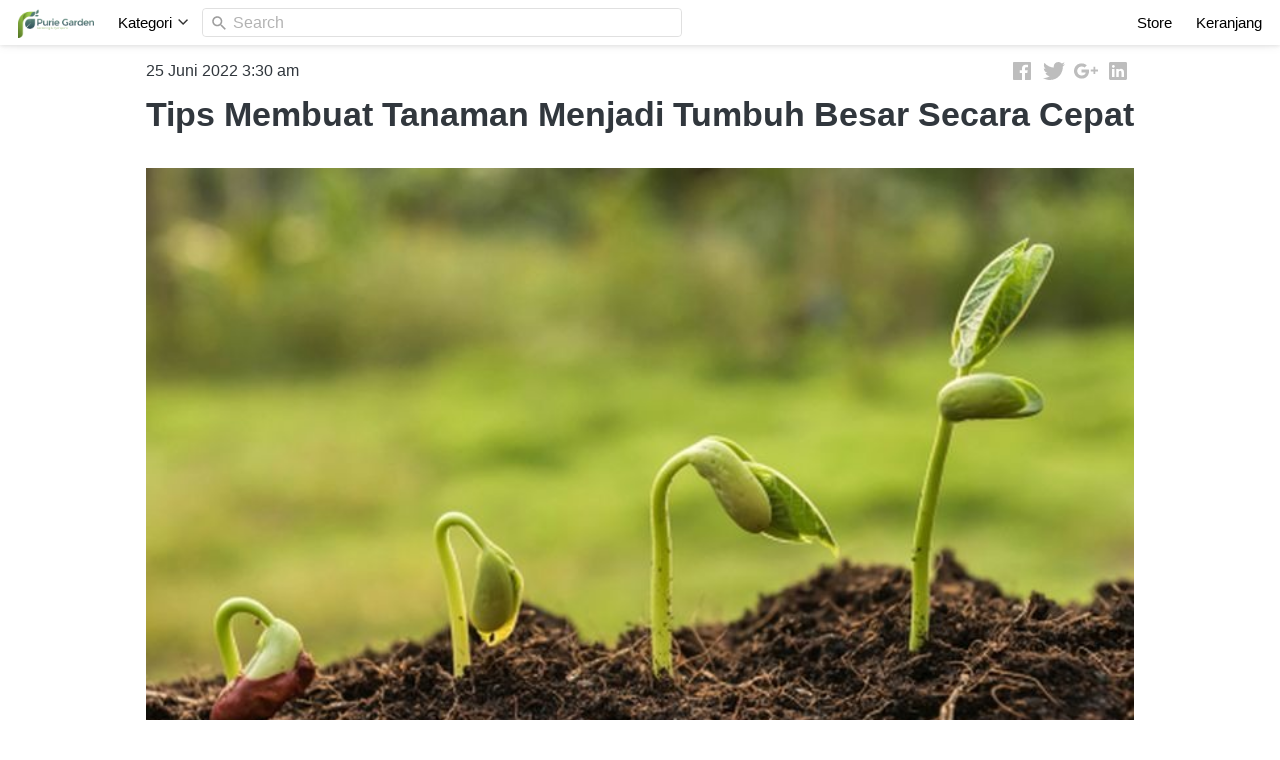

--- FILE ---
content_type: text/html; charset=utf-8
request_url: https://puriegarden.com/blog/tips-membuat-tanaman-menjadi-tumbuh-besar-secara-cepat
body_size: 70874
content:
<!DOCTYPE html><html dir="ltr" lang="id"><head prefix="og: http://ogp.me/ns# fb: http://ogp.me/ns/fb# product: http://ogp.me/ns/product#"><meta charset=utf-8><meta property="og:locale" content="id_ID"><meta content='width=device-width,initial-scale=1.0,shrink-to-fit=no' name='viewport'/><noscript><style>.lazyimg{opacity:1 !important}</style></noscript><!-- Google Tag Manager -->
<script>(function(w,d,s,l,i){w[l]=w[l]||[];w[l].push({'gtm.start':
new Date().getTime(),event:'gtm.js'});var f=d.getElementsByTagName(s)[0],
j=d.createElement(s),dl=l!='dataLayer'?'&l='+l:'';j.async=true;j.src=
'https://www.googletagmanager.com/gtm.js?id='+i+dl;f.parentNode.insertBefore(j,f);
})(window,document,'script','dataLayer','GTM-PCNF3SV');</script>
<!-- End Google Tag Manager --><!-- Meta Pixel Code -->
<script>
!function(f,b,e,v,n,t,s)
{if(f.fbq)return;n=f.fbq=function(){n.callMethod?
n.callMethod.apply(n,arguments):n.queue.push(arguments)};
if(!f._fbq)f._fbq=n;n.push=n;n.loaded=!0;n.version='2.0';
n.queue=[];t=b.createElement(e);t.async=!0;
t.src=v;s=b.getElementsByTagName(e)[0];
s.parentNode.insertBefore(t,s)}(window, document,'script',
'https://connect.facebook.net/en_US/fbevents.js');
fbq('init', '202772392019347');
fbq('track', 'PageView');
</script>
<noscript><img height="1" width="1" style="display:none"
src="https://www.facebook.com/tr?id=202772392019347&ev=PageView&noscript=1"
/></noscript>
<!-- End Meta Pixel Code --><script>window.IMAGE_CDN_DOMAIN="bdsgp.my.id";window.PNG_IMAGE_CDN_DOMAIN="bdsgp.my.id";</script><script>
!function(f){if(f.fbq)return;n=f.fbq=function(){n.callMethod?n.callMethod.apply(n,arguments):n.queue.push(arguments)};n.queue=[];if(!f._fbq)f._fbq=n;n.push=n;n.loaded=!0;n.version='2.0'}(window);fbq('init','833026995295422');fbq('addPixelId','520869486197784');fbq('track','PageView');;window._fbids="833026995295422,520869486197784"</script><script async src='//connect.facebook.net/en_US/fbevents.js'></script><script>!function (w, d, t) {
      w.TiktokAnalyticsObject=t;var ttq=w[t]=w[t]||[];ttq.methods=["page","track","identify","instances","debug","on","off","once","ready","alias","group","enableCookie","disableCookie"],ttq.setAndDefer=function(t,e){t[e]=function(){t.push([e].concat(Array.prototype.slice.call(arguments,0)))}};for(var i=0;i<ttq.methods.length;i++)ttq.setAndDefer(ttq,ttq.methods[i]);ttq.instance=function(t){for(var e=ttq._i[t]||[],n=0;n<ttq.methods.length;n++)ttq.setAndDefer(e,ttq.methods[n]);return e},ttq.load=function(e,n){var i="https://analytics.tiktok.com/i18n/pixel/events.js";ttq._i=ttq._i||{},ttq._i[e]=[],ttq._i[e]._u=i,ttq._t=ttq._t||{},ttq._t[e]=+new Date,ttq._o=ttq._o||{},ttq._o[e]=n||{};var o=document.createElement("script");o.type="text/javascript",o.async=!0,o.src=i+"?sdkid="+e+"&lib="+t;var a=document.getElementsByTagName("script")[0];a.parentNode.insertBefore(o,a)};ttq.load('CG9CK6RC77UCLSGQT2I0');ttq.load('CGIEQC3C77UFG43DKRH0');ttq.load('CIKFTN3C77UD88O1BGVG');ttq.page();}(window, document, 'ttq');</script><link href="https://puriegarden.com/blog/tips-membuat-tanaman-menjadi-tumbuh-besar-secara-cepat" rel="canonical"/><meta property="og:url" content="https://puriegarden.com/blog/tips-membuat-tanaman-menjadi-tumbuh-besar-secara-cepat"/><meta property="twitter:url" content="https://puriegarden.com/blog/tips-membuat-tanaman-menjadi-tumbuh-besar-secara-cepat"/><script type="application/ld+json">{"@type":"NewsArticle","mainEntityOfPage":{"@type":"WebPage","@id":"https://puriegarden.com/blog/tips-membuat-tanaman-menjadi-tumbuh-besar-secara-cepat"},"headline":"Tips Membuat Tanaman Menjadi Tumbuh Besar Secara Cepat","image":{"@type":"ImageObject","width":750,"height":500,"url":"https://bdsgp.my.id/img/1200/brff50htbrfsa3s610_1/hKExGZCCD4WWhY3hKM0qJf3nnddQvSRkrMOqC1c3QhQ.jpg"},"datePublished":"2022-06-25T03:30:18.993Z","dateModified":"2022-06-25T03:30:19.140Z","publisher":{"@type":"Organization","name":"Puriegarden Official Store","url":"https://puriegarden.com","logo":{"@type":"ImageObject","width":100,"height":42,"url":"https://bdsgp.my.id/img/100/brff50htbrfsa3s610_1/fevxBIAQRiEdiVOfeM6dU4Z1C39OZ4RGqYBv1sYJ7HNg.png"},"sameAs":[]},"description":"Ada banyak cara yang bisa dilakukan untuk membuat tanaman lebih cepat tumbuh. Tanaman yang tumbuh","author":{"@type":"Person","name":"puriegardenofficial"},"@context":"http://schema.org"}</script><meta property="og:type" content="article"><meta property="twitter:card" content="summary_large_image"><meta name="google" content="notranslate"/><meta name="mobile-web-app-capable" content="yes"><meta name="apple-mobile-web-app-capable" content="yes"/><meta name="mobile-web-app-title" content="puriegarden.com"/><meta name="apple-mobile-web-app-title" content="puriegarden.com"/><title>Tips Membuat Tanaman Menjadi Tumbuh Besar Secara Cepat</title><meta property="og:title" content="Tips Membuat Tanaman Menjadi Tumbuh Besar Secara Cepat"><meta property="twitter:title" content="Tips Membuat Tanaman Menjadi Tumbuh Besar Secara Cepat"><meta name="description" content="Ada banyak cara yang bisa dilakukan untuk membuat tanaman lebih cepat tumbuh. Tanaman yang tumbuh"/><meta property="og:description" content="Ada banyak cara yang bisa dilakukan untuk membuat tanaman lebih cepat tumbuh. Tanaman yang tumbuh"/><meta property="twitter:description" content="Ada banyak cara yang bisa dilakukan untuk membuat tanaman lebih cepat tumbuh. Tanaman yang tumbuh"/><link href="//bdsgp.my.id/img/32/brff50htbrfsa3s610_1/hlPTBEp08qYWssAKhlP2xeZGQ3JwQRjSZmPI5KrG1oiGw.png" rel="shortcut icon" type="image/png"/><link href="//bdsgp.my.id/img/32/brff50htbrfsa3s610_1/hlPTBEp08qYWssAKhlP2xeZGQ3JwQRjSZmPI5KrG1oiGw.png" rel="apple-touch-icon" sizes="180x180"/><meta name="apple-mobile-web-app-status-bar-style" content="black"/><link href="//bdsgp.my.id/img/32/brff50htbrfsa3s610_1/hlPTBEp08qYWssAKhlP2xeZGQ3JwQRjSZmPI5KrG1oiGw.png" rel="apple-touch-startup-image" media="(device-width: 375px) and (device-height: 667px) and (-webkit-device-pixel-ratio: 2)"><meta property="og:image" content="https://bdsgp.my.id/img/1200/brff50htbrfsa3s610_1/hKExGZCCD4WWhY3hKM0qJf3nnddQvSRkrMOqC1c3QhQ.jpg"/><meta property="twitter:image" content="https://bdsgp.my.id/img/1200/brff50htbrfsa3s610_1/hKExGZCCD4WWhY3hKM0qJf3nnddQvSRkrMOqC1c3QhQ.jpg"/><meta property="og:image:height" content="500"/><meta property="og:image:width" content="750"/><script>var _m;window.onerror=function(m,u,l,c,e){if(!u||_m===m)return;_m=m;var xhr=new XMLHttpRequest();xhr.open('POST','//e.brdu.pw/_/error',true);xhr.send(JSON.stringify({m:m,u:u,l:l,c:c,t:e && e.message,s:e && e.stack,r:document.referrer}));return false}</script>
<script>var PHONE_COUNTRY_CODE='62'</script><script>var DEFAULT_CURRENCY="IDR"</script><script>var START_TIME=Date.now();var _lwp=[];window.bdjp=_wpjp;function _wpjp(t,r,i){window.bdjp===_wpjp&&_lwp.push([t,r,i])}</script>
<script>var initialStore=JSON.parse("[{\"query\":{\"children\":[{\"fieldName\":\"id\",\"kind\":\"Field\",\"metadata\":{\"isGenerated\":true,\"isRequisite\":true},\"type\":\"ID\"},{\"children\":[{\"children\":[{\"fieldName\":\"id\",\"kind\":\"Field\",\"metadata\":{\"isRequisite\":true},\"type\":\"ID\"}],\"fieldName\":\"customer\",\"kind\":\"Field\",\"metadata\":{\"canHaveSubselections\":true,\"inferredRootCallName\":\"node\",\"inferredPrimaryKey\":\"id\"},\"type\":\"CustomerMe\"},{\"fieldName\":\"id\",\"kind\":\"Field\",\"metadata\":{\"isGenerated\":true,\"isRequisite\":true},\"type\":\"ID\"}],\"id\":\"b42::client\",\"kind\":\"Fragment\",\"metadata\":{\"plural\":false},\"name\":\"CustomURL_SessionRelayQL\",\"type\":\"Session\"}],\"fieldName\":\"session\",\"isDeferred\":false,\"kind\":\"Query\",\"metadata\":{},\"name\":\"SessionRoute\",\"type\":\"Session\"},\"result\":{\"session\":{\"id\":\"$session\",\"customer\":null}}},{\"query\":{\"children\":[{\"fieldName\":\"id\",\"kind\":\"Field\",\"metadata\":{\"isGenerated\":true,\"isRequisite\":true},\"type\":\"ID\"},{\"children\":[{\"fieldName\":\"id\",\"kind\":\"Field\",\"metadata\":{\"isRequisite\":true},\"type\":\"ID\"},{\"fieldName\":\"mainDomain\",\"kind\":\"Field\",\"metadata\":{},\"type\":\"MustString\"},{\"fieldName\":\"layoutSettings\",\"kind\":\"Field\",\"metadata\":{},\"type\":\"JSON\"},{\"alias\":\"page\",\"calls\":[{\"kind\":\"Call\",\"name\":\"url\",\"metadata\":{\"type\":null},\"value\":{\"kind\":\"CallValue\",\"callValue\":\"/blog/tips-membuat-tanaman-menjadi-tumbuh-besar-secara-cepat\"}}],\"children\":[{\"fieldName\":\"id\",\"kind\":\"Field\",\"metadata\":{\"isRequisite\":true},\"type\":\"ID\"},{\"fieldName\":\"lastUpdate\",\"kind\":\"Field\",\"metadata\":{},\"type\":\"Float\"},{\"fieldName\":\"url\",\"kind\":\"Field\",\"metadata\":{},\"type\":\"String\"},{\"fieldName\":\"name\",\"kind\":\"Field\",\"metadata\":{},\"type\":\"MustString\"},{\"fieldName\":\"data\",\"kind\":\"Field\",\"metadata\":{},\"type\":\"JSON\"}],\"fieldName\":\"customUrlPageOpt\",\"kind\":\"Field\",\"metadata\":{\"canHaveSubselections\":true,\"inferredRootCallName\":\"node\",\"inferredPrimaryKey\":\"id\"},\"type\":\"CustomPage\"},{\"alias\":\"footer\",\"calls\":[{\"kind\":\"Call\",\"name\":\"id\",\"metadata\":{\"type\":null},\"value\":{\"kind\":\"CallValue\",\"callValue\":\"footer\"}}],\"children\":[{\"fieldName\":\"id\",\"kind\":\"Field\",\"metadata\":{\"isRequisite\":true},\"type\":\"ID\"},{\"fieldName\":\"lastUpdate\",\"kind\":\"Field\",\"metadata\":{},\"type\":\"Float\"},{\"fieldName\":\"data\",\"kind\":\"Field\",\"metadata\":{},\"type\":\"JSON\"}],\"fieldName\":\"layout\",\"kind\":\"Field\",\"metadata\":{\"canHaveSubselections\":true},\"type\":\"Layout\"},{\"alias\":\"navigation\",\"calls\":[{\"kind\":\"Call\",\"name\":\"id\",\"metadata\":{\"type\":null},\"value\":{\"kind\":\"CallValue\",\"callValue\":\"navigation\"}}],\"children\":[{\"fieldName\":\"id\",\"kind\":\"Field\",\"metadata\":{\"isRequisite\":true},\"type\":\"ID\"},{\"fieldName\":\"lastUpdate\",\"kind\":\"Field\",\"metadata\":{},\"type\":\"Float\"},{\"fieldName\":\"data\",\"kind\":\"Field\",\"metadata\":{},\"type\":\"JSON\"}],\"fieldName\":\"layout\",\"kind\":\"Field\",\"metadata\":{\"canHaveSubselections\":true},\"type\":\"Layout\"}],\"id\":\"b43::client\",\"kind\":\"Fragment\",\"metadata\":{\"plural\":false},\"name\":\"CustomURL_CampRelayQL\",\"type\":\"Camp\"}],\"fieldName\":\"camp\",\"isDeferred\":false,\"kind\":\"Query\",\"metadata\":{},\"name\":\"CampRoute\",\"type\":\"Camp\"},\"result\":{\"camp\":{\"id\":\"brff50htbrfsa3s610_1\",\"mainDomain\":\"puriegarden.com\",\"layoutSettings\":{\"favicon\":{\"type\":\"image\",\"source\":\"cdn://img/_/brff50htbrfsa3s610_1/hlPTBEp08qYWssAKhlP2xeZGQ3JwQRjSZmPI5KrG1oiGw.png#dc=80ba34&w=3937&h=3937&a=1\"},\"maxWidth\":640,\"baseFontFace\":null,\"backgroundColor\":\"#ffffff\"},\"_customUrlPageOpt3RDNiE\":null,\"_layout2bLhbd\":{\"id\":\"+D-footer\",\"lastUpdate\":1758007680103,\"data\":{\"theme\":\"shade\",\"colors\":{\"item\":\"#616161\",\"line\":\"rgba(255,255,255,0)\",\"title\":\"#1B5E20\",\"border\":\"#E0E0E0\",\"background\":\"#F5F5F5\"},\"design\":\"basic\",\"maxWidth\":1920,\"sections\":[{\"ID\":\"1669252337451_9553\",\"type\":\"footer.brands\",\"design\":\"plain\",\"maxWidth\":160,\"sections\":[{\"ID\":\"i185656741\",\"link\":{\"routeType\":6},\"height\":75,\"source\":{\"type\":\"image\",\"source\":\"cdn://img/_/brff50htbrfsa3s610_1/hu5yhJhC3x7xhIkhuJRwMwseMeeCaRxugIFJjz05F5g.png#dc=476d6a&w=2212&h=935&a=1\"},\"customHeight\":true}]},{\"ID\":\"1669252157323_5055\",\"type\":\"footer.text\",\"content\":{\"content\":\"Merupakan toko pertanian urban farming dan hidroponik. Menyediakan kebutuhan berkebun dari tahap semai hingga panen.\",\"fontFace\":\"Assistant\",\"fontSize\":\"smaller\"},\"maxWidth\":300},{\"ID\":\"1669187534017_2175\",\"name\":\"Temukan Kami di\",\"type\":\"footer.brands\",\"design\":\"plain\",\"maxWidth\":300,\"sections\":[{\"ID\":\"1669187565281_6295\",\"link\":{\"url\":\"https://shopee.co.id/puriegarden\",\"route\":\"page\",\"fireEvent\":\"none\",\"routeType\":2,\"routeTarget\":1,\"routeObjectID\":\"L-1e6Y9i\"},\"height\":26,\"source\":{\"type\":\"image\",\"source\":\"cdn://img/_/brff50htbrfsa3s610_1/hunwaLuP54yMf56hunbq8pYIE6neTVS0GRWme4BdKiJg.png#dc=f45c2c&w=2716&h=882&a=1\"}},{\"ID\":\"1669187620986_9771\",\"link\":{\"url\":\"https://www.lazada.co.id/shop/petani-update\",\"route\":\"page\",\"fireEvent\":\"none\",\"routeType\":2,\"routeTarget\":1,\"routeObjectID\":\"L-Z11Nw7q\"},\"height\":26,\"source\":{\"type\":\"image\",\"source\":\"cdn://img/_/brff50htbrfsa3s610_1/hun7jYusIFDkf0ahunchJ7rrpmqZAjSHy3Y3FsZEWylA.png#dc=040484&w=2716&h=882&a=1\"}},{\"ID\":\"1669187651417_3061\",\"link\":{\"url\":\"https://vt.tiktok.com/ZSHbjwqJhCaxF-1VLjP/\",\"route\":\"page\",\"fireEvent\":\"none\",\"routeType\":2,\"routeObjectID\":\"L-Z1FEg9t\"},\"height\":26,\"source\":{\"type\":\"image\",\"source\":\"cdn://img/_/brff50htbrfsa3s610_1/CJWMnkIusa8uLRICJWy4Xj0SfTyAJfQSN4wcM1IubSQ.png#dc=4da855&w=400&h=120&a=1\"}}]},{\"ID\":\"1669188314617_9037\",\"name\":\"Sosial Media\",\"type\":\"footer.brands\",\"design\":\"plain\",\"maxWidth\":300,\"sections\":[{\"link\":{\"url\":\"https://www.instagram.com/puriegarden_official/?hl=id\",\"fireEvent\":\"none\",\"routeType\":2},\"height\":26,\"source\":{\"type\":\"image\",\"source\":\"cdn://img/_/brff50htbrfsa3s610_1/hunF0UCySs6DX2hun90MOYpY9w8juTsWcVKk6nBDOQ.png#dc=ee595d&w=800&h=800&a=1\"}},{\"ID\":\"i185591698\",\"link\":{\"url\":\"https://www.tiktok.com/@puriegardenofficial\",\"fireEvent\":\"none\",\"routeType\":2},\"height\":26,\"source\":{\"type\":\"image\",\"source\":\"cdn://img/_/brff50htbrfsa3s610_1/huxP6qniLVoSL6Xhun9i0xpvaJb68ERy6IYGszgtxayg.png#dc=e2a0b3&w=800&h=800&a=1\"}},{\"ID\":\"1669190663690_5840\",\"link\":{\"url\":\"https://www.youtube.com/@puriegardenofficial7910\",\"fireEvent\":\"none\",\"routeType\":2},\"height\":26,\"source\":{\"type\":\"image\",\"source\":\"cdn://img/_/brff50htbrfsa3s610_1/huxwv28Xe325iuGhuoH5Kkqo2PHU74Rh69FNfE5Dr2Dg.png#dc=bf282c&w=800&h=800&a=1\"}},{\"ID\":\"i185591697\",\"link\":{\"url\":\"https://puriegarden.com/blog\",\"fireEvent\":\"none\",\"routeType\":2},\"height\":26,\"source\":{\"type\":\"image\",\"source\":\"cdn://img/_/brff50htbrfsa3s610_1/hunK9wSOqKAesgIhun9yl520uMAVvrQXuQsVSfGnqT1w.png#dc=fc5424&w=800&h=800&a=1\"}}]},{\"ID\":\"i75696712\",\"name\":\"Metode Pengiriman\",\"type\":\"footer.brands\",\"design\":\"card\",\"maxWidth\":300,\"sections\":[{\"ID\":\"i75696710\",\"link\":{\"routeType\":6},\"height\":26,\"source\":{\"type\":\"image\",\"source\":\"cdn://img/_/brff50htbrfsa3s610_1/fb8t5MVcOeGlljfbh9EXmFSI8bBSO2Aom5iD8ccMw.jpg#dc=1d3474&w=800&h=800\"}},{\"ID\":\"i75696711\",\"link\":{\"routeType\":6},\"height\":26,\"source\":{\"type\":\"image\",\"source\":\"cdn://img/_/brff50htbrfsa3s610_1/fbhTU9z9CiuofYXfbh9Qnb6PSrviQGSimEm2RYU0ruhQ.jpg#dc=faeeee&w=800&h=800\"}},{\"ID\":\"1641971668000_2522\",\"link\":{\"routeType\":6},\"height\":26,\"source\":{\"type\":\"image\",\"source\":\"cdn://img/_/brff50htbrfsa3s610_1/fbhzhPXP17xsC85fbh9yWukkoA657pRbyTy4ehQ4gbA.jpg#dc=070707&w=800&h=800\"}},{\"ID\":\"1641971672517_2889\",\"link\":{\"routeType\":6},\"height\":26,\"source\":{\"type\":\"image\",\"source\":\"cdn://img/_/brff50htbrfsa3s610_1/fbhzK98szfKdsKxfbh9pJCjQvTWBULQjRmKti958c0Q.jpg#dc=c22b33&w=800&h=800\"}},{\"ID\":\"1641971679045_7632\",\"link\":{\"routeType\":6},\"height\":26,\"source\":{\"type\":\"image\",\"source\":\"cdn://img/_/brff50htbrfsa3s610_1/fbho40G2XsK0GKfbh92QCQPQ3CKvSuextUGRgtRgbQ.jpg#dc=f81606&w=800&h=800\"}}]},{\"ID\":\"1669191629797_5190\",\"name\":\"Jam Operasional\",\"type\":\"footer.text\",\"content\":{\"content\":{\"blocks\":[{\"text\":\"Senin s/d Jumat 08.00 - 16.00\",\"inlineStyleRanges\":[{\"style\":\"color.#757575\",\"length\":29,\"offset\":0}]},{\"text\":\"Sabtu 08.00 - 14.00\",\"inlineStyleRanges\":[{\"style\":\"color.#757575\",\"length\":19,\"offset\":0}]},{\"text\":\"Tanggal Merah Libur Pengiriman\",\"inlineStyleRanges\":[{\"style\":\"color.#757575\",\"length\":30,\"offset\":0}]}],\"version\":\"1\",\"entityMap\":{}},\"fontFace\":\"Archivo\",\"fontSize\":\"smaller\"},\"maxWidth\":300},{\"ID\":\"1669191820069_5105\",\"name\":\"Kontak\",\"type\":\"footer.address\",\"sections\":[{\"ID\":\"1669191898369\",\"contactType\":\"whatsapp\",\"contactValue\":\"+6285850673924\"},{\"ID\":\"i185591695\",\"contactType\":\"email\",\"contactValue\":\"puriegardenofficial@gmail.com\"}]},{\"ID\":\"1641971497116_8819\",\"name\":\"Alamat\",\"type\":\"footer.address\",\"sections\":[{\"ID\":\"i158374391\",\"contactType\":\"address\",\"contactValue\":\"Puriegarden Kediri\\nJl. Jeruk Blok A No.11 Kec. Pare Kab. Kediri 64211\"}]}],\"copyrightContent\":{\"content\":{\"blocks\":[{\"text\":\"Copyrigth 2022 Purie Garden\",\"inlineStyleRanges\":[{\"style\":\"BOLD\",\"length\":12,\"offset\":15}]},{\"text\":\"\"},{\"text\":\"\"},{\"text\":\"\"}],\"version\":\"1\",\"entityMap\":{}},\"fontFace\":\"default\",\"fontSize\":\"smaller\",\"horizontalPosition\":\"center\"},\"useCustomCopyright\":true}},\"_layout2Ppcen\":{\"id\":\"+D-navigation\",\"lastUpdate\":1758007680103,\"data\":{\"logo\":{\"type\":\"image\",\"source\":\"cdn://img/_/brff50htbrfsa3s610_1/fevxBIAQRiEdiVOfeM6dU4Z1C39OZ4RGqYBv1sYJ7HNg.png#dc=476d6a&w=2212&h=935&a=1\"},\"theme\":\"basic\",\"colors\":{\"text\":\"#000000\",\"textHover\":\"#2196F3\",\"background\":\"#ffffff\",\"shoppingCartItemBadge\":\"#FF6F00\"},\"design\":\"static\",\"height\":52,\"shadow\":1,\"fontFace\":\"default\",\"frameTop\":20,\"maxWidth\":1920,\"position\":\"stickyOnTop\",\"sections\":[{\"ID\":\"1645061911885_953\",\"text\":\"Kategori\",\"type\":\"nav.category\",\"colors\":{\"text\":\"#212121\",\"textHover\":\"#ffffff\",\"background\":\"#ffffff\",\"backgroundHover\":\"#1B5E20\"},\"showWhen\":\"always\",\"overrideText\":true},{\"ID\":\"1669193625674_4771\",\"type\":\"nav.search\",\"widthType\":\"larger\",\"marginType\":\"large\",\"displayType\":\"input\",\"placeholder\":\"Search\"},{\"type\":\"nav.separator\"},{\"ID\":\"1641976974020_7033\",\"icon\":{\"type\":\"inlineSvg\",\"source\":{\"child\":\"\x3cpath d=\\\"M129.413 24.885C127.389 10.699 115.041 0 100.692 0 91.464 0 82.7 4.453 77.251 11.916a3.413 3.413 0 1 0 5.51 4.026c4.171-5.707 10.873-9.115 17.93-9.115 10.974 0 20.415 8.178 21.963 19.021a3.417 3.417 0 0 0 3.862 2.898 3.415 3.415 0 0 0 2.897-3.861zm49.299 38.211l-10.24-17.067a3.409 3.409 0 0 0-2.927-1.657h-9.813a3.414 3.414 0 0 0 0 6.826h7.881l6.144 10.24H31.626l6.144-10.24h3.615a3.414 3.414 0 0 0 0-6.826h-5.547c-1.2 0-2.311.628-2.927 1.657l-10.24 17.067a3.417 3.417 0 0 0 2.927 5.171h150.187a3.414 3.414 0 0 0 2.927-5.171z\\\"/\x3e\x3cpath d=\\\"M161.698 31.623a3.408 3.408 0 0 0-2.123-1.524l-46.531-10.883a3.42 3.42 0 0 0-2.579.423 3.416 3.416 0 0 0-1.522 2.123l-3.509 15a3.41 3.41 0 0 0 2.546 4.099 3.412 3.412 0 0 0 4.101-2.546l2.732-11.675 39.883 9.329-6.267 26.795a3.41 3.41 0 0 0 3.328 4.189 3.408 3.408 0 0 0 3.318-2.635L162.12 34.2a3.4 3.4 0 0 0-.422-2.577zm-59.201 8.069l-3.11-26.305a3.413 3.413 0 0 0-3.791-2.99l-57.09 6.748a3.414 3.414 0 0 0-2.988 3.791l5.185 43.873a3.414 3.414 0 1 0 6.78-.801l-4.785-40.486 50.311-5.946 2.708 22.915a3.413 3.413 0 1 0 6.78-.799z\\\"/\x3e\x3cpath d=\\\"M129.492 63.556l-6.775-28.174a3.422 3.422 0 0 0-1.536-2.113 3.434 3.434 0 0 0-2.581-.406L63.613 46.087a3.414 3.414 0 0 0-2.521 4.117l3.386 14.082a3.414 3.414 0 0 0 6.637-1.596l-2.589-10.764 48.35-11.626 5.977 24.854a3.413 3.413 0 0 0 4.118 2.519 3.414 3.414 0 0 0 2.521-4.117z\\\"/\x3e\x3cpath d=\\\"M179.197 64.679a3.415 3.415 0 0 0-3.41-3.238H25.6a3.414 3.414 0 0 0-3.41 3.238l-6.827 133.12a3.415 3.415 0 0 0 3.409 3.588h163.84c.935 0 1.83-.384 2.478-1.062a3.422 3.422 0 0 0 .934-2.526l-6.827-133.12zM22.364 194.56l6.477-126.293h143.701l6.477 126.293H22.364z\\\"/\x3e\x3cpath d=\\\"M126.292 75.093c-5.647 0-10.24 4.593-10.24 10.24s4.593 10.24 10.24 10.24 10.24-4.593 10.24-10.24-4.593-10.24-10.24-10.24zm0 13.654c-1.883 0-3.413-1.531-3.413-3.413s1.531-3.413 3.413-3.413 3.413 1.531 3.413 3.413-1.531 3.413-3.413 3.413zm-51.2-13.654c-5.647 0-10.24 4.593-10.24 10.24s4.593 10.24 10.24 10.24 10.24-4.593 10.24-10.24-4.593-10.24-10.24-10.24zm0 13.654c-1.882 0-3.413-1.531-3.413-3.413s1.531-3.413 3.413-3.413 3.413 1.531 3.413 3.413-1.531 3.413-3.413 3.413z\\\"/\x3e\x3cpath d=\\\"M126.292 85.333h-.263a3.414 3.414 0 0 0-3.15 4.729v17.457c0 12.233-9.953 22.187-22.187 22.187s-22.187-9.953-22.187-22.187V88.747a3.414 3.414 0 0 0-6.826 0v18.773c0 15.998 13.015 29.013 29.013 29.013s29.013-13.015 29.013-29.013V88.747a3.415 3.415 0 0 0-3.413-3.414z\\\"/\x3e\",\"viewbox\":\"0 0 201.387 201.387\"}},\"link\":{\"route\":\"product.category\",\"fireEvent\":\"none\",\"routeType\":1,\"routeTarget\":1},\"text\":\"Store\",\"type\":\"nav.link\",\"color\":\"#1B5E20\",\"showWhen\":\"always\",\"displayType\":\"link\"},{\"ID\":\"i140867652\",\"icon\":{\"type\":\"inlineSvg\",\"source\":{\"child\":\"\x3cpath d=\\\"M370.7 401.4c-22.9 0-41.7 18.8-41.7 41.7 0 22.9 18.8 41.7 41.7 41.7s41.7-18.8 41.7-41.7c0-22.9-18.8-41.7-41.7-41.7zm20.8 41.7c0 11.5-9.4 20.9-20.9 20.9s-20.9-9.4-20.9-20.9c0-11.5 9.4-20.9 20.9-20.9 12.6.1 22 9.5 20.9 20.9zm-166.8-41.7c-22.9 0-41.7 18.8-41.7 41.7 0 22.9 18.8 41.7 41.7 41.7s41.7-18.8 41.7-41.7c0-22.9-18.7-41.7-41.7-41.7zm0 62.6c-11.5 0-20.9-9.4-20.9-20.9 0-11.5 9.4-20.9 20.9-20.9 11.5 0 20.9 9.4 20.9 20.9 0 11.5-9.4 20.9-20.9 20.9zm182.4-302.4c4.1-10.9 6.3-22.6 6.3-34.9 0-55-44.6-99.6-99.6-99.6s-99.6 44.6-99.6 99.6c0 12.3 2.2 24.1 6.3 34.9H147L108 28.2H11V48h81.3l92.8 315.9h231.4L501 161.6h-93.9zM313.9 48c43.5 0 78.7 35.2 78.7 78.7s-35.2 78.7-78.7 78.7-78.7-35.2-78.7-78.7c-.1-43.4 35.2-78.7 78.7-78.7zM403 343.1H199.7L153 182.5h78.3c17.9 26.4 48.2 43.8 82.5 43.8s64.6-17.4 82.5-43.8h73.4L403 343.1z\\\"/\x3e\x3cpath d=\\\"M304 174.2h20.8v-36.5h36.5v-20.9h-36.5V79.3H304v37.5h-37.6v20.9H304z\\\"/\x3e\",\"viewbox\":\"0 0 512 512\"}},\"link\":{\"route\":\"shopping.cart\",\"fireEvent\":\"none\",\"routeType\":1},\"text\":\"Keranjang\",\"type\":\"nav.link\",\"color\":\"#1B5E20\",\"showWhen\":\"always\",\"displayType\":\"link\"},{\"ID\":\"i140867654\",\"link\":{\"route\":\"my.account\",\"routeType\":1},\"text\":\"Akun Saya\",\"type\":\"nav.link\",\"showWhen\":\"logged\"},{\"ID\":\"i140867655\",\"link\":{\"route\":\"logout\",\"fireEvent\":\"none\",\"routeType\":1},\"text\":\"Logout\",\"type\":\"nav.link\",\"color\":\"#2196F3\",\"showWhen\":\"logged\",\"displayType\":\"link\"}],\"frameLeft\":60,\"logoWidth\":76,\"separator\":true,\"frameWidth\":80,\"mobileLogo\":{\"type\":\"image\",\"source\":\"cdn://img/_/brff50htbrfsa3s610_1/fbhowuJoIBKzLsAfbh66S6tq7K0WVjQwm08x4rSB0Y3Q.png#dc=476d6a&w=2212&h=935&a=1\"},\"mobileIcons\":{\"menu\":{\"type\":\"inlineSvg\",\"source\":{\"child\":\"\x3cpath d=\\\"M225.474 0C101.151 0 0 101.151 0 225.474c0 124.33 101.151 225.474 225.474 225.474 124.33 0 225.474-101.144 225.474-225.474C450.948 101.151 349.804 0 225.474 0zm0 409.323c-101.373 0-183.848-82.475-183.848-183.848S124.101 41.626 225.474 41.626s183.848 82.475 183.848 183.848-82.475 183.849-183.848 183.849z\\\"/\x3e\x3cpath d=\\\"M505.902 476.472L386.574 357.144c-8.131-8.131-21.299-8.131-29.43 0-8.131 8.124-8.131 21.306 0 29.43l119.328 119.328A20.74 20.74 0 0 0 491.187 512a20.754 20.754 0 0 0 14.715-6.098c8.131-8.124 8.131-21.306 0-29.43z\\\"/\x3e\",\"viewbox\":\"0 0 512 512\"}},\"shoppingCart\":{\"type\":\"inlineSvg\",\"source\":{\"child\":\"\x3cpath d=\\\"M370.7 401.4c-22.9 0-41.7 18.8-41.7 41.7 0 22.9 18.8 41.7 41.7 41.7s41.7-18.8 41.7-41.7c0-22.9-18.8-41.7-41.7-41.7zm20.8 41.7c0 11.5-9.4 20.9-20.9 20.9s-20.9-9.4-20.9-20.9c0-11.5 9.4-20.9 20.9-20.9 12.6.1 22 9.5 20.9 20.9zm-166.8-41.7c-22.9 0-41.7 18.8-41.7 41.7 0 22.9 18.8 41.7 41.7 41.7s41.7-18.8 41.7-41.7c0-22.9-18.7-41.7-41.7-41.7zm0 62.6c-11.5 0-20.9-9.4-20.9-20.9 0-11.5 9.4-20.9 20.9-20.9 11.5 0 20.9 9.4 20.9 20.9 0 11.5-9.4 20.9-20.9 20.9zm182.4-302.4c4.1-10.9 6.3-22.6 6.3-34.9 0-55-44.6-99.6-99.6-99.6s-99.6 44.6-99.6 99.6c0 12.3 2.2 24.1 6.3 34.9H147L108 28.2H11V48h81.3l92.8 315.9h231.4L501 161.6h-93.9zM313.9 48c43.5 0 78.7 35.2 78.7 78.7s-35.2 78.7-78.7 78.7-78.7-35.2-78.7-78.7c-.1-43.4 35.2-78.7 78.7-78.7zM403 343.1H199.7L153 182.5h78.3c17.9 26.4 48.2 43.8 82.5 43.8s64.6-17.4 82.5-43.8h73.4L403 343.1z\\\"/\x3e\x3cpath d=\\\"M304 174.2h20.8v-36.5h36.5v-20.9h-36.5V79.3H304v37.5h-37.6v20.9H304z\\\"/\x3e\",\"viewbox\":\"0 0 512 512\"}}},\"mobileColors\":{\"line\":\"#BDBDBD\",\"menuIcon\":\"#1B5E20\",\"background\":\"#ffffff\",\"shoppingCartIcon\":\"#1B5E20\"},\"mobileFontFace\":\"Assistant\",\"backgroundGradient\":\"linear-gradient(to right,#F5F5F5,#1B5E20)\",\"logoContainerWidth\":42,\"makeAllTextCapital\":false}}}}},{\"query\":{\"children\":[{\"fieldName\":\"id\",\"kind\":\"Field\",\"metadata\":{\"isGenerated\":true,\"isRequisite\":true},\"type\":\"ID\"},{\"children\":[{\"fieldName\":\"id\",\"kind\":\"Field\",\"metadata\":{\"isRequisite\":true},\"type\":\"ID\"},{\"fieldName\":\"name\",\"kind\":\"Field\",\"metadata\":{},\"type\":\"MustString\"},{\"alias\":\"page\",\"calls\":[{\"kind\":\"Call\",\"name\":\"id\",\"metadata\":{\"type\":null},\"value\":{\"kind\":\"CallValue\",\"callValue\":\"blog.post.detail\"}}],\"children\":[{\"fieldName\":\"id\",\"kind\":\"Field\",\"metadata\":{\"isRequisite\":true},\"type\":\"ID\"},{\"fieldName\":\"lastUpdate\",\"kind\":\"Field\",\"metadata\":{},\"type\":\"Float\"},{\"fieldName\":\"data\",\"kind\":\"Field\",\"metadata\":{},\"type\":\"JSON\"}],\"fieldName\":\"layout\",\"kind\":\"Field\",\"metadata\":{\"canHaveSubselections\":true},\"type\":\"Layout\"}],\"id\":\"b45::client\",\"kind\":\"Fragment\",\"metadata\":{\"plural\":false},\"name\":\"RenderPage_CampRelayQL\",\"type\":\"Camp\"}],\"fieldName\":\"camp\",\"isDeferred\":false,\"kind\":\"Query\",\"metadata\":{},\"name\":\"RenderPage\",\"type\":\"Camp\"},\"result\":{\"camp\":{\"id\":\"brff50htbrfsa3s610_1\",\"name\":\"Puriegarden Official Store\",\"_layout1lZSl6\":{\"id\":\"+D-blog.post.detail\",\"lastUpdate\":1658307633380,\"data\":{\"footer\":false,\"maxWidth\":1024,\"sections\":[{\"ID\":\"i71023168\",\"type\":\"blog.post.content\",\"social\":{\"sections\":[{\"ID\":\"i71023164\",\"media\":\"facebook\"},{\"ID\":\"i71023165\",\"media\":\"twitter\"},{\"ID\":\"i71023166\",\"media\":\"googlePlus\"},{\"ID\":\"i71023167\",\"media\":\"linkedin\"}]}},{\"ID\":\"i71023169\",\"type\":\"text\",\"content\":{\"content\":{\"blocks\":[{\"text\":\"Blog Post Lainnya\"}]},\"fontSize\":\"large\",\"textAlign\":\"left\"},\"background\":{\"paddingVertical\":24,\"paddingDifferent\":true}},{\"ID\":\"i71023170\",\"type\":\"blog.post.recommended\"},{\"ID\":\"1651040853644\",\"sort\":\"random\",\"type\":\"sales.popup\",\"theme\":\"mini\",\"title\":\"{{ name }} di {{ location }} baru saja membeli produk ini\",\"design\":\"basic\",\"linkTo\":\"none\",\"shadow\":1,\"trigger\":\"timeout\",\"listType\":\"all\",\"position\":\"topLeft\",\"showTime\":0,\"variable\":{\"name\":\"Abdul kholiq\\nBahrodin/broden\\nZeny Widianingsih\\nSyarif hidayatulloh\\nLinda\\nNina Alfia\\nIFLAHATUL IZZAH \\nKursi Rahayu\\nElok Alvi Fauzia\\nAmy Nurhannisa\\nRisma Dewanti\\nEva Safitri\\nBu Ari\\nibu wiyah\\nIva\\nEko Wahyudi\\nMaryam Zareena/ suriyono\\nSOEJITNO\\nARIF MARGONO \\nFajar Alfina\\nVivi\\nAL / dian\\nDevi Dwi Yulianto/Nanda Cell\\nFani stiawan\\nMas Aris\\nsamsol\\nChaudio smaradhama\\nFirmansyah\\nrofiadi\\nWulandari\\nDian saputra\\nNina Chotim\\nZeeda\\nSiti Nur Asiyah\\nAbd hamid rohania\\nSteven Fransisco\\nYesika Anjar Sari (AAN/UNTORO)\\nPrischa Santoso\\nFatra Hadi kurniawan/ mei\\nYulia Yusnita\\nIrvan Setiawan(Agung KORMA)\\nDiki Mahendra\\nWardoyo\\nMuayyanatur Rivai Al Hayati\\nJulianti\\nFitroh\\nAnggi novitasari (anggita)\\nMomo Arifin\\nMaulida Isfie\\nEnggiawuri\\nSiti Nur Azizah\\nAstutik/Supriono\\nbu watik\\nShinta Andina Shanti (Shanti)\\nAmaria Nanda Lucia\\nTri Hartatik\\nSiti Nur Wahyuni\\nYasir Zain\\nSiti Nurdiana\\nSodo Lanang (Bella)\\nNur Laily Al-adawy\\nSaekhu Lumajang\\nHelda Eleanora\\nCephy\\nRISKA ANGGITA\\nLiaagustina\\nAbu Khalid Muhammad Iqbal\\nTika Indriana\\nListiani\\nRIANTO\\nSyarifa Khoirunnisa\\nLusiana Budi rahayu\\nIRVAN DHOHIR SETYAWAN\\nCHRISTIAN LEGOH\\nEdo\\nClaresta Fabia\\nNanin Fitrotin\\nHana (H.Rahem)\\nNiken Dewi\\nRatnawati\\nPak Sayuti (Nggambul Sound)\\nAlwi\\nkrisna adji\\nririn(cacuk)\\nUlfa\\nEndang\\nMarhaini\\nAnisatul Ummah\\nTitik Mujiati\\nDea ayu lestari\\nGunawan Adi S\\nYuli Sinta Amelia\\nKhoirul Mustaqim\\nIlham Priadinata\\nIndri Dwi Lestari\\nChristina\\nAbe\\nFransiska\\nNurbatin\\nRoni Kurniawan\\nALDIKA\\nDibba Faleliana\\ntutut/santi widiastuti\\nReza robbi\\nRika Rama Yulis\\nAnnisa Nurlaily\\nHamzah Ivan\\nMA'RUF AZIZII\\nNanda firda (ulik anuroh)\\nALI MASHAR\\nSilvya Romadloni/Suwenti\\nYogi hartoyo\\nAnom Setyawan\\nPak Okky(Marina Salon)\\nLilieliu\\nIndra\\nNur chaulah (LALA)\\nIne (Bu Misnah)\\nQori Amrina\\nEka Riza Nurcahyani\\nPuji Lestari\\nWahyudi\\nArdiansyah (Alan)\\nRefina Widyati\\nMoh. Ansori\\nida h. maki\\nDwi (Sutrisno)\\nRida Navira\\nZakaria (toko Al Mukaromah)\\nLailatul munawaroh\\nPARYUNI\\nWAGIONO\\nNatasya wulan meilina\\nKhusnul triyanto\\nRizky Miftaqul Jannah\\nPurna Irawan\\nMokhmunir Munir\\nPebri Ady Saputro\\nNora zubaidi\\nJauza Purwanurhadi\\nNurkholis Habibullah\\nRizal / Rizka\\nJeiksen Tulaar \\nRachel\\nDWI TIARA SINTA\\nAzki / azki laboratorium\\nGabiela\\nDiana Paswani\\nMoch Sugianto\\nKarlita Dyah Puspitasari\\nRosidah Pradana\\nriandwi saputro/himma\\nSiti Holifatus Silviah\\nSukma Afiyana\\nFitri mardiani\\nKios Bunga Setono\\nAhmad Taufiq\\nADi\\nMuhammad irvan akbar\\nHotti Adhadiyah\\nema/H.rofiq\\nAna/Jiono\\nM Arif Ashari (Arif)\\nAnjani Shella Arbianda\\nWijianta\\nElis\\nInggarputri\\nFian\\nRISMA NUR AINI\\nriris setyaningsih\\nMartina Lova\\nAldi kusuma\\nSanty Pristya Putri\\nEliza Putri\\nIlmiah\\nHeru prakoso\\nSahid\\nheri susanto\\nAlija Hikmatyar Sudrajat\\nDiana Holidatul Q\\nfiqya\\nIskhaq\\nSiti Nurhanifah\\nindra taufik\\nGallery Annisasp Olshop \\ntiara muti\\nMelyndra Sonya Pramita\\nSofyan efendi\\nRobby\\nPak gito\\nLilik azizah\\nFeny kurniawati\\nSetio Budiono\\nCindi Silviana Ika\\nSetianing Elvia\\nAlfina trisna Ayu\\nAgust Syahrivana\\nDjumadi\\nMohammad Al Fais\\nUrip sauni/manis susilo\\nCRISS WAHYU RIZKI\\nWidyawati\\nIzzatul Munawarah\\nKhayla Almyra\\nRafif Abdel Hadi\\nRicko Dimas Ari fatoni\\nNanang Saputra\\nMbah Rukoyah (Vikapd)\\nAnnisaulfathirah\\nFatin\\nMary Evelyn\\nJiah setyowati\\nPak Mislan / Ibu Yuni\\nIkfina Yanuba A\\nSari S\\nSilvana Widya Witarisma \\nNanang Sunaryo\\nLukita Dwi Meiariska\\nRizqia Henna / Rohman\\nDiah suryaningtyas\\nUlul Khoiriyah Ariyanto\\nAnita Santoso\\nNur indah nizar\\nEpi Sucianingsih\\nJoenaidi wijaya\\nRestu Dwi (Pak Riyanto)\\nAhmat Budiarto\\nchilya Nova faireza\\nYovi tri wulandari\\nSilvi Ramadhani\\nFera Violina Sari\\nErvin Mus Andrean\\nAngga destian\\nSonya Sharon Kusumajuita\\nRustadi\\nAnisa Alfersia\\nAfi Cahyaningsih\\nRima Nizam\\nRini Sumarsih\\nEddy irawan\\nEko Budi Utomo\\nCynthia\\nRazaga Bagaskara\\nRizal / Alkandias ponsel\\nNiken Galuh Garini\\nLina Ratnawati\\nNisa tari\\nLanistore\\nB*****g\\nFitri puji rahayu\\nMiftakhus shofiyah\\nRisa dwi arini\\nAries Agung \\nPeni Nur Azizah\\nKyu Permata Jingga\\nMas ardin Jaimun\\nUlfah Hanif\\nImron Achmadi\\nKathleen Satyadharma\\nIpan \\naima lutfiah (lut)\\nRokhani\\nAgustri wibowo\\nAsfya Nafisa Dewi\\nFery apryanto p\\nSuci\\nSofia Faradisa\\nTeni febriani valentina\\nAciang\\nTitik Purwati\\nVidi candra\\nKamala Qurrota A'yun\\nDenok dwi\\nRiska Maulina Ningrum \\nSih Mulyati\\nFaza Laili Husna\\nISNI NUR AIMMAH\\nAchmad Febriansyah\\nFADLI\\nSur/niti\\nDiana\\nulvi fitriyah\\nEnggan Nursanti\\nArista Ariandini\\nFIRDA ANGGRAINI\\nNovi Ria Liunindya\\nAyuk\\nFanny Nur Fadilah\\nNur Layla Fitriana\\nIkfina\\nFifin Fidyawati\\nEvelyn\\nMery wanda\\nMohamad Khoirudin/KIRUD\\nIma Agustina\\nDian Novitasari\\nFaza Naila S/Siti Sururiyah\\nDwi Nur Asih\\nKarmila \\nFirda\\nNoor Asyiah\\n24yuniastuti\\nUlil Wanda Irianti\\nTimurti Setyaningsih\\nroikan/santi\\nPipit\\nRini Mulyani\\nLinda Setiowati\\nAishanda\\nTriwidiyanti\\nAntika Yuliani\\nSusi\\ndevi nasa wonosari\\nEnggar Retno\\nTatik Sagita\\nAT\\nBayu Pamungkas\\nEtika Yusi Agustin\\ndecky zt\\nNovi (Toko Damay)\\nPuteri Nawang Wulan\\nMeriatus Sholikah\\nSuko/Senandung\\nAgustin lesvetic\\nNana\\nDevi Nur Rahma Sari\\nZeger Candy Baby Shop\\nRika\\nReza\\nSiti Amaliyatul i'ana\\nAbdullah Mursyid\\nLinea\\nBachtiar jaket kulit\\nANA KUSMA SANTI\\nHasin sakinah minimarket\\nMuhammad Muarif\\nToko Kemuning\\nMuhamad Asran\\nNur Kholifatus Sa'adah \\nMuhammad Safrizal Fauzi\\nAnisa\\nMetta Tri Andayani\\nANA MARDAHLIA\\nARIS BUDIMAN\\nEmi Muawanah\\nMoh.Ansori Jonggek\\nMutiatul Khoiroh\\nNisa' / Salim\\nNovita Nur Indahsari (Faris)\\nRatna Pillar\\nLuqmanul hakim\\nAkbar Rafsanjani\\nBernard\\nNadia alfina\\nTaufik anak pak ambon pm\\nCHINDI SUCI NURYANI\\nSubandono\\nIrma Maulida Kurniati\\nSiti Badriyah\\nVintayana\\nPutri Dela Pramudita\\nEKA WULANNINGTIAS\\nAnis\\nRetno Endah L\\nLayyinatur Rosyidah\\nIndung Olshop\\nSulaiman Triarjo\\nAFIQAKEYLISATINAG.A\\nTrio Jerry Purwanto\\nNur Chosimawati\\nAnnisa shafa\\nSriani/Dwiyono\\nNuryanto\\nNanang cs\\nMei sunarti\\nImam Ropingi(Kanafi)\\nLENI HASTIANI\\nPanji\\nReni oktavia putri\\nNasruddin M Nur\\nEka Andysef\\nOkki S.R / Cicik\\nFeby\\nAGUSTINA\\nIrfan\\nKartika Sari\\nDiah Ayu Lestari\\nIta dwi / B.rara\\nPuput dina eka a.s\\nAsror\\nFirza Sikumbang\\nAnanda Rico\\nMunel\\nErin Tamaya\\nAndri Wiguna\\nRedyjihu\\nDwi Jayanti\\nSiti Saidah\\nYana\\nFeri\\nMona Luthfia Septyani\\nRina amelia\\nIsrofatul Septiani\\nmuhammad samsul\\nAnggun\\nDinda \\nWidya amielina\\nLilik Ana Eni\\nAnis Fitria\\nDidik Setyawan\\nNovita Leli \\nSwaibatul Rahmatdiniyah (NIA)\\nBETA CANDIKA AFILAH SARI\\nYuli Anis Mufidah\\nDina\\nEqtada Binnabi\\nNovita Resmayanti (Risma)\\nRenny Wahyu Herdiana\\nM. Dafa Pramudya\\nKiki Khairunisa\\nNur Amalia\\nMubarok\\nDeny H\\nRatna Purwitasari\\nTeguh Mulyanto\\nLusi Lubis\\nROSIHAN ANWAR\\nSyafi'ul umam\\nBuk Kah/Indah\\nSinta Kurnia\\nVITA\\nSumaji Susu / Nia\\nArda / Mbk Win\\nPutri dia\\nAnis Marifah\\nGibran Queenzha Ceisya\\nShafila  Ratu Abila\\nDina Wifqiyah Rohmaniyah\\nIbu Wati/Bpk Maskur \\nFIRJON Z\\nNinaMeilina\\nYoko Febrianto\",\"sorted\":0,\"location\":\"KAB. SUMENEP\\nKAB. SAMPANG\\nKOTA BATAM\\nKAB. MALANG\\nKAB. TUBAN\\nKOTA MALANG\\nKOTA SURABAYA\\nKOTA MADIUN\\nKAB. TULUNGAGUNG\\nKAB. JEMBER\\nKOTA MALANG\\nKAB. KEDIRI\\nKAB. KEDIRI\\nKAB. MOJOKERTO\\nKAB. PONOROGO\\nKOTA KEDIRI\\nKAB. NGANJUK\\nKAB. SIDOARJO\\nKAB. PAMEKASAN\\nKAB. SIDOARJO\\nKAB. TUBAN\\nKAB. BANTUL\\nKOTA YOGYAKARTA\\nKAB. BANYUWANGI\\nKAB. NGANJUK\\nKOTA SURABAYA\\nKAB. PEKALONGAN\\nKAB. PURWOREJO\\nKAB. PENAJAM PASER UTARA\\nKAB. LAMONGAN\\nKAB. LAMPUNG TENGAH\\nKAB. LOMBOK TENGAH\\nKAB. BLITAR\\nKAB. PASURUAN\\nKAB. SEMARANG\\nKOTA KEDIRI\\nKAB. BANGKALAN\\nKAB. BANGKALAN\\nKAB. LAMONGAN\\nKAB. BOJONEGORO\\nKOTA KEDIRI\\nKAB. SIDOARJO\\nKAB. JEMBER\\nKOTA MALANG\\nKAB. SLEMAN\\nKAB. DELI SERDANG\\nKAB. MADIUN\\nKAB. GRESIK\\nKAB. SAMPANG\\nKAB. BLITAR\\nKAB. KEDIRI\\nKAB. PONOROGO\\nKAB. PONOROGO\\nKAB. SIDOARJO\\nKAB. LAMONGAN\\nKAB. JOMBANG\\nKOTA SURABAYA\\nKAB. SIDOARJO\\nKAB. MADIUN\\nKAB. JEMBER\\nKAB. GRESIK\\nKAB. NGANJUK\\nKAB. MADIUN\\nKAB. KETAPANG\\nKAB. PONOROGO\\nKOTA KEDIRI\\nKAB. TULUNGAGUNG\\nKAB. SUMBAWA\\nKAB. JOMBANG\\nKOTA BEKASI\\nKAB. LAMONGAN\\nKAB. MADIUN\\nKAB. JOMBANG\\nKOTA SURABAYA\\nKOTA SURABAYA\\nKOTA BALIKPAPAN\\nKAB. LAMONGAN\\nKAB. LAMONGAN\\nKAB. JEMBER\\nKAB. KEDIRI\\nKOTA PEKALONGAN\\nKOTA MEDAN\\nKAB. SUKOHARJO\\nKOTA PROBOLINGGO\\nKAB. LAMONGAN\\nKOTA PALANGKA RAYA\\nKAB. JEMBER\\nKAB. KEDIRI\\nKAB. KEDIRI\\nKAB. SUKABUMI\\nKAB. MOJOKERTO\\nKAB. BLITAR\\nKAB. LUMAJANG\\nKAB. MOJOKERTO\\nKOTA MALANG\\nKAB. MADIUN\\nKOTA KEDIRI\\nKOTA SURABAYA\\nKAB. MADIUN\\nKAB. JOMBANG\\nKAB. BLITAR\\nKAB. KEDIRI\\nKAB. SIDOARJO\\nKAB. SITUBONDO\\nKAB. PROBOLINGGO\\nKAB. MALANG\\nKAB. KEDIRI\\nKAB. NGANJUK\\nKAB. KEDIRI\\nKOTA SURABAYA\\nKAB. TEBO\\nKAB. JEMBRANA\\nKAB. BANGKALAN\\nKOTA MALANG\\nKAB. MADIUN\\nKAB. SIDOARJO\\nKAB. SIDOARJO\\nKAB. TASIKMALAYA\\nKAB. DEMAK\\nKAB. NGANJUK\\nKOTA SURABAYA\\nKAB. JOMBANG\\nKAB. JOMBANG\\nKAB. MOJOKERTO\\nKAB. MALANG\\nKAB. KARAWANG\\nKAB. SIDOARJO\\nKOTA BANJARBARU\\nKAB. SIDOARJO\\nKOTA KEDIRI\\nKAB. CILACAP\\nKOTA PEKANBARU\\nKAB. MALANG\\nKAB. SLEMAN\\nKAB. KEDIRI\\nKAB. CIREBON\\nKAB. BREBES\\nKOTA DEPOK\\nKAB. JOMBANG\\nKAB. LAMONGAN\\nKAB. BANJARNEGARA\\nKAB. BOJONEGORO\\nKAB. NGANJUK\\nKAB. JOMBANG\\nKAB. KEDIRI\\nKOTA SURABAYA\\nKAB. GRESIK\\nKAB. GRESIK\\nKAB. BOJONEGORO\\nKAB. JEMBER\\nKOTA SURABAYA\\nKAB. MALANG\\nKAB. BANYUWANGI\\nKAB. PASURUAN\\nKAB. BONDOWOSO\\nKAB. PACITAN\\nKAB. BANTUL\\nKAB. GROBOGAN\\nKAB. PASURUAN\\nKOTA PROBOLINGGO\\nKAB. CILACAP\\nKOTA BANDUNG\\nKOTA KEDIRI\\nKOTA BANDAR LAMPUNG\\nKOTA PROBOLINGGO\\nKAB. KEDIRI\\nKAB. BOJONEGORO\\nKAB. BOJONEGORO\\nKOTA PONTIANAK\\nKAB. KEDIRI\\nKAB. SIDOARJO\\nKAB. KEDIRI\\nKOTA SAMARINDA\\nKAB. BOYOLALI\\nKAB. BOJONEGORO\\nKAB. BANYUWANGI\\nKAB. SUMENEP\\nKAB. ACEH TENGAH\\nKAB. MALANG\\nKAB. KEDIRI\\nKOTA MOJOKERTO\\nKAB. HULU SUNGAI TENGAH\\nKAB. BANYUWANGI\\nKAB. KEDIRI\\nKAB. KEDIRI\\nKAB. KARANGANYAR\\nKAB. MALANG\\nKAB. TULUNGAGUNG\\nKAB. TUBAN\\nKAB. SUMENEP\\nKAB. PROBOLINGGO\\nKAB. BANGKALAN\\nKAB. BANYUWANGI\\nKAB. JOMBANG\\nKAB. LUMAJANG\\nKOTA MALANG\\nKAB. JEMBER\\nKAB. MADIUN\\nKOTA SURABAYA\\nKAB. BLORA\\nKAB. KEDIRI\\nKOTA MADIUN\\nKAB. BENGKULU UTARA\\nKOTA MALANG\\nKAB. BLITAR\\nKAB. KEDIRI\\nKAB. BANGGAI\\nKOTA SURABAYA\\nKAB. KEDIRI\\nKAB. BOJONEGORO\\nKAB. SITUBONDO\\nKAB. KEDIRI\\nKAB. MOJOKERTO\\nKAB. TULUNGAGUNG\\nKAB. LOMBOK TIMUR\\nKOTA SURABAYA\\nKAB. JEMBER\\nKAB. SUMENEP\\nKAB. PONOROGO\\nKOTA BALIKPAPAN\\nKAB. JEMBER\\nKAB. SIDOARJO\\nKOTA DEPOK\\nKAB. NGANJUK\\nKAB. KEDIRI\\nKAB. TUBAN\\nKAB. TRENGGALEK\\nKAB. PONOROGO\\nKOTA KEDIRI\\nKOTA PALANGKA RAYA\\nKAB. KEDIRI\\nKAB. MALANG\\nKAB. LAMPUNG UTARA\\nKAB. MAGETAN\\nKAB. KEDIRI\\nKAB. NGANJUK\\nKAB. NGANJUK\\nKAB. TANAH DATAR\\nKAB. BLITAR\\nKAB. JEMBER\\nKAB. REMBANG\\nKAB. NGANJUK\\nKAB. TULUNGAGUNG\\nKAB. JOMBANG\\nKAB. JEMBER\\nKAB. KEDIRI\\nKAB. MOJOKERTO\\nKOTA PEKANBARU\\nKAB. TEGAL\\nKAB. PASURUAN\\nKAB. PASURUAN\\nKOTA SAMARINDA\\nKAB. PONOROGO\\nKAB. MAGETAN\\nKAB. GRESIK\\nKAB. SIDOARJO\\nKAB. BOJONEGORO\\nKAB. BANGKALAN\\nKAB. BANYUWANGI\\nKAB. JOMBANG\\nKAB. BLITAR\\nKAB. BANYUWANGI\\nKAB. BLITAR\\nKOTA SALATIGA\\nKAB. SAROLANGUN\\nKAB. BOJONEGORO\\nKAB. BONDOWOSO\\nKAB. LAMONGAN\\nKAB. TANAH LAUT\\nKAB. BOJONEGORO\\nKAB. KEDIRI\\nKAB. SITUBONDO\\nKOTA SURABAYA\\nKAB. PAMEKASAN\\nKAB. SIDOARJO\\nKAB. MINAHASA SELATAN\\nKOTA SURABAYA\\nKAB. CILACAP\\nKAB. TANAH LAUT\\nKAB. KEDIRI\\nKAB. GRESIK\\nKAB. LUMAJANG\\nKOTA MALANG\\nKAB. TRENGGALEK\\nKAB. KEDIRI\\nKAB. JEMBER\\nKOTA KEDIRI\\nKAB. MALANG\\nKOTA KEDIRI\\nKAB. BANGKALAN\\nKAB. MALANG\\nKAB. BANYUWANGI\\nKAB. SAMPANG\\nKAB. MALANG\\nKAB. TRENGGALEK\\nKAB. LAMONGAN\\nKAB. LAMONGAN\\nKAB. NGANJUK\\nKAB. SIDOARJO\\nKAB. BLITAR\\nKOTA PONTIANAK\\nKAB. KEDIRI\\nKAB. KEDIRI\\nKOTA MEDAN\\nKAB. BOJONEGORO\\nKAB. GRESIK\\nKAB. LAMONGAN\\nKAB. PROBOLINGGO\\nKOTA SEMARANG\\nKAB. CIREBON\\nKAB. PASURUAN\\nKAB. SUMEDANG\\nKAB. PROBOLINGGO\\nKAB. BANYUWANGI\\nKAB. MAGELANG\\nKAB. KEDIRI\\nKAB. BANDUNG\\nKAB. PROBOLINGGO\\nKAB. PURWOREJO\\nKOTA KEDIRI\\nKAB. TULUNGAGUNG\\nKAB. KEPULAUAN ANAMBAS\\nKOTA MALANG\\nKAB. LAMONGAN\\nKAB. MALANG\\nKAB. SIDOARJO\\nKAB. TRENGGALEK\\nKAB. TUBAN\\nKOTA KEDIRI\\nKAB. HULU SUNGAI UTARA\\nKAB. MALANG\\nKAB. SRAGEN\\nKAB. TEGAL\\nKAB. MALANG\\nKAB. MADIUN\\nKOTA MALANG\\nKAB. PASURUAN\\nKOTA PEKANBARU\\nKAB. BOJONEGORO\\nKAB. KEDIRI\\nKAB. TULUNGAGUNG\\nKAB. GRESIK\\nKAB. SAMPANG\\nKOTA MADIUN\\nKAB. PURBALINGGA\\nKAB. GRESIK\\nKAB. KEDIRI\\nKAB. TANGERANG\\nKAB. KEDIRI\\nKAB. TRENGGALEK\\nKAB. GRESIK\\nKAB. PROBOLINGGO\\nKAB. KEDIRI\\nKAB. MALANG\\nKOTA SURABAYA\\nKAB. KEDIRI\\nKAB. KENDAL\\nKOTA SURABAYA\\nKAB. KEDIRI\\nKAB. SIDOARJO\\nKAB. LAMONGAN\\nKAB. SIDOARJO\\nKAB. BOJONEGORO\\nKOTA JAMBI\\nKAB. GRESIK\\nKAB. MOJOKERTO\\nKAB. BANYUWANGI\\nKAB. PEMALANG\\nKAB. SUMENEP\\nKAB. BANYUMAS\\nKAB. LUMAJANG\\nKAB. REMBANG\\nKOTA PONTIANAK\\nKOTA MALANG\\nKOTA JAKARTA BARAT\\nKOTA BLITAR\\nKAB. SANGGAU\\nKAB. MALANG\\nKAB. MAGETAN\\nKAB. PANDEGLANG\\nKOTA KENDARI\\nKOTA BLITAR\\nKAB. SIDOARJO\\nKAB. GRESIK\\nKAB. PASURUAN\\nKAB. KEDIRI\\nKAB. WONOSOBO\\nKAB. KENDAL\\nKAB. MADIUN\\nKAB. PONOROGO\\nKOTA KEDIRI\\nKAB. GIANYAR\\nKAB. KENDAL\\nKAB. LUMAJANG\\nKAB. TUBAN\\nKOTA YOGYAKARTA\\nKOTA SUKABUMI\\nKAB. OGAN KOMERING ULU TIMUR\\nKOTA MEDAN\\nKAB. PAMEKASAN\\nKAB. KARAWANG\\nKOTA SINGKAWANG\\nKOTA JAKARTA BARAT\\nKAB. BLITAR\\nKOTA SEMARANG\\nKAB. LUMAJANG\\nKAB. KEDIRI\\nKAB. TRENGGALEK\\nKOTA BANJARBARU\\nKAB. JEMBER\\nKOTA PALEMBANG\\nKAB. PROBOLINGGO\\nKAB. BONDOWOSO\\nKOTA BANDUNG\\nKAB. MAGETAN\\nKOTA SURABAYA\\nKAB. KEDIRI\\nKAB. BLITAR\\nKAB. MALANG\\nKAB. TULUNGAGUNG\\nKAB. JOMBANG\\nKAB. KEDIRI\\nKAB. KEDIRI\\nKAB. GRESIK\\nKOTA SURABAYA\\nKOTA DENPASAR\\nKAB. TULUNGAGUNG\\nKAB. TANAH LAUT\\nKAB. KEDIRI\\nKAB. KEDIRI\\nKAB. KEDIRI\\nKAB. MALANG\\nKAB. TUBAN\\nKOTA BALIKPAPAN\\nKOTA KEDIRI\\nKAB. GRESIK\\nKAB. PASURUAN\\nKAB. LAMONGAN\\nKOTA KEDIRI\\nKAB. NGANJUK\\nKOTA MALANG\\nKAB. SIDOARJO\",\"variableType\":\"custom\"},\"fireEvent\":\"none\",\"imageSize\":57,\"showPrice\":0,\"hideSecond\":3000,\"borderRadius\":18,\"isStaticType\":true,\"showNextSecond\":30000,\"showProductName\":1,\"triggerTimeoutSecond\":5}]}}}}},{\"query\":{\"children\":[{\"fieldName\":\"id\",\"kind\":\"Field\",\"metadata\":{\"isGenerated\":true,\"isRequisite\":true},\"type\":\"ID\"},{\"children\":[{\"alias\":\"category\",\"calls\":[{\"kind\":\"Call\",\"name\":\"id\",\"metadata\":{\"type\":null},\"value\":null}],\"children\":[{\"calls\":[{\"kind\":\"Call\",\"name\":\"first\",\"metadata\":{\"type\":null},\"value\":{\"kind\":\"CallValue\",\"callValue\":100}}],\"children\":[{\"children\":[{\"children\":[{\"fieldName\":\"id\",\"kind\":\"Field\",\"metadata\":{\"isGenerated\":true,\"isRequisite\":true},\"type\":\"ID\"},{\"children\":[{\"fieldName\":\"id\",\"kind\":\"Field\",\"metadata\":{\"isRequisite\":true},\"type\":\"ID\"},{\"fieldName\":\"name\",\"kind\":\"Field\",\"metadata\":{},\"type\":\"MustString\"},{\"fieldName\":\"slug\",\"kind\":\"Field\",\"metadata\":{},\"type\":\"MustString\"}],\"id\":\"b4b::client\",\"kind\":\"Fragment\",\"metadata\":{\"plural\":false},\"name\":\"CategoryNavigationRelayQL\",\"type\":\"ProductCategory\"}],\"fieldName\":\"node\",\"kind\":\"Field\",\"metadata\":{\"canHaveSubselections\":true,\"isRequisite\":true},\"type\":\"ProductCategory\"},{\"fieldName\":\"cursor\",\"kind\":\"Field\",\"metadata\":{\"isGenerated\":true,\"isRequisite\":true},\"type\":\"String\"}],\"fieldName\":\"edges\",\"kind\":\"Field\",\"metadata\":{\"canHaveSubselections\":true,\"isPlural\":true},\"type\":\"ProductCategoryEdge\"},{\"children\":[{\"fieldName\":\"hasNextPage\",\"kind\":\"Field\",\"metadata\":{\"isGenerated\":true,\"isRequisite\":true},\"type\":\"Boolean\"},{\"fieldName\":\"hasPreviousPage\",\"kind\":\"Field\",\"metadata\":{\"isGenerated\":true,\"isRequisite\":true},\"type\":\"Boolean\"}],\"fieldName\":\"pageInfo\",\"kind\":\"Field\",\"metadata\":{\"canHaveSubselections\":true,\"isGenerated\":true,\"isRequisite\":true},\"type\":\"PageInfo\"}],\"fieldName\":\"children\",\"kind\":\"Field\",\"metadata\":{\"canHaveSubselections\":true,\"isConnection\":true},\"type\":\"ProductCategoryConnection\"},{\"fieldName\":\"id\",\"kind\":\"Field\",\"metadata\":{\"isGenerated\":true,\"isRequisite\":true},\"type\":\"ID\"},{\"children\":[{\"fieldName\":\"id\",\"kind\":\"Field\",\"metadata\":{\"isRequisite\":true},\"type\":\"ID\"},{\"fieldName\":\"name\",\"kind\":\"Field\",\"metadata\":{},\"type\":\"MustString\"},{\"fieldName\":\"slug\",\"kind\":\"Field\",\"metadata\":{},\"type\":\"MustString\"}],\"id\":\"b4c::client\",\"kind\":\"Fragment\",\"metadata\":{\"plural\":false},\"name\":\"CategoryNavigationRelayQL\",\"type\":\"ProductCategory\"}],\"fieldName\":\"categoryOpt\",\"kind\":\"Field\",\"metadata\":{\"canHaveSubselections\":true},\"type\":\"ProductCategory\"},{\"fieldName\":\"id\",\"kind\":\"Field\",\"metadata\":{\"isGenerated\":true,\"isRequisite\":true},\"type\":\"ID\"}],\"id\":\"b4d::client\",\"kind\":\"Fragment\",\"metadata\":{\"plural\":false},\"name\":\"CategoryNavigation_CampRelayQL\",\"type\":\"Camp\"}],\"fieldName\":\"camp\",\"isDeferred\":false,\"kind\":\"Query\",\"metadata\":{},\"name\":\"CampRoute\",\"type\":\"Camp\"},\"result\":{\"camp\":{\"id\":\"brff50htbrfsa3s610_1\",\"_categoryOpt1GV8mb\":{\"_childrenFCHHs\":{\"edges\":[{\"node\":{\"id\":\"M-1642735641921\",\"name\":\"Hidroponik\",\"slug\":\"hidroponik\"},\"cursor\":\"M-1642735641921\"},{\"node\":{\"id\":\"M-1643009843930\",\"name\":\"Benih Tanaman\",\"slug\":\"benih-tanaman\"},\"cursor\":\"M-1643009843930\"},{\"node\":{\"id\":\"M-1643009884937\",\"name\":\"Perlengkapan Berkebun\",\"slug\":\"perlengkapan-berkebun\"},\"cursor\":\"M-1643009884937\"},{\"node\":{\"id\":\"M-1643009954080\",\"name\":\"Media Tanam\",\"slug\":\"media-tanam\"},\"cursor\":\"M-1643009954080\"},{\"node\":{\"id\":\"M-1643009962536\",\"name\":\"Pupuk Pestisida\",\"slug\":\"pupuk-pestisida\"},\"cursor\":\"M-1643009962536\"},{\"node\":{\"id\":\"M-1643009969888\",\"name\":\"Pot Tanaman\",\"slug\":\"pot-tanaman\"},\"cursor\":\"M-1643009969888\"},{\"node\":{\"id\":\"M-1643010013160\",\"name\":\"Irigasi\",\"slug\":\"irigasi\"},\"cursor\":\"M-1643010013160\"},{\"node\":{\"id\":\"M-1643010025088\",\"name\":\"Souvenir\",\"slug\":\"souvenir\"},\"cursor\":\"M-1643010025088\"}],\"pageInfo\":{\"hasNextPage\":false,\"hasPreviousPage\":false}},\"id\":\"M-\",\"name\":\"-\",\"slug\":\"_\"}}}},{\"query\":{\"children\":[{\"fieldName\":\"id\",\"kind\":\"Field\",\"metadata\":{\"isGenerated\":true,\"isRequisite\":true},\"type\":\"ID\"},{\"children\":[{\"fieldName\":\"createdAt\",\"kind\":\"Field\",\"metadata\":{},\"type\":\"Float\"},{\"alias\":\"noRootLogo\",\"calls\":[{\"kind\":\"Call\",\"name\":\"key\",\"metadata\":{\"type\":null},\"value\":{\"kind\":\"CallValue\",\"callValue\":\"layout.noRootLogo\"}},{\"kind\":\"Call\",\"name\":\"context\",\"metadata\":{\"type\":null},\"value\":{\"kind\":\"CallValue\",\"callValue\":\"plan\"}}],\"fieldName\":\"flag\",\"kind\":\"Field\",\"metadata\":{},\"type\":\"Int\"},{\"alias\":\"forceNoRootLogo\",\"calls\":[{\"kind\":\"Call\",\"name\":\"key\",\"metadata\":{\"type\":null},\"value\":{\"kind\":\"CallValue\",\"callValue\":\"layout.forceNoRootLogo\"}}],\"fieldName\":\"flag\",\"kind\":\"Field\",\"metadata\":{},\"type\":\"Int\"},{\"fieldName\":\"id\",\"kind\":\"Field\",\"metadata\":{\"isGenerated\":true,\"isRequisite\":true},\"type\":\"ID\"}],\"id\":\"b4e::client\",\"kind\":\"Fragment\",\"metadata\":{\"plural\":false},\"name\":\"LogoFooter_CampRelayQL\",\"type\":\"Camp\"}],\"fieldName\":\"camp\",\"isDeferred\":false,\"kind\":\"Query\",\"metadata\":{},\"name\":\"CampRoute\",\"type\":\"Camp\"},\"result\":{\"camp\":{\"id\":\"brff50htbrfsa3s610_1\",\"createdAt\":1641884849978,\"_flag2ZS3GU\":0,\"_flag4Byc1O\":0}}},{\"query\":{\"children\":[{\"fieldName\":\"id\",\"kind\":\"Field\",\"metadata\":{\"isGenerated\":true,\"isRequisite\":true},\"type\":\"ID\"},{\"children\":[{\"alias\":\"blogPost\",\"calls\":[{\"kind\":\"Call\",\"name\":\"slug\",\"metadata\":{\"type\":null},\"value\":{\"kind\":\"CallValue\",\"callValue\":\"tips-membuat-tanaman-menjadi-tumbuh-besar-secara-cepat\"}},{\"kind\":\"Call\",\"name\":\"viewer\",\"metadata\":{\"type\":\"ViewerLevelEnum\"},\"value\":null}],\"children\":[{\"fieldName\":\"id\",\"kind\":\"Field\",\"metadata\":{\"isRequisite\":true},\"type\":\"ID\"},{\"fieldName\":\"title\",\"kind\":\"Field\",\"metadata\":{},\"type\":\"MustString\"},{\"fieldName\":\"createdAt\",\"kind\":\"Field\",\"metadata\":{},\"type\":\"Float\"},{\"fieldName\":\"publishTime\",\"kind\":\"Field\",\"metadata\":{},\"type\":\"Float\"},{\"fieldName\":\"lastUpdate\",\"kind\":\"Field\",\"metadata\":{},\"type\":\"Float\"},{\"fieldName\":\"content\",\"kind\":\"Field\",\"metadata\":{},\"type\":\"JSON\"},{\"fieldName\":\"featuredImage\",\"kind\":\"Field\",\"metadata\":{},\"type\":\"String\"},{\"fieldName\":\"seoIndex\",\"kind\":\"Field\",\"metadata\":{},\"type\":\"Boolean\"},{\"fieldName\":\"seoTitle\",\"kind\":\"Field\",\"metadata\":{},\"type\":\"String\"},{\"fieldName\":\"seoDescription\",\"kind\":\"Field\",\"metadata\":{},\"type\":\"String\"},{\"children\":[{\"fieldName\":\"name\",\"kind\":\"Field\",\"metadata\":{},\"type\":\"MustString\"},{\"fieldName\":\"id\",\"kind\":\"Field\",\"metadata\":{\"isGenerated\":true,\"isRequisite\":true},\"type\":\"ID\"}],\"fieldName\":\"author\",\"kind\":\"Field\",\"metadata\":{\"canHaveSubselections\":true,\"inferredRootCallName\":\"node\",\"inferredPrimaryKey\":\"id\"},\"type\":\"Staff\"}],\"fieldName\":\"blogPostBySlug\",\"kind\":\"Field\",\"metadata\":{\"canHaveSubselections\":true,\"inferredRootCallName\":\"node\",\"inferredPrimaryKey\":\"id\"},\"type\":\"BlogPost\"},{\"fieldName\":\"id\",\"kind\":\"Field\",\"metadata\":{\"isGenerated\":true,\"isRequisite\":true},\"type\":\"ID\"}],\"id\":\"b4f::client\",\"kind\":\"Fragment\",\"metadata\":{\"plural\":false},\"name\":\"BlogPostContent_CampRelayQL\",\"type\":\"Camp\"}],\"fieldName\":\"camp\",\"isDeferred\":false,\"kind\":\"Query\",\"metadata\":{},\"name\":\"SlugRoute\",\"type\":\"Camp\"},\"result\":{\"camp\":{\"id\":\"brff50htbrfsa3s610_1\",\"_blogPostBySluguvEap\":{\"id\":\"A-Zjge20\",\"title\":\"Tips Membuat Tanaman Menjadi Tumbuh Besar Secara Cepat\",\"createdAt\":1656123165830,\"publishTime\":1656127818993,\"lastUpdate\":1656127819140,\"content\":{\"blocks\":[{\"text\":\"Ada banyak cara yang bisa dilakukan untuk membuat tanaman lebih cepat tumbuh. Tanaman yang tumbuh dengan cepat bisa menghasilkan makanan atau memberi hadiah lebih cepat. Dengan merencanakan cara pemberian makanan bagi tanaman Anda dan jenis tanaman yang akan ditanam.\",\"inlineStyleRanges\":[{\"style\":\"background.#ffffff\",\"length\":267,\"offset\":0}]},{\"text\":\"\"},{\"text\":\"Tips/cara membuat tanaman cepat tumbuh dapat dilakukan dengan sangat mudah yaitu yang pertama dengan memperhatikan prosedur pemberian pupuk yang tepat kemudian mengetahui bagaimana faktor yang mendukung tanaman tumbuh cepat. Hampir semua orang di dunia ini suka dengan tanaman baik tanaman hias, tanaman buah, dan lain sebagainya. Di Indonesia sendiri jika diperhatikan, seluruh rumah pasti memiliki tanaman dan bahkan saat ini sudah banyak penggemar tanaman yang sering melakukan cocok tanam secara konvensional atau secara hidroponik.\",\"inlineStyleRanges\":[{\"style\":\"color.#000000\",\"length\":281,\"offset\":0},{\"style\":\"color.#000000\",\"length\":1,\"offset\":294},{\"style\":\"color.#000000\",\"length\":228,\"offset\":308},{\"style\":\"background.#ffffff\",\"length\":281,\"offset\":0},{\"style\":\"background.#ffffff\",\"length\":13,\"offset\":282},{\"style\":\"background.#ffffff\",\"length\":240,\"offset\":296}]},{\"text\":\"\"},{\"text\":\"Jika melihat tanaman tumbuh dengan subur kemudian berbunga dan berbuah tepat waktu tentunya menjadi kepuasan tersendiri bagi pemiliknya. Namun bagaimanakah dengan tanaman yang sulit tumbuh? Hal tersebut sering membuat kecewa terlebih jika tanaman mati begitu saja. Hal hal yang harus diperhatikan pada saat menanam ada banyak sekali dan pemeliharaan yang tepat adalah salah satu jawaban untuk membuat tanaman cepat tumbuh. Bagi anda yang sulit untuk membuat tanaman anda bertumbuh cepat maka anda dapat menyimak informasi berikut ini.\",\"inlineStyleRanges\":[{\"style\":\"color.#000000\",\"length\":534,\"offset\":0},{\"style\":\"background.#ffffff\",\"length\":534,\"offset\":0}]},{\"text\":\"\"},{\"text\":\" \"},{\"text\":\"Faktor Faktor Yang Mempengaruhi Tanaman Cepat Tumbuh\",\"type\":\"header-two\",\"inlineStyleRanges\":[{\"style\":\"color.#000000\",\"length\":52,\"offset\":0},{\"style\":\"background.#ffffff\",\"length\":52,\"offset\":0},{\"style\":\"BOLD\",\"length\":52,\"offset\":0}]},{\"text\":\"Berikut ini adalah faktor-faktor yang menentukan tumbuh tidaknya atau setidaknya cepat atau lambatnya tumbuh suatu tanaman.\",\"inlineStyleRanges\":[{\"style\":\"color.#000000\",\"length\":123,\"offset\":0},{\"style\":\"background.#ffffff\",\"length\":123,\"offset\":0}]},{\"text\":\"\"},{\"text\":\"Faktor Internal\",\"type\":\"header-two\",\"inlineStyleRanges\":[{\"style\":\"color.#000000\",\"length\":15,\"offset\":0},{\"style\":\"background.#ffffff\",\"length\":15,\"offset\":0},{\"style\":\"BOLD\",\"length\":15,\"offset\":0}]},{\"text\":\"Gen, adalah substansi pembawa sifat dari induk yang diwariskan pada keturunannya. Gen ini dapat mempengaruhi ciri tanaman mulai dari rasa buah, warna bunga, tinggi tanaman, dan lain sebagainya. Tanaman yang mempunyai sifat paling unggul di dalam pertumbuhan serta perkembangannya, maka tanaman tersebut dapat tumbuh dengan cepat, berbuah tepat waktu, dan apabila di taman dalam media yang sangat subur dan sesuai dengan kondisinya maka tanaman tersebut akan tumbuh dengan buah yang lebat. Apabila media tanam yang digunakan tandus serta kondisi lingkungan yang kurang memungkinkan, maka tumbuh kembang tanaman akan menjadi kurang baik.\",\"type\":\"ordered-list-item\",\"inlineStyleRanges\":[{\"style\":\"color.#000000\",\"length\":635,\"offset\":0},{\"style\":\"background.#ffffff\",\"length\":635,\"offset\":0},{\"style\":\"BOLD\",\"length\":3,\"offset\":0}]},{\"text\":\"Hormon, adalah zat yang memiliki fungsi untuk mengontrol sistem kerja pada tanaman. Meskipun kadar hormon hanya sedikit, namun rupanya hormon tersebut mampu memberikan pengaruh besar terhadap pertumbuhan tanaman.\",\"type\":\"ordered-list-item\",\"inlineStyleRanges\":[{\"style\":\"color.#000000\",\"length\":212,\"offset\":0},{\"style\":\"background.#ffffff\",\"length\":212,\"offset\":0},{\"style\":\"BOLD\",\"length\":6,\"offset\":0}]},{\"text\":\" \"},{\"text\":\"Faktor Eksternal\",\"type\":\"header-three\",\"inlineStyleRanges\":[{\"style\":\"color.#000000\",\"length\":16,\"offset\":0},{\"style\":\"background.#ffffff\",\"length\":16,\"offset\":0},{\"style\":\"BOLD\",\"length\":16,\"offset\":0}]},{\"text\":\" \"},{\"text\":\"Nutrisi, Tanaman memerlukan nutrisi atau arti makanan yang biasa dikenal dengan istilah hara tanaman. Tetapi, nutrisi tanaman berbahan anorganik untuk menghasilkan energi dan pertumbuhan. Proses fotosintensis membutuhkan karbon dan bahan organik dibantu dengan cahaya matahari untuk metabolisme dan pertumbuhan. Inilah yang dinamakan hara tanaman.Hara tanaman berguna dalam pemenuhan siklus hidup tanaman. Nutrisi atau hara tanaman tidak dapat digantikan oleh unsur lain dan apabila tidak ada unsur hara tertentu di dalam tanah maka proses metabolisme akan terhambat atau berhenti.Apabila nutrisi tanaman mengalami kekurangan nutrisi atau hara maka akan menunjukkan gejala spesifik pada bagian tertentu atau yang biasa disebut dengan istilah gejala kahat. Gejala ini akan hilang jika kebutuhan nutrisi atau hara ditambahkan melalui daun dalam bentuk cairan. \",\"type\":\"ordered-list-item\",\"entityRanges\":[{\"key\":0,\"length\":7,\"offset\":0}],\"inlineStyleRanges\":[{\"style\":\"color.#000000\",\"length\":40,\"offset\":0},{\"style\":\"color.#000000\",\"length\":12,\"offset\":41},{\"style\":\"color.#000000\",\"length\":803,\"offset\":54},{\"style\":\"background.#ffffff\",\"length\":40,\"offset\":0},{\"style\":\"background.#ffffff\",\"length\":12,\"offset\":41},{\"style\":\"background.#ffffff\",\"length\":803,\"offset\":54},{\"style\":\"BOLD\",\"length\":7,\"offset\":0},{\"style\":\"UNDERLINE\",\"length\":7,\"offset\":0}]},{\"text\":\"Suhu, adalah penunjang pertumbuhan dan juga perkembangan tanaman. Jika diperhatikan, tanaman padi yang penanamannya dilakukan pada musim kemarau atau dengan suhu serta udara yang tinggi maka panen akan lebih cepat jika dibanding dengan tanaman padi yang penanamannya dilakukan pada musim penghujan atau pada saat suhu serta udara yang rendah. Begitu juga dengan tanaman bunga mawar yang akan tumbuh subur dan berbunga dengan baik apabila ditanam di daerah sejuk seperti pegunungan dan tentunya bunga mawar ini dapat mati apabila ditanam pada daerah yang sangat panas seperti pantai. Hal tersebut bisa sedemikian rupa karena seluruh proses tumbuh kembang tanaman mulai dari fotosintesis, penyerapan air, penguapan, dan juga pernafasan tanaman sangat dipengaruhi oleh suhu.\",\"type\":\"ordered-list-item\",\"inlineStyleRanges\":[{\"style\":\"color.#000000\",\"length\":361,\"offset\":0},{\"style\":\"color.#000000\",\"length\":19,\"offset\":362},{\"style\":\"color.#000000\",\"length\":389,\"offset\":382},{\"style\":\"background.#ffffff\",\"length\":361,\"offset\":0},{\"style\":\"background.#ffffff\",\"length\":19,\"offset\":362},{\"style\":\"background.#ffffff\",\"length\":389,\"offset\":382},{\"style\":\"BOLD\",\"length\":4,\"offset\":0}]},{\"text\":\"Cahaya, merupakan hal terpenting yang sangat dibutuhkan oleh tanaman untuk melakukan proses fotosintesis dengan sempurna. Namun sisi negatif dari cahaya dapat membuat pertumbuhan tanaman menjadi terhambat karena cahaya juga dapat merusak keberadaan hormon auksin pada tanaman. Jika diperhatikan, tanaman kecambah akan lebih cepat tumbuh jika diletakkan di tempat gelap tanpa cahaya namun tanaman ini akan terlihat pucat dengan warna yang kuning dan nampak lemah akibat kekurangan cahaya. Jadi dapat disimpulkan bahwa peletakkan tanaman terhadap cahaya harus disesuaikan.\",\"type\":\"ordered-list-item\",\"inlineStyleRanges\":[{\"style\":\"color.#000000\",\"length\":570,\"offset\":0},{\"style\":\"background.#ffffff\",\"length\":570,\"offset\":0},{\"style\":\"BOLD\",\"length\":6,\"offset\":0}]},{\"text\":\"Air dan kelembaban, adalah faktor penting yang berpengaruh terhadap tumbuh kembang tanaman. Apabila tanaman kekurangan air maka pertumbuhannya dapat terhambat dan tanaman bisa menjadi layu bahkan mati. Kelembaban sangat penting untuk perpanjangan sel tanaman serta mempertahankan stabilitas dari bentuk sel tanaman tersebut.\",\"type\":\"ordered-list-item\",\"inlineStyleRanges\":[{\"style\":\"color.#000000\",\"length\":324,\"offset\":0},{\"style\":\"background.#ffffff\",\"length\":324,\"offset\":0},{\"style\":\"BOLD\",\"length\":18,\"offset\":0}]},{\"text\":\"Tanah, adalah media tanam yang juga dapat mempengaruhi perkembangan tanaman. Kondisi tanah yang optimal yaitu memiliki kandungan nutrisi dan juga unsur hara yang cukup. Selain itu, kesuburan tanah juga ditentukan berdasarkan lingkungan mulai dari suhu, air, kandungan mineralnya dan lain sebagainya.\",\"type\":\"ordered-list-item\",\"entityRanges\":[{\"key\":1,\"length\":11,\"offset\":14}],\"inlineStyleRanges\":[{\"style\":\"color.#000000\",\"length\":13,\"offset\":0},{\"style\":\"color.#000000\",\"length\":11,\"offset\":14},{\"style\":\"color.#000000\",\"length\":273,\"offset\":26},{\"style\":\"background.#ffffff\",\"length\":13,\"offset\":0},{\"style\":\"background.#ffffff\",\"length\":11,\"offset\":14},{\"style\":\"background.#ffffff\",\"length\":273,\"offset\":26},{\"style\":\"BOLD\",\"length\":5,\"offset\":0},{\"style\":\"UNDERLINE\",\"length\":11,\"offset\":14}]},{\"text\":\"\"},{\"text\":\"Tips Mempercepat Pertumbuhan Tanaman Dengan Menggunakan Beberapa Bahan Alami\",\"type\":\"header-two\",\"inlineStyleRanges\":[{\"style\":\"color.#000000\",\"length\":76,\"offset\":0},{\"style\":\"background.#ffffff\",\"length\":76,\"offset\":0},{\"style\":\"BOLD\",\"length\":76,\"offset\":0}]},{\"text\":\"\"},{\"text\":\"1. Ampas Kopi\",\"inlineStyleRanges\":[{\"style\":\"color.#000000\",\"length\":13,\"offset\":0},{\"style\":\"background.#ffffff\",\"length\":13,\"offset\":0},{\"style\":\"BOLD\",\"length\":13,\"offset\":0}]},{\"text\":\"\"},{\"text\":\" \",\"type\":\"atomic\",\"entityRanges\":[{\"key\":2,\"length\":1,\"offset\":0}]},{\"text\":\"\"},{\"text\":\"Ampas kopi mengandung nitrogen yang berfungsi  membantu meningkatkan kesuburan tanah dan mengurangi konsentrasi logam berat di tanah. Ampas kopi juga dapat mengusir hama perusak tanaman seperti siput dan bekicot. Cara menggunakan bisa dengan cara ditaburkan disekitar tanaman atau dilarutkan kedalam air lalu disiram ke tanaman.\",\"inlineStyleRanges\":[{\"style\":\"color.#000000\",\"length\":46,\"offset\":0},{\"style\":\"background.#ffffff\",\"length\":46,\"offset\":0}]},{\"text\":\"\"},{\"text\":\"2. Cangkang Telur\",\"inlineStyleRanges\":[{\"style\":\"BOLD\",\"length\":17,\"offset\":0}]},{\"text\":\"\"},{\"text\":\" \",\"type\":\"atomic\",\"entityRanges\":[{\"key\":3,\"length\":1,\"offset\":0}]},{\"text\":\"\"},{\"text\":\"Cangkang telur mengandung kalsium yang bermanfaat membantu tanaman membangun struktur sel yang kuat. Tanaman yang kekurangan kalsium akan cepat mengalami pembusukan. Cara penggunaanya adalah dengan mengeringkan cangkang telur kemudian hancurkan sampai halus seperti bubuk dan taburkan ke tanah secara merata disekitar tanaman.\"},{\"text\":\"\"},{\"text\":\"3. Kulit Pisang\",\"inlineStyleRanges\":[{\"style\":\"BOLD\",\"length\":15,\"offset\":0}]},{\"text\":\"\"},{\"text\":\" \",\"type\":\"atomic\",\"entityRanges\":[{\"key\":4,\"length\":1,\"offset\":0}]},{\"text\":\"\"},{\"text\":\"Kulit pisang kaya akan fosfor dan potasium yang sangat dibutuhkan oleh tanaman. Kulit pisang membantu memperkuat tanaman, memaksimalkan pertumbuhan, dan melindungi dari penyakit. Cara penggunaanya adalah dengan merajang kulit pisang kecil kecil dan ditaburkan ditanah sekitar tanaman\"},{\"text\":\"\"},{\"text\":\"4. Air Cucian Beras\",\"inlineStyleRanges\":[{\"style\":\"BOLD\",\"length\":19,\"offset\":0}]},{\"text\":\"\"},{\"text\":\" \",\"type\":\"atomic\",\"entityRanges\":[{\"key\":5,\"length\":1,\"offset\":0}]},{\"text\":\"\"},{\"text\":\"Tips yang selanjutnya yaitu dengan menggunakan air cucian beras. Cara ini cukup mudah sekali, jadi setiap kali anda mencuci beras sebaiknya tampung air cucian beras ke dalam wadah dan jangan dibuang namun disiramkan pada media tanaman anda. Cara ini dapat mempercepat pertumbuhan tanaman karena air cucian beras memiliki kandungan b1 yang dapat menjadi sumber energi untuk tanaman. Sehingga tanaman dapat beraktifitas serta mudah beradaptasi terhadap media dan juga lingkungan yang baru. Air cucian beras dapat langsung disiram ke tanah, apabila disiramkan pada daun tanaman maka akan ada noda putih yang tertinggal. \",\"inlineStyleRanges\":[{\"style\":\"color.#000000\",\"length\":616,\"offset\":0},{\"style\":\"background.#ffffff\",\"length\":616,\"offset\":0}]},{\"text\":\"\"},{\"text\":\"5. Kulit Bawang\",\"inlineStyleRanges\":[{\"style\":\"BOLD\",\"length\":15,\"offset\":0}]},{\"text\":\"\"},{\"text\":\" \",\"type\":\"atomic\",\"entityRanges\":[{\"key\":6,\"length\":1,\"offset\":0}]},{\"text\":\"\"},{\"text\":\"Kulit bawang mengandung potasium, kalsium, zat besi, magnesium, dan tembaga. Kulit bisa membuat tanaman menjadi subur. Cara penggunaanya adalah merendam kulit bawang de dalam air sampai mengental dan berubah warna, lalu saring untuk mendapatkan airnya saja. Kemudian siram tanaman 3-4 kali dalam sebulan. Anda juga bisa menggunakan kulit bawang sebagai mulsa organik untuk menghambat pertumbuhan gulma tanaman.\"},{\"text\":\"\"},{\"text\":\"6. Ampas Teh\",\"inlineStyleRanges\":[{\"style\":\"BOLD\",\"length\":12,\"offset\":0}]},{\"text\":\"\"},{\"text\":\" \",\"type\":\"atomic\",\"entityRanges\":[{\"key\":7,\"length\":1,\"offset\":0}]},{\"text\":\"\"},{\"text\":\"Sisa daun teh dan teh kantong bisa dijadikan sebagai pupuk kompos untuk tanaman. Ampas daun teh ini menambahkan komponen nitrogen dan menyeimbangkan kadar karbon.Selain itu, menaburkan ampas teh dapat menjaga kelembapan tanah, meningkatkan kadar oksigen, menghambat gulma, dan mempertahankan struktur tanah.Selain bahan alami atau organik sebagai pupuk anda juga bisa memakai pupuk an-organik berikut beberapa macam macam pupuk an-organik\"},{\"text\":\"\"},{\"text\":\"Beberapa Macam Pupuk An-Organik\",\"type\":\"header-two\",\"inlineStyleRanges\":[{\"style\":\"BOLD\",\"length\":31,\"offset\":0}]},{\"text\":\"\"},{\"text\":\"1. Pupuk Tsp - 36\",\"inlineStyleRanges\":[{\"style\":\"BOLD\",\"length\":17,\"offset\":0}]},{\"text\":\"\"},{\"text\":\" \",\"type\":\"atomic\",\"entityRanges\":[{\"key\":8,\"length\":1,\"offset\":0}]},{\"text\":\"\"},{\"text\":\"Tsp-36 adalah pupuk yang di dalamnya terdapat kandungan fosfor (P). Pupuk ini memiliki bentuk fisik seperti butiran dengan warna ke ab-abuan. Pupuk ini mudah larut dalam air namun tidak dapat menghisap air sehingga pupuk yang telah di larutkan ke dalam air dapat di simpan meski dalam waktu lama. Kandungan pupuk dengan unsur hara fosfor ini sebesar 36 %.\",\"entityRanges\":[{\"key\":9,\"length\":6,\"offset\":0}],\"inlineStyleRanges\":[{\"style\":\"color.#000000\",\"length\":355,\"offset\":0},{\"style\":\"background.#ffffff\",\"length\":355,\"offset\":0},{\"style\":\"UNDERLINE\",\"length\":6,\"offset\":0}]},{\"text\":\"\"},{\"text\":\"2.  Pupuk KCL\",\"inlineStyleRanges\":[{\"style\":\"color.#000000\",\"length\":3,\"offset\":0},{\"style\":\"background.#ffffff\",\"length\":3,\"offset\":0},{\"style\":\"background.#ffffff\",\"length\":9,\"offset\":4},{\"style\":\"BOLD\",\"length\":13,\"offset\":0}]},{\"text\":\"\"},{\"text\":\" \",\"type\":\"atomic\",\"entityRanges\":[{\"key\":10,\"length\":1,\"offset\":0}]},{\"text\":\"\"},{\"text\":\"Kcl adala pupuk yang mengandung kalium ( K2O) tertinggi, Minimum 60% dalam setiap kilogramnya. Berbentuk kristal homogen dengan warna dominan merah dan putih yang seimbang. berfungsi untuk meningkatkan hasil panen ( produksi) juga mutu dan kualitasnya. selain itu KCL merupakan hara multi guna yang bersifat mengoptimalkan serapan unsurhara lain dan membuat tanaman lebih tahan terhadap hama penggerek dan penyakit. oleh karena kebutuhan yang tinggi bagi tanaman tahunan perlu diupayakan pengunaan KCL seoptimal mungkin.\",\"entityRanges\":[{\"key\":11,\"length\":3,\"offset\":0}],\"inlineStyleRanges\":[{\"style\":\"background.#ffffff\",\"length\":520,\"offset\":0},{\"style\":\"UNDERLINE\",\"length\":3,\"offset\":0}]},{\"text\":\"\"},{\"text\":\"3. Pupuk Npk\",\"inlineStyleRanges\":[{\"style\":\"background.#ffffff\",\"length\":12,\"offset\":0},{\"style\":\"BOLD\",\"length\":12,\"offset\":0}]},{\"text\":\"Pupuk NPK adalah pupuk yang memilik kandungan tiga unsur hara makro, yaitu Nitrogen (N) Fosfor (P) dan Kalium (K). Selain unsur hara makro, beberapa produsen pupuk juga menambahkan unsur hara mikro seperti  klorida, boron, besi, mangan, kalsium, magnesium, sulfur, tembaga, seng, dll untuk meramu sebuah formulasi yang disesuaikan dengan peruntukannya. Bentuk produk pupuk NPK yang beredar di pasaran pun cukup bervariasi. Pupuk NPK padat bisa berupa tablet, pelet, briket, granul serta bubuk, sedangkan pupuk NPK cair muncul dengan aneka tingkat kelarutan. Setiap jenis merk pupuk NPK memiliki komposisi kandungan yang berbeda-beda tergantung dari kebutuhan tanaman.\",\"entityRanges\":[{\"key\":12,\"length\":9,\"offset\":0}],\"inlineStyleRanges\":[{\"style\":\"background.#ffffff\",\"length\":667,\"offset\":0},{\"style\":\"UNDERLINE\",\"length\":9,\"offset\":0}]},{\"text\":\"\"},{\"text\":\"4. Pupuk Urea\",\"inlineStyleRanges\":[{\"style\":\"background.#ffffff\",\"length\":13,\"offset\":0},{\"style\":\"BOLD\",\"length\":13,\"offset\":0}]},{\"text\":\"\"},{\"text\":\" \",\"type\":\"atomic\",\"entityRanges\":[{\"key\":13,\"length\":1,\"offset\":0}]},{\"text\":\"\"},{\"text\":\"Pupuk Urea adalah pupuk kimia mengandung Nitrogen (N) berkadar tinggi. Unsur Nitrogen merupakan zat hara yang sangat diperlukan tanaman. Pupuk urea berbentuk butir-butir kristal berwarna putih. Pupuk urea dengan rumus kimia NH2 CONH2 merupakan pupuk yang mudah larut dalam air dan sifatnya sangat mudah menghisap air (higroskopis), karena itu sebaiknya disimpan di tempat yang kering dan tertutup rapat. Pupuk urea mengandung unsur hara N sebesar 46% dengan pengertian setiap 100kg mengandung 46 Kg Nitrogen, Moisture 0,5%, Kadar Biuret 1%, ukuran 1-3,35MM 90% Min serta berbentuk Prill. Pupuk urea sangat bermanfaat bagi tanaman untuk proses pertumbuhan dan perkembangan. Manfaat lainnya antara lain pupuk urea membuat daun tanaman lebih hijau, rimbun, dan segar.\",\"entityRanges\":[{\"key\":14,\"length\":10,\"offset\":0}],\"inlineStyleRanges\":[{\"style\":\"background.#ffffff\",\"length\":764,\"offset\":0},{\"style\":\"UNDERLINE\",\"length\":10,\"offset\":0},{\"style\":\"color.#000000\",\"length\":175,\"offset\":589}]},{\"text\":\"\"},{\"text\":\"Itulah beberapa jenis pupuk an-organik yang dapat digunakan sebagai media penunjang pertumbuhan tanaman. Di dalam pemberian pupuk tidak dapat dilakukan secara sembarangan karena harus dilakukan sesuai dengan prosedur agar tanaman dapat tumbuh dengan subur dan cepat. Berikut ini adalah cara pemberian pupuk yang benar dan sesuai dengan prosedur.\",\"inlineStyleRanges\":[{\"style\":\"color.#000000\",\"length\":345,\"offset\":0},{\"style\":\"background.#ffffff\",\"length\":345,\"offset\":0}]},{\"text\":\"\"},{\"text\":\"Cara Memupuk Dengan Benar\",\"type\":\"header-two\",\"inlineStyleRanges\":[{\"style\":\"color.#000000\",\"length\":25,\"offset\":0},{\"style\":\"background.#ffffff\",\"length\":25,\"offset\":0},{\"style\":\"BOLD\",\"length\":25,\"offset\":0}]},{\"text\":\" \"},{\"text\":\"1. Menyesuaikan Jenis Pupuk\",\"inlineStyleRanges\":[{\"style\":\"color.#000000\",\"length\":27,\"offset\":0},{\"style\":\"background.#ffffff\",\"length\":27,\"offset\":0},{\"style\":\"BOLD\",\"length\":27,\"offset\":0}]},{\"text\":\"\"},{\"text\":\"Hal yang harus diutamakan yaitu menyesuaikan pupuk berdasarkan fase tumbuh kembang tanaman. Misal, pemberian pupuk yang mengandung unsur hara makro memang benar sangat dibutuhkan oleh tanaman setiap hari. Namun pemberian pupuk yang mengandung unsur nitrogen setiap hari dapat membuat tumbuh kembang tanaman menjadi lamban dan bahkan dari fase vegetatif tanaman enggan memasuki fase generatif. Dampak yang terjadi, tanaman akan menjadi lebih rimbun namun tidak kunjung berbunga sehingga kesempatan untuk berbuah juga tidak ada. Oleh sebab itu pada saat perubahan generatif terjadi, maka tanaman akan membutuhkan unsur hara fosfor yang dapat merangsang tumbuh kembangnya. Jadi tidak harus dipacu dengan unsur hara nitrogen saja. Silahkan klik disini untuk melihat jenis-jenis pupuk yang kami sediakan.\",\"entityRanges\":[{\"key\":15,\"length\":6,\"offset\":741}],\"inlineStyleRanges\":[{\"style\":\"color.#000000\",\"length\":44,\"offset\":0},{\"style\":\"color.#000000\",\"length\":5,\"offset\":45},{\"style\":\"color.#000000\",\"length\":684,\"offset\":51},{\"style\":\"color.#000000\",\"length\":11,\"offset\":736},{\"style\":\"color.#000000\",\"length\":51,\"offset\":748},{\"style\":\"background.#ffffff\",\"length\":44,\"offset\":0},{\"style\":\"background.#ffffff\",\"length\":5,\"offset\":45},{\"style\":\"background.#ffffff\",\"length\":684,\"offset\":51},{\"style\":\"background.#ffffff\",\"length\":11,\"offset\":736},{\"style\":\"background.#ffffff\",\"length\":51,\"offset\":748},{\"style\":\"UNDERLINE\",\"length\":6,\"offset\":741}]},{\"text\":\"\"},{\"text\":\"\"},{\"text\":\"2. Posisi Peletakkan Pupuk\",\"inlineStyleRanges\":[{\"style\":\"color.#000000\",\"length\":26,\"offset\":0},{\"style\":\"background.#ffffff\",\"length\":26,\"offset\":0},{\"style\":\"BOLD\",\"length\":26,\"offset\":0}]},{\"text\":\"\"},{\"text\":\" \",\"type\":\"atomic\",\"entityRanges\":[{\"key\":16,\"length\":1,\"offset\":0}]},{\"text\":\"\"},{\"text\":\"Cara pemupukan harus di terapkan dengan benar. Untuk pupuk akar dapat diberikan dengan cara dibenamkan pada seluruh media tanam. Anda dapat membuat lubang yang memanjang kemudian dengan posisi melingkari tanaman. Adapun jarak lubang yang digunakan kurang lebihnya sekitar 10 cm dengan ukuran kedalaman sekitar 7 – 10 cm. Kemudian pupuk dapat ditaburkan dan disiram lalu ditimbun kembali agar tidak terjadi penguapan. Cara ini dilakukan agar pupuk akar mudah menyerap dalam akar dan terhindar dari sinar matahari. Cara lainnya yaitu pupuk dapat dilarutkan dalam air kemudian baru disiramkan pada akar tanaman. Untuk pupuk daun dapat diberikan pada tanaman dengan cara melarutkan pupuk ke dalam air dan kemudian disemprotkan pada daun tanaman.\",\"inlineStyleRanges\":[{\"style\":\"color.#000000\",\"length\":741,\"offset\":0},{\"style\":\"background.#ffffff\",\"length\":741,\"offset\":0}]},{\"text\":\"\"},{\"text\":\"\"},{\"text\":\"3. Waktu Yang Tepat\",\"inlineStyleRanges\":[{\"style\":\"color.#000000\",\"length\":19,\"offset\":0},{\"style\":\"background.#ffffff\",\"length\":19,\"offset\":0},{\"style\":\"BOLD\",\"length\":19,\"offset\":0}]},{\"text\":\"\"},{\"text\":\"Proses pemupukan juga harus di lakukan dengan waktu yang tepat. Pemupukan sebaiknya di lakukan pada pagi hari sekitar pukul 10 pagi atau dapat juga dilakukan pada sore hari sekitar pukul 3 sore. Hal tersebut dikarenakan pada waktu pagi dan sore, terik matahari tidak begitu menyengat sehingga mencegah terjadinya penguapan pada pupuk tanaman. Namun jika tanaman diberi pupuk dengan jumlah yang banyak maka pemberian pupuk harus dilakukan lebih pagi lagi. Untuk pupuk daun juga sangat penting diberikan pada pagi dan juga sore hari karena pada waktu tersebut, stomata daun akan terbuka dan siap menerima nutrisi dari pupuk.\",\"inlineStyleRanges\":[{\"style\":\"color.#000000\",\"length\":622,\"offset\":0},{\"style\":\"background.#ffffff\",\"length\":622,\"offset\":0}]},{\"text\":\"\"},{\"text\":\"\"},{\"text\":\"4. Dosis Pupuk\",\"inlineStyleRanges\":[{\"style\":\"color.#000000\",\"length\":14,\"offset\":0},{\"style\":\"background.#ffffff\",\"length\":14,\"offset\":0},{\"style\":\"BOLD\",\"length\":14,\"offset\":0}]},{\"text\":\"\"},{\"text\":\" \",\"type\":\"atomic\",\"entityRanges\":[{\"key\":17,\"length\":1,\"offset\":0}]},{\"text\":\"\"},{\"text\":\"Hal yang harus di perhatikan pada proses pemupukan yaitu jumlah pupuk yang harus di berikan sesuai dengan dosisnya. Dalam pemberian pupuk, umur serta kondisi tanaman harus di perhatikan karena ketika terjadi ketidaksesuaian terhadap kebutuhan yang semestinya maka akan merugikan pertumbuhan tanaman. Apabila tanaman masih berusia muda dan berukuran kecil maka anda dapat memberikan dosis pupuk sebanyak 10 – 15 gram pada setiap tanaman. Apabila tanaman sudah berusia sedang maka dosis pupuk yang di berikan sebanyak 25 – 30 gram. Dan ketika tanaman sudah cukup dewasa maka pemupukan dapat di berikan dengan dosis 30 – 50 gram pada setiap tanaman. Dalam pemberian pupuk dapat di lakukan sejak tanaman berusia 2 bulan dan ketika usia tanaman sudah menginjak 4 – 6 bulan maka pupuk dapat di tambah dengan penggunaan pupuk organik.\",\"inlineStyleRanges\":[{\"style\":\"color.#000000\",\"length\":827,\"offset\":0},{\"style\":\"background.#ffffff\",\"length\":827,\"offset\":0}]},{\"text\":\"\"},{\"text\":\"Cara pemupukan yang benar berdasarkan waktu yang tepat dan cara yang benar kemudian dengan dosis yang sesuai pula maka pertumbuhan tanaman dapat berjalan dengan cepat dan menjadi tanaman yang tumbuh subur.\",\"inlineStyleRanges\":[{\"style\":\"color.#000000\",\"length\":205,\"offset\":0},{\"style\":\"background.#ffffff\",\"length\":205,\"offset\":0}]},{\"text\":\"\"},{\"text\":\"Demikian beberapa tips untuk membuat tanaman cepat tumbuh besar. Kami menyediakan beberapa macam pupuk dan perlengkapan berkebun lainnya, bisa anda lihat disini. Sekian dan terima kasih\",\"entityRanges\":[{\"key\":18,\"length\":7,\"offset\":154}],\"inlineStyleRanges\":[{\"style\":\"color.#000000\",\"length\":185,\"offset\":0},{\"style\":\"background.#ffffff\",\"length\":185,\"offset\":0},{\"style\":\"UNDERLINE\",\"length\":31,\"offset\":154}]},{\"text\":\"\"},{\"text\":\"\"}],\"version\":\"1\",\"entityMap\":{\"0\":{\"data\":{\"url\":\"https://puriegarden.com/product/puriegarden-pupuk-hidroponik-ab-mix-250gr-100-liter-1-2liter\",\"design\":0,\"newTab\":0},\"type\":\"LINK\",\"mutability\":\"MUTABLE\"},\"1\":{\"data\":{\"url\":\"https://puriegarden.com/product/media-tanam-organik-siap-pakai-5-liter-purie-garden\",\"design\":0,\"newTab\":0},\"type\":\"LINK\",\"mutability\":\"MUTABLE\"},\"2\":{\"data\":{\"source\":\"cdn://img/_/brff50htbrfsa3s610_1/hKExQzaeCHwp0CehKMfRCEOm24nbc0SMWdpwcZogECWA.jpg#dc=392b24&w=640&h=519\",\"maxSize\":{\"width\":640,\"height\":519}},\"type\":\"IMAGE\",\"mutability\":\"IMMUTABLE\"},\"3\":{\"data\":{\"source\":\"cdn://img/_/brff50htbrfsa3s610_1/hKExQzaeCHwp0CehKMfVWIhnBZmOpSelsKRkZQCtCQ.jpg#dc=eed7c6&w=673&h=379\",\"maxSize\":{\"width\":673,\"height\":379}},\"type\":\"IMAGE\",\"mutability\":\"IMMUTABLE\"},\"4\":{\"data\":{\"source\":\"cdn://img/_/brff50htbrfsa3s610_1/hKETiZK0fkaFtfqMhKMfnYvziTZHx98TC2zmEdw1SaVTw.jpg#dc=28282d&w=1200&h=675\",\"maxSize\":{\"width\":1200,\"height\":675}},\"type\":\"IMAGE\",\"mutability\":\"IMMUTABLE\"},\"5\":{\"data\":{\"source\":\"cdn://img/_/brff50htbrfsa3s610_1/hKtoTDAJ0b1S0L7hKMhCebOfo1HTpTyd4d1lQIZqrQ.jpg#dc=d9cebd&w=700&h=393\",\"maxSize\":{\"width\":700,\"height\":393}},\"type\":\"IMAGE\",\"mutability\":\"IMMUTABLE\"},\"6\":{\"data\":{\"source\":\"cdn://img/_/brff50htbrfsa3s610_1/hKEmlbAx6pc5CbwhKMhWaWaKxaFT2QQOpefEgWlYRHA.jpg#dc=bd3452&w=1200&h=674\",\"maxSize\":{\"width\":1200,\"height\":674}},\"type\":\"IMAGE\",\"mutability\":\"IMMUTABLE\"},\"7\":{\"data\":{\"source\":\"cdn://img/_/brff50htbrfsa3s610_1/hKETzdUvGnHof6XhKMhEcOYKmBVkghQveXSRUmB9RCfQ.jpg#dc=442315&w=1200&h=675\",\"maxSize\":{\"width\":1200,\"height\":675}},\"type\":\"IMAGE\",\"mutability\":\"IMMUTABLE\"},\"8\":{\"data\":{\"source\":\"cdn://img/_/brff50htbrfsa3s610_1/hKEmjA97BMElCWkhKMhqAs5J7NqkmlQVifPvImVY1Pg.jpg#dc=2f3432&w=1969&h=1969\",\"maxSize\":{\"width\":1969,\"height\":1969}},\"type\":\"IMAGE\",\"mutability\":\"IMMUTABLE\"},\"9\":{\"data\":{\"url\":\"https://puriegarden.com/product/pupuk-tsp-sp-36-penyubur-dan-pembenah-tanah-500gr\",\"design\":0,\"newTab\":0},\"type\":\"LINK\",\"mutability\":\"MUTABLE\"},\"10\":{\"data\":{\"source\":\"cdn://img/_/brff50htbrfsa3s610_1/hKv54vzfjEfjfpGhKMCCLuGiZUztEIR0GTpbS7wLqCQ.jpg#dc=e8c2b6&w=1969&h=1969\",\"maxSize\":{\"width\":1969,\"height\":1969}},\"type\":\"IMAGE\",\"mutability\":\"IMMUTABLE\"},\"11\":{\"data\":{\"url\":\"https://puriegarden.com/product/pupuk-kcl-kalium-klorida-pupuk-booster-tanaman-500gr\",\"design\":0,\"newTab\":0},\"type\":\"LINK\",\"mutability\":\"MUTABLE\"},\"12\":{\"data\":{\"url\":\"https://puriegarden.com/product/pupuk-npk-phonska-plus-penyubur-tanaman-500gr\",\"design\":0,\"newTab\":0},\"type\":\"LINK\",\"mutability\":\"MUTABLE\"},\"13\":{\"data\":{\"source\":\"cdn://img/_/brff50htbrfsa3s610_1/hKETWTldkqYusathKMCK8s7g1hlb1HTGqyoDTIEof6MA.jpg#dc=b6a26e&w=1969&h=1969\",\"maxSize\":{\"width\":1969,\"height\":1969}},\"type\":\"IMAGE\",\"mutability\":\"IMMUTABLE\"},\"14\":{\"data\":{\"url\":\"https://puriegarden.com/product/pupuk-urea-pupuk-sayuran-buah-tanaman-hias-500gr\",\"design\":0,\"newTab\":0},\"type\":\"LINK\",\"mutability\":\"MUTABLE\"},\"15\":{\"data\":{\"url\":\"https://puriegarden.com/product/category/pupuk-pestisida\",\"design\":0,\"newTab\":0},\"type\":\"LINK\",\"mutability\":\"MUTABLE\"},\"16\":{\"data\":{\"source\":\"cdn://img/_/brff50htbrfsa3s610_1/hKt0f77ZTfqehXAhKMCrsQL5hYd9HRyGMHP8gh6iQ.jpg#dc=49542f&w=1128&h=701\",\"maxSize\":{\"width\":1128,\"height\":701}},\"type\":\"IMAGE\",\"mutability\":\"IMMUTABLE\"},\"17\":{\"data\":{\"source\":\"cdn://img/_/brff50htbrfsa3s610_1/hKSq52Ziq8ydiBghKMLKRZgxTEw9k1TgKkfxGwYuXA.jpg#dc=41b550&w=700&h=909\",\"maxSize\":{\"width\":700,\"height\":909}},\"type\":\"IMAGE\",\"mutability\":\"IMMUTABLE\"},\"18\":{\"data\":{\"url\":\"https://puriegarden.com/\",\"design\":0,\"newTab\":0},\"type\":\"LINK\",\"mutability\":\"MUTABLE\"}}},\"featuredImage\":\"cdn://img/_/brff50htbrfsa3s610_1/hKExGZCCD4WWhY3hKM0qJf3nnddQvSRkrMOqC1c3QhQ.jpg#dc=91963f&w=750&h=500\",\"seoIndex\":true,\"seoTitle\":null,\"seoDescription\":null,\"author\":{\"name\":\"puriegardenofficial\",\"id\":\"B-1VbedB\"}}}}},{\"query\":{\"children\":[{\"fieldName\":\"id\",\"kind\":\"Field\",\"metadata\":{\"isGenerated\":true,\"isRequisite\":true},\"type\":\"ID\"},{\"children\":[{\"alias\":\"blogPost\",\"calls\":[{\"kind\":\"Call\",\"name\":\"slug\",\"metadata\":{\"type\":null},\"value\":{\"kind\":\"CallValue\",\"callValue\":\"tips-membuat-tanaman-menjadi-tumbuh-besar-secara-cepat\"}},{\"kind\":\"Call\",\"name\":\"viewer\",\"metadata\":{\"type\":\"ViewerLevelEnum\"},\"value\":null}],\"children\":[{\"calls\":[{\"kind\":\"Call\",\"name\":\"first\",\"metadata\":{\"type\":null},\"value\":{\"kind\":\"CallValue\",\"callValue\":4}},{\"kind\":\"Call\",\"name\":\"viewer\",\"metadata\":{\"type\":\"ViewerLevelEnum\"},\"value\":null}],\"children\":[{\"fieldName\":\"slug\",\"kind\":\"Field\",\"metadata\":{},\"type\":\"Slug\"},{\"fieldName\":\"title\",\"kind\":\"Field\",\"metadata\":{},\"type\":\"MustString\"},{\"fieldName\":\"featuredImage\",\"kind\":\"Field\",\"metadata\":{},\"type\":\"String\"},{\"fieldName\":\"publishTime\",\"kind\":\"Field\",\"metadata\":{},\"type\":\"Float\"},{\"fieldName\":\"contentText\",\"kind\":\"Field\",\"metadata\":{},\"type\":\"MustString\"},{\"fieldName\":\"id\",\"kind\":\"Field\",\"metadata\":{\"isGenerated\":true,\"isRequisite\":true},\"type\":\"ID\"}],\"fieldName\":\"similarPosts\",\"kind\":\"Field\",\"metadata\":{\"canHaveSubselections\":true,\"inferredRootCallName\":\"node\",\"inferredPrimaryKey\":\"id\",\"isPlural\":true},\"type\":\"BlogPost\"},{\"fieldName\":\"id\",\"kind\":\"Field\",\"metadata\":{\"isGenerated\":true,\"isRequisite\":true},\"type\":\"ID\"}],\"fieldName\":\"blogPostBySlug\",\"kind\":\"Field\",\"metadata\":{\"canHaveSubselections\":true,\"inferredRootCallName\":\"node\",\"inferredPrimaryKey\":\"id\"},\"type\":\"BlogPost\"},{\"fieldName\":\"id\",\"kind\":\"Field\",\"metadata\":{\"isGenerated\":true,\"isRequisite\":true},\"type\":\"ID\"}],\"id\":\"b4g::client\",\"kind\":\"Fragment\",\"metadata\":{\"plural\":false},\"name\":\"BlogPostRecommended_CampRelayQL\",\"type\":\"Camp\"}],\"fieldName\":\"camp\",\"isDeferred\":false,\"kind\":\"Query\",\"metadata\":{},\"name\":\"SlugRoute\",\"type\":\"Camp\"},\"result\":{\"camp\":{\"id\":\"brff50htbrfsa3s610_1\",\"_blogPostBySluguvEap\":{\"_similarPosts1IWpbP\":[{\"slug\":\"bayam-brazil-yang-banyak-manfaatnya\",\"title\":\"Bayam Brazil Yang Banyak Manfaatnya\",\"featuredImage\":\"cdn://img/_/brff50htbrfsa3s610_1/hAnvr8TSO2iY0zIhAoWlDlI0ddo0ZrQf2M8FQ6UufzgA.jpg#dc=638f42&w=900&h=900\",\"publishTime\":1655452098353,\"contentText\":\"Tentu kita semua tahu tentang tanaman bayam, tanaman yang satu ini sudah menjadi sayuran favorit masyarakat luas. Harganya yang murah dan mempunyai segudang manfaat untuk kesehatan menjadikannya\",\"id\":\"A-Z21qBCa\"},{\"slug\":\"macam-macam-penyakit-pada-tanaman-melon\",\"title\":\"Macam Macam Penyakit Yang Sering Menyerang Tanaman Melon\",\"featuredImage\":\"cdn://img/_/brff50htbrfsa3s610_1/hAs02Ywz85U3C1XhAsvRIxxVjPgrhcSTWmBxJH3Zo8Q.jpg#dc=3c4a27&w=760&h=760\",\"publishTime\":1654847731414,\"contentText\":\"Buah melon banyak diminati oleh masyarakat, sehingga harganya relative agak mahal di pasaran dalam negeri maupun untuk ekspor. Hal ini menjadi peluang bagi petani, namun harus menyesuaikan\",\"id\":\"A-2eEGhf\"},{\"slug\":\"menanam-melon-di-hidroponik\",\"title\":\"Menanam Melon Dengan Cara Hidroponik\",\"featuredImage\":\"cdn://img/_/brff50htbrfsa3s610_1/hHSiDY3yyZMLHXihHSiU9eCAZdiMMwQ82gCi5DAF6zw.jpg#dc=dadfc5&w=800&h=800\",\"publishTime\":1654236742591,\"contentText\":\"Melon merupakan tanaman musiman yang termasuk kategori tanaman merambat. Tanaman ini termasuk tanaman yang mudah untuk dibudidayakan, dan peminatnya cukup banyak. Melon hidroponik bisa ditanam\",\"id\":\"A-ZfHhDT\"},{\"slug\":\"jenis-jenis-media-tanam-untuk-tanaman-sayur-dan-hias\",\"title\":\"Jenis Jenis Media Tanam Untuk Tanaman Sayur Dan Tanaman Hias\",\"featuredImage\":\"cdn://img/_/brff50htbrfsa3s610_1/hsp1oImJx85dCuHhspa5f5THiIGMBtSqMHpiTFPOLw.jpg#dc=766c6e&w=800&h=800\",\"publishTime\":1653450859426,\"contentText\":\"Berkebun tidak lepas dari media tanam. Dari tanaman hias sampai hortikultura, semuanya tentu membutuhkan media tanam yang tepat. Berbicara tentang media tanam mungkin yang terlintas dibenak hanya\",\"id\":\"A-Z2auhJ7\"}],\"id\":\"A-Zjge20\"}}}},{\"query\":{\"children\":[{\"fieldName\":\"id\",\"kind\":\"Field\",\"metadata\":{\"isGenerated\":true,\"isRequisite\":true},\"type\":\"ID\"},{\"children\":[{\"calls\":[{\"kind\":\"Call\",\"name\":\"first\",\"metadata\":{\"type\":null},\"value\":{\"kind\":\"CallValue\",\"callValue\":20}},{\"kind\":\"Call\",\"name\":\"sort\",\"metadata\":{\"type\":null},\"value\":{\"kind\":\"CallValue\",\"callValue\":\"random\"}}],\"children\":[{\"children\":[{\"fieldName\":\"hasNextPage\",\"kind\":\"Field\",\"metadata\":{\"isRequisite\":true},\"type\":\"Boolean\"},{\"fieldName\":\"hasPreviousPage\",\"kind\":\"Field\",\"metadata\":{\"isGenerated\":true,\"isRequisite\":true},\"type\":\"Boolean\"}],\"fieldName\":\"pageInfo\",\"kind\":\"Field\",\"metadata\":{\"canHaveSubselections\":true,\"isRequisite\":true},\"type\":\"PageInfo\"},{\"children\":[{\"children\":[{\"fieldName\":\"id\",\"kind\":\"Field\",\"metadata\":{\"isGenerated\":true,\"isRequisite\":true},\"type\":\"ID\"},{\"children\":[{\"fieldName\":\"id\",\"kind\":\"Field\",\"metadata\":{\"isRequisite\":true},\"type\":\"ID\"},{\"fieldName\":\"slug\",\"kind\":\"Field\",\"metadata\":{},\"type\":\"Slug\"},{\"fieldName\":\"name\",\"kind\":\"Field\",\"metadata\":{},\"type\":\"MustString\"},{\"fieldName\":\"ratingStats\",\"kind\":\"Field\",\"metadata\":{},\"type\":\"JSON\"},{\"fieldName\":\"hasStock\",\"kind\":\"Field\",\"metadata\":{},\"type\":\"Boolean\"},{\"calls\":[{\"kind\":\"Call\",\"name\":\"reseller\",\"metadata\":{\"type\":null},\"value\":{\"kind\":\"CallValue\",\"callValue\":true}}],\"fieldName\":\"minPrice\",\"kind\":\"Field\",\"metadata\":{},\"type\":\"Price\"},{\"calls\":[{\"kind\":\"Call\",\"name\":\"reseller\",\"metadata\":{\"type\":null},\"value\":{\"kind\":\"CallValue\",\"callValue\":true}}],\"fieldName\":\"maxPrice\",\"kind\":\"Field\",\"metadata\":{},\"type\":\"Price\"},{\"calls\":[{\"kind\":\"Call\",\"name\":\"reseller\",\"metadata\":{\"type\":null},\"value\":{\"kind\":\"CallValue\",\"callValue\":true}}],\"fieldName\":\"minSalePrice\",\"kind\":\"Field\",\"metadata\":{},\"type\":\"Price\"},{\"calls\":[{\"kind\":\"Call\",\"name\":\"first\",\"metadata\":{\"type\":null},\"value\":{\"kind\":\"CallValue\",\"callValue\":1}}],\"fieldName\":\"pictures\",\"kind\":\"Field\",\"metadata\":{\"isPlural\":true},\"type\":\"String\"}],\"id\":\"b4h::client\",\"kind\":\"Fragment\",\"metadata\":{\"plural\":false},\"name\":\"ProductListRelayQL\",\"type\":\"Product\"}],\"fieldName\":\"node\",\"kind\":\"Field\",\"metadata\":{\"canHaveSubselections\":true,\"inferredRootCallName\":\"node\",\"inferredPrimaryKey\":\"id\",\"isRequisite\":true},\"type\":\"Product\"},{\"fieldName\":\"cursor\",\"kind\":\"Field\",\"metadata\":{\"isGenerated\":true,\"isRequisite\":true},\"type\":\"String\"}],\"fieldName\":\"edges\",\"kind\":\"Field\",\"metadata\":{\"canHaveSubselections\":true,\"isPlural\":true},\"type\":\"ProductEdge\"}],\"fieldName\":\"products\",\"kind\":\"Field\",\"metadata\":{\"canHaveSubselections\":true,\"isConnection\":true},\"type\":\"ProductConnection\"},{\"fieldName\":\"id\",\"kind\":\"Field\",\"metadata\":{\"isGenerated\":true,\"isRequisite\":true},\"type\":\"ID\"},{\"children\":[{\"fieldName\":\"currency\",\"kind\":\"Field\",\"metadata\":{},\"type\":\"Int\"},{\"fieldName\":\"id\",\"kind\":\"Field\",\"metadata\":{\"isGenerated\":true,\"isRequisite\":true},\"type\":\"ID\"}],\"id\":\"b4i::client\",\"kind\":\"Fragment\",\"metadata\":{\"plural\":false},\"name\":\"ProductListRelayQL\",\"type\":\"Camp\"}],\"id\":\"b4j::client\",\"kind\":\"Fragment\",\"metadata\":{\"plural\":false},\"name\":\"ProductList_CampRelayQL\",\"type\":\"Camp\"}],\"fieldName\":\"camp\",\"isDeferred\":false,\"kind\":\"Query\",\"metadata\":{},\"name\":\"CampRoute\",\"type\":\"Camp\"},\"result\":{\"camp\":{\"id\":\"brff50htbrfsa3s610_1\",\"_productsCZQY2\":{\"pageInfo\":{\"hasNextPage\":true,\"hasPreviousPage\":false},\"edges\":[{\"node\":{\"id\":\"P-Z1e7Dd9\",\"slug\":\"paket-aquaponik-budidaya-ikan-dalam-ember-budikdamber\",\"name\":\"Paket Aquaponik Budidaya Ikan Dalam Ember (BUDIKDAMBER)\",\"ratingStats\":{\"sum\":0,\"count\":0},\"hasStock\":true,\"_minPrice30KID5\":150000,\"_maxPrice2WFay1\":150000,\"_minSalePrice3ub8kY\":310000,\"_pictures1A32Zn\":[\"https://s4.bukalapak.com/img/48333018292/large/data.jpeg#\"]},\"cursor\":\"_\"},{\"node\":{\"id\":\"P-Z1zw6On\",\"slug\":\"petrogenol-perangkap-lalat-buah-petrogenol-atraktan-800l-5-ml\",\"name\":\"Petrogenol Perangkap Lalat Buah Petrogenol Atraktan 800L 5 ML\",\"ratingStats\":{\"sum\":0,\"count\":0},\"hasStock\":null,\"_minPrice30KID5\":12500,\"_maxPrice2WFay1\":12500,\"_minSalePrice3ub8kY\":25000,\"_pictures1A32Zn\":[\"cdn://img/_/brff50htbrfsa3s610_1/Cq6Tfzcs1HsdiFmCq6WAGsNg02tXo2Ro2EqjyU5NpXnA.jpg#dc=dddad4&w=1400&h=1400\"]},\"cursor\":\"_\"},{\"node\":{\"id\":\"P-Z1Ws6ni\",\"slug\":\"tower-hidroponik-60-lubang\",\"name\":\"Tower Hidroponik 60 lubang\",\"ratingStats\":{\"sum\":0,\"count\":0},\"hasStock\":true,\"_minPrice30KID5\":395000,\"_maxPrice2WFay1\":700000,\"_minSalePrice3ub8kY\":575000,\"_pictures1A32Zn\":[\"cdn://img/_/brff50htbrfsa3s610_1/hPtBQ0yEZ95NCc2hPEsIJlWMvmuJmUR3e9Oc1sWL39KA.jpg#dc=7a9b53&w=1969&h=1969\"]},\"cursor\":\"_\"},{\"node\":{\"id\":\"P-1IlHgq\",\"slug\":\"jaring-paranet-peredam-panas-matahari-anti-uv-65-per-meter\",\"name\":\"Jaring Paranet Peredam Panas Matahari Anti UV 65% Per Meter\",\"ratingStats\":{\"sum\":0,\"count\":0},\"hasStock\":null,\"_minPrice30KID5\":12000,\"_maxPrice2WFay1\":12000,\"_minSalePrice3ub8kY\":25000,\"_pictures1A32Zn\":[\"cdn://img/_/brff50htbrfsa3s610_1/CqkZUo9np3zkLxbCqkcTKnHzLC9HgwQYyVMwNaMGyyOg.jpg#dc=d6d3d2&w=1400&h=1400\"]},\"cursor\":\"_\"},{\"node\":{\"id\":\"P-Z1iJhzH\",\"slug\":\"tower-hidroponik-36-lubang\",\"name\":\"Tower Hidroponik 36 Lubang\",\"ratingStats\":{\"sum\":0,\"count\":0},\"hasStock\":true,\"_minPrice30KID5\":300000,\"_maxPrice2WFay1\":530000,\"_minSalePrice3ub8kY\":450000,\"_pictures1A32Zn\":[\"cdn://img/_/brff50htbrfsa3s610_1/hPEij9tetfZcsoMhPEizEFFREwuEEpTiaKBUb9UGeD5Q.jpg#dc=7a9b53&w=1969&h=1969\"]},\"cursor\":\"_\"},{\"node\":{\"id\":\"P-ZVk5PP\",\"slug\":\"portable-growing-tower-40-lubang-tanam\",\"name\":\"Portable Growing Tower 40 Lubang Tanam\",\"ratingStats\":{\"sum\":0,\"count\":0},\"hasStock\":true,\"_minPrice30KID5\":205000,\"_maxPrice2WFay1\":390000,\"_minSalePrice3ub8kY\":310000,\"_pictures1A32Zn\":[\"cdn://img/_/brff50htbrfsa3s610_1/hPtruimDnktcCLYhPE81gxswnYLCelQxWwY1or5IACCA.jpg#dc=d2d3cb&w=1969&h=1969\"]},\"cursor\":\"_\"},{\"node\":{\"id\":\"P-1Ahr5I\",\"slug\":\"hidroponik-dutch-bucket-kit-mini\",\"name\":\"Paket Hidroponik Dutch Bucket Tanam Sayuran Buah & Buah\",\"ratingStats\":{\"sum\":0,\"count\":0},\"hasStock\":true,\"_minPrice30KID5\":27500,\"_maxPrice2WFay1\":45000,\"_minSalePrice3ub8kY\":40000,\"_pictures1A32Zn\":[\"cdn://img/_/brff50htbrfsa3s610_1/hJTyfbfUjfaihrqhJkKgKhfpPoAFKDT8q049b1CEkIzg.jpg#dc=d1d7d8&w=1400&h=1400\"]},\"cursor\":\"_\"},{\"node\":{\"id\":\"P-7XRDM\",\"slug\":\"gergaji-tangan-kayu-bonsai-pruning-hand-saw\",\"name\":\"Gergaji Tangan Kayu Bonsai Pruning Hand Saw\",\"ratingStats\":{\"sum\":0,\"count\":0},\"hasStock\":null,\"_minPrice30KID5\":10500,\"_maxPrice2WFay1\":10500,\"_minSalePrice3ub8kY\":22000,\"_pictures1A32Zn\":[\"cdn://img/_/brff50htbrfsa3s610_1/CacZYkF5qPDeC1VCacnY57VSMskpqgQniQ9mLQOmiftw.jpg#dc=dbdcda&w=1400&h=1400\"]},\"cursor\":\"_\"},{\"node\":{\"id\":\"P-2t4zlU\",\"slug\":\"stek-bunga-krokot-kerokot-mossrose-portulaca-perbatang-dark-peach\",\"name\":\"Bunga Krokot Warna Warni Portulaca 20 Stek\",\"ratingStats\":{\"sum\":105,\"count\":21},\"hasStock\":null,\"_minPrice30KID5\":5000,\"_maxPrice2WFay1\":5000,\"_minSalePrice3ub8kY\":13000,\"_pictures1A32Zn\":[\"cdn://img/_/brff50htbrfsa3s610_1/C1ToExiAM5fNHMRC1kLp1OiRcPwheTjy5I2ZOQ0Ww4w.jpg#dc=2f4420&w=1200&h=1200\"]},\"cursor\":\"_\"},{\"node\":{\"id\":\"P-V79TT\",\"slug\":\"tali-goni-rami-serabut-kelapa-4mm-5-meter\",\"name\":\"Tali Goni Rami Serabut Kelapa 4mm 5 Meter\",\"ratingStats\":{\"sum\":0,\"count\":0},\"hasStock\":null,\"_minPrice30KID5\":7000,\"_maxPrice2WFay1\":7000,\"_minSalePrice3ub8kY\":15000,\"_pictures1A32Zn\":[\"cdn://img/_/brff50htbrfsa3s610_1/CYkcQAbShui7huICYkGrMgyYhynftUQHGJQbYyaOvDg.jpg#dc=ded6cb&w=1200&h=1200\"]},\"cursor\":\"_\"},{\"node\":{\"id\":\"P-1xG9eI\",\"slug\":\"netpot-pot-hidroponik-grade-food-netpot-apung-nft-dft\",\"name\":\"Netpot Pot Hidroponik Grade Food Netpot Apung NFT DFT\",\"ratingStats\":{\"sum\":0,\"count\":0},\"hasStock\":true,\"_minPrice30KID5\":230,\"_maxPrice2WFay1\":1750,\"_minSalePrice3ub8kY\":550,\"_pictures1A32Zn\":[\"cdn://img/_/brff50htbrfsa3s610_1/C4wE9gCjyRC8C0cC4PAxuwdSZqSAR0S0iBIhNqfEvIGw.jpg#dc=d5d5d3&w=1400&h=1400\"]},\"cursor\":\"_\"},{\"node\":{\"id\":\"P-4pe2h\",\"slug\":\"paket-instalasi-modul-hidroponik-dft-nft-food-grade-36-lubang-purie-garden\",\"name\":\"Paket Instalasi Modul Hidroponik DFT NFT Food Grade 36 Lubang Purie Garden\",\"ratingStats\":{\"sum\":0,\"count\":0},\"hasStock\":true,\"_minPrice30KID5\":390000,\"_maxPrice2WFay1\":680000,\"_minSalePrice3ub8kY\":570000,\"_pictures1A32Zn\":[\"cdn://img/_/brff50htbrfsa3s610_1/hPtbF9SCepNMLFPhPEiAnEWy069UySQmKl3uAn4cTg.jpg#dc=c1ccb9&w=1969&h=1969\"]},\"cursor\":\"_\"},{\"node\":{\"id\":\"P-ZoXmUz\",\"slug\":\"benih-bibit-sayur-sayuran-sawi-kangkung-selada-ori-kemasan-pabrik-cap-panah-merah\",\"name\":\"Benih BIbit Sayur Sayuran Sawi Kangkung Selada Ori Kemasan Pabrik Cap Panah Merah\",\"ratingStats\":{\"sum\":0,\"count\":0},\"hasStock\":false,\"_minPrice30KID5\":19000,\"_maxPrice2WFay1\":24000,\"_minSalePrice3ub8kY\":29000,\"_pictures1A32Zn\":[\"cdn://img/_/brff50htbrfsa3s610_1/CcSGu5SGg1RO0FtCcvcV1k4VwWTbGVR8SJRV9cPU3JWA.jpg#dc=dfe0db&w=1200&h=1200\"]},\"cursor\":\"_\"},{\"node\":{\"id\":\"P-13mcSx\",\"slug\":\"tray-semai-pot-tray-penyemaian-bibit-tanaman\",\"name\":\"Tray Semai Pot Tray Penyemaian Bibit Tanaman\",\"ratingStats\":{\"sum\":0,\"count\":0},\"hasStock\":false,\"_minPrice30KID5\":13000,\"_maxPrice2WFay1\":13000,\"_minSalePrice3ub8kY\":28000,\"_pictures1A32Zn\":[\"cdn://img/_/brff50htbrfsa3s610_1/CcSGrIlccTZ4hyYCct0EdMa3YRbGyQsGvhaQPOyW0Tg.jpg#dc=d8d7d6&w=1400&h=1400\"]},\"cursor\":\"_\"},{\"node\":{\"id\":\"P-1aHkIF\",\"slug\":\"paket-hidroponik-tower-hidroponik-mini-mini-garden-tower-20lubang-pg-kdr\",\"name\":\"Paket Hidroponik Tower Hidroponik Mini - Mini Garden Tower 20 Lubang\",\"ratingStats\":{\"sum\":0,\"count\":0},\"hasStock\":true,\"_minPrice30KID5\":150000,\"_maxPrice2WFay1\":230000,\"_minSalePrice3ub8kY\":215000,\"_pictures1A32Zn\":[\"cdn://img/_/brff50htbrfsa3s610_1/hPtEulO72bx7jmhPtMo2jnNWn8sv8SsyG2CGyQsdstw.jpg#dc=496630&w=1969&h=1969\"]},\"cursor\":\"_\"},{\"node\":{\"id\":\"P-ZnEJTe\",\"slug\":\"pupuk-npk-mutiara-161616-meroke-ori-kemasan-pabrik-1-kg\",\"name\":\"Pupuk Npk Mutiara 161616 Meroke Ori Kemasan Pabrik 1 Kg\",\"ratingStats\":{\"sum\":0,\"count\":0},\"hasStock\":null,\"_minPrice30KID5\":31000,\"_maxPrice2WFay1\":31000,\"_minSalePrice3ub8kY\":38500,\"_pictures1A32Zn\":[\"cdn://img/_/brff50htbrfsa3s610_1/Cq6zcSjOFS9v18Cq6cYAfErryBVUqS7mNQxrrYQxeag.jpg#dc=dadcd7&w=1200&h=1200\"]},\"cursor\":\"_\"},{\"node\":{\"id\":\"P-ZGtHlK\",\"slug\":\"em4-pertanian-pupuk-organik-cair-mikro-organisme-tanaman-1-liter\",\"name\":\"EM4 Pertanian Pupuk Organik Cair Mikro Organisme Tanaman 1 Liter\",\"ratingStats\":{\"sum\":0,\"count\":0},\"hasStock\":null,\"_minPrice30KID5\":37500,\"_maxPrice2WFay1\":37500,\"_minSalePrice3ub8kY\":62500,\"_pictures1A32Zn\":[\"cdn://img/_/brff50htbrfsa3s610_1/Cq6T9J8mhYgzhzXCq6y5bjyfoUaRXpRAOf5xZCOZ21Rw.jpg#dc=304b27&w=1200&h=1200\"]},\"cursor\":\"_\"},{\"node\":{\"id\":\"P-fruYC\",\"slug\":\"paket-hidroponik-portable-growing-tower-mini-24lubang-lengkap-pg-kdr\",\"name\":\"Paket Hidroponik Portable Growing Tower Mini 24 Lubang Lengkap\",\"ratingStats\":{\"sum\":0,\"count\":0},\"hasStock\":true,\"_minPrice30KID5\":170000,\"_maxPrice2WFay1\":255000,\"_minSalePrice3ub8kY\":240000,\"_pictures1A32Zn\":[\"cdn://img/_/brff50htbrfsa3s610_1/hPveUtxP22Di0VXhPt9k4Jp6G655MiRbyrVt7bOav9KA.jpg#dc=94a348&w=1969&h=1969\"]},\"cursor\":\"_\"},{\"node\":{\"id\":\"P-LoE8N\",\"slug\":\"planter-bag-rhizoma-small-planter-bag-umbi-puriegarden\",\"name\":\"Planter Bag Rhizoma Small/Planter Bag Umbi Puriegarden\",\"ratingStats\":{\"sum\":0,\"count\":0},\"hasStock\":true,\"_minPrice30KID5\":25500,\"_maxPrice2WFay1\":25500,\"_minSalePrice3ub8kY\":48000,\"_pictures1A32Zn\":[\"https://images.tokopedia.net/img/cache/700/VqbcmM/2021/2/17/22f087e8-18a2-4a46-8f87-5700516fd0fa.png#\"]},\"cursor\":\"_\"},{\"node\":{\"id\":\"P-Z1FdLbB\",\"slug\":\"petrokum-racun-tikus-rodentisida-0-005-bb-ori-tidak-berbau-100gr\",\"name\":\"Petrokum Racun Tikus Rodentisida 0,005 BB Ori Tidak Berbau 100gr\",\"ratingStats\":{\"sum\":0,\"count\":0},\"hasStock\":null,\"_minPrice30KID5\":11000,\"_maxPrice2WFay1\":11000,\"_minSalePrice3ub8kY\":24000,\"_pictures1A32Zn\":[\"cdn://img/_/brff50htbrfsa3s610_1/Cq6nT5z0LLg49fLQCq6nSXlR5hQIpMQTy2Qx8HdYtGFkg.jpg#dc=264748&w=1200&h=1200\"]},\"cursor\":\"_\"}]},\"currency\":2}}}]");var _cdnd="https://bdsgp.my.id/5426/"</script>
<script>if(!window.Intl){var s=document.createElement('script');s.src='https://bdsgp.my.id/polyfill/Intl-id.js';document.getElementsByTagName('head')[0].appendChild(s);}</script>
<script>!function(e,n){"object"==typeof exports&&"undefined"!=typeof module?n():"function"==typeof define&&define.amd?define(n):n()}(0,function(){function e(){}function n(e){if(!(this instanceof n))throw new TypeError("mustusenew");if("function"!=typeof e)throw new TypeError("nofn");this._state=0,this._handled=!1,this._value=undefined,this._deferreds=[],f(e,this)}function t(e,t){for(;3===e._state;)e=e._value;0!==e._state?(e._handled=!0,n._immediateFn(function(){var n=1===e._state?t.onFulfilled:t.onRejected;if(null!==n){var i;try{i=n(e._value)}catch(f){return void r(t.promise,f)}o(t.promise,i)}else(1===e._state?o:r)(t.promise,e._value)})):e._deferreds.push(t)}function o(e,t){try{if(t===e)throw new TypeError("resolveself.");if(t&&("object"==typeof t||"function"==typeof t)){var o=t.then;if(t instanceof n)return e._state=3,e._value=t,void i(e);if("function"==typeof o)return void f(function(e,n){return function(){e.apply(n,arguments)}}(o,t),e)}e._state=1,e._value=t,i(e)}catch(u){r(e,u)}}function r(e,n){e._state=2,e._value=n,i(e)}function i(e){2===e._state&&0===e._deferreds.length&&n._immediateFn(function(){e._handled||n._unhandledRejectionFn(e._value)});for(var o=0,r=e._deferreds.length;r>o;o++)t(e,e._deferreds[o]);e._deferreds=null}function f(e,n){var t=!1;try{e(function(e){t||(t=!0,o(n,e))},function(e){t||(t=!0,r(n,e))})}catch(i){if(t)return;t=!0,r(n,i)}}var u=function(e){var n=this.constructor;return this.then(function(t){return n.resolve(e()).then(function(){return t})},function(t){return n.resolve(e()).then(function(){return n.reject(t)})})},c=setTimeout;n.prototype["catch"]=function(e){return this.then(null,e)},n.prototype.then=function(n,o){var r=new this.constructor(e);return t(this,new function(e,n,t){this.onFulfilled="function"==typeof e?e:null,this.onRejected="function"==typeof n?n:null,this.promise=t}(n,o,r)),r},n.prototype["finally"]=u,n.all=function(e){return new n(function(n,t){function o(e,f){try{if(f&&("object"==typeof f||"function"==typeof f)){var u=f.then;if("function"==typeof u)return void u.call(f,function(n){o(e,n)},t)}r[e]=f,0==--i&&n(r)}catch(c){t(c)}}if(!e||"undefined"==typeof e.length)throw new TypeError("notarray");var r=Array.prototype.slice.call(e);if(0===r.length)return n([]);for(var i=r.length,f=0;r.length>f;f++)o(f,r[f])})},n.resolve=function(e){return e&&"object"==typeof e&&e.constructor===n?e:new n(function(n){n(e)})},n.reject=function(e){return new n(function(n,t){t(e)})},n.race=function(e){return new n(function(n,t){for(var o=0,r=e.length;r>o;o++)e[o].then(n,t)})},n._immediateFn="function"==typeof setImmediate&&function(e){setImmediate(e)}||function(e){c(e,0)},n._unhandledRejectionFn=function(e){void 0!==console&&console&&console.warn("Unhandled Promise:",e)};var l=window;l.Promise?l.Promise.prototype["finally"]||(l.Promise.prototype["finally"]=u):l.Promise=n});</script>
<script async crossorigin="anonymous" src="https://bdsgp.my.id/5426/camp.js"></script><script async crossorigin="anonymous" src="https://bdsgp.my.id/5426/0.js"></script>
<script async crossorigin="anonymous" src="https://bdsgp.my.id/5426/16.js"></script>
<script async crossorigin="anonymous" src="https://bdsgp.my.id/5426/21.js"></script>
<script async crossorigin="anonymous" src="https://bdsgp.my.id/5426/15.js"></script>
<script async crossorigin="anonymous" src="https://bdsgp.my.id/5426/45.js"></script>
<script async crossorigin="anonymous" src="https://bdsgp.my.id/5426/14.js"></script>
<script async crossorigin="anonymous" src="https://bdsgp.my.id/5426/6.js"></script>
<script>var ASSETS=[].slice.call(document.querySelectorAll('script')).filter(function(s){return~s.src.indexOf('https://bdsgp.my.id/5426/')});var SCRIPTS_P=ASSETS.map(function(s){return new Promise(function(rs,rj){s.onload=rs;s.onerror=rj})});Promise.all(SCRIPTS_P).then(function(){var w=window.bdjp;w!==_wpjp&&_lwp.forEach(function(x){w(x[0],x[1],x[2])});}).catch(function(s){var u=s&&s.target&&s.target.src;document.getElementById('_iep').style.display='block';})</script><script>function _ap(s){var _=document,h=_.getElementsByTagName('head')[0],d=_.createElement('script');d.crossOrigin='anonymous';d.src=s;h.appendChild(d);return d}</script>
<script>var BACKUP_P=SCRIPTS_P.map(function(d){return d.catch(function(e){var u=e.target.src.replace("bdsgp.my.id","brdadm.com");window._cdnd="https://brdadm.com/5426/";s=_ap(u);return new Promise(function(rs,rj){s.onload=function(){rs();s.onerror=rj}})})});Promise.all(BACKUP_P).then(function(){var w=window.bdjp;w!==_wpjp&&_lwp.forEach(function(x){w(x[0],x[1],x[2])});}).catch(function(s){var u=s&&s.target&&s.target.src})</script>
<script>var _pglin;SCRIPTS_P.push(new Promise(function(r){_pglin=r}))</script>
<style>*{resize:none;box-sizing:border-box;border-style:solid;border-width:0;outline:0;line-height:1.4;text-rendering:optimizeLegibility}body{background:#fff}#app_root,body,input,textarea{font-family:Helvetica Neue,Helvetica}#app_root,body{line-height:1.4;font-weight:400;white-space:normal;color:#31373d;height:100%;margin:0;font-size:14px;-ms-text-size-adjust:100%;-webkit-text-size-adjust:100%;-webkit-font-smoothing:antialiased;-moz-osx-font-smoothing:greyscale;text-rendering:optimizeLegibility}.div{display:flex;flex-direction:column;flex-shrink:0}input{margin:0;font-size:15px;background:transparent}.noscroll::-webkit-scrollbar{width:0;height:0}.noscroll::-moz-scrollbar{width:0;height:0}hr{border-bottom:1px solid rgba(0,0,0,.2);margin-top:12px;margin-bottom:12px}html{height:100%}a{line-height:1}.view{min-height:0;min-width:0;justify-content:flex-start}.text,.view{position:relative}.text{display:inline-block}.scroll-view{position:relative;overflow-x:hidden;overflow-y:auto;-webkit-overflow-scrolling:touch}.scroll-view-horizontal{overflow-y:hidden;overflow-x:scroll;flex-direction:row}.drf-pc ol,.drf-pc ul{display:inline-flex;flex-direction:column;align-items:center}.drf-pc ul,.drf-pr ol{display:inline-flex;flex-direction:column;align-items:flex-end}img{position:relative}input::-webkit-input-placeholder,textarea::-webkit-input-placeholder{font-weight:300;color:rgba(0,0,0,.3)}input.has-error::-webkit-input-placeholder,textarea.has-error::-webkit-input-placeholder{color:#e5b3b3}input[disabled]::-webkit-input-placeholder,textarea[disabled]::-webkit-input-placeholder{color:#ddd}.DraftEditor-editorContainer,.DraftEditor-root,.public-DraftEditor-content{font-size:15px;height:inherit}.DraftEditor-root{position:relative;max-width:100%}.DraftEditor-editorContainer{background-color:hsla(0,0%,100%,0);border-left:.1px solid transparent;position:relative}.public-DraftEditor-block{position:relative}.DraftEditor-alignLeft .public-DraftStyleDefault-block{text-align:left}.DraftEditor-alignLeft .public-DraftEditorPlaceholder-root{left:0;text-align:left}.DraftEditor-alignCenter .public-DraftStyleDefault-block{text-align:center}.DraftEditor-alignCenter .public-DraftEditorPlaceholder-root{margin:0 auto;text-align:center;width:100%}.DraftEditor-alignRight .public-DraftStyleDefault-block{text-align:right}.DraftEditor-alignRight .public-DraftEditorPlaceholder-root{right:0;text-align:right}.public-DraftEditorPlaceholder-root{color:#bdc1c9;position:absolute;z-index:0}.public-DraftEditorPlaceholder-hasFocus{color:#bdc1c9}.DraftEditorPlaceholder-hidden{display:none}.public-DraftStyleDefault-block{position:relative;white-space:pre-wrap}.public-DraftStyleDefault-ltr{direction:ltr}.public-DraftStyleDefault-rtl{direction:rtl;text-align:right}.public-DraftStyleDefault-listLTR{direction:ltr}.public-DraftStyleDefault-listRTL{direction:rtl}.public-DraftStyleDefault-ol,.public-DraftStyleDefault-ul{margin:8px 0;padding:0}.public-DraftStyleDefault-depth0.public-DraftStyleDefault-listLTR{margin-left:1em}.public-DraftStyleDefault-depth0.public-DraftStyleDefault-listRTL{margin-right:1em}.public-DraftStyleDefault-depth1.public-DraftStyleDefault-listLTR{margin-left:3em}.public-DraftStyleDefault-depth1.public-DraftStyleDefault-listRTL{margin-right:3em}.public-DraftStyleDefault-depth2.public-DraftStyleDefault-listLTR{margin-left:4.5em}.public-DraftStyleDefault-depth2.public-DraftStyleDefault-listRTL{margin-right:4.5em}.public-DraftStyleDefault-depth3.public-DraftStyleDefault-listLTR{margin-left:6em}.public-DraftStyleDefault-depth3.public-DraftStyleDefault-listRTL{margin-right:6em}.public-DraftStyleDefault-depth4.public-DraftStyleDefault-listLTR{margin-left:7.5em}.public-DraftStyleDefault-depth4.public-DraftStyleDefault-listRTL{margin-right:7.5em}.public-DraftStyleDefault-unorderedListItem{list-style-type:square;position:relative}.public-DraftStyleDefault-unorderedListItem.public-DraftStyleDefault-depth0{list-style-type:disc}.public-DraftStyleDefault-unorderedListItem.public-DraftStyleDefault-depth1{list-style-type:circle}.public-DraftStyleDefault-orderedListItem{list-style-type:none;position:relative}.public-DraftStyleDefault-orderedListItem.public-DraftStyleDefault-listLTR:before{left:-30px;position:absolute;text-align:right;width:30px}.public-DraftStyleDefault-orderedListItem.public-DraftStyleDefault-listRTL:before{position:absolute;right:-30px;text-align:left;width:30px}.public-DraftStyleDefault-orderedListItem:before{content:counter(a) ". ";counter-increment:a}.public-DraftStyleDefault-orderedListItem.public-DraftStyleDefault-depth1:before{content:counter(b) ". ";counter-increment:b}.public-DraftStyleDefault-orderedListItem.public-DraftStyleDefault-depth2:before{content:counter(c) ". ";counter-increment:c}.public-DraftStyleDefault-orderedListItem.public-DraftStyleDefault-depth3:before{content:counter(d) ". ";counter-increment:d}.public-DraftStyleDefault-orderedListItem.public-DraftStyleDefault-depth4:before{content:counter(e) ". ";counter-increment:e}.public-DraftStyleDefault-depth0.public-DraftStyleDefault-reset{counter-reset:a}.public-DraftStyleDefault-depth1.public-DraftStyleDefault-reset{counter-reset:b}.public-DraftStyleDefault-depth2.public-DraftStyleDefault-reset{counter-reset:c}.public-DraftStyleDefault-depth3.public-DraftStyleDefault-reset{counter-reset:d}.public-DraftStyleDefault-depth4.public-DraftStyleDefault-reset{counter-reset:e}.public-DraftStyleDefault-ol,.public-DraftStyleDefault-ul{display:inline-flex;flex-direction:column}p.draft-block{margin:0}.draft-block-header-one{font-weight:700;font-size:23px}.draft-block-header-two{font-weight:500;font-size:20px}.draft-block-header-three{font-weight:500;font-size:17px}.draft-block-atomic,.draft-block-header-one,.draft-block-header-three,.draft-block-header-two{margin:0}.draft-editor-editable .draft-block-header-one,.draft-editor-editable .draft-block-header-three,.draft-editor-editable .draft-block-header-two{color:#333}h1,h2,h3,h4{margin:0}.email-view{font-weight:"400"}.no-click-child *{pointer-events:none}img{image-rendering:-webkit-optimize-contrast;image-rendering:crisp-edges}[type=text]::-ms-clear,input[type=text]::-ms-reveal{ :none;width:0;height:0}input[type=search]::-webkit-search-cancel-button,input[type=search]::-webkit-search-decoration,input[type=search]::-webkit-search-results-button,input[type=search]::-webkit-search-results-decoration{display:none}.rotate-animation{-webkit-animation:a 1s infinite linear}@keyframes a{0%{transform:rotate(0deg)}to{transform:rotate(359deg)}}.draft-block.draft-block-blockquote{font-size:22px;color:rgba(0,0,0,.44);font-style:italic}.draft-quote{position:relative;padding-right:4px;padding-left:4px}.draft-quote>span{opacity:0}.draft-quote:before{position:absolute;top:-8px;font-size:30px;opacity:1}.draft-quote-start:before{right:2px;content:"\201C"}.draft-quote-end:before{left:2px;content:"\201D"}.draft-right-align{text-align:right}.draft-center-align{text-align:center}.draft-justify-align{text-align:justify}.dvd{z-index:1}.bgw>div,.ibgw>div{z-index:2}@media print{.no-print{display:none!important;height:0}}.navigation_items_ul{list-style:none;display:flex;flex-direction:row;align-items:center;flex:1;margin-left:0;margin-right:0;margin-top:0;margin-bottom:0;padding-left:0;padding-right:0;padding-top:0;padding-bottom:0}@media(max-width:800px){.navigation_items_ul{display:none}}.searchinput_wrapper{height:29px}@media(max-width:800px){.searchinput_wrapper{height:33px}}.input_style_box_wrapper_bg{background-color:#ffffff}.navigation_items_toggler{display:none;flex-direction:row;opacity:0.8;flex:1;justify-content:flex-end}@media(max-width:800px){.navigation_items_toggler{display:flex}}.cmn_flex_row{flex-direction:row}.cmn_flex_wrapper{align-items:stretch;justify-content:stretch;max-width:100%}.blog_post_title{font-weight:700;font-size:34px}@media(max-width:800px){.blog_post_title{font-size:24px}}.page_blog_post_content_1024{margin-left:18px;margin-right:18px;margin-top:18px;margin-bottom:18px}@media(max-width:1144px){.page_blog_post_content_1024{width:100%;margin-left:0;margin-right:0}}.blog_post_content_content_m div.draft-block > div > span,.blog_post_content_content_m div.draft-block > div > a,.blog_post_content_content_m p.draft-block,.blog_post_content_content_m li.draft-block,.blog_post_content_content_m blockquote.draft-block{font-size:18px}.blog_post_content_content_m h1{font-size:36px;font-weight:700;margin-bottom:5px}@media(max-width:800px){.blog_post_content_content_m h1{font-size:28.8px;font-weight:700;margin-bottom:5px}}.blog_post_content_content_m h2{font-size:27px;font-weight:700;margin-bottom:5px}@media(max-width:800px){.blog_post_content_content_m h2{font-size:25px;font-weight:700;margin-bottom:5px}}.blog_post_content_content_m h3{font-size:23px;font-weight:700;margin-bottom:5px}@media(max-width:800px){.blog_post_content_content_m h3{font-size:21px;font-weight:700;margin-bottom:5px}}.aliganble_center_ctr{clear:both;align-items:center}@media(max-width:500px){.aliganble_center_ctr{margin-left:-18px;margin-right:-18px}}.alignable_block_wrapper{margin-top:12px;margin-bottom:12px}.alignable_center_with_mxw{max-width:80%}@media(max-width:800px){.alignable_center_with_mxw{max-width:100%}}.bgw{display:block}.page-text-editor-large h1.draft-block{font-size:35px;font-weight:700}@media(max-width:800px){.page-text-editor-large h1.draft-block{font-size:25px;font-weight:700}}.page-text-editor-large h2.draft-block{font-size:30px;font-weight:500}@media(max-width:800px){.page-text-editor-large h2.draft-block{font-size:22px;font-weight:500}}.page-text-editor-large h3.draft-block{font-size:25px;font-weight:500}@media(max-width:800px){.page-text-editor-large h3.draft-block{font-size:20px;font-weight:500}}.page-text-editor-large .draft-block{font-size:21px;font-weight:400}@media(max-width:800px){.page-text-editor-large .draft-block{font-size:18px;font-weight:400}}.page-text-editor-large .draft-block.draft-block-empty{height:10.5px}@media(max-width:800px){.page-text-editor-large .draft-block.draft-block-empty{height:9px}}.rsp-grp-end-rch + div + .endReach{display:none}.rsp-grp-hide-next + div{display:none}@media(max-width:99998px){.responsiveGroupOf-200-3-1:nth-child(n + 4){display:none}}@media(max-width:599px){.responsiveGroupOf-200-3-1:nth-child(n + 3){display:none}}@media(max-width:399px){.responsiveGroupOf-200-3-1:nth-child(n + 2){display:none}}.responsive-group-of-item{display:inline-block;text-align:left;vertical-align:top}@media(max-width:99998px){.responsiveGroupOf-200-3-1{width:33.3%}}@media(max-width:599px){.responsiveGroupOf-200-3-1{width:50%}}@media(max-width:399px){.responsiveGroupOf-200-3-1{width:100%}}.link{font-weight:400;color:#1976D2}</style></head><body style="background-color:#ffffff"><script>setTimeout(function(){document.body.classList.add('bdinit')},100)</script>
<div id='app_root'><div style="align-items:stretch;position:relative;flex:1;height:100%" class="view div "><div style="flex:1;align-items:stretch" class="app-App  view div "><div style="flex:1" class="page-Page  view div " id="top"><div style="flex:0 0 0;min-height:100vh;overflow-x:visible;overflow-y:visible" class="div scroll-view div-with-flex  "><div style="opacity:0;pointer-events:none" class="view div "><div style="z-index:10" class="view div "><div style="background-color:rgba(255,255,255,0)" class="view div "><div style="position:absolute;top:0;left:0;right:0;bottom:0;background-color:rgba(255,255,255,0);box-shadow:0px 0px 0px 0px rgba(0,0,0,0),0px 2px 10px 0px rgba(0,0,0,0.05),0px 1px 4px 0px rgba(0,0,0,0.1);-webkit-box-shadow:0px 0px 0px 0px rgba(0,0,0,0),0px 2px 10px 0px rgba(0,0,0,0.05),0px 1px 4px 0px rgba(0,0,0,0.1)" class="view div "></div><div style="z-index:10;overflow:hidden;background-color:#ffffff" class="view div "><div style="align-items:center" class="view div "><div style="max-width:1920px;width:100%;align-items:center;flex-direction:row;margin-left:auto;margin-right:auto;padding-left:6px;padding-right:6px" class="view div "><div style="max-width:70%;align-self:stretch;margin-left:12px;margin-right:12px" class="view div "><div style="padding-top:6px;padding-bottom:6px" class="view div "><a style="cursor:pointer;text-decoration:none" href="https://puriegarden.com"><div style="width:76px;max-width:100%" class="view div "><div style="display:block;text-align:center;line-height:.8;overflow:hidden" class="view div "><div style="width:100%;padding-top:42.269439421338156%;display:block;opacity:0" class="lazyimg_p  view div "></div><img src="[data-uri]" draggable="false" alt="-" data-realsource="//bdsgp.my.id/img/200/brff50htbrfsa3s610_1/fevxBIAQRiEdiVOfeM6dU4Z1C39OZ4RGqYBv1sYJ7HNg.png" style="top:0;left:0;right:0;bottom:0;position:absolute;width:100%;height:100%;min-width:100%;min-height:100%;object-fit:contain" class="lazyimg bdr-b"/></div></div></a></div></div><nav style="flex-direction:row;flex:1" class="view div " id="SiteMainNav" itemType="https://schema.org/SiteNavigationElement" itemscope="" role="navigation"><ul class="navigation_items_ul view div "><li><div style="cursor:pointer;flex-direction:row;border-radius:6px;padding-left:12px;padding-right:12px;padding-top:4px;padding-bottom:4px" class="view div "><span style="font-size:15px;font-weight:500;text-align:center;color:#000000" class="text">Kategori</span><svg viewBox="30 30 450 450" class="" width="14" height="14" style="color:#000000;position:relative;font-size:14px;width:14px;height:14px;text-align:center;top:3px;margin-left:4px;opacity:0.8;fill:#000000"><path d="M128.4 160L96 192.3 256 352l160-159.7-32.4-32.3L256 287.3z"></path></svg></div></li><li><div style="color:rgb(153,153,153);width:480px;cursor:pointer;margin-top:4px;margin-bottom:4px" class="view div "><div style="border-width:1px;border-color:#E0E0E0;border-radius:4px;flex-direction:row;border-top-width:1px;border-bottom-width:1px;border-left-width:1px;border-right-width:1px" class="searchinput_wrapper view div "><input type="search" style="flex:1;border-radius:4px;overflow:hidden;padding-left:12px" value="" class="input_style_box_wrapper_bg"/><div style="overflow:hidden;flex-direction:row;position:absolute;top:0;right:0;bottom:0;align-items:center;left:8px;pointer-events:none" class="view div "><svg viewBox="30 30 450 450" class="" width="16" height="16" style="color:#9E9E9E;position:relative;font-size:16px;width:16px;height:16px;text-align:center;margin-right:4px;min-width:16px;fill:#9E9E9E"><path d="M337.51 305.372h-17.502l-6.57-5.486c20.79-25.232 33.92-57.054 33.92-93.257C347.36 127.63 283.897 64 205.136 64 127.452 64 64 127.632 64 206.63s63.452 142.627 142.225 142.627c35.01 0 67.83-13.167 92.99-34.008l6.562 5.486v17.55L415.18 448 448 415.086 337.51 305.372zm-131.285 0c-54.702 0-98.463-43.887-98.463-98.743 0-54.86 43.76-98.743 98.463-98.743 54.7 0 98.462 43.884 98.462 98.742 0 54.855-43.762 98.742-98.462 98.742z"></path></svg><span style="white-space:nowrap;margin-left:2px;color:rgba(0,0,0,.3);font-size:16px" class="text">Search</span></div></div></div></li><li style="flex:1"><div style="flex:1" class="spaces-fill  view div "></div></li><li><a style="cursor:pointer;text-decoration:none" itemProp="name" href="https://puriegarden.com/product/category/"><div style="border-radius:6px;padding-left:12px;padding-right:12px;padding-top:12px;padding-bottom:12px" class="view div "><span style="font-size:15px;font-weight:500;text-align:center;color:#000000" class="text">Store</span></div></a></li><li><a style="cursor:pointer;text-decoration:none" itemProp="name" href="https://puriegarden.com/cart"><div style="border-radius:6px;padding-left:12px;padding-right:12px;padding-top:12px;padding-bottom:12px" class="view div "><span style="font-size:15px;font-weight:500;text-align:center;color:#000000" class="text">Keranjang</span></div></a></li></ul><div class="navigation_items_toggler view div "><a style="cursor:pointer;text-decoration:none" href="https://puriegarden.com/cart"><div style="padding-left:6px;padding-right:6px;padding-top:6px;padding-bottom:6px" class="view div "><div class="view div "><svg viewBox="0 0 512 512" class="" width="24" height="24" style="color:#1B5E20;position:relative;font-size:24px;width:24px;height:24px;text-align:center;fill:#1B5E20"><path d="M370.7 401.4c-22.9 0-41.7 18.8-41.7 41.7 0 22.9 18.8 41.7 41.7 41.7s41.7-18.8 41.7-41.7c0-22.9-18.8-41.7-41.7-41.7zm20.8 41.7c0 11.5-9.4 20.9-20.9 20.9s-20.9-9.4-20.9-20.9c0-11.5 9.4-20.9 20.9-20.9 12.6.1 22 9.5 20.9 20.9zm-166.8-41.7c-22.9 0-41.7 18.8-41.7 41.7 0 22.9 18.8 41.7 41.7 41.7s41.7-18.8 41.7-41.7c0-22.9-18.7-41.7-41.7-41.7zm0 62.6c-11.5 0-20.9-9.4-20.9-20.9 0-11.5 9.4-20.9 20.9-20.9 11.5 0 20.9 9.4 20.9 20.9 0 11.5-9.4 20.9-20.9 20.9zm182.4-302.4c4.1-10.9 6.3-22.6 6.3-34.9 0-55-44.6-99.6-99.6-99.6s-99.6 44.6-99.6 99.6c0 12.3 2.2 24.1 6.3 34.9H147L108 28.2H11V48h81.3l92.8 315.9h231.4L501 161.6h-93.9zM313.9 48c43.5 0 78.7 35.2 78.7 78.7s-35.2 78.7-78.7 78.7-78.7-35.2-78.7-78.7c-.1-43.4 35.2-78.7 78.7-78.7zM403 343.1H199.7L153 182.5h78.3c17.9 26.4 48.2 43.8 82.5 43.8s64.6-17.4 82.5-43.8h73.4L403 343.1z"/><path d="M304 174.2h20.8v-36.5h36.5v-20.9h-36.5V79.3H304v37.5h-37.6v20.9H304z"/></svg></div></div></a><div style="cursor:pointer;padding-left:6px;padding-right:6px;padding-top:6px;padding-bottom:6px" class="view div "><div class="view div "><svg viewBox="0 0 512 512" class="" width="24" height="24" style="color:#1B5E20;position:relative;font-size:24px;width:24px;height:24px;text-align:center;fill:#1B5E20"><path d="M225.474 0C101.151 0 0 101.151 0 225.474c0 124.33 101.151 225.474 225.474 225.474 124.33 0 225.474-101.144 225.474-225.474C450.948 101.151 349.804 0 225.474 0zm0 409.323c-101.373 0-183.848-82.475-183.848-183.848S124.101 41.626 225.474 41.626s183.848 82.475 183.848 183.848-82.475 183.849-183.848 183.849z"/><path d="M505.902 476.472L386.574 357.144c-8.131-8.131-21.299-8.131-29.43 0-8.131 8.124-8.131 21.306 0 29.43l119.328 119.328A20.74 20.74 0 0 0 491.187 512a20.754 20.754 0 0 0 14.715-6.098c8.131-8.124 8.131-21.306 0-29.43z"/></svg></div></div></div></nav></div></div></div></div></div></div><div style="position:fixed;top:0;left:0;right:0;z-index:10" class="view div "><div style="z-index:10" class="view div "><div style="background-color:rgba(255,255,255,0)" class="view div "><div style="position:absolute;top:0;left:0;right:0;bottom:0;background-color:rgba(255,255,255,0);box-shadow:0px 0px 0px 0px rgba(0,0,0,0),0px 2px 10px 0px rgba(0,0,0,0.05),0px 1px 4px 0px rgba(0,0,0,0.1);-webkit-box-shadow:0px 0px 0px 0px rgba(0,0,0,0),0px 2px 10px 0px rgba(0,0,0,0.05),0px 1px 4px 0px rgba(0,0,0,0.1)" class="view div "></div><div style="z-index:10;overflow:hidden;background-color:#ffffff" class="view div "><div style="align-items:center" class="view div "><div style="max-width:1920px;width:100%;align-items:center;flex-direction:row;margin-left:auto;margin-right:auto;padding-left:6px;padding-right:6px" class="view div "><div style="max-width:70%;align-self:stretch;margin-left:12px;margin-right:12px" class="view div "><div style="padding-top:6px;padding-bottom:6px" class="view div "><a style="cursor:pointer;text-decoration:none" href="https://puriegarden.com"><div style="width:76px;max-width:100%" class="view div "><div style="display:block;text-align:center;line-height:.8;overflow:hidden" class="view div "><div style="width:100%;padding-top:42.269439421338156%;display:block;opacity:0" class="lazyimg_p  view div "></div><img src="[data-uri]" draggable="false" alt="-" data-realsource="//bdsgp.my.id/img/200/brff50htbrfsa3s610_1/fevxBIAQRiEdiVOfeM6dU4Z1C39OZ4RGqYBv1sYJ7HNg.png" style="top:0;left:0;right:0;bottom:0;position:absolute;width:100%;height:100%;min-width:100%;min-height:100%;object-fit:contain" class="lazyimg bdr-b"/></div></div></a></div></div><nav style="flex-direction:row;flex:1" class="view div " id="SiteMainNav" itemType="https://schema.org/SiteNavigationElement" itemscope="" role="navigation"><ul class="navigation_items_ul view div "><li><div style="cursor:pointer;flex-direction:row;border-radius:6px;padding-left:12px;padding-right:12px;padding-top:4px;padding-bottom:4px" class="view div "><span style="font-size:15px;font-weight:500;text-align:center;color:#000000" class="text">Kategori</span><svg viewBox="30 30 450 450" class="" width="14" height="14" style="color:#000000;position:relative;font-size:14px;width:14px;height:14px;text-align:center;top:3px;margin-left:4px;opacity:0.8;fill:#000000"><path d="M128.4 160L96 192.3 256 352l160-159.7-32.4-32.3L256 287.3z"></path></svg></div></li><li><div style="color:rgb(153,153,153);width:480px;cursor:pointer;margin-top:4px;margin-bottom:4px" class="view div "><div style="border-width:1px;border-color:#E0E0E0;border-radius:4px;flex-direction:row;border-top-width:1px;border-bottom-width:1px;border-left-width:1px;border-right-width:1px" class="searchinput_wrapper view div "><input type="search" style="flex:1;border-radius:4px;overflow:hidden;padding-left:12px" value="" class="input_style_box_wrapper_bg"/><div style="overflow:hidden;flex-direction:row;position:absolute;top:0;right:0;bottom:0;align-items:center;left:8px;pointer-events:none" class="view div "><svg viewBox="30 30 450 450" class="" width="16" height="16" style="color:#9E9E9E;position:relative;font-size:16px;width:16px;height:16px;text-align:center;margin-right:4px;min-width:16px;fill:#9E9E9E"><path d="M337.51 305.372h-17.502l-6.57-5.486c20.79-25.232 33.92-57.054 33.92-93.257C347.36 127.63 283.897 64 205.136 64 127.452 64 64 127.632 64 206.63s63.452 142.627 142.225 142.627c35.01 0 67.83-13.167 92.99-34.008l6.562 5.486v17.55L415.18 448 448 415.086 337.51 305.372zm-131.285 0c-54.702 0-98.463-43.887-98.463-98.743 0-54.86 43.76-98.743 98.463-98.743 54.7 0 98.462 43.884 98.462 98.742 0 54.855-43.762 98.742-98.462 98.742z"></path></svg><span style="white-space:nowrap;margin-left:2px;color:rgba(0,0,0,.3);font-size:16px" class="text">Search</span></div></div></div></li><li style="flex:1"><div style="flex:1" class="spaces-fill  view div "></div></li><li><a style="cursor:pointer;text-decoration:none" itemProp="name" href="https://puriegarden.com/product/category/"><div style="border-radius:6px;padding-left:12px;padding-right:12px;padding-top:12px;padding-bottom:12px" class="view div "><span style="font-size:15px;font-weight:500;text-align:center;color:#000000" class="text">Store</span></div></a></li><li><a style="cursor:pointer;text-decoration:none" itemProp="name" href="https://puriegarden.com/cart"><div style="border-radius:6px;padding-left:12px;padding-right:12px;padding-top:12px;padding-bottom:12px" class="view div "><span style="font-size:15px;font-weight:500;text-align:center;color:#000000" class="text">Keranjang</span></div></a></li></ul><div class="navigation_items_toggler view div "><a style="cursor:pointer;text-decoration:none" href="https://puriegarden.com/cart"><div style="padding-left:6px;padding-right:6px;padding-top:6px;padding-bottom:6px" class="view div "><div class="view div "><svg viewBox="0 0 512 512" class="" width="24" height="24" style="color:#1B5E20;position:relative;font-size:24px;width:24px;height:24px;text-align:center;fill:#1B5E20"><path d="M370.7 401.4c-22.9 0-41.7 18.8-41.7 41.7 0 22.9 18.8 41.7 41.7 41.7s41.7-18.8 41.7-41.7c0-22.9-18.8-41.7-41.7-41.7zm20.8 41.7c0 11.5-9.4 20.9-20.9 20.9s-20.9-9.4-20.9-20.9c0-11.5 9.4-20.9 20.9-20.9 12.6.1 22 9.5 20.9 20.9zm-166.8-41.7c-22.9 0-41.7 18.8-41.7 41.7 0 22.9 18.8 41.7 41.7 41.7s41.7-18.8 41.7-41.7c0-22.9-18.7-41.7-41.7-41.7zm0 62.6c-11.5 0-20.9-9.4-20.9-20.9 0-11.5 9.4-20.9 20.9-20.9 11.5 0 20.9 9.4 20.9 20.9 0 11.5-9.4 20.9-20.9 20.9zm182.4-302.4c4.1-10.9 6.3-22.6 6.3-34.9 0-55-44.6-99.6-99.6-99.6s-99.6 44.6-99.6 99.6c0 12.3 2.2 24.1 6.3 34.9H147L108 28.2H11V48h81.3l92.8 315.9h231.4L501 161.6h-93.9zM313.9 48c43.5 0 78.7 35.2 78.7 78.7s-35.2 78.7-78.7 78.7-78.7-35.2-78.7-78.7c-.1-43.4 35.2-78.7 78.7-78.7zM403 343.1H199.7L153 182.5h78.3c17.9 26.4 48.2 43.8 82.5 43.8s64.6-17.4 82.5-43.8h73.4L403 343.1z"/><path d="M304 174.2h20.8v-36.5h36.5v-20.9h-36.5V79.3H304v37.5h-37.6v20.9H304z"/></svg></div></div></a><div style="cursor:pointer;padding-left:6px;padding-right:6px;padding-top:6px;padding-bottom:6px" class="view div "><div class="view div "><svg viewBox="0 0 512 512" class="" width="24" height="24" style="color:#1B5E20;position:relative;font-size:24px;width:24px;height:24px;text-align:center;fill:#1B5E20"><path d="M225.474 0C101.151 0 0 101.151 0 225.474c0 124.33 101.151 225.474 225.474 225.474 124.33 0 225.474-101.144 225.474-225.474C450.948 101.151 349.804 0 225.474 0zm0 409.323c-101.373 0-183.848-82.475-183.848-183.848S124.101 41.626 225.474 41.626s183.848 82.475 183.848 183.848-82.475 183.849-183.848 183.849z"/><path d="M505.902 476.472L386.574 357.144c-8.131-8.131-21.299-8.131-29.43 0-8.131 8.124-8.131 21.306 0 29.43l119.328 119.328A20.74 20.74 0 0 0 491.187 512a20.754 20.754 0 0 0 14.715-6.098c8.131-8.124 8.131-21.306 0-29.43z"/></svg></div></div></div></nav></div></div></div></div></div></div><div class="view div "><div class="view div "><article class="view div "><div style="align-items:center" class="view div "><div style="max-width:1024px;width:100%;margin-left:auto;margin-right:auto;padding-left:18px;padding-right:18px;padding-top:12px;padding-bottom:12px" class="view div "><div style="align-items:center;flex-basis:auto;margin-bottom:6px" class="cmn_flex_row view div "><div style="flex:1" class="cmn_flex_wrapper view div "><span style="font-size:16px" class="text">25 Juni 2022 10:30 am</span></div><div class="cmn_flex_wrapper view div "><div style="flex-direction:row;flex-wrap:wrap" class="view div "><div style="max-width:100%" class="view div "><a style="cursor:pointer;text-decoration:none" href="https://facebook.com/sharer.php?u=https://puriegarden.com/blog/tips-membuat-tanaman-menjadi-tumbuh-besar-secara-cepat" rel="noopener noreferrer nofollow" target="_blank"><div style="padding-left:4px;padding-right:4px;padding-top:2px;padding-bottom:2px" class="view div "><svg viewBox="0 0 512 512" class="" width="24" height="24" style="color:#BDBDBD;position:relative;font-size:24px;width:24px;height:24px;text-align:center;fill:#BDBDBD"><path d="M426.8 64H85.2C73.5 64 64 73.5 64 85.2v341.6c0 11.7 9.5 21.2 21.2 21.2H256V296h-45.9v-56H256v-41.4c0-49.6 34.4-76.6 78.7-76.6 21.2 0 44 1.6 49.3 2.3v51.8h-35.3c-24.1 0-28.7 11.4-28.7 28.2V240h57.4l-7.5 56H320v152h106.8c11.7 0 21.2-9.5 21.2-21.2V85.2c0-11.7-9.5-21.2-21.2-21.2z"></path></svg></div></a></div><div style="max-width:100%" class="view div "><a style="cursor:pointer;text-decoration:none" href="https://twitter.com/intent/tweet?text=Tips%20Membuat%20Tanaman%20Menjadi%20Tumbuh%20Besar%20Secara%20Cepat%0A%0Ahttps%3A%2F%2Fpuriegarden.com%2Fblog%2Ftips-membuat-tanaman-menjadi-tumbuh-besar-secara-cepat" rel="noopener noreferrer nofollow" target="_blank"><div style="padding-left:4px;padding-right:4px;padding-top:2px;padding-bottom:2px" class="view div "><svg viewBox="0 0 512 512" class="" width="24" height="24" style="color:#BDBDBD;position:relative;font-size:24px;width:24px;height:24px;text-align:center;fill:#BDBDBD"><path d="M492 109.5c-17.4 7.7-36 12.9-55.6 15.3 20-12 35.4-31 42.6-53.6-18.7 11.1-39.4 19.2-61.5 23.5C399.8 75.8 374.6 64 346.8 64c-53.5 0-96.8 43.4-96.8 96.9 0 7.6.8 15 2.5 22.1-80.5-4-151.9-42.6-199.6-101.3-8.3 14.3-13.1 31-13.1 48.7 0 33.6 17.2 63.3 43.2 80.7-16-.4-31-4.8-44-12.1v1.2c0 47 33.4 86.1 77.7 95-8.1 2.2-16.7 3.4-25.5 3.4-6.2 0-12.3-.6-18.2-1.8 12.3 38.5 48.1 66.5 90.5 67.3-33.1 26-74.9 41.5-120.3 41.5-7.8 0-15.5-.5-23.1-1.4C62.8 432 113.7 448 168.3 448 346.6 448 444 300.3 444 172.2c0-4.2-.1-8.4-.3-12.5C462.6 146 479 129 492 109.5z"></path></svg></div></a></div><div style="max-width:100%" class="view div "><a style="cursor:pointer;text-decoration:none" href="https://plus.google.com/share?url=https://puriegarden.com/blog/tips-membuat-tanaman-menjadi-tumbuh-besar-secara-cepat" rel="noopener noreferrer nofollow" target="_blank"><div style="padding-left:4px;padding-right:4px;padding-top:2px;padding-bottom:2px" class="view div "><svg viewBox="0 0 512 512" class="" width="24" height="24" style="color:#BDBDBD;position:relative;font-size:24px;width:24px;height:24px;text-align:center;fill:#BDBDBD"><path d="M318.2 230.9l-1.6-7H160V288h90.7c-9.4 45-48.4 63.6-84.1 63.6-26 0-50.2-7.8-68.3-25.3-18.6-18.1-28.9-43.1-28.9-70.4 0-27.1 9.8-51.8 27.6-69.6 17.7-17.7 42-25.4 68.7-25.4 30.5 0 49.9 13.8 58.1 21.1l48-47.7C258.3 122.6 221.5 93 164.1 93c-44.3 0-86.7 16.8-117.7 47.8C15.9 171.3 0 215.2 0 256s15 82.6 44.6 113.3C76.3 402 121.2 419 167.5 419c42.1 0 81.9-16.5 110.3-46.3 28-29.4 42.4-70.1 42.4-112.7-.1-18-1.9-28.7-2-29.1zM512 224h-57v-57h-41v57h-57v41h57v57h41v-57h57z"></path></svg></div></a></div><div style="max-width:100%" class="view div "><a style="cursor:pointer;text-decoration:none" href="https://www.linkedin.com/shareArticle?mini=true&amp;url=https://puriegarden.com/blog/tips-membuat-tanaman-menjadi-tumbuh-besar-secara-cepat" rel="noopener noreferrer nofollow" target="_blank"><div style="padding-left:4px;padding-right:4px;padding-top:2px;padding-bottom:2px" class="view div "><svg viewBox="0 0 512 512" class="" width="24" height="24" style="color:#BDBDBD;position:relative;font-size:24px;width:24px;height:24px;text-align:center;fill:#BDBDBD"><path d="M417.2 64H96.8C79.3 64 64 76.6 64 93.9V415c0 17.4 15.3 32.9 32.8 32.9h320.3c17.6 0 30.8-15.6 30.8-32.9V93.9C448 76.6 434.7 64 417.2 64zM183 384h-55V213h55v171zm-25.6-197h-.4c-17.6 0-29-13.1-29-29.5 0-16.7 11.7-29.5 29.7-29.5s29 12.7 29.4 29.5c0 16.4-11.4 29.5-29.7 29.5zM384 384h-55v-93.5c0-22.4-8-37.7-27.9-37.7-15.2 0-24.2 10.3-28.2 20.3-1.5 3.6-1.9 8.5-1.9 13.5V384h-55V213h55v23.8c8-11.4 20.5-27.8 49.6-27.8 36.1 0 63.4 23.8 63.4 75.1V384z"></path></svg></div></a></div></div></div></div><h1 class="blog_post_title text">Tips Membuat Tanaman Menjadi Tumbuh Besar Secara Cepat</h1></div></div><div style="align-self:center;width:1024px;max-width:100%" class="view div "><div style="margin-bottom:12px;justify-content:center" class="page_blog_post_content_1024 view div "><div style="display:block;text-align:center;line-height:.8;overflow:hidden" class="view div "><div style="width:100%;padding-top:66.66666666666667%;background-color:#91963f;display:block;opacity:1" class="lazyimg_p  view div "></div><picture style="top:0;left:0;right:0;bottom:0;position:absolute;width:100%;height:100%;min-width:100%;min-height:100%;object-fit:cover"><source type="image/webp" srcSet="//bdsgp.my.id/img/100/brff50htbrfsa3s610_1/hKExGZCCD4WWhY3hKM0qJf3nnddQvSRkrMOqC1c3QhQ.webp 100w,//bdsgp.my.id/img/200/brff50htbrfsa3s610_1/hKExGZCCD4WWhY3hKM0qJf3nnddQvSRkrMOqC1c3QhQ.webp 200w,//bdsgp.my.id/img/300/brff50htbrfsa3s610_1/hKExGZCCD4WWhY3hKM0qJf3nnddQvSRkrMOqC1c3QhQ.webp 300w,//bdsgp.my.id/img/400/brff50htbrfsa3s610_1/hKExGZCCD4WWhY3hKM0qJf3nnddQvSRkrMOqC1c3QhQ.webp 400w,//bdsgp.my.id/img/500/brff50htbrfsa3s610_1/hKExGZCCD4WWhY3hKM0qJf3nnddQvSRkrMOqC1c3QhQ.webp 500w,//bdsgp.my.id/img/600/brff50htbrfsa3s610_1/hKExGZCCD4WWhY3hKM0qJf3nnddQvSRkrMOqC1c3QhQ.webp 600w,//bdsgp.my.id/img/700/brff50htbrfsa3s610_1/hKExGZCCD4WWhY3hKM0qJf3nnddQvSRkrMOqC1c3QhQ.webp 700w,//bdsgp.my.id/img/800/brff50htbrfsa3s610_1/hKExGZCCD4WWhY3hKM0qJf3nnddQvSRkrMOqC1c3QhQ.webp 800w"/><img src="//bdsgp.my.id/img/800/brff50htbrfsa3s610_1/hKExGZCCD4WWhY3hKM0qJf3nnddQvSRkrMOqC1c3QhQ.jpg" srcSet="//bdsgp.my.id/img/100/brff50htbrfsa3s610_1/hKExGZCCD4WWhY3hKM0qJf3nnddQvSRkrMOqC1c3QhQ.jpg 100w,//bdsgp.my.id/img/200/brff50htbrfsa3s610_1/hKExGZCCD4WWhY3hKM0qJf3nnddQvSRkrMOqC1c3QhQ.jpg 200w,//bdsgp.my.id/img/300/brff50htbrfsa3s610_1/hKExGZCCD4WWhY3hKM0qJf3nnddQvSRkrMOqC1c3QhQ.jpg 300w,//bdsgp.my.id/img/400/brff50htbrfsa3s610_1/hKExGZCCD4WWhY3hKM0qJf3nnddQvSRkrMOqC1c3QhQ.jpg 400w,//bdsgp.my.id/img/500/brff50htbrfsa3s610_1/hKExGZCCD4WWhY3hKM0qJf3nnddQvSRkrMOqC1c3QhQ.jpg 500w,//bdsgp.my.id/img/600/brff50htbrfsa3s610_1/hKExGZCCD4WWhY3hKM0qJf3nnddQvSRkrMOqC1c3QhQ.jpg 600w,//bdsgp.my.id/img/700/brff50htbrfsa3s610_1/hKExGZCCD4WWhY3hKM0qJf3nnddQvSRkrMOqC1c3QhQ.jpg 700w,//bdsgp.my.id/img/800/brff50htbrfsa3s610_1/hKExGZCCD4WWhY3hKM0qJf3nnddQvSRkrMOqC1c3QhQ.jpg 800w" draggable="false" alt="Tips Membuat Tanaman Menjadi Tumbuh Besar Secara Cepat" title="Tips Membuat Tanaman Menjadi Tumbuh Besar Secara Cepat" style="width:100%;height:100%;object-fit:cover" class="lazyimg"/></picture></div></div></div><div style="align-items:center" class="view div "><div style="max-width:1024px;width:100%;margin-left:auto;margin-right:auto;padding-left:18px;padding-right:18px;padding-top:12px;padding-bottom:12px" class="view div "><div style="margin-bottom:12px" class="view div "><div class="blog_post_content_content_m view div "><div class="DraftEditor-root"><div class="DraftEditor-editorContainer"><div class="public-DraftEditor-content" style="outline:none;white-space:pre-wrap;word-wrap:break-word"><div><div class="draft-block draft-block-unstyled"><div class="public-DraftStyleDefault-block public-DraftStyleDefault-ltr"><span><span data-text="true">Ada banyak cara yang bisa dilakukan untuk membuat tanaman lebih cepat tumbuh. Tanaman yang tumbuh dengan cepat bisa menghasilkan makanan atau memberi hadiah lebih cepat. Dengan merencanakan cara pemberian makanan bagi tanaman Anda dan jenis tanaman yang akan ditanam.</span></span></div></div><div class="draft-block draft-block-unstyled draft-block-empty"><div class="public-DraftStyleDefault-block public-DraftStyleDefault-ltr"><span><br data-text="true"/></span></div></div><div class="draft-block draft-block-unstyled"><div class="public-DraftStyleDefault-block public-DraftStyleDefault-ltr"><span><span data-text="true">Tips/cara membuat tanaman cepat tumbuh dapat dilakukan dengan sangat mudah yaitu yang pertama dengan memperhatikan prosedur pemberian pupuk yang tepat kemudian mengetahui bagaimana faktor yang mendukung tanaman tumbuh cepat. Hampir semua orang di dunia ini suka dengan tanaman baik</span></span><span><span data-text="true"> </span></span><span><span data-text="true">tanaman hias</span></span><span><span data-text="true">,</span></span><span><span data-text="true"> </span></span><span><span data-text="true">tanaman buah</span></span><span><span data-text="true">, dan lain sebagainya. Di Indonesia sendiri jika diperhatikan, seluruh rumah pasti memiliki tanaman dan bahkan saat ini sudah banyak penggemar tanaman yang sering melakukan cocok tanam secara konvensional atau secara hidroponik.</span></span></div></div><div class="draft-block draft-block-unstyled draft-block-empty"><div class="public-DraftStyleDefault-block public-DraftStyleDefault-ltr"><span><br data-text="true"/></span></div></div><div class="draft-block draft-block-unstyled"><div class="public-DraftStyleDefault-block public-DraftStyleDefault-ltr"><span><span data-text="true">Jika melihat tanaman tumbuh dengan subur kemudian berbunga dan berbuah tepat waktu tentunya menjadi kepuasan tersendiri bagi pemiliknya. Namun bagaimanakah dengan tanaman yang sulit tumbuh? Hal tersebut sering membuat kecewa terlebih jika tanaman mati begitu saja. Hal hal yang harus diperhatikan pada saat menanam ada banyak sekali dan pemeliharaan yang tepat adalah salah satu jawaban untuk membuat tanaman cepat tumbuh. Bagi anda yang sulit untuk membuat tanaman anda bertumbuh cepat maka anda dapat menyimak informasi berikut ini.</span></span></div></div><div class="draft-block draft-block-unstyled draft-block-empty"><div class="public-DraftStyleDefault-block public-DraftStyleDefault-ltr"><span><br data-text="true"/></span></div></div><div class="draft-block draft-block-unstyled"><div class="public-DraftStyleDefault-block public-DraftStyleDefault-ltr"><span><span data-text="true"> </span></span></div></div><h2 class="draft-block draft-block-header-two" id="faktor-faktor-yang-mempengaruhi-tanaman-cepat-tumbuh"><div class="public-DraftStyleDefault-block public-DraftStyleDefault-ltr"><span style="font-weight:bold"><span data-text="true">Faktor Faktor Yang Mempengaruhi Tanaman Cepat Tumbuh</span></span></div></h2><div class="draft-block draft-block-unstyled"><div class="public-DraftStyleDefault-block public-DraftStyleDefault-ltr"><span><span data-text="true">Berikut ini adalah faktor-faktor yang menentukan tumbuh tidaknya atau setidaknya cepat atau lambatnya tumbuh suatu tanaman.</span></span></div></div><div class="draft-block draft-block-unstyled draft-block-empty"><div class="public-DraftStyleDefault-block public-DraftStyleDefault-ltr"><span><br data-text="true"/></span></div></div><h2 class="draft-block draft-block-header-two" id="faktor-internal"><div class="public-DraftStyleDefault-block public-DraftStyleDefault-ltr"><span style="font-weight:bold"><span data-text="true">Faktor Internal</span></span></div></h2><ol class="public-DraftStyleDefault-ol"><li class="draft-block draft-block-ordered-list-item public-DraftStyleDefault-orderedListItem public-DraftStyleDefault-reset public-DraftStyleDefault-depth0 public-DraftStyleDefault-listLTR"><div class="public-DraftStyleDefault-block public-DraftStyleDefault-ltr"><span style="font-weight:bold"><span data-text="true">Gen</span></span><span><span data-text="true">, adalah substansi pembawa sifat dari induk yang diwariskan pada keturunannya. Gen ini dapat mempengaruhi ciri tanaman mulai dari rasa buah, warna bunga, tinggi tanaman, dan lain sebagainya. Tanaman yang mempunyai sifat paling unggul di dalam pertumbuhan serta perkembangannya, maka tanaman tersebut dapat tumbuh dengan cepat, berbuah tepat waktu, dan apabila di taman dalam media yang sangat subur dan sesuai dengan kondisinya maka tanaman tersebut akan tumbuh dengan buah yang lebat. Apabila media tanam yang digunakan tandus serta kondisi lingkungan yang kurang memungkinkan, maka tumbuh kembang tanaman akan menjadi kurang baik.</span></span></div></li><li class="draft-block draft-block-ordered-list-item public-DraftStyleDefault-orderedListItem public-DraftStyleDefault-depth0 public-DraftStyleDefault-listLTR"><div class="public-DraftStyleDefault-block public-DraftStyleDefault-ltr"><span style="font-weight:bold"><span data-text="true">Hormon</span></span><span><span data-text="true">, adalah zat yang memiliki fungsi untuk mengontrol sistem kerja pada tanaman. Meskipun kadar hormon hanya sedikit, namun rupanya hormon tersebut mampu memberikan pengaruh besar terhadap pertumbuhan tanaman.</span></span></div></li></ol><div class="draft-block draft-block-unstyled"><div class="public-DraftStyleDefault-block public-DraftStyleDefault-ltr"><span><span data-text="true"> </span></span></div></div><h3 class="draft-block draft-block-header-three" id="faktor-eksternal"><div class="public-DraftStyleDefault-block public-DraftStyleDefault-ltr"><span style="font-weight:bold"><span data-text="true">Faktor Eksternal</span></span></div></h3><div class="draft-block draft-block-unstyled"><div class="public-DraftStyleDefault-block public-DraftStyleDefault-ltr"><span><span data-text="true"> </span></span></div></div><ol class="public-DraftStyleDefault-ol"><li class="draft-block draft-block-ordered-list-item public-DraftStyleDefault-orderedListItem public-DraftStyleDefault-reset public-DraftStyleDefault-depth0 public-DraftStyleDefault-listLTR"><div class="public-DraftStyleDefault-block public-DraftStyleDefault-ltr"><a style="cursor:pointer;color:#2196F3;text-decoration:none" href="https://puriegarden.com/product/puriegarden-pupuk-hidroponik-ab-mix-250gr-100-liter-1-2liter"><span style="font-weight:bold;text-decoration:underline"><span data-text="true">Nutrisi</span></span></a><span><span data-text="true">, Tanaman memerlukan nutrisi atau</span></span><span><span data-text="true"> </span></span><span><span data-text="true">arti makanan</span></span><span><span data-text="true"> </span></span><span><span data-text="true">yang biasa dikenal dengan istilah hara tanaman. Tetapi, nutrisi tanaman berbahan anorganik untuk menghasilkan energi dan pertumbuhan. Proses fotosintensis membutuhkan karbon dan bahan organik dibantu dengan cahaya matahari untuk metabolisme dan pertumbuhan. Inilah yang dinamakan hara tanaman.Hara tanaman berguna dalam pemenuhan siklus hidup tanaman. Nutrisi atau hara tanaman tidak dapat digantikan oleh unsur lain dan apabila tidak ada unsur hara tertentu di dalam tanah maka proses metabolisme akan terhambat atau berhenti.Apabila nutrisi tanaman mengalami kekurangan nutrisi atau hara maka akan menunjukkan gejala spesifik pada bagian tertentu atau yang biasa disebut dengan istilah gejala kahat. Gejala ini akan hilang jika kebutuhan nutrisi atau hara ditambahkan melalui daun dalam bentuk cairan.</span></span><span><span data-text="true"> </span></span></div></li><li class="draft-block draft-block-ordered-list-item public-DraftStyleDefault-orderedListItem public-DraftStyleDefault-depth0 public-DraftStyleDefault-listLTR"><div class="public-DraftStyleDefault-block public-DraftStyleDefault-ltr"><span style="font-weight:bold"><span data-text="true">Suhu</span></span><span><span data-text="true">, adalah penunjang pertumbuhan dan juga perkembangan tanaman. Jika diperhatikan, tanaman padi yang penanamannya dilakukan pada musim kemarau atau dengan suhu serta udara yang tinggi maka panen akan lebih cepat jika dibanding dengan tanaman padi yang penanamannya dilakukan pada musim penghujan atau pada saat suhu serta udara yang rendah. Begitu juga dengan</span></span><span><span data-text="true"> </span></span><span><span data-text="true">tanaman bunga mawar</span></span><span><span data-text="true"> </span></span><span><span data-text="true">yang akan tumbuh subur dan berbunga dengan baik apabila ditanam di daerah sejuk seperti pegunungan dan tentunya bunga mawar ini dapat mati apabila ditanam pada daerah yang sangat panas seperti pantai. Hal tersebut bisa sedemikian rupa karena seluruh proses tumbuh kembang tanaman mulai dari fotosintesis, penyerapan air, penguapan, dan juga pernafasan tanaman sangat dipengaruhi oleh suhu.</span></span></div></li><li class="draft-block draft-block-ordered-list-item public-DraftStyleDefault-orderedListItem public-DraftStyleDefault-depth0 public-DraftStyleDefault-listLTR"><div class="public-DraftStyleDefault-block public-DraftStyleDefault-ltr"><span style="font-weight:bold"><span data-text="true">Cahaya</span></span><span><span data-text="true">, merupakan hal terpenting yang sangat dibutuhkan oleh tanaman untuk melakukan proses fotosintesis dengan sempurna. Namun sisi negatif dari cahaya dapat membuat pertumbuhan tanaman menjadi terhambat karena cahaya juga dapat merusak keberadaan hormon auksin pada tanaman. Jika diperhatikan, tanaman kecambah akan lebih cepat tumbuh jika diletakkan di tempat gelap tanpa cahaya namun tanaman ini akan terlihat pucat dengan warna yang kuning dan nampak lemah akibat kekurangan cahaya. Jadi dapat disimpulkan bahwa peletakkan tanaman terhadap cahaya harus disesuaikan.</span></span></div></li><li class="draft-block draft-block-ordered-list-item public-DraftStyleDefault-orderedListItem public-DraftStyleDefault-depth0 public-DraftStyleDefault-listLTR"><div class="public-DraftStyleDefault-block public-DraftStyleDefault-ltr"><span style="font-weight:bold"><span data-text="true">Air dan kelembaban</span></span><span><span data-text="true">, adalah faktor penting yang berpengaruh terhadap tumbuh kembang tanaman. Apabila tanaman kekurangan air maka pertumbuhannya dapat terhambat dan tanaman bisa menjadi layu bahkan mati. Kelembaban sangat penting untuk perpanjangan sel tanaman serta mempertahankan stabilitas dari bentuk sel tanaman tersebut.</span></span></div></li><li class="draft-block draft-block-ordered-list-item public-DraftStyleDefault-orderedListItem public-DraftStyleDefault-depth0 public-DraftStyleDefault-listLTR"><div class="public-DraftStyleDefault-block public-DraftStyleDefault-ltr"><span style="font-weight:bold"><span data-text="true">Tanah</span></span><span><span data-text="true">, adalah</span></span><span><span data-text="true"> </span></span><a style="cursor:pointer;color:#2196F3;text-decoration:none" href="https://puriegarden.com/product/media-tanam-organik-siap-pakai-5-liter-purie-garden"><span style="text-decoration:underline"><span data-text="true">media tanam</span></span></a><span><span data-text="true"> </span></span><span><span data-text="true">yang juga dapat mempengaruhi perkembangan tanaman. Kondisi tanah yang optimal yaitu memiliki kandungan nutrisi dan juga unsur hara yang cukup. Selain itu, kesuburan tanah juga ditentukan berdasarkan lingkungan mulai dari suhu, air, kandungan mineralnya dan lain sebagainya.</span></span></div></li></ol><div class="draft-block draft-block-unstyled draft-block-empty"><div class="public-DraftStyleDefault-block public-DraftStyleDefault-ltr"><span><br data-text="true"/></span></div></div><h2 class="draft-block draft-block-header-two" id="tips-mempercepat-pertumbuhan-tanaman-dengan-menggunakan-beberapa-bahan-alami"><div class="public-DraftStyleDefault-block public-DraftStyleDefault-ltr"><span style="font-weight:bold"><span data-text="true">Tips Mempercepat Pertumbuhan Tanaman Dengan Menggunakan Beberapa Bahan Alami</span></span></div></h2><div class="draft-block draft-block-unstyled draft-block-empty"><div class="public-DraftStyleDefault-block public-DraftStyleDefault-ltr"><span><br data-text="true"/></span></div></div><div class="draft-block draft-block-unstyled"><div class="public-DraftStyleDefault-block public-DraftStyleDefault-ltr"><span style="font-weight:bold"><span data-text="true">1. Ampas Kopi</span></span></div></div><div class="draft-block draft-block-unstyled draft-block-empty"><div class="public-DraftStyleDefault-block public-DraftStyleDefault-ltr"><span><br data-text="true"/></span></div></div><figure class="draft-block draft-block-atomic"><div class="aliganble_center_ctr view div "><div style="z-index:1;clear:both;position:relative;display:inline-block;width:640px" class="alignable_block_wrapper alignable_center_with_mxw view div "><div style="display:block;text-align:center;line-height:.8;overflow:hidden" class="view div "><div style="width:100%;padding-top:81.09375%;background-color:#392b24;display:block;opacity:1" class="lazyimg_p  view div "></div><picture style="top:0;left:0;right:0;bottom:0;position:absolute;width:100%;height:100%;min-width:100%;min-height:100%;object-fit:contain"><source type="image/webp" srcSet="//bdsgp.my.id/img/100/brff50htbrfsa3s610_1/hKExQzaeCHwp0CehKMfRCEOm24nbc0SMWdpwcZogECWA.webp 100w,//bdsgp.my.id/img/200/brff50htbrfsa3s610_1/hKExQzaeCHwp0CehKMfRCEOm24nbc0SMWdpwcZogECWA.webp 200w,//bdsgp.my.id/img/300/brff50htbrfsa3s610_1/hKExQzaeCHwp0CehKMfRCEOm24nbc0SMWdpwcZogECWA.webp 300w,//bdsgp.my.id/img/400/brff50htbrfsa3s610_1/hKExQzaeCHwp0CehKMfRCEOm24nbc0SMWdpwcZogECWA.webp 400w,//bdsgp.my.id/img/500/brff50htbrfsa3s610_1/hKExQzaeCHwp0CehKMfRCEOm24nbc0SMWdpwcZogECWA.webp 500w,//bdsgp.my.id/img/600/brff50htbrfsa3s610_1/hKExQzaeCHwp0CehKMfRCEOm24nbc0SMWdpwcZogECWA.webp 600w,//bdsgp.my.id/img/700/brff50htbrfsa3s610_1/hKExQzaeCHwp0CehKMfRCEOm24nbc0SMWdpwcZogECWA.webp 700w"/><img src="//bdsgp.my.id/img/700/brff50htbrfsa3s610_1/hKExQzaeCHwp0CehKMfRCEOm24nbc0SMWdpwcZogECWA.jpg" srcSet="//bdsgp.my.id/img/100/brff50htbrfsa3s610_1/hKExQzaeCHwp0CehKMfRCEOm24nbc0SMWdpwcZogECWA.jpg 100w,//bdsgp.my.id/img/200/brff50htbrfsa3s610_1/hKExQzaeCHwp0CehKMfRCEOm24nbc0SMWdpwcZogECWA.jpg 200w,//bdsgp.my.id/img/300/brff50htbrfsa3s610_1/hKExQzaeCHwp0CehKMfRCEOm24nbc0SMWdpwcZogECWA.jpg 300w,//bdsgp.my.id/img/400/brff50htbrfsa3s610_1/hKExQzaeCHwp0CehKMfRCEOm24nbc0SMWdpwcZogECWA.jpg 400w,//bdsgp.my.id/img/500/brff50htbrfsa3s610_1/hKExQzaeCHwp0CehKMfRCEOm24nbc0SMWdpwcZogECWA.jpg 500w,//bdsgp.my.id/img/600/brff50htbrfsa3s610_1/hKExQzaeCHwp0CehKMfRCEOm24nbc0SMWdpwcZogECWA.jpg 600w,//bdsgp.my.id/img/700/brff50htbrfsa3s610_1/hKExQzaeCHwp0CehKMfRCEOm24nbc0SMWdpwcZogECWA.jpg 700w" draggable="false" alt="-" style="width:100%;height:100%;object-fit:contain" class="lazyimg"/></picture></div></div></div></figure><div class="draft-block draft-block-unstyled draft-block-empty"><div class="public-DraftStyleDefault-block public-DraftStyleDefault-ltr"><span><br data-text="true"/></span></div></div><div class="draft-block draft-block-unstyled"><div class="public-DraftStyleDefault-block public-DraftStyleDefault-ltr"><span><span data-text="true">Ampas kopi mengandung nitrogen yang berfungsi </span></span><span><span data-text="true"> membantu meningkatkan kesuburan tanah dan mengurangi konsentrasi logam berat di tanah. Ampas kopi juga dapat mengusir hama perusak tanaman seperti siput dan bekicot. Cara menggunakan bisa dengan cara ditaburkan disekitar tanaman atau dilarutkan kedalam air lalu disiram ke tanaman.</span></span></div></div><div class="draft-block draft-block-unstyled draft-block-empty"><div class="public-DraftStyleDefault-block public-DraftStyleDefault-ltr"><span><br data-text="true"/></span></div></div><div class="draft-block draft-block-unstyled"><div class="public-DraftStyleDefault-block public-DraftStyleDefault-ltr"><span style="font-weight:bold"><span data-text="true">2. Cangkang Telur</span></span></div></div><div class="draft-block draft-block-unstyled draft-block-empty"><div class="public-DraftStyleDefault-block public-DraftStyleDefault-ltr"><span><br data-text="true"/></span></div></div><figure class="draft-block draft-block-atomic"><div class="aliganble_center_ctr view div "><div style="z-index:1;clear:both;position:relative;display:inline-block;width:673px" class="alignable_block_wrapper alignable_center_with_mxw view div "><div style="display:block;text-align:center;line-height:.8;overflow:hidden" class="view div "><div style="width:100%;padding-top:56.315007429420504%;background-color:#eed7c6;display:block;opacity:1" class="lazyimg_p  view div "></div><picture style="top:0;left:0;right:0;bottom:0;position:absolute;width:100%;height:100%;min-width:100%;min-height:100%;object-fit:contain"><source type="image/webp" srcSet="//bdsgp.my.id/img/100/brff50htbrfsa3s610_1/hKExQzaeCHwp0CehKMfVWIhnBZmOpSelsKRkZQCtCQ.webp 100w,//bdsgp.my.id/img/200/brff50htbrfsa3s610_1/hKExQzaeCHwp0CehKMfVWIhnBZmOpSelsKRkZQCtCQ.webp 200w,//bdsgp.my.id/img/300/brff50htbrfsa3s610_1/hKExQzaeCHwp0CehKMfVWIhnBZmOpSelsKRkZQCtCQ.webp 300w,//bdsgp.my.id/img/400/brff50htbrfsa3s610_1/hKExQzaeCHwp0CehKMfVWIhnBZmOpSelsKRkZQCtCQ.webp 400w,//bdsgp.my.id/img/500/brff50htbrfsa3s610_1/hKExQzaeCHwp0CehKMfVWIhnBZmOpSelsKRkZQCtCQ.webp 500w,//bdsgp.my.id/img/600/brff50htbrfsa3s610_1/hKExQzaeCHwp0CehKMfVWIhnBZmOpSelsKRkZQCtCQ.webp 600w,//bdsgp.my.id/img/700/brff50htbrfsa3s610_1/hKExQzaeCHwp0CehKMfVWIhnBZmOpSelsKRkZQCtCQ.webp 700w"/><img src="//bdsgp.my.id/img/700/brff50htbrfsa3s610_1/hKExQzaeCHwp0CehKMfVWIhnBZmOpSelsKRkZQCtCQ.jpg" srcSet="//bdsgp.my.id/img/100/brff50htbrfsa3s610_1/hKExQzaeCHwp0CehKMfVWIhnBZmOpSelsKRkZQCtCQ.jpg 100w,//bdsgp.my.id/img/200/brff50htbrfsa3s610_1/hKExQzaeCHwp0CehKMfVWIhnBZmOpSelsKRkZQCtCQ.jpg 200w,//bdsgp.my.id/img/300/brff50htbrfsa3s610_1/hKExQzaeCHwp0CehKMfVWIhnBZmOpSelsKRkZQCtCQ.jpg 300w,//bdsgp.my.id/img/400/brff50htbrfsa3s610_1/hKExQzaeCHwp0CehKMfVWIhnBZmOpSelsKRkZQCtCQ.jpg 400w,//bdsgp.my.id/img/500/brff50htbrfsa3s610_1/hKExQzaeCHwp0CehKMfVWIhnBZmOpSelsKRkZQCtCQ.jpg 500w,//bdsgp.my.id/img/600/brff50htbrfsa3s610_1/hKExQzaeCHwp0CehKMfVWIhnBZmOpSelsKRkZQCtCQ.jpg 600w,//bdsgp.my.id/img/700/brff50htbrfsa3s610_1/hKExQzaeCHwp0CehKMfVWIhnBZmOpSelsKRkZQCtCQ.jpg 700w" draggable="false" alt="-" style="width:100%;height:100%;object-fit:contain" class="lazyimg"/></picture></div></div></div></figure><div class="draft-block draft-block-unstyled draft-block-empty"><div class="public-DraftStyleDefault-block public-DraftStyleDefault-ltr"><span><br data-text="true"/></span></div></div><div class="draft-block draft-block-unstyled"><div class="public-DraftStyleDefault-block public-DraftStyleDefault-ltr"><span><span data-text="true">Cangkang telur mengandung kalsium yang bermanfaat membantu tanaman membangun struktur sel yang kuat. Tanaman yang kekurangan kalsium akan cepat mengalami pembusukan. Cara penggunaanya adalah dengan mengeringkan cangkang telur kemudian hancurkan sampai halus seperti bubuk dan taburkan ke tanah secara merata disekitar tanaman.</span></span></div></div><div class="draft-block draft-block-unstyled draft-block-empty"><div class="public-DraftStyleDefault-block public-DraftStyleDefault-ltr"><span><br data-text="true"/></span></div></div><div class="draft-block draft-block-unstyled"><div class="public-DraftStyleDefault-block public-DraftStyleDefault-ltr"><span style="font-weight:bold"><span data-text="true">3. Kulit Pisang</span></span></div></div><div class="draft-block draft-block-unstyled draft-block-empty"><div class="public-DraftStyleDefault-block public-DraftStyleDefault-ltr"><span><br data-text="true"/></span></div></div><figure class="draft-block draft-block-atomic"><div class="aliganble_center_ctr view div "><div style="z-index:1;clear:both;position:relative;display:inline-block;width:1200px" class="alignable_block_wrapper alignable_center_with_mxw view div "><div style="display:block;text-align:center;line-height:.8;overflow:hidden" class="view div "><div style="width:100%;padding-top:56.25%;background-color:#28282d;display:block;opacity:1" class="lazyimg_p  view div "></div><picture style="top:0;left:0;right:0;bottom:0;position:absolute;width:100%;height:100%;min-width:100%;min-height:100%;object-fit:contain"><source type="image/webp" srcSet="//bdsgp.my.id/img/100/brff50htbrfsa3s610_1/hKETiZK0fkaFtfqMhKMfnYvziTZHx98TC2zmEdw1SaVTw.webp 100w,//bdsgp.my.id/img/200/brff50htbrfsa3s610_1/hKETiZK0fkaFtfqMhKMfnYvziTZHx98TC2zmEdw1SaVTw.webp 200w,//bdsgp.my.id/img/300/brff50htbrfsa3s610_1/hKETiZK0fkaFtfqMhKMfnYvziTZHx98TC2zmEdw1SaVTw.webp 300w,//bdsgp.my.id/img/400/brff50htbrfsa3s610_1/hKETiZK0fkaFtfqMhKMfnYvziTZHx98TC2zmEdw1SaVTw.webp 400w,//bdsgp.my.id/img/500/brff50htbrfsa3s610_1/hKETiZK0fkaFtfqMhKMfnYvziTZHx98TC2zmEdw1SaVTw.webp 500w,//bdsgp.my.id/img/600/brff50htbrfsa3s610_1/hKETiZK0fkaFtfqMhKMfnYvziTZHx98TC2zmEdw1SaVTw.webp 600w,//bdsgp.my.id/img/700/brff50htbrfsa3s610_1/hKETiZK0fkaFtfqMhKMfnYvziTZHx98TC2zmEdw1SaVTw.webp 700w,//bdsgp.my.id/img/800/brff50htbrfsa3s610_1/hKETiZK0fkaFtfqMhKMfnYvziTZHx98TC2zmEdw1SaVTw.webp 800w,//bdsgp.my.id/img/1000/brff50htbrfsa3s610_1/hKETiZK0fkaFtfqMhKMfnYvziTZHx98TC2zmEdw1SaVTw.webp 1000w,//bdsgp.my.id/img/1200/brff50htbrfsa3s610_1/hKETiZK0fkaFtfqMhKMfnYvziTZHx98TC2zmEdw1SaVTw.webp 1200w"/><img src="//bdsgp.my.id/img/1200/brff50htbrfsa3s610_1/hKETiZK0fkaFtfqMhKMfnYvziTZHx98TC2zmEdw1SaVTw.jpg" srcSet="//bdsgp.my.id/img/100/brff50htbrfsa3s610_1/hKETiZK0fkaFtfqMhKMfnYvziTZHx98TC2zmEdw1SaVTw.jpg 100w,//bdsgp.my.id/img/200/brff50htbrfsa3s610_1/hKETiZK0fkaFtfqMhKMfnYvziTZHx98TC2zmEdw1SaVTw.jpg 200w,//bdsgp.my.id/img/300/brff50htbrfsa3s610_1/hKETiZK0fkaFtfqMhKMfnYvziTZHx98TC2zmEdw1SaVTw.jpg 300w,//bdsgp.my.id/img/400/brff50htbrfsa3s610_1/hKETiZK0fkaFtfqMhKMfnYvziTZHx98TC2zmEdw1SaVTw.jpg 400w,//bdsgp.my.id/img/500/brff50htbrfsa3s610_1/hKETiZK0fkaFtfqMhKMfnYvziTZHx98TC2zmEdw1SaVTw.jpg 500w,//bdsgp.my.id/img/600/brff50htbrfsa3s610_1/hKETiZK0fkaFtfqMhKMfnYvziTZHx98TC2zmEdw1SaVTw.jpg 600w,//bdsgp.my.id/img/700/brff50htbrfsa3s610_1/hKETiZK0fkaFtfqMhKMfnYvziTZHx98TC2zmEdw1SaVTw.jpg 700w,//bdsgp.my.id/img/800/brff50htbrfsa3s610_1/hKETiZK0fkaFtfqMhKMfnYvziTZHx98TC2zmEdw1SaVTw.jpg 800w,//bdsgp.my.id/img/1000/brff50htbrfsa3s610_1/hKETiZK0fkaFtfqMhKMfnYvziTZHx98TC2zmEdw1SaVTw.jpg 1000w,//bdsgp.my.id/img/1200/brff50htbrfsa3s610_1/hKETiZK0fkaFtfqMhKMfnYvziTZHx98TC2zmEdw1SaVTw.jpg 1200w" draggable="false" alt="-" style="width:100%;height:100%;object-fit:contain" class="lazyimg"/></picture></div></div></div></figure><div class="draft-block draft-block-unstyled draft-block-empty"><div class="public-DraftStyleDefault-block public-DraftStyleDefault-ltr"><span><br data-text="true"/></span></div></div><div class="draft-block draft-block-unstyled"><div class="public-DraftStyleDefault-block public-DraftStyleDefault-ltr"><span><span data-text="true">Kulit pisang kaya akan fosfor dan potasium yang sangat dibutuhkan oleh tanaman. Kulit pisang membantu memperkuat tanaman, memaksimalkan pertumbuhan, dan melindungi dari penyakit. Cara penggunaanya adalah dengan merajang kulit pisang kecil kecil dan ditaburkan ditanah sekitar tanaman</span></span></div></div><div class="draft-block draft-block-unstyled draft-block-empty"><div class="public-DraftStyleDefault-block public-DraftStyleDefault-ltr"><span><br data-text="true"/></span></div></div><div class="draft-block draft-block-unstyled"><div class="public-DraftStyleDefault-block public-DraftStyleDefault-ltr"><span style="font-weight:bold"><span data-text="true">4. Air Cucian Beras</span></span></div></div><div class="draft-block draft-block-unstyled draft-block-empty"><div class="public-DraftStyleDefault-block public-DraftStyleDefault-ltr"><span><br data-text="true"/></span></div></div><figure class="draft-block draft-block-atomic"><div class="aliganble_center_ctr view div "><div style="z-index:1;clear:both;position:relative;display:inline-block;width:700px" class="alignable_block_wrapper alignable_center_with_mxw view div "><div style="display:block;text-align:center;line-height:.8;overflow:hidden" class="view div "><div style="width:100%;padding-top:56.142857142857146%;background-color:#d9cebd;display:block;opacity:1" class="lazyimg_p  view div "></div><picture style="top:0;left:0;right:0;bottom:0;position:absolute;width:100%;height:100%;min-width:100%;min-height:100%;object-fit:contain"><source type="image/webp" srcSet="//bdsgp.my.id/img/100/brff50htbrfsa3s610_1/hKtoTDAJ0b1S0L7hKMhCebOfo1HTpTyd4d1lQIZqrQ.webp 100w,//bdsgp.my.id/img/200/brff50htbrfsa3s610_1/hKtoTDAJ0b1S0L7hKMhCebOfo1HTpTyd4d1lQIZqrQ.webp 200w,//bdsgp.my.id/img/300/brff50htbrfsa3s610_1/hKtoTDAJ0b1S0L7hKMhCebOfo1HTpTyd4d1lQIZqrQ.webp 300w,//bdsgp.my.id/img/400/brff50htbrfsa3s610_1/hKtoTDAJ0b1S0L7hKMhCebOfo1HTpTyd4d1lQIZqrQ.webp 400w,//bdsgp.my.id/img/500/brff50htbrfsa3s610_1/hKtoTDAJ0b1S0L7hKMhCebOfo1HTpTyd4d1lQIZqrQ.webp 500w,//bdsgp.my.id/img/600/brff50htbrfsa3s610_1/hKtoTDAJ0b1S0L7hKMhCebOfo1HTpTyd4d1lQIZqrQ.webp 600w,//bdsgp.my.id/img/700/brff50htbrfsa3s610_1/hKtoTDAJ0b1S0L7hKMhCebOfo1HTpTyd4d1lQIZqrQ.webp 700w"/><img src="//bdsgp.my.id/img/700/brff50htbrfsa3s610_1/hKtoTDAJ0b1S0L7hKMhCebOfo1HTpTyd4d1lQIZqrQ.jpg" srcSet="//bdsgp.my.id/img/100/brff50htbrfsa3s610_1/hKtoTDAJ0b1S0L7hKMhCebOfo1HTpTyd4d1lQIZqrQ.jpg 100w,//bdsgp.my.id/img/200/brff50htbrfsa3s610_1/hKtoTDAJ0b1S0L7hKMhCebOfo1HTpTyd4d1lQIZqrQ.jpg 200w,//bdsgp.my.id/img/300/brff50htbrfsa3s610_1/hKtoTDAJ0b1S0L7hKMhCebOfo1HTpTyd4d1lQIZqrQ.jpg 300w,//bdsgp.my.id/img/400/brff50htbrfsa3s610_1/hKtoTDAJ0b1S0L7hKMhCebOfo1HTpTyd4d1lQIZqrQ.jpg 400w,//bdsgp.my.id/img/500/brff50htbrfsa3s610_1/hKtoTDAJ0b1S0L7hKMhCebOfo1HTpTyd4d1lQIZqrQ.jpg 500w,//bdsgp.my.id/img/600/brff50htbrfsa3s610_1/hKtoTDAJ0b1S0L7hKMhCebOfo1HTpTyd4d1lQIZqrQ.jpg 600w,//bdsgp.my.id/img/700/brff50htbrfsa3s610_1/hKtoTDAJ0b1S0L7hKMhCebOfo1HTpTyd4d1lQIZqrQ.jpg 700w" draggable="false" alt="-" style="width:100%;height:100%;object-fit:contain" class="lazyimg"/></picture></div></div></div></figure><div class="draft-block draft-block-unstyled draft-block-empty"><div class="public-DraftStyleDefault-block public-DraftStyleDefault-ltr"><span><br data-text="true"/></span></div></div><div class="draft-block draft-block-unstyled"><div class="public-DraftStyleDefault-block public-DraftStyleDefault-ltr"><span><span data-text="true">Tips yang selanjutnya yaitu dengan menggunakan air cucian beras. Cara ini cukup mudah sekali, jadi setiap kali anda mencuci beras sebaiknya tampung air cucian beras ke dalam wadah dan jangan dibuang namun disiramkan pada media tanaman anda. Cara ini dapat mempercepat pertumbuhan tanaman karena air cucian beras memiliki kandungan b1 yang dapat menjadi sumber energi untuk tanaman. Sehingga tanaman dapat beraktifitas serta mudah beradaptasi terhadap media dan juga lingkungan yang baru. Air cucian beras dapat langsung disiram ke tanah, apabila disiramkan pada daun tanaman maka akan ada noda putih yang tertinggal.</span></span><span><span data-text="true"> </span></span></div></div><div class="draft-block draft-block-unstyled draft-block-empty"><div class="public-DraftStyleDefault-block public-DraftStyleDefault-ltr"><span><br data-text="true"/></span></div></div><div class="draft-block draft-block-unstyled"><div class="public-DraftStyleDefault-block public-DraftStyleDefault-ltr"><span style="font-weight:bold"><span data-text="true">5. Kulit Bawang</span></span></div></div><div class="draft-block draft-block-unstyled draft-block-empty"><div class="public-DraftStyleDefault-block public-DraftStyleDefault-ltr"><span><br data-text="true"/></span></div></div><figure class="draft-block draft-block-atomic"><div class="aliganble_center_ctr view div "><div style="z-index:1;clear:both;position:relative;display:inline-block;width:1200px" class="alignable_block_wrapper alignable_center_with_mxw view div "><div style="display:block;text-align:center;line-height:.8;overflow:hidden" class="view div "><div style="width:100%;padding-top:56.166666666666664%;background-color:#bd3452;display:block;opacity:1" class="lazyimg_p  view div "></div><picture style="top:0;left:0;right:0;bottom:0;position:absolute;width:100%;height:100%;min-width:100%;min-height:100%;object-fit:contain"><source type="image/webp" srcSet="//bdsgp.my.id/img/100/brff50htbrfsa3s610_1/hKEmlbAx6pc5CbwhKMhWaWaKxaFT2QQOpefEgWlYRHA.webp 100w,//bdsgp.my.id/img/200/brff50htbrfsa3s610_1/hKEmlbAx6pc5CbwhKMhWaWaKxaFT2QQOpefEgWlYRHA.webp 200w,//bdsgp.my.id/img/300/brff50htbrfsa3s610_1/hKEmlbAx6pc5CbwhKMhWaWaKxaFT2QQOpefEgWlYRHA.webp 300w,//bdsgp.my.id/img/400/brff50htbrfsa3s610_1/hKEmlbAx6pc5CbwhKMhWaWaKxaFT2QQOpefEgWlYRHA.webp 400w,//bdsgp.my.id/img/500/brff50htbrfsa3s610_1/hKEmlbAx6pc5CbwhKMhWaWaKxaFT2QQOpefEgWlYRHA.webp 500w,//bdsgp.my.id/img/600/brff50htbrfsa3s610_1/hKEmlbAx6pc5CbwhKMhWaWaKxaFT2QQOpefEgWlYRHA.webp 600w,//bdsgp.my.id/img/700/brff50htbrfsa3s610_1/hKEmlbAx6pc5CbwhKMhWaWaKxaFT2QQOpefEgWlYRHA.webp 700w,//bdsgp.my.id/img/800/brff50htbrfsa3s610_1/hKEmlbAx6pc5CbwhKMhWaWaKxaFT2QQOpefEgWlYRHA.webp 800w,//bdsgp.my.id/img/1000/brff50htbrfsa3s610_1/hKEmlbAx6pc5CbwhKMhWaWaKxaFT2QQOpefEgWlYRHA.webp 1000w,//bdsgp.my.id/img/1200/brff50htbrfsa3s610_1/hKEmlbAx6pc5CbwhKMhWaWaKxaFT2QQOpefEgWlYRHA.webp 1200w"/><img src="//bdsgp.my.id/img/1200/brff50htbrfsa3s610_1/hKEmlbAx6pc5CbwhKMhWaWaKxaFT2QQOpefEgWlYRHA.jpg" srcSet="//bdsgp.my.id/img/100/brff50htbrfsa3s610_1/hKEmlbAx6pc5CbwhKMhWaWaKxaFT2QQOpefEgWlYRHA.jpg 100w,//bdsgp.my.id/img/200/brff50htbrfsa3s610_1/hKEmlbAx6pc5CbwhKMhWaWaKxaFT2QQOpefEgWlYRHA.jpg 200w,//bdsgp.my.id/img/300/brff50htbrfsa3s610_1/hKEmlbAx6pc5CbwhKMhWaWaKxaFT2QQOpefEgWlYRHA.jpg 300w,//bdsgp.my.id/img/400/brff50htbrfsa3s610_1/hKEmlbAx6pc5CbwhKMhWaWaKxaFT2QQOpefEgWlYRHA.jpg 400w,//bdsgp.my.id/img/500/brff50htbrfsa3s610_1/hKEmlbAx6pc5CbwhKMhWaWaKxaFT2QQOpefEgWlYRHA.jpg 500w,//bdsgp.my.id/img/600/brff50htbrfsa3s610_1/hKEmlbAx6pc5CbwhKMhWaWaKxaFT2QQOpefEgWlYRHA.jpg 600w,//bdsgp.my.id/img/700/brff50htbrfsa3s610_1/hKEmlbAx6pc5CbwhKMhWaWaKxaFT2QQOpefEgWlYRHA.jpg 700w,//bdsgp.my.id/img/800/brff50htbrfsa3s610_1/hKEmlbAx6pc5CbwhKMhWaWaKxaFT2QQOpefEgWlYRHA.jpg 800w,//bdsgp.my.id/img/1000/brff50htbrfsa3s610_1/hKEmlbAx6pc5CbwhKMhWaWaKxaFT2QQOpefEgWlYRHA.jpg 1000w,//bdsgp.my.id/img/1200/brff50htbrfsa3s610_1/hKEmlbAx6pc5CbwhKMhWaWaKxaFT2QQOpefEgWlYRHA.jpg 1200w" draggable="false" alt="-" style="width:100%;height:100%;object-fit:contain" class="lazyimg"/></picture></div></div></div></figure><div class="draft-block draft-block-unstyled draft-block-empty"><div class="public-DraftStyleDefault-block public-DraftStyleDefault-ltr"><span><br data-text="true"/></span></div></div><div class="draft-block draft-block-unstyled"><div class="public-DraftStyleDefault-block public-DraftStyleDefault-ltr"><span><span data-text="true">Kulit bawang mengandung potasium, kalsium, zat besi, magnesium, dan tembaga. Kulit bisa membuat tanaman menjadi subur. Cara penggunaanya adalah merendam kulit bawang de dalam air sampai mengental dan berubah warna, lalu saring untuk mendapatkan airnya saja. Kemudian siram tanaman 3-4 kali dalam sebulan. Anda juga bisa menggunakan kulit bawang sebagai mulsa organik untuk menghambat pertumbuhan gulma tanaman.</span></span></div></div><div class="draft-block draft-block-unstyled draft-block-empty"><div class="public-DraftStyleDefault-block public-DraftStyleDefault-ltr"><span><br data-text="true"/></span></div></div><div class="draft-block draft-block-unstyled"><div class="public-DraftStyleDefault-block public-DraftStyleDefault-ltr"><span style="font-weight:bold"><span data-text="true">6. Ampas Teh</span></span></div></div><div class="draft-block draft-block-unstyled draft-block-empty"><div class="public-DraftStyleDefault-block public-DraftStyleDefault-ltr"><span><br data-text="true"/></span></div></div><figure class="draft-block draft-block-atomic"><div class="aliganble_center_ctr view div "><div style="z-index:1;clear:both;position:relative;display:inline-block;width:1200px" class="alignable_block_wrapper alignable_center_with_mxw view div "><div style="display:block;text-align:center;line-height:.8;overflow:hidden" class="view div "><div style="width:100%;padding-top:56.25%;background-color:#442315;display:block;opacity:1" class="lazyimg_p  view div "></div><picture style="top:0;left:0;right:0;bottom:0;position:absolute;width:100%;height:100%;min-width:100%;min-height:100%;object-fit:contain"><source type="image/webp" srcSet="//bdsgp.my.id/img/100/brff50htbrfsa3s610_1/hKETzdUvGnHof6XhKMhEcOYKmBVkghQveXSRUmB9RCfQ.webp 100w,//bdsgp.my.id/img/200/brff50htbrfsa3s610_1/hKETzdUvGnHof6XhKMhEcOYKmBVkghQveXSRUmB9RCfQ.webp 200w,//bdsgp.my.id/img/300/brff50htbrfsa3s610_1/hKETzdUvGnHof6XhKMhEcOYKmBVkghQveXSRUmB9RCfQ.webp 300w,//bdsgp.my.id/img/400/brff50htbrfsa3s610_1/hKETzdUvGnHof6XhKMhEcOYKmBVkghQveXSRUmB9RCfQ.webp 400w,//bdsgp.my.id/img/500/brff50htbrfsa3s610_1/hKETzdUvGnHof6XhKMhEcOYKmBVkghQveXSRUmB9RCfQ.webp 500w,//bdsgp.my.id/img/600/brff50htbrfsa3s610_1/hKETzdUvGnHof6XhKMhEcOYKmBVkghQveXSRUmB9RCfQ.webp 600w,//bdsgp.my.id/img/700/brff50htbrfsa3s610_1/hKETzdUvGnHof6XhKMhEcOYKmBVkghQveXSRUmB9RCfQ.webp 700w,//bdsgp.my.id/img/800/brff50htbrfsa3s610_1/hKETzdUvGnHof6XhKMhEcOYKmBVkghQveXSRUmB9RCfQ.webp 800w,//bdsgp.my.id/img/1000/brff50htbrfsa3s610_1/hKETzdUvGnHof6XhKMhEcOYKmBVkghQveXSRUmB9RCfQ.webp 1000w,//bdsgp.my.id/img/1200/brff50htbrfsa3s610_1/hKETzdUvGnHof6XhKMhEcOYKmBVkghQveXSRUmB9RCfQ.webp 1200w"/><img src="//bdsgp.my.id/img/1200/brff50htbrfsa3s610_1/hKETzdUvGnHof6XhKMhEcOYKmBVkghQveXSRUmB9RCfQ.jpg" srcSet="//bdsgp.my.id/img/100/brff50htbrfsa3s610_1/hKETzdUvGnHof6XhKMhEcOYKmBVkghQveXSRUmB9RCfQ.jpg 100w,//bdsgp.my.id/img/200/brff50htbrfsa3s610_1/hKETzdUvGnHof6XhKMhEcOYKmBVkghQveXSRUmB9RCfQ.jpg 200w,//bdsgp.my.id/img/300/brff50htbrfsa3s610_1/hKETzdUvGnHof6XhKMhEcOYKmBVkghQveXSRUmB9RCfQ.jpg 300w,//bdsgp.my.id/img/400/brff50htbrfsa3s610_1/hKETzdUvGnHof6XhKMhEcOYKmBVkghQveXSRUmB9RCfQ.jpg 400w,//bdsgp.my.id/img/500/brff50htbrfsa3s610_1/hKETzdUvGnHof6XhKMhEcOYKmBVkghQveXSRUmB9RCfQ.jpg 500w,//bdsgp.my.id/img/600/brff50htbrfsa3s610_1/hKETzdUvGnHof6XhKMhEcOYKmBVkghQveXSRUmB9RCfQ.jpg 600w,//bdsgp.my.id/img/700/brff50htbrfsa3s610_1/hKETzdUvGnHof6XhKMhEcOYKmBVkghQveXSRUmB9RCfQ.jpg 700w,//bdsgp.my.id/img/800/brff50htbrfsa3s610_1/hKETzdUvGnHof6XhKMhEcOYKmBVkghQveXSRUmB9RCfQ.jpg 800w,//bdsgp.my.id/img/1000/brff50htbrfsa3s610_1/hKETzdUvGnHof6XhKMhEcOYKmBVkghQveXSRUmB9RCfQ.jpg 1000w,//bdsgp.my.id/img/1200/brff50htbrfsa3s610_1/hKETzdUvGnHof6XhKMhEcOYKmBVkghQveXSRUmB9RCfQ.jpg 1200w" draggable="false" alt="-" style="width:100%;height:100%;object-fit:contain" class="lazyimg"/></picture></div></div></div></figure><div class="draft-block draft-block-unstyled draft-block-empty"><div class="public-DraftStyleDefault-block public-DraftStyleDefault-ltr"><span><br data-text="true"/></span></div></div><div class="draft-block draft-block-unstyled"><div class="public-DraftStyleDefault-block public-DraftStyleDefault-ltr"><span><span data-text="true">Sisa daun teh dan teh kantong bisa dijadikan sebagai pupuk kompos untuk tanaman. Ampas daun teh ini menambahkan komponen nitrogen dan menyeimbangkan kadar karbon.Selain itu, menaburkan ampas teh dapat menjaga kelembapan tanah, meningkatkan kadar oksigen, menghambat gulma, dan mempertahankan struktur tanah.Selain bahan alami atau organik sebagai pupuk anda juga bisa memakai pupuk an-organik berikut beberapa macam macam pupuk an-organik</span></span></div></div><div class="draft-block draft-block-unstyled draft-block-empty"><div class="public-DraftStyleDefault-block public-DraftStyleDefault-ltr"><span><br data-text="true"/></span></div></div><h2 class="draft-block draft-block-header-two" id="beberapa-macam-pupuk-an-organik"><div class="public-DraftStyleDefault-block public-DraftStyleDefault-ltr"><span style="font-weight:bold"><span data-text="true">Beberapa Macam Pupuk An-Organik</span></span></div></h2><div class="draft-block draft-block-unstyled draft-block-empty"><div class="public-DraftStyleDefault-block public-DraftStyleDefault-ltr"><span><br data-text="true"/></span></div></div><div class="draft-block draft-block-unstyled"><div class="public-DraftStyleDefault-block public-DraftStyleDefault-ltr"><span style="font-weight:bold"><span data-text="true">1. Pupuk Tsp - 36</span></span></div></div><div class="draft-block draft-block-unstyled draft-block-empty"><div class="public-DraftStyleDefault-block public-DraftStyleDefault-ltr"><span><br data-text="true"/></span></div></div><figure class="draft-block draft-block-atomic"><div class="aliganble_center_ctr view div "><div style="z-index:1;clear:both;position:relative;display:inline-block;width:1969px" class="alignable_block_wrapper alignable_center_with_mxw view div "><div style="display:block;text-align:center;line-height:.8;overflow:hidden" class="view div "><div style="width:100%;padding-top:100%;background-color:#2f3432;display:block;opacity:1" class="lazyimg_p  view div "></div><picture style="top:0;left:0;right:0;bottom:0;position:absolute;width:100%;height:100%;min-width:100%;min-height:100%;object-fit:contain"><source type="image/webp" srcSet="//bdsgp.my.id/img/100/brff50htbrfsa3s610_1/hKEmjA97BMElCWkhKMhqAs5J7NqkmlQVifPvImVY1Pg.webp 100w,//bdsgp.my.id/img/200/brff50htbrfsa3s610_1/hKEmjA97BMElCWkhKMhqAs5J7NqkmlQVifPvImVY1Pg.webp 200w,//bdsgp.my.id/img/300/brff50htbrfsa3s610_1/hKEmjA97BMElCWkhKMhqAs5J7NqkmlQVifPvImVY1Pg.webp 300w,//bdsgp.my.id/img/400/brff50htbrfsa3s610_1/hKEmjA97BMElCWkhKMhqAs5J7NqkmlQVifPvImVY1Pg.webp 400w,//bdsgp.my.id/img/500/brff50htbrfsa3s610_1/hKEmjA97BMElCWkhKMhqAs5J7NqkmlQVifPvImVY1Pg.webp 500w,//bdsgp.my.id/img/600/brff50htbrfsa3s610_1/hKEmjA97BMElCWkhKMhqAs5J7NqkmlQVifPvImVY1Pg.webp 600w,//bdsgp.my.id/img/700/brff50htbrfsa3s610_1/hKEmjA97BMElCWkhKMhqAs5J7NqkmlQVifPvImVY1Pg.webp 700w,//bdsgp.my.id/img/800/brff50htbrfsa3s610_1/hKEmjA97BMElCWkhKMhqAs5J7NqkmlQVifPvImVY1Pg.webp 800w,//bdsgp.my.id/img/1000/brff50htbrfsa3s610_1/hKEmjA97BMElCWkhKMhqAs5J7NqkmlQVifPvImVY1Pg.webp 1000w,//bdsgp.my.id/img/1200/brff50htbrfsa3s610_1/hKEmjA97BMElCWkhKMhqAs5J7NqkmlQVifPvImVY1Pg.webp 1200w,//bdsgp.my.id/img/1400/brff50htbrfsa3s610_1/hKEmjA97BMElCWkhKMhqAs5J7NqkmlQVifPvImVY1Pg.webp 1400w,//bdsgp.my.id/img/1600/brff50htbrfsa3s610_1/hKEmjA97BMElCWkhKMhqAs5J7NqkmlQVifPvImVY1Pg.webp 1600w"/><img src="//bdsgp.my.id/img/1200/brff50htbrfsa3s610_1/hKEmjA97BMElCWkhKMhqAs5J7NqkmlQVifPvImVY1Pg.jpg" srcSet="//bdsgp.my.id/img/100/brff50htbrfsa3s610_1/hKEmjA97BMElCWkhKMhqAs5J7NqkmlQVifPvImVY1Pg.jpg 100w,//bdsgp.my.id/img/200/brff50htbrfsa3s610_1/hKEmjA97BMElCWkhKMhqAs5J7NqkmlQVifPvImVY1Pg.jpg 200w,//bdsgp.my.id/img/300/brff50htbrfsa3s610_1/hKEmjA97BMElCWkhKMhqAs5J7NqkmlQVifPvImVY1Pg.jpg 300w,//bdsgp.my.id/img/400/brff50htbrfsa3s610_1/hKEmjA97BMElCWkhKMhqAs5J7NqkmlQVifPvImVY1Pg.jpg 400w,//bdsgp.my.id/img/500/brff50htbrfsa3s610_1/hKEmjA97BMElCWkhKMhqAs5J7NqkmlQVifPvImVY1Pg.jpg 500w,//bdsgp.my.id/img/600/brff50htbrfsa3s610_1/hKEmjA97BMElCWkhKMhqAs5J7NqkmlQVifPvImVY1Pg.jpg 600w,//bdsgp.my.id/img/700/brff50htbrfsa3s610_1/hKEmjA97BMElCWkhKMhqAs5J7NqkmlQVifPvImVY1Pg.jpg 700w,//bdsgp.my.id/img/800/brff50htbrfsa3s610_1/hKEmjA97BMElCWkhKMhqAs5J7NqkmlQVifPvImVY1Pg.jpg 800w,//bdsgp.my.id/img/1000/brff50htbrfsa3s610_1/hKEmjA97BMElCWkhKMhqAs5J7NqkmlQVifPvImVY1Pg.jpg 1000w,//bdsgp.my.id/img/1200/brff50htbrfsa3s610_1/hKEmjA97BMElCWkhKMhqAs5J7NqkmlQVifPvImVY1Pg.jpg 1200w,//bdsgp.my.id/img/1400/brff50htbrfsa3s610_1/hKEmjA97BMElCWkhKMhqAs5J7NqkmlQVifPvImVY1Pg.jpg 1400w,//bdsgp.my.id/img/1600/brff50htbrfsa3s610_1/hKEmjA97BMElCWkhKMhqAs5J7NqkmlQVifPvImVY1Pg.jpg 1600w" draggable="false" alt="-" style="width:100%;height:100%;object-fit:contain" class="lazyimg"/></picture></div></div></div></figure><div class="draft-block draft-block-unstyled draft-block-empty"><div class="public-DraftStyleDefault-block public-DraftStyleDefault-ltr"><span><br data-text="true"/></span></div></div><div class="draft-block draft-block-unstyled"><div class="public-DraftStyleDefault-block public-DraftStyleDefault-ltr"><a style="cursor:pointer;color:#2196F3;text-decoration:none" href="https://puriegarden.com/product/pupuk-tsp-sp-36-penyubur-dan-pembenah-tanah-500gr"><span style="text-decoration:underline"><span data-text="true">Tsp-36</span></span></a><span><span data-text="true"> adalah pupuk yang di dalamnya terdapat kandungan fosfor (P). Pupuk ini memiliki bentuk fisik seperti butiran dengan warna ke ab-abuan. Pupuk ini mudah larut dalam air namun tidak dapat menghisap air sehingga pupuk yang telah di larutkan ke dalam air dapat di simpan meski dalam waktu lama. Kandungan pupuk dengan unsur hara fosfor ini sebesar 36 %.</span></span></div></div><div class="draft-block draft-block-unstyled draft-block-empty"><div class="public-DraftStyleDefault-block public-DraftStyleDefault-ltr"><span><br data-text="true"/></span></div></div><div class="draft-block draft-block-unstyled"><div class="public-DraftStyleDefault-block public-DraftStyleDefault-ltr"><span style="font-weight:bold"><span data-text="true">2. </span></span><span style="font-weight:bold"><span data-text="true"> </span></span><span style="font-weight:bold"><span data-text="true">Pupuk KCL</span></span></div></div><div class="draft-block draft-block-unstyled draft-block-empty"><div class="public-DraftStyleDefault-block public-DraftStyleDefault-ltr"><span><br data-text="true"/></span></div></div><figure class="draft-block draft-block-atomic"><div class="aliganble_center_ctr view div "><div style="z-index:1;clear:both;position:relative;display:inline-block;width:1969px" class="alignable_block_wrapper alignable_center_with_mxw view div "><div style="display:block;text-align:center;line-height:.8;overflow:hidden" class="view div "><div style="width:100%;padding-top:100%;background-color:#e8c2b6;display:block;opacity:1" class="lazyimg_p  view div "></div><picture style="top:0;left:0;right:0;bottom:0;position:absolute;width:100%;height:100%;min-width:100%;min-height:100%;object-fit:contain"><source type="image/webp" srcSet="//bdsgp.my.id/img/100/brff50htbrfsa3s610_1/hKv54vzfjEfjfpGhKMCCLuGiZUztEIR0GTpbS7wLqCQ.webp 100w,//bdsgp.my.id/img/200/brff50htbrfsa3s610_1/hKv54vzfjEfjfpGhKMCCLuGiZUztEIR0GTpbS7wLqCQ.webp 200w,//bdsgp.my.id/img/300/brff50htbrfsa3s610_1/hKv54vzfjEfjfpGhKMCCLuGiZUztEIR0GTpbS7wLqCQ.webp 300w,//bdsgp.my.id/img/400/brff50htbrfsa3s610_1/hKv54vzfjEfjfpGhKMCCLuGiZUztEIR0GTpbS7wLqCQ.webp 400w,//bdsgp.my.id/img/500/brff50htbrfsa3s610_1/hKv54vzfjEfjfpGhKMCCLuGiZUztEIR0GTpbS7wLqCQ.webp 500w,//bdsgp.my.id/img/600/brff50htbrfsa3s610_1/hKv54vzfjEfjfpGhKMCCLuGiZUztEIR0GTpbS7wLqCQ.webp 600w,//bdsgp.my.id/img/700/brff50htbrfsa3s610_1/hKv54vzfjEfjfpGhKMCCLuGiZUztEIR0GTpbS7wLqCQ.webp 700w,//bdsgp.my.id/img/800/brff50htbrfsa3s610_1/hKv54vzfjEfjfpGhKMCCLuGiZUztEIR0GTpbS7wLqCQ.webp 800w,//bdsgp.my.id/img/1000/brff50htbrfsa3s610_1/hKv54vzfjEfjfpGhKMCCLuGiZUztEIR0GTpbS7wLqCQ.webp 1000w,//bdsgp.my.id/img/1200/brff50htbrfsa3s610_1/hKv54vzfjEfjfpGhKMCCLuGiZUztEIR0GTpbS7wLqCQ.webp 1200w,//bdsgp.my.id/img/1400/brff50htbrfsa3s610_1/hKv54vzfjEfjfpGhKMCCLuGiZUztEIR0GTpbS7wLqCQ.webp 1400w,//bdsgp.my.id/img/1600/brff50htbrfsa3s610_1/hKv54vzfjEfjfpGhKMCCLuGiZUztEIR0GTpbS7wLqCQ.webp 1600w"/><img src="//bdsgp.my.id/img/1200/brff50htbrfsa3s610_1/hKv54vzfjEfjfpGhKMCCLuGiZUztEIR0GTpbS7wLqCQ.jpg" srcSet="//bdsgp.my.id/img/100/brff50htbrfsa3s610_1/hKv54vzfjEfjfpGhKMCCLuGiZUztEIR0GTpbS7wLqCQ.jpg 100w,//bdsgp.my.id/img/200/brff50htbrfsa3s610_1/hKv54vzfjEfjfpGhKMCCLuGiZUztEIR0GTpbS7wLqCQ.jpg 200w,//bdsgp.my.id/img/300/brff50htbrfsa3s610_1/hKv54vzfjEfjfpGhKMCCLuGiZUztEIR0GTpbS7wLqCQ.jpg 300w,//bdsgp.my.id/img/400/brff50htbrfsa3s610_1/hKv54vzfjEfjfpGhKMCCLuGiZUztEIR0GTpbS7wLqCQ.jpg 400w,//bdsgp.my.id/img/500/brff50htbrfsa3s610_1/hKv54vzfjEfjfpGhKMCCLuGiZUztEIR0GTpbS7wLqCQ.jpg 500w,//bdsgp.my.id/img/600/brff50htbrfsa3s610_1/hKv54vzfjEfjfpGhKMCCLuGiZUztEIR0GTpbS7wLqCQ.jpg 600w,//bdsgp.my.id/img/700/brff50htbrfsa3s610_1/hKv54vzfjEfjfpGhKMCCLuGiZUztEIR0GTpbS7wLqCQ.jpg 700w,//bdsgp.my.id/img/800/brff50htbrfsa3s610_1/hKv54vzfjEfjfpGhKMCCLuGiZUztEIR0GTpbS7wLqCQ.jpg 800w,//bdsgp.my.id/img/1000/brff50htbrfsa3s610_1/hKv54vzfjEfjfpGhKMCCLuGiZUztEIR0GTpbS7wLqCQ.jpg 1000w,//bdsgp.my.id/img/1200/brff50htbrfsa3s610_1/hKv54vzfjEfjfpGhKMCCLuGiZUztEIR0GTpbS7wLqCQ.jpg 1200w,//bdsgp.my.id/img/1400/brff50htbrfsa3s610_1/hKv54vzfjEfjfpGhKMCCLuGiZUztEIR0GTpbS7wLqCQ.jpg 1400w,//bdsgp.my.id/img/1600/brff50htbrfsa3s610_1/hKv54vzfjEfjfpGhKMCCLuGiZUztEIR0GTpbS7wLqCQ.jpg 1600w" draggable="false" alt="-" style="width:100%;height:100%;object-fit:contain" class="lazyimg"/></picture></div></div></div></figure><div class="draft-block draft-block-unstyled draft-block-empty"><div class="public-DraftStyleDefault-block public-DraftStyleDefault-ltr"><span><br data-text="true"/></span></div></div><div class="draft-block draft-block-unstyled"><div class="public-DraftStyleDefault-block public-DraftStyleDefault-ltr"><a style="cursor:pointer;color:#2196F3;text-decoration:none" href="https://puriegarden.com/product/pupuk-kcl-kalium-klorida-pupuk-booster-tanaman-500gr"><span style="text-decoration:underline"><span data-text="true">Kcl</span></span></a><span><span data-text="true"> adala pupuk yang mengandung kalium ( K2O) tertinggi, Minimum 60% dalam setiap kilogramnya. Berbentuk kristal homogen dengan warna dominan merah dan putih yang seimbang. berfungsi untuk meningkatkan hasil panen ( produksi) juga mutu dan kualitasnya. selain itu KCL merupakan hara multi guna yang bersifat mengoptimalkan serapan unsurhara lain dan membuat tanaman lebih tahan terhadap hama penggerek dan penyakit. oleh karena kebutuhan yang tinggi bagi tanaman tahunan perlu diupayakan pengunaan KCL seoptimal mungkin.</span></span></div></div><div class="draft-block draft-block-unstyled draft-block-empty"><div class="public-DraftStyleDefault-block public-DraftStyleDefault-ltr"><span><br data-text="true"/></span></div></div><div class="draft-block draft-block-unstyled"><div class="public-DraftStyleDefault-block public-DraftStyleDefault-ltr"><span style="font-weight:bold"><span data-text="true">3. Pupuk Npk</span></span></div></div><div class="draft-block draft-block-unstyled"><div class="public-DraftStyleDefault-block public-DraftStyleDefault-ltr"><a style="cursor:pointer;color:#2196F3;text-decoration:none" href="https://puriegarden.com/product/pupuk-npk-phonska-plus-penyubur-tanaman-500gr"><span style="text-decoration:underline"><span data-text="true">Pupuk NPK</span></span></a><span><span data-text="true"> adalah pupuk yang memilik kandungan tiga unsur hara makro, yaitu Nitrogen (N) Fosfor (P) dan Kalium (K). Selain unsur hara makro, beberapa produsen pupuk juga menambahkan unsur hara mikro seperti  klorida, boron, besi, mangan, kalsium, magnesium, sulfur, tembaga, seng, dll untuk meramu sebuah formulasi yang disesuaikan dengan peruntukannya. Bentuk produk pupuk NPK yang beredar di pasaran pun cukup bervariasi. Pupuk NPK padat bisa berupa tablet, pelet, briket, granul serta bubuk, sedangkan pupuk NPK cair muncul dengan aneka tingkat kelarutan. Setiap jenis merk pupuk NPK memiliki komposisi kandungan yang berbeda-beda tergantung dari kebutuhan tanaman.</span></span></div></div><div class="draft-block draft-block-unstyled draft-block-empty"><div class="public-DraftStyleDefault-block public-DraftStyleDefault-ltr"><span><br data-text="true"/></span></div></div><div class="draft-block draft-block-unstyled"><div class="public-DraftStyleDefault-block public-DraftStyleDefault-ltr"><span style="font-weight:bold"><span data-text="true">4. Pupuk Urea</span></span></div></div><div class="draft-block draft-block-unstyled draft-block-empty"><div class="public-DraftStyleDefault-block public-DraftStyleDefault-ltr"><span><br data-text="true"/></span></div></div><figure class="draft-block draft-block-atomic"><div class="aliganble_center_ctr view div "><div style="z-index:1;clear:both;position:relative;display:inline-block;width:1969px" class="alignable_block_wrapper alignable_center_with_mxw view div "><div style="display:block;text-align:center;line-height:.8;overflow:hidden" class="view div "><div style="width:100%;padding-top:100%;background-color:#b6a26e;display:block;opacity:1" class="lazyimg_p  view div "></div><picture style="top:0;left:0;right:0;bottom:0;position:absolute;width:100%;height:100%;min-width:100%;min-height:100%;object-fit:contain"><source type="image/webp" srcSet="//bdsgp.my.id/img/100/brff50htbrfsa3s610_1/hKETWTldkqYusathKMCK8s7g1hlb1HTGqyoDTIEof6MA.webp 100w,//bdsgp.my.id/img/200/brff50htbrfsa3s610_1/hKETWTldkqYusathKMCK8s7g1hlb1HTGqyoDTIEof6MA.webp 200w,//bdsgp.my.id/img/300/brff50htbrfsa3s610_1/hKETWTldkqYusathKMCK8s7g1hlb1HTGqyoDTIEof6MA.webp 300w,//bdsgp.my.id/img/400/brff50htbrfsa3s610_1/hKETWTldkqYusathKMCK8s7g1hlb1HTGqyoDTIEof6MA.webp 400w,//bdsgp.my.id/img/500/brff50htbrfsa3s610_1/hKETWTldkqYusathKMCK8s7g1hlb1HTGqyoDTIEof6MA.webp 500w,//bdsgp.my.id/img/600/brff50htbrfsa3s610_1/hKETWTldkqYusathKMCK8s7g1hlb1HTGqyoDTIEof6MA.webp 600w,//bdsgp.my.id/img/700/brff50htbrfsa3s610_1/hKETWTldkqYusathKMCK8s7g1hlb1HTGqyoDTIEof6MA.webp 700w,//bdsgp.my.id/img/800/brff50htbrfsa3s610_1/hKETWTldkqYusathKMCK8s7g1hlb1HTGqyoDTIEof6MA.webp 800w,//bdsgp.my.id/img/1000/brff50htbrfsa3s610_1/hKETWTldkqYusathKMCK8s7g1hlb1HTGqyoDTIEof6MA.webp 1000w,//bdsgp.my.id/img/1200/brff50htbrfsa3s610_1/hKETWTldkqYusathKMCK8s7g1hlb1HTGqyoDTIEof6MA.webp 1200w,//bdsgp.my.id/img/1400/brff50htbrfsa3s610_1/hKETWTldkqYusathKMCK8s7g1hlb1HTGqyoDTIEof6MA.webp 1400w,//bdsgp.my.id/img/1600/brff50htbrfsa3s610_1/hKETWTldkqYusathKMCK8s7g1hlb1HTGqyoDTIEof6MA.webp 1600w"/><img src="//bdsgp.my.id/img/1200/brff50htbrfsa3s610_1/hKETWTldkqYusathKMCK8s7g1hlb1HTGqyoDTIEof6MA.jpg" srcSet="//bdsgp.my.id/img/100/brff50htbrfsa3s610_1/hKETWTldkqYusathKMCK8s7g1hlb1HTGqyoDTIEof6MA.jpg 100w,//bdsgp.my.id/img/200/brff50htbrfsa3s610_1/hKETWTldkqYusathKMCK8s7g1hlb1HTGqyoDTIEof6MA.jpg 200w,//bdsgp.my.id/img/300/brff50htbrfsa3s610_1/hKETWTldkqYusathKMCK8s7g1hlb1HTGqyoDTIEof6MA.jpg 300w,//bdsgp.my.id/img/400/brff50htbrfsa3s610_1/hKETWTldkqYusathKMCK8s7g1hlb1HTGqyoDTIEof6MA.jpg 400w,//bdsgp.my.id/img/500/brff50htbrfsa3s610_1/hKETWTldkqYusathKMCK8s7g1hlb1HTGqyoDTIEof6MA.jpg 500w,//bdsgp.my.id/img/600/brff50htbrfsa3s610_1/hKETWTldkqYusathKMCK8s7g1hlb1HTGqyoDTIEof6MA.jpg 600w,//bdsgp.my.id/img/700/brff50htbrfsa3s610_1/hKETWTldkqYusathKMCK8s7g1hlb1HTGqyoDTIEof6MA.jpg 700w,//bdsgp.my.id/img/800/brff50htbrfsa3s610_1/hKETWTldkqYusathKMCK8s7g1hlb1HTGqyoDTIEof6MA.jpg 800w,//bdsgp.my.id/img/1000/brff50htbrfsa3s610_1/hKETWTldkqYusathKMCK8s7g1hlb1HTGqyoDTIEof6MA.jpg 1000w,//bdsgp.my.id/img/1200/brff50htbrfsa3s610_1/hKETWTldkqYusathKMCK8s7g1hlb1HTGqyoDTIEof6MA.jpg 1200w,//bdsgp.my.id/img/1400/brff50htbrfsa3s610_1/hKETWTldkqYusathKMCK8s7g1hlb1HTGqyoDTIEof6MA.jpg 1400w,//bdsgp.my.id/img/1600/brff50htbrfsa3s610_1/hKETWTldkqYusathKMCK8s7g1hlb1HTGqyoDTIEof6MA.jpg 1600w" draggable="false" alt="-" style="width:100%;height:100%;object-fit:contain" class="lazyimg"/></picture></div></div></div></figure><div class="draft-block draft-block-unstyled draft-block-empty"><div class="public-DraftStyleDefault-block public-DraftStyleDefault-ltr"><span><br data-text="true"/></span></div></div><div class="draft-block draft-block-unstyled"><div class="public-DraftStyleDefault-block public-DraftStyleDefault-ltr"><a style="cursor:pointer;color:#2196F3;text-decoration:none" href="https://puriegarden.com/product/pupuk-urea-pupuk-sayuran-buah-tanaman-hias-500gr"><span style="text-decoration:underline"><span data-text="true">Pupuk Urea</span></span></a><span><span data-text="true"> adalah pupuk kimia mengandung Nitrogen (N) berkadar tinggi. Unsur Nitrogen merupakan zat hara yang sangat diperlukan tanaman. Pupuk urea berbentuk butir-butir kristal berwarna putih. Pupuk urea dengan rumus kimia NH2 CONH2 merupakan pupuk yang mudah larut dalam air dan sifatnya sangat mudah menghisap air (higroskopis), karena itu sebaiknya disimpan di tempat yang kering dan tertutup rapat. Pupuk urea mengandung unsur hara N sebesar 46% dengan pengertian setiap 100kg mengandung 46 Kg Nitrogen, Moisture 0,5%, Kadar Biuret 1%, ukuran 1-3,35MM 90% Min serta berbentuk Prill. P</span></span><span><span data-text="true">upuk urea sangat bermanfaat bagi tanaman untuk proses pertumbuhan dan perkembangan. Manfaat lainnya antara lain pupuk urea membuat daun tanaman lebih hijau, rimbun, dan segar.</span></span></div></div><div class="draft-block draft-block-unstyled draft-block-empty"><div class="public-DraftStyleDefault-block public-DraftStyleDefault-ltr"><span><br data-text="true"/></span></div></div><div class="draft-block draft-block-unstyled"><div class="public-DraftStyleDefault-block public-DraftStyleDefault-ltr"><span><span data-text="true">Itulah beberapa jenis pupuk an-organik yang dapat digunakan sebagai media penunjang pertumbuhan tanaman. Di dalam pemberian pupuk tidak dapat dilakukan secara sembarangan karena harus dilakukan sesuai dengan prosedur agar tanaman dapat tumbuh dengan subur dan cepat. Berikut ini adalah cara pemberian pupuk yang benar dan sesuai dengan prosedur.</span></span></div></div><div class="draft-block draft-block-unstyled draft-block-empty"><div class="public-DraftStyleDefault-block public-DraftStyleDefault-ltr"><span><br data-text="true"/></span></div></div><h2 class="draft-block draft-block-header-two" id="cara-memupuk-dengan-benar"><div class="public-DraftStyleDefault-block public-DraftStyleDefault-ltr"><span style="font-weight:bold"><span data-text="true">Cara Memupuk Dengan Benar</span></span></div></h2><div class="draft-block draft-block-unstyled"><div class="public-DraftStyleDefault-block public-DraftStyleDefault-ltr"><span><span data-text="true"> </span></span></div></div><div class="draft-block draft-block-unstyled"><div class="public-DraftStyleDefault-block public-DraftStyleDefault-ltr"><span style="font-weight:bold"><span data-text="true">1. Menyesuaikan Jenis Pupuk</span></span></div></div><div class="draft-block draft-block-unstyled draft-block-empty"><div class="public-DraftStyleDefault-block public-DraftStyleDefault-ltr"><span><br data-text="true"/></span></div></div><div class="draft-block draft-block-unstyled"><div class="public-DraftStyleDefault-block public-DraftStyleDefault-ltr"><span><span data-text="true">Hal yang harus diutamakan yaitu menyesuaikan</span></span><span><span data-text="true"> </span></span><span><span data-text="true">pupuk</span></span><span><span data-text="true"> </span></span><span><span data-text="true">berdasarkan fase tumbuh kembang tanaman. Misal, pemberian pupuk yang mengandung unsur hara makro memang benar sangat dibutuhkan oleh tanaman setiap hari. Namun pemberian pupuk yang mengandung unsur nitrogen setiap hari dapat membuat tumbuh kembang tanaman menjadi lamban dan bahkan dari fase vegetatif tanaman enggan memasuki fase generatif. Dampak yang terjadi, tanaman akan menjadi lebih rimbun namun tidak kunjung berbunga sehingga kesempatan untuk berbuah juga tidak ada. Oleh sebab itu pada saat perubahan generatif terjadi, maka tanaman akan membutuhkan unsur hara fosfor yang dapat merangsang tumbuh kembangnya. Jadi tidak harus dipacu dengan unsur hara nitrogen saja. Silahkan</span></span><span><span data-text="true"> </span></span><span><span data-text="true">klik </span></span><a style="cursor:pointer;color:#2196F3;text-decoration:none" href="https://puriegarden.com/product/category/pupuk-pestisida"><span style="text-decoration:underline"><span data-text="true">disini</span></span></a><span><span data-text="true"> </span></span><span><span data-text="true">untuk melihat jenis-jenis pupuk yang kami sediakan.</span></span></div></div><div class="draft-block draft-block-unstyled draft-block-empty"><div class="public-DraftStyleDefault-block public-DraftStyleDefault-ltr"><span><br data-text="true"/></span></div></div><div class="draft-block draft-block-unstyled draft-block-empty"><div class="public-DraftStyleDefault-block public-DraftStyleDefault-ltr"><span><br data-text="true"/></span></div></div><div class="draft-block draft-block-unstyled"><div class="public-DraftStyleDefault-block public-DraftStyleDefault-ltr"><span style="font-weight:bold"><span data-text="true">2. Posisi Peletakkan Pupuk</span></span></div></div><div class="draft-block draft-block-unstyled draft-block-empty"><div class="public-DraftStyleDefault-block public-DraftStyleDefault-ltr"><span><br data-text="true"/></span></div></div><figure class="draft-block draft-block-atomic"><div class="aliganble_center_ctr view div "><div style="z-index:1;clear:both;position:relative;display:inline-block;width:1128px" class="alignable_block_wrapper alignable_center_with_mxw view div "><div style="display:block;text-align:center;line-height:.8;overflow:hidden" class="view div "><div style="width:100%;padding-top:62.145390070921984%;background-color:#49542f;display:block;opacity:1" class="lazyimg_p  view div "></div><picture style="top:0;left:0;right:0;bottom:0;position:absolute;width:100%;height:100%;min-width:100%;min-height:100%;object-fit:contain"><source type="image/webp" srcSet="//bdsgp.my.id/img/100/brff50htbrfsa3s610_1/hKt0f77ZTfqehXAhKMCrsQL5hYd9HRyGMHP8gh6iQ.webp 100w,//bdsgp.my.id/img/200/brff50htbrfsa3s610_1/hKt0f77ZTfqehXAhKMCrsQL5hYd9HRyGMHP8gh6iQ.webp 200w,//bdsgp.my.id/img/300/brff50htbrfsa3s610_1/hKt0f77ZTfqehXAhKMCrsQL5hYd9HRyGMHP8gh6iQ.webp 300w,//bdsgp.my.id/img/400/brff50htbrfsa3s610_1/hKt0f77ZTfqehXAhKMCrsQL5hYd9HRyGMHP8gh6iQ.webp 400w,//bdsgp.my.id/img/500/brff50htbrfsa3s610_1/hKt0f77ZTfqehXAhKMCrsQL5hYd9HRyGMHP8gh6iQ.webp 500w,//bdsgp.my.id/img/600/brff50htbrfsa3s610_1/hKt0f77ZTfqehXAhKMCrsQL5hYd9HRyGMHP8gh6iQ.webp 600w,//bdsgp.my.id/img/700/brff50htbrfsa3s610_1/hKt0f77ZTfqehXAhKMCrsQL5hYd9HRyGMHP8gh6iQ.webp 700w,//bdsgp.my.id/img/800/brff50htbrfsa3s610_1/hKt0f77ZTfqehXAhKMCrsQL5hYd9HRyGMHP8gh6iQ.webp 800w,//bdsgp.my.id/img/1000/brff50htbrfsa3s610_1/hKt0f77ZTfqehXAhKMCrsQL5hYd9HRyGMHP8gh6iQ.webp 1000w,//bdsgp.my.id/img/1200/brff50htbrfsa3s610_1/hKt0f77ZTfqehXAhKMCrsQL5hYd9HRyGMHP8gh6iQ.webp 1200w"/><img src="//bdsgp.my.id/img/1200/brff50htbrfsa3s610_1/hKt0f77ZTfqehXAhKMCrsQL5hYd9HRyGMHP8gh6iQ.jpg" srcSet="//bdsgp.my.id/img/100/brff50htbrfsa3s610_1/hKt0f77ZTfqehXAhKMCrsQL5hYd9HRyGMHP8gh6iQ.jpg 100w,//bdsgp.my.id/img/200/brff50htbrfsa3s610_1/hKt0f77ZTfqehXAhKMCrsQL5hYd9HRyGMHP8gh6iQ.jpg 200w,//bdsgp.my.id/img/300/brff50htbrfsa3s610_1/hKt0f77ZTfqehXAhKMCrsQL5hYd9HRyGMHP8gh6iQ.jpg 300w,//bdsgp.my.id/img/400/brff50htbrfsa3s610_1/hKt0f77ZTfqehXAhKMCrsQL5hYd9HRyGMHP8gh6iQ.jpg 400w,//bdsgp.my.id/img/500/brff50htbrfsa3s610_1/hKt0f77ZTfqehXAhKMCrsQL5hYd9HRyGMHP8gh6iQ.jpg 500w,//bdsgp.my.id/img/600/brff50htbrfsa3s610_1/hKt0f77ZTfqehXAhKMCrsQL5hYd9HRyGMHP8gh6iQ.jpg 600w,//bdsgp.my.id/img/700/brff50htbrfsa3s610_1/hKt0f77ZTfqehXAhKMCrsQL5hYd9HRyGMHP8gh6iQ.jpg 700w,//bdsgp.my.id/img/800/brff50htbrfsa3s610_1/hKt0f77ZTfqehXAhKMCrsQL5hYd9HRyGMHP8gh6iQ.jpg 800w,//bdsgp.my.id/img/1000/brff50htbrfsa3s610_1/hKt0f77ZTfqehXAhKMCrsQL5hYd9HRyGMHP8gh6iQ.jpg 1000w,//bdsgp.my.id/img/1200/brff50htbrfsa3s610_1/hKt0f77ZTfqehXAhKMCrsQL5hYd9HRyGMHP8gh6iQ.jpg 1200w" draggable="false" alt="-" style="width:100%;height:100%;object-fit:contain" class="lazyimg"/></picture></div></div></div></figure><div class="draft-block draft-block-unstyled draft-block-empty"><div class="public-DraftStyleDefault-block public-DraftStyleDefault-ltr"><span><br data-text="true"/></span></div></div><div class="draft-block draft-block-unstyled"><div class="public-DraftStyleDefault-block public-DraftStyleDefault-ltr"><span><span data-text="true">Cara pemupukan harus di terapkan dengan benar. Untuk pupuk akar dapat diberikan dengan cara dibenamkan pada seluruh media tanam. Anda dapat membuat lubang yang memanjang kemudian dengan posisi melingkari tanaman. Adapun jarak lubang yang digunakan kurang lebihnya sekitar 10 cm dengan ukuran kedalaman sekitar 7 – 10 cm. Kemudian pupuk dapat ditaburkan dan disiram lalu ditimbun kembali agar tidak terjadi penguapan. Cara ini dilakukan agar pupuk akar mudah menyerap dalam akar dan terhindar dari sinar matahari. Cara lainnya yaitu pupuk dapat dilarutkan dalam air kemudian baru disiramkan pada akar tanaman. Untuk pupuk daun dapat diberikan pada tanaman dengan cara melarutkan pupuk ke dalam air dan kemudian disemprotkan pada daun tanaman.</span></span></div></div><div class="draft-block draft-block-unstyled draft-block-empty"><div class="public-DraftStyleDefault-block public-DraftStyleDefault-ltr"><span><br data-text="true"/></span></div></div><div class="draft-block draft-block-unstyled draft-block-empty"><div class="public-DraftStyleDefault-block public-DraftStyleDefault-ltr"><span><br data-text="true"/></span></div></div><div class="draft-block draft-block-unstyled"><div class="public-DraftStyleDefault-block public-DraftStyleDefault-ltr"><span style="font-weight:bold"><span data-text="true">3. Waktu Yang Tepat</span></span></div></div><div class="draft-block draft-block-unstyled draft-block-empty"><div class="public-DraftStyleDefault-block public-DraftStyleDefault-ltr"><span><br data-text="true"/></span></div></div><div class="draft-block draft-block-unstyled"><div class="public-DraftStyleDefault-block public-DraftStyleDefault-ltr"><span><span data-text="true">Proses pemupukan juga harus di lakukan dengan waktu yang tepat. Pemupukan sebaiknya di lakukan pada pagi hari sekitar pukul 10 pagi atau dapat juga dilakukan pada sore hari sekitar pukul 3 sore. Hal tersebut dikarenakan pada waktu pagi dan sore, terik matahari tidak begitu menyengat sehingga mencegah terjadinya penguapan pada pupuk tanaman. Namun jika tanaman diberi pupuk dengan jumlah yang banyak maka pemberian pupuk harus dilakukan lebih pagi lagi. Untuk pupuk daun juga sangat penting diberikan pada pagi dan juga sore hari karena pada waktu tersebut, stomata daun akan terbuka dan siap menerima nutrisi dari pupuk.</span></span></div></div><div class="draft-block draft-block-unstyled draft-block-empty"><div class="public-DraftStyleDefault-block public-DraftStyleDefault-ltr"><span><br data-text="true"/></span></div></div><div class="draft-block draft-block-unstyled draft-block-empty"><div class="public-DraftStyleDefault-block public-DraftStyleDefault-ltr"><span><br data-text="true"/></span></div></div><div class="draft-block draft-block-unstyled"><div class="public-DraftStyleDefault-block public-DraftStyleDefault-ltr"><span style="font-weight:bold"><span data-text="true">4. Dosis Pupuk</span></span></div></div><div class="draft-block draft-block-unstyled draft-block-empty"><div class="public-DraftStyleDefault-block public-DraftStyleDefault-ltr"><span><br data-text="true"/></span></div></div><figure class="draft-block draft-block-atomic"><div class="aliganble_center_ctr view div "><div style="z-index:1;clear:both;position:relative;display:inline-block;width:700px" class="alignable_block_wrapper alignable_center_with_mxw view div "><div style="display:block;text-align:center;line-height:.8;overflow:hidden" class="view div "><div style="width:100%;padding-top:129.85714285714286%;background-color:#41b550;display:block;opacity:1" class="lazyimg_p  view div "></div><picture style="top:0;left:0;right:0;bottom:0;position:absolute;width:100%;height:100%;min-width:100%;min-height:100%;object-fit:contain"><source type="image/webp" srcSet="//bdsgp.my.id/img/100/brff50htbrfsa3s610_1/hKSq52Ziq8ydiBghKMLKRZgxTEw9k1TgKkfxGwYuXA.webp 100w,//bdsgp.my.id/img/200/brff50htbrfsa3s610_1/hKSq52Ziq8ydiBghKMLKRZgxTEw9k1TgKkfxGwYuXA.webp 200w,//bdsgp.my.id/img/300/brff50htbrfsa3s610_1/hKSq52Ziq8ydiBghKMLKRZgxTEw9k1TgKkfxGwYuXA.webp 300w,//bdsgp.my.id/img/400/brff50htbrfsa3s610_1/hKSq52Ziq8ydiBghKMLKRZgxTEw9k1TgKkfxGwYuXA.webp 400w,//bdsgp.my.id/img/500/brff50htbrfsa3s610_1/hKSq52Ziq8ydiBghKMLKRZgxTEw9k1TgKkfxGwYuXA.webp 500w,//bdsgp.my.id/img/600/brff50htbrfsa3s610_1/hKSq52Ziq8ydiBghKMLKRZgxTEw9k1TgKkfxGwYuXA.webp 600w,//bdsgp.my.id/img/700/brff50htbrfsa3s610_1/hKSq52Ziq8ydiBghKMLKRZgxTEw9k1TgKkfxGwYuXA.webp 700w"/><img src="//bdsgp.my.id/img/700/brff50htbrfsa3s610_1/hKSq52Ziq8ydiBghKMLKRZgxTEw9k1TgKkfxGwYuXA.jpg" srcSet="//bdsgp.my.id/img/100/brff50htbrfsa3s610_1/hKSq52Ziq8ydiBghKMLKRZgxTEw9k1TgKkfxGwYuXA.jpg 100w,//bdsgp.my.id/img/200/brff50htbrfsa3s610_1/hKSq52Ziq8ydiBghKMLKRZgxTEw9k1TgKkfxGwYuXA.jpg 200w,//bdsgp.my.id/img/300/brff50htbrfsa3s610_1/hKSq52Ziq8ydiBghKMLKRZgxTEw9k1TgKkfxGwYuXA.jpg 300w,//bdsgp.my.id/img/400/brff50htbrfsa3s610_1/hKSq52Ziq8ydiBghKMLKRZgxTEw9k1TgKkfxGwYuXA.jpg 400w,//bdsgp.my.id/img/500/brff50htbrfsa3s610_1/hKSq52Ziq8ydiBghKMLKRZgxTEw9k1TgKkfxGwYuXA.jpg 500w,//bdsgp.my.id/img/600/brff50htbrfsa3s610_1/hKSq52Ziq8ydiBghKMLKRZgxTEw9k1TgKkfxGwYuXA.jpg 600w,//bdsgp.my.id/img/700/brff50htbrfsa3s610_1/hKSq52Ziq8ydiBghKMLKRZgxTEw9k1TgKkfxGwYuXA.jpg 700w" draggable="false" alt="-" style="width:100%;height:100%;object-fit:contain" class="lazyimg"/></picture></div></div></div></figure><div class="draft-block draft-block-unstyled draft-block-empty"><div class="public-DraftStyleDefault-block public-DraftStyleDefault-ltr"><span><br data-text="true"/></span></div></div><div class="draft-block draft-block-unstyled"><div class="public-DraftStyleDefault-block public-DraftStyleDefault-ltr"><span><span data-text="true">Hal yang harus di perhatikan pada proses pemupukan yaitu jumlah pupuk yang harus di berikan sesuai dengan dosisnya. Dalam pemberian pupuk, umur serta kondisi tanaman harus di perhatikan karena ketika terjadi ketidaksesuaian terhadap kebutuhan yang semestinya maka akan merugikan pertumbuhan tanaman. Apabila tanaman masih berusia muda dan berukuran kecil maka anda dapat memberikan dosis pupuk sebanyak 10 – 15 gram pada setiap tanaman. Apabila tanaman sudah berusia sedang maka dosis pupuk yang di berikan sebanyak 25 – 30 gram. Dan ketika tanaman sudah cukup dewasa maka pemupukan dapat di berikan dengan dosis 30 – 50 gram pada setiap tanaman. Dalam pemberian pupuk dapat di lakukan sejak tanaman berusia 2 bulan dan ketika usia tanaman sudah menginjak 4 – 6 bulan maka pupuk dapat di tambah dengan penggunaan pupuk organik.</span></span></div></div><div class="draft-block draft-block-unstyled draft-block-empty"><div class="public-DraftStyleDefault-block public-DraftStyleDefault-ltr"><span><br data-text="true"/></span></div></div><div class="draft-block draft-block-unstyled"><div class="public-DraftStyleDefault-block public-DraftStyleDefault-ltr"><span><span data-text="true">Cara pemupukan yang benar berdasarkan waktu yang tepat dan cara yang benar kemudian dengan dosis yang sesuai pula maka pertumbuhan tanaman dapat berjalan dengan cepat dan menjadi tanaman yang tumbuh subur.</span></span></div></div><div class="draft-block draft-block-unstyled draft-block-empty"><div class="public-DraftStyleDefault-block public-DraftStyleDefault-ltr"><span><br data-text="true"/></span></div></div><div class="draft-block draft-block-unstyled"><div class="public-DraftStyleDefault-block public-DraftStyleDefault-ltr"><span><span data-text="true">Demikian beberapa tips untuk membuat tanaman cepat tumbuh besar. Kami menyediakan beberapa macam pupuk dan perlengkapan berkebun lainnya, bisa anda lihat </span></span><a style="cursor:pointer;color:#2196F3;text-decoration:none" href="https://puriegarden.com"><span style="text-decoration:underline"><span data-text="true">disini.</span></span></a><span style="text-decoration:underline"><span data-text="true"> Sekian dan terima kasih</span></span></div></div><div class="draft-block draft-block-unstyled draft-block-empty"><div class="public-DraftStyleDefault-block public-DraftStyleDefault-ltr"><span><br data-text="true"/></span></div></div><div class="draft-block draft-block-unstyled draft-block-empty"><div class="public-DraftStyleDefault-block public-DraftStyleDefault-ltr"><span><br data-text="true"/></span></div></div></div></div></div></div></div></div></div></div></article><div style="align-items:center" class="view div "><div style="max-width:1024px;width:100%;margin-left:auto;margin-right:auto;padding-left:18px;padding-right:18px;padding-top:12px;padding-bottom:12px" class="view div "><div style="flex-direction:row;flex-wrap:wrap;border-top-width:1px;border-bottom-width:1px;border-color:rgba(0,0,0,.1);padding-top:8px;padding-bottom:8px" class="view div "><div style="max-width:100%" class="view div "><a style="cursor:pointer;text-decoration:none" href="https://facebook.com/sharer.php?u=https://puriegarden.com/blog/tips-membuat-tanaman-menjadi-tumbuh-besar-secara-cepat" rel="noopener noreferrer nofollow" target="_blank"><div style="padding-left:4px;padding-right:4px;padding-top:2px;padding-bottom:2px" class="view div "><svg viewBox="0 0 512 512" class="" width="24" height="24" style="color:#BDBDBD;position:relative;font-size:24px;width:24px;height:24px;text-align:center;fill:#BDBDBD"><path d="M426.8 64H85.2C73.5 64 64 73.5 64 85.2v341.6c0 11.7 9.5 21.2 21.2 21.2H256V296h-45.9v-56H256v-41.4c0-49.6 34.4-76.6 78.7-76.6 21.2 0 44 1.6 49.3 2.3v51.8h-35.3c-24.1 0-28.7 11.4-28.7 28.2V240h57.4l-7.5 56H320v152h106.8c11.7 0 21.2-9.5 21.2-21.2V85.2c0-11.7-9.5-21.2-21.2-21.2z"></path></svg></div></a></div><div style="max-width:100%" class="view div "><a style="cursor:pointer;text-decoration:none" href="https://twitter.com/intent/tweet?text=Tips%20Membuat%20Tanaman%20Menjadi%20Tumbuh%20Besar%20Secara%20Cepat%0A%0Ahttps%3A%2F%2Fpuriegarden.com%2Fblog%2Ftips-membuat-tanaman-menjadi-tumbuh-besar-secara-cepat" rel="noopener noreferrer nofollow" target="_blank"><div style="padding-left:4px;padding-right:4px;padding-top:2px;padding-bottom:2px" class="view div "><svg viewBox="0 0 512 512" class="" width="24" height="24" style="color:#BDBDBD;position:relative;font-size:24px;width:24px;height:24px;text-align:center;fill:#BDBDBD"><path d="M492 109.5c-17.4 7.7-36 12.9-55.6 15.3 20-12 35.4-31 42.6-53.6-18.7 11.1-39.4 19.2-61.5 23.5C399.8 75.8 374.6 64 346.8 64c-53.5 0-96.8 43.4-96.8 96.9 0 7.6.8 15 2.5 22.1-80.5-4-151.9-42.6-199.6-101.3-8.3 14.3-13.1 31-13.1 48.7 0 33.6 17.2 63.3 43.2 80.7-16-.4-31-4.8-44-12.1v1.2c0 47 33.4 86.1 77.7 95-8.1 2.2-16.7 3.4-25.5 3.4-6.2 0-12.3-.6-18.2-1.8 12.3 38.5 48.1 66.5 90.5 67.3-33.1 26-74.9 41.5-120.3 41.5-7.8 0-15.5-.5-23.1-1.4C62.8 432 113.7 448 168.3 448 346.6 448 444 300.3 444 172.2c0-4.2-.1-8.4-.3-12.5C462.6 146 479 129 492 109.5z"></path></svg></div></a></div><div style="max-width:100%" class="view div "><a style="cursor:pointer;text-decoration:none" href="https://plus.google.com/share?url=https://puriegarden.com/blog/tips-membuat-tanaman-menjadi-tumbuh-besar-secara-cepat" rel="noopener noreferrer nofollow" target="_blank"><div style="padding-left:4px;padding-right:4px;padding-top:2px;padding-bottom:2px" class="view div "><svg viewBox="0 0 512 512" class="" width="24" height="24" style="color:#BDBDBD;position:relative;font-size:24px;width:24px;height:24px;text-align:center;fill:#BDBDBD"><path d="M318.2 230.9l-1.6-7H160V288h90.7c-9.4 45-48.4 63.6-84.1 63.6-26 0-50.2-7.8-68.3-25.3-18.6-18.1-28.9-43.1-28.9-70.4 0-27.1 9.8-51.8 27.6-69.6 17.7-17.7 42-25.4 68.7-25.4 30.5 0 49.9 13.8 58.1 21.1l48-47.7C258.3 122.6 221.5 93 164.1 93c-44.3 0-86.7 16.8-117.7 47.8C15.9 171.3 0 215.2 0 256s15 82.6 44.6 113.3C76.3 402 121.2 419 167.5 419c42.1 0 81.9-16.5 110.3-46.3 28-29.4 42.4-70.1 42.4-112.7-.1-18-1.9-28.7-2-29.1zM512 224h-57v-57h-41v57h-57v41h57v57h41v-57h57z"></path></svg></div></a></div><div style="max-width:100%" class="view div "><a style="cursor:pointer;text-decoration:none" href="https://www.linkedin.com/shareArticle?mini=true&amp;url=https://puriegarden.com/blog/tips-membuat-tanaman-menjadi-tumbuh-besar-secara-cepat" rel="noopener noreferrer nofollow" target="_blank"><div style="padding-left:4px;padding-right:4px;padding-top:2px;padding-bottom:2px" class="view div "><svg viewBox="0 0 512 512" class="" width="24" height="24" style="color:#BDBDBD;position:relative;font-size:24px;width:24px;height:24px;text-align:center;fill:#BDBDBD"><path d="M417.2 64H96.8C79.3 64 64 76.6 64 93.9V415c0 17.4 15.3 32.9 32.8 32.9h320.3c17.6 0 30.8-15.6 30.8-32.9V93.9C448 76.6 434.7 64 417.2 64zM183 384h-55V213h55v171zm-25.6-197h-.4c-17.6 0-29-13.1-29-29.5 0-16.7 11.7-29.5 29.7-29.5s29 12.7 29.4 29.5c0 16.4-11.4 29.5-29.7 29.5zM384 384h-55v-93.5c0-22.4-8-37.7-27.9-37.7-15.2 0-24.2 10.3-28.2 20.3-1.5 3.6-1.9 8.5-1.9 13.5V384h-55V213h55v23.8c8-11.4 20.5-27.8 49.6-27.8 36.1 0 63.4 23.8 63.4 75.1V384z"></path></svg></div></a></div></div></div></div></div></div><div class="view div "><div style="padding-top:24px" class="bgw view div "><div style="max-width:1024px;width:100%;margin-left:auto;margin-right:auto;padding-left:18px;padding-right:18px" class="view div "><div class="page-text-editor-large view div "><div class="DraftEditor-root"><div class="DraftEditor-editorContainer"><div class="public-DraftEditor-content" style="outline:none;white-space:pre-wrap;word-wrap:break-word"><div><div class="draft-block draft-block-unstyled"><div class="public-DraftStyleDefault-block public-DraftStyleDefault-ltr"><span><span data-text="true">Blog Post Lainnya</span></span></div></div></div></div></div></div></div></div></div></div><div class="view div "><div style="align-items:center" class="view div "><div style="max-width:1024px;width:100%;margin-left:auto;margin-right:auto;padding-left:18px;padding-right:18px;padding-top:12px;padding-bottom:12px" class="view div "><div style="text-align:left;display:block;margin-bottom:-16px;margin-left:-8px;margin-right:-8px" class="rsp-grp-end-rch view div "><div style="padding-bottom:16px;padding-left:8px;padding-right:8px" class="responsive-group-of-item responsiveGroupOf-200-3-1 view div "><div style="border-radius:6px;overflow:hidden;box-shadow:0 0 0 1px rgba(0,0,0,.12);-webkit-box-shadow:0 0 0 1px rgba(0,0,0,.12)" class="view div "><a style="cursor:pointer;text-decoration:none" href="https://puriegarden.com/blog/bayam-brazil-yang-banyak-manfaatnya"><div style="display:block;text-align:center;line-height:.8;overflow:hidden;width:100%" class="view div "><div class="lazyimg_p  view div "></div><div style="width:100%;padding-bottom:60%" class="view div "></div><picture style="top:0;left:0;width:100%;height:100%;position:absolute;object-fit:cover"><source type="image/webp" srcSet="//bdsgp.my.id/img/100/brff50htbrfsa3s610_1/hAnvr8TSO2iY0zIhAoWlDlI0ddo0ZrQf2M8FQ6UufzgA.webp 100w,//bdsgp.my.id/img/200/brff50htbrfsa3s610_1/hAnvr8TSO2iY0zIhAoWlDlI0ddo0ZrQf2M8FQ6UufzgA.webp 200w,//bdsgp.my.id/img/300/brff50htbrfsa3s610_1/hAnvr8TSO2iY0zIhAoWlDlI0ddo0ZrQf2M8FQ6UufzgA.webp 300w,//bdsgp.my.id/img/400/brff50htbrfsa3s610_1/hAnvr8TSO2iY0zIhAoWlDlI0ddo0ZrQf2M8FQ6UufzgA.webp 400w,//bdsgp.my.id/img/500/brff50htbrfsa3s610_1/hAnvr8TSO2iY0zIhAoWlDlI0ddo0ZrQf2M8FQ6UufzgA.webp 500w,//bdsgp.my.id/img/600/brff50htbrfsa3s610_1/hAnvr8TSO2iY0zIhAoWlDlI0ddo0ZrQf2M8FQ6UufzgA.webp 600w,//bdsgp.my.id/img/700/brff50htbrfsa3s610_1/hAnvr8TSO2iY0zIhAoWlDlI0ddo0ZrQf2M8FQ6UufzgA.webp 700w,//bdsgp.my.id/img/800/brff50htbrfsa3s610_1/hAnvr8TSO2iY0zIhAoWlDlI0ddo0ZrQf2M8FQ6UufzgA.webp 800w,//bdsgp.my.id/img/1000/brff50htbrfsa3s610_1/hAnvr8TSO2iY0zIhAoWlDlI0ddo0ZrQf2M8FQ6UufzgA.webp 1000w"/><img src="//bdsgp.my.id/img/1000/brff50htbrfsa3s610_1/hAnvr8TSO2iY0zIhAoWlDlI0ddo0ZrQf2M8FQ6UufzgA.jpg" srcSet="//bdsgp.my.id/img/100/brff50htbrfsa3s610_1/hAnvr8TSO2iY0zIhAoWlDlI0ddo0ZrQf2M8FQ6UufzgA.jpg 100w,//bdsgp.my.id/img/200/brff50htbrfsa3s610_1/hAnvr8TSO2iY0zIhAoWlDlI0ddo0ZrQf2M8FQ6UufzgA.jpg 200w,//bdsgp.my.id/img/300/brff50htbrfsa3s610_1/hAnvr8TSO2iY0zIhAoWlDlI0ddo0ZrQf2M8FQ6UufzgA.jpg 300w,//bdsgp.my.id/img/400/brff50htbrfsa3s610_1/hAnvr8TSO2iY0zIhAoWlDlI0ddo0ZrQf2M8FQ6UufzgA.jpg 400w,//bdsgp.my.id/img/500/brff50htbrfsa3s610_1/hAnvr8TSO2iY0zIhAoWlDlI0ddo0ZrQf2M8FQ6UufzgA.jpg 500w,//bdsgp.my.id/img/600/brff50htbrfsa3s610_1/hAnvr8TSO2iY0zIhAoWlDlI0ddo0ZrQf2M8FQ6UufzgA.jpg 600w,//bdsgp.my.id/img/700/brff50htbrfsa3s610_1/hAnvr8TSO2iY0zIhAoWlDlI0ddo0ZrQf2M8FQ6UufzgA.jpg 700w,//bdsgp.my.id/img/800/brff50htbrfsa3s610_1/hAnvr8TSO2iY0zIhAoWlDlI0ddo0ZrQf2M8FQ6UufzgA.jpg 800w,//bdsgp.my.id/img/1000/brff50htbrfsa3s610_1/hAnvr8TSO2iY0zIhAoWlDlI0ddo0ZrQf2M8FQ6UufzgA.jpg 1000w" draggable="false" alt="Bayam Brazil Yang Banyak Manfaatnya" title="Bayam Brazil Yang Banyak Manfaatnya" style="width:100%;height:100%;object-fit:cover;opacity:0" class="lazyimg"/></picture></div></a><a style="cursor:pointer;text-decoration:none" href="https://puriegarden.com/blog/bayam-brazil-yang-banyak-manfaatnya"><span style="font-size:18px;color:#000000;font-weight:500;border-top-width:1px;border-color:rgba(0,0,0,.1);padding-top:6px;padding-bottom:9px;padding-left:12px;padding-right:12px;cursor:pointer" class="link text">Bayam Brazil Yang Banyak Manfaatnya</span></a></div></div><div style="padding-bottom:16px;padding-left:8px;padding-right:8px" class="responsive-group-of-item responsiveGroupOf-200-3-1 view div "><div style="border-radius:6px;overflow:hidden;box-shadow:0 0 0 1px rgba(0,0,0,.12);-webkit-box-shadow:0 0 0 1px rgba(0,0,0,.12)" class="view div "><a style="cursor:pointer;text-decoration:none" href="https://puriegarden.com/blog/macam-macam-penyakit-pada-tanaman-melon"><div style="display:block;text-align:center;line-height:.8;overflow:hidden;width:100%" class="view div "><div class="lazyimg_p  view div "></div><div style="width:100%;padding-bottom:60%" class="view div "></div><picture style="top:0;left:0;width:100%;height:100%;position:absolute;object-fit:cover"><source type="image/webp" srcSet="//bdsgp.my.id/img/100/brff50htbrfsa3s610_1/hAs02Ywz85U3C1XhAsvRIxxVjPgrhcSTWmBxJH3Zo8Q.webp 100w,//bdsgp.my.id/img/200/brff50htbrfsa3s610_1/hAs02Ywz85U3C1XhAsvRIxxVjPgrhcSTWmBxJH3Zo8Q.webp 200w,//bdsgp.my.id/img/300/brff50htbrfsa3s610_1/hAs02Ywz85U3C1XhAsvRIxxVjPgrhcSTWmBxJH3Zo8Q.webp 300w,//bdsgp.my.id/img/400/brff50htbrfsa3s610_1/hAs02Ywz85U3C1XhAsvRIxxVjPgrhcSTWmBxJH3Zo8Q.webp 400w,//bdsgp.my.id/img/500/brff50htbrfsa3s610_1/hAs02Ywz85U3C1XhAsvRIxxVjPgrhcSTWmBxJH3Zo8Q.webp 500w,//bdsgp.my.id/img/600/brff50htbrfsa3s610_1/hAs02Ywz85U3C1XhAsvRIxxVjPgrhcSTWmBxJH3Zo8Q.webp 600w,//bdsgp.my.id/img/700/brff50htbrfsa3s610_1/hAs02Ywz85U3C1XhAsvRIxxVjPgrhcSTWmBxJH3Zo8Q.webp 700w,//bdsgp.my.id/img/800/brff50htbrfsa3s610_1/hAs02Ywz85U3C1XhAsvRIxxVjPgrhcSTWmBxJH3Zo8Q.webp 800w"/><img src="//bdsgp.my.id/img/800/brff50htbrfsa3s610_1/hAs02Ywz85U3C1XhAsvRIxxVjPgrhcSTWmBxJH3Zo8Q.jpg" srcSet="//bdsgp.my.id/img/100/brff50htbrfsa3s610_1/hAs02Ywz85U3C1XhAsvRIxxVjPgrhcSTWmBxJH3Zo8Q.jpg 100w,//bdsgp.my.id/img/200/brff50htbrfsa3s610_1/hAs02Ywz85U3C1XhAsvRIxxVjPgrhcSTWmBxJH3Zo8Q.jpg 200w,//bdsgp.my.id/img/300/brff50htbrfsa3s610_1/hAs02Ywz85U3C1XhAsvRIxxVjPgrhcSTWmBxJH3Zo8Q.jpg 300w,//bdsgp.my.id/img/400/brff50htbrfsa3s610_1/hAs02Ywz85U3C1XhAsvRIxxVjPgrhcSTWmBxJH3Zo8Q.jpg 400w,//bdsgp.my.id/img/500/brff50htbrfsa3s610_1/hAs02Ywz85U3C1XhAsvRIxxVjPgrhcSTWmBxJH3Zo8Q.jpg 500w,//bdsgp.my.id/img/600/brff50htbrfsa3s610_1/hAs02Ywz85U3C1XhAsvRIxxVjPgrhcSTWmBxJH3Zo8Q.jpg 600w,//bdsgp.my.id/img/700/brff50htbrfsa3s610_1/hAs02Ywz85U3C1XhAsvRIxxVjPgrhcSTWmBxJH3Zo8Q.jpg 700w,//bdsgp.my.id/img/800/brff50htbrfsa3s610_1/hAs02Ywz85U3C1XhAsvRIxxVjPgrhcSTWmBxJH3Zo8Q.jpg 800w" draggable="false" alt="Macam Macam Penyakit Yang Sering Menyerang Tanaman Melon" title="Macam Macam Penyakit Yang Sering Menyerang Tanaman Melon" style="width:100%;height:100%;object-fit:cover;opacity:0" class="lazyimg"/></picture></div></a><a style="cursor:pointer;text-decoration:none" href="https://puriegarden.com/blog/macam-macam-penyakit-pada-tanaman-melon"><span style="font-size:18px;color:#000000;font-weight:500;border-top-width:1px;border-color:rgba(0,0,0,.1);padding-top:6px;padding-bottom:9px;padding-left:12px;padding-right:12px;cursor:pointer" class="link text">Macam Macam Penyakit Yang Sering Menyerang Tanaman Melon</span></a></div></div><div style="padding-bottom:16px;padding-left:8px;padding-right:8px" class="responsive-group-of-item responsiveGroupOf-200-3-1 view div "><div style="border-radius:6px;overflow:hidden;box-shadow:0 0 0 1px rgba(0,0,0,.12);-webkit-box-shadow:0 0 0 1px rgba(0,0,0,.12)" class="view div "><a style="cursor:pointer;text-decoration:none" href="https://puriegarden.com/blog/menanam-melon-di-hidroponik"><div style="display:block;text-align:center;line-height:.8;overflow:hidden;width:100%" class="view div "><div class="lazyimg_p  view div "></div><div style="width:100%;padding-bottom:60%" class="view div "></div><picture style="top:0;left:0;width:100%;height:100%;position:absolute;object-fit:cover"><source type="image/webp" srcSet="//bdsgp.my.id/img/100/brff50htbrfsa3s610_1/hHSiDY3yyZMLHXihHSiU9eCAZdiMMwQ82gCi5DAF6zw.webp 100w,//bdsgp.my.id/img/200/brff50htbrfsa3s610_1/hHSiDY3yyZMLHXihHSiU9eCAZdiMMwQ82gCi5DAF6zw.webp 200w,//bdsgp.my.id/img/300/brff50htbrfsa3s610_1/hHSiDY3yyZMLHXihHSiU9eCAZdiMMwQ82gCi5DAF6zw.webp 300w,//bdsgp.my.id/img/400/brff50htbrfsa3s610_1/hHSiDY3yyZMLHXihHSiU9eCAZdiMMwQ82gCi5DAF6zw.webp 400w,//bdsgp.my.id/img/500/brff50htbrfsa3s610_1/hHSiDY3yyZMLHXihHSiU9eCAZdiMMwQ82gCi5DAF6zw.webp 500w,//bdsgp.my.id/img/600/brff50htbrfsa3s610_1/hHSiDY3yyZMLHXihHSiU9eCAZdiMMwQ82gCi5DAF6zw.webp 600w,//bdsgp.my.id/img/700/brff50htbrfsa3s610_1/hHSiDY3yyZMLHXihHSiU9eCAZdiMMwQ82gCi5DAF6zw.webp 700w,//bdsgp.my.id/img/800/brff50htbrfsa3s610_1/hHSiDY3yyZMLHXihHSiU9eCAZdiMMwQ82gCi5DAF6zw.webp 800w"/><img src="//bdsgp.my.id/img/800/brff50htbrfsa3s610_1/hHSiDY3yyZMLHXihHSiU9eCAZdiMMwQ82gCi5DAF6zw.jpg" srcSet="//bdsgp.my.id/img/100/brff50htbrfsa3s610_1/hHSiDY3yyZMLHXihHSiU9eCAZdiMMwQ82gCi5DAF6zw.jpg 100w,//bdsgp.my.id/img/200/brff50htbrfsa3s610_1/hHSiDY3yyZMLHXihHSiU9eCAZdiMMwQ82gCi5DAF6zw.jpg 200w,//bdsgp.my.id/img/300/brff50htbrfsa3s610_1/hHSiDY3yyZMLHXihHSiU9eCAZdiMMwQ82gCi5DAF6zw.jpg 300w,//bdsgp.my.id/img/400/brff50htbrfsa3s610_1/hHSiDY3yyZMLHXihHSiU9eCAZdiMMwQ82gCi5DAF6zw.jpg 400w,//bdsgp.my.id/img/500/brff50htbrfsa3s610_1/hHSiDY3yyZMLHXihHSiU9eCAZdiMMwQ82gCi5DAF6zw.jpg 500w,//bdsgp.my.id/img/600/brff50htbrfsa3s610_1/hHSiDY3yyZMLHXihHSiU9eCAZdiMMwQ82gCi5DAF6zw.jpg 600w,//bdsgp.my.id/img/700/brff50htbrfsa3s610_1/hHSiDY3yyZMLHXihHSiU9eCAZdiMMwQ82gCi5DAF6zw.jpg 700w,//bdsgp.my.id/img/800/brff50htbrfsa3s610_1/hHSiDY3yyZMLHXihHSiU9eCAZdiMMwQ82gCi5DAF6zw.jpg 800w" draggable="false" alt="Menanam Melon Dengan Cara Hidroponik" title="Menanam Melon Dengan Cara Hidroponik" style="width:100%;height:100%;object-fit:cover;opacity:0" class="lazyimg"/></picture></div></a><a style="cursor:pointer;text-decoration:none" href="https://puriegarden.com/blog/menanam-melon-di-hidroponik"><span style="font-size:18px;color:#000000;font-weight:500;border-top-width:1px;border-color:rgba(0,0,0,.1);padding-top:6px;padding-bottom:9px;padding-left:12px;padding-right:12px;cursor:pointer" class="link text">Menanam Melon Dengan Cara Hidroponik</span></a></div></div></div></div></div></div><div class="view div "></div><div style="flex:1" class="view div "><div style="flex:1 0 auto;background-color:#000000;align-items:center;justify-content:center;padding-top:32px;padding-bottom:32px" class="view div "><div style="border-radius:4px;background-color:#000000;z-index:10;padding-left:12px;padding-right:12px;padding-top:6px;padding-bottom:6px" class="view div "><div style="display:block;text-align:center;line-height:.8;overflow:hidden;width:80px;height:40px" class="view div "><div class="lazyimg_p  view div "></div><img src="//bdsgp.my.id/img/100/nganzbdngdttrxk9/0E5YSOpLmpUjO3q7zeoYtDGW.png?cpuriegarden.com" draggable="false" alt="-" style="width:80px;height:40px;display:inline-block;object-fit:cover" class="lazyimg"/></div></div></div></div></div></div></div></div></div>
<div id='_iep' style='display:none;color:white;font-weight:bold;background-color:red;z-index:9999;position:fixed;bottom:0;left:0;right:0;padding:6px 12px'>Koneksi internet Anda sedang bermasalah, mohon coba gunakan jaringan lain.<span onclick='document.getElementById("_iep").style.display="none"' style='margin-left: 6px;text-decoration:underline;cursor:pointer'>Tutup</span></div><script>var IMAGE_RES=1;var LOADED_IMAGE={};function y(e){var t=e.target,src=t.src.split('#')[0].replace(/.webp$/, '.jpg').replace(/^https:/, "");LOADED_IMAGE[src]=true;t.style.transition='opacity .3s';t.style.opacity=1;t.removeEventListener('load', y);var p=t.parentNode&&t.parentNode.parentNode&&t.parentNode.parentNode.firstChild;if(p&&p.className&&~p.className.indexOf('lazyimg_p')){p.style.transition='opacity .3s';p.style.opacity=0;}}[].slice.call(document.querySelectorAll('img')).forEach(function(x){x.complete?y({target:x}):x.addEventListener('load', y)})</script>
<script>var INITIAL_LOCALE=JSON.parse("{\"id\":{\"error\":\"Error\",\"message.errorPleaseResetBrowser\":\"Mohon Maaf! Sepertinya ada masalah. Tolong refresh browser kamu\",\"back\":\"Kembali\"}}")</script>
<script>
var bdrec=function(){"use strict";var e,t=function(){return(t=Object.assign||function(e){for(var t,n=1,o=arguments.length;n<o;n++)for(var r in t=arguments[n])Object.prototype.hasOwnProperty.call(t,r)&&(e[r]=t[r]);return e}).apply(this,arguments)};function n(e){var t="function"==typeof Symbol&&e[Symbol.iterator],n=0;return t?t.call(e):{next:function(){return e&&n>=e.length&&(e=void 0),{value:e&&e[n++],done:!e}}}}function o(e,t){var n="function"==typeof Symbol&&e[Symbol.iterator];if(!n)return e;var o,r,a=n.call(e),i=[];try{for(;(void 0===t||t-- >0)&&!(o=a.next()).done;)i.push(o.value)}catch(e){r={error:e}}finally{try{o&&!o.done&&(n=a.return)&&n.call(a)}finally{if(r)throw r.error}}return i}function r(){for(var e=[],t=0;t<arguments.length;t++)e=e.concat(o(arguments[t]));return e}!function(e){e[e.Document=0]="Document",e[e.DocumentType=1]="DocumentType",e[e.Element=2]="Element",e[e.Text=3]="Text",e[e.CDATA=4]="CDATA",e[e.Comment=5]="Comment"}(e||(e={}));var a=1,i=RegExp("[^a-z1-6-_]");function u(e){try{var t=e.rules||e.cssRules;return t?Array.from(t).reduce((function(e,t){return e+(function(e){return"styleSheet"in e}(n=t)?u(n.styleSheet)||"":n.cssText);var n}),""):null}catch(e){return null}}var s,l,c,d,p,f=/url\((?:'([^']*)'|"([^"]*)"|([^)]*))\)/gm,v=/^(?!www\.|(?:http|ftp)s?:\/\/|[A-Za-z]:\\|\/\/).*/,h=/^(data:)([\w\/\+\-]+);(charset=[\w-]+|base64).*,(.*)/i;function m(e,t){return(e||"").replace(f,(function(e,n,o,r){var a,i=n||o||r;if(!i)return e;if(!v.test(i))return"url('"+i+"')";if(h.test(i))return"url("+i+")";if("/"===i[0])return"url('"+(((a=t).indexOf("//")>-1?a.split("/").slice(0,3).join("/"):a.split("/")[0]).split("?")[0]+i+"')");var u=t.split("/"),s=i.split("/");u.pop();for(var l=0,c=s;l<c.length;l++){var d=c[l];"."!==d&&(".."===d?u.pop():u.push(d))}return"url('"+u.join("/")+"')"}))}function y(e,t){if(!t||""===t.trim())return t;var n=e.createElement("a");return n.href=t,n.href}function g(e,t,n){return"src"===t||"href"===t&&n?y(e,n):"srcset"===t&&n?function(e,t){return""===t.trim()?t:t.split(",").map((function(t){var n=t.trimLeft().trimRight().split(" ");return 2===n.length?y(e,n[0])+" "+n[1]:1===n.length?""+y(e,n[0]):""})).join(", ")}(e,n):"style"===t&&n?m(n,location.href):n}function b(t,n,o,r,a,s){switch(void 0===a&&(a={}),t.nodeType){case t.DOCUMENT_NODE:return{type:e.Document,childNodes:[]};case t.DOCUMENT_TYPE_NODE:return{type:e.DocumentType,name:t.name,publicId:t.publicId,systemId:t.systemId};case t.ELEMENT_NODE:var l=!1;"string"==typeof o?l=t.classList.contains(o):t.classList.forEach((function(e){o.test(e)&&(l=!0)}));for(var c=function(e){var t=e.toLowerCase().trim();return i.test(t)?"div":t}(t.tagName),d={},p=0,f=Array.from(t.attributes);p<f.length;p++){var v=f[p],h=v.name,y=v.value;d[h]=g(n,h,y)}if("link"===c&&r){var b,C=Array.from(n.styleSheets).find((function(e){return e.href===t.href}));(b=u(C))&&(delete d.rel,delete d.href,d._cssText=m(b,C.href))}if("style"===c&&t.sheet&&!(t.innerText||t.textContent||"").trim().length)(b=u(t.sheet))&&(d._cssText=m(b,location.href));if("input"===c||"textarea"===c||"select"===c){y=t.value;"radio"!==d.type&&"checkbox"!==d.type&&"submit"!==d.type&&"button"!==d.type&&y?d.value=a[d.type]||a[c]?"*".repeat(y.length):y:t.checked&&(d.checked=t.checked)}if("option"===c){var S=t.parentElement;d.value===S.value&&(d.selected=t.selected)}if("canvas"===c&&s&&(d.rr_dataURL=t.toDataURL()),"audio"!==c&&"video"!==c||(d.rr_mediaState=t.paused?"paused":"played"),t.scrollLeft&&(d.rr_scrollLeft=t.scrollLeft),t.scrollTop&&(d.rr_scrollTop=t.scrollTop),l){var w=t.getBoundingClientRect(),E=w.width,I=w.height;d.rr_width=E+"px",d.rr_height=I+"px"}return{type:e.Element,tagName:c,attributes:d,childNodes:[],isSVG:(M=t,"svg"===M.tagName||M instanceof SVGElement||void 0),needBlock:l};case t.TEXT_NODE:var x=t.parentNode&&t.parentNode.tagName,N=t.textContent,T="STYLE"===x||void 0;return T&&N&&(N=m(N,location.href)),"SCRIPT"===x&&(N="SCRIPT_PLACEHOLDER"),{type:e.Text,textContent:N||"",isStyle:T};case t.CDATA_SECTION_NODE:return{type:e.CDATA,textContent:""};case t.COMMENT_NODE:return{type:e.Comment,textContent:t.textContent||""};default:return!1}var M}function C(t,n,o,r,i,u,s,l){void 0===i&&(i=!1),void 0===u&&(u=!0);var c,d=b(t,n,r,u,s,l||!1);if(!d)return console.warn(t,"not serialized"),null;c="__sn"in t?t.__sn.id:a++;var p=Object.assign(d,{id:c});t.__sn=p,o[c]=t;var f=!i;if(p.type===e.Element&&(f=f&&!p.needBlock,delete p.needBlock),(p.type===e.Document||p.type===e.Element)&&f)for(var v=0,h=Array.from(t.childNodes);v<h.length;v++){var m=C(h[v],n,o,r,i,u,s,l);m&&p.childNodes.push(m)}return p}function S(e,t,n){void 0===n&&(n=document);var o={capture:!0,passive:!0};return n.addEventListener(e,t,o),function(){return n.removeEventListener(e,t,o)}}!function(e){e[e.DomContentLoaded=0]="DomContentLoaded",e[e.Load=1]="Load",e[e.FullSnapshot=2]="FullSnapshot",e[e.IncrementalSnapshot=3]="IncrementalSnapshot",e[e.Meta=4]="Meta",e[e.Custom=5]="Custom"}(s||(s={})),function(e){e[e.Mutation=0]="Mutation",e[e.MouseMove=1]="MouseMove",e[e.MouseInteraction=2]="MouseInteraction",e[e.Scroll=3]="Scroll",e[e.ViewportResize=4]="ViewportResize",e[e.Input=5]="Input",e[e.TouchMove=6]="TouchMove",e[e.MediaInteraction=7]="MediaInteraction",e[e.StyleSheetRule=8]="StyleSheetRule",e[e.CanvasMutation=9]="CanvasMutation",e[e.Font=10]="Font"}(l||(l={})),function(e){e[e.MouseUp=0]="MouseUp",e[e.MouseDown=1]="MouseDown",e[e.Click=2]="Click",e[e.ContextMenu=3]="ContextMenu",e[e.DblClick=4]="DblClick",e[e.Focus=5]="Focus",e[e.Blur=6]="Blur",e[e.TouchStart=7]="TouchStart",e[e.TouchMove_Departed=8]="TouchMove_Departed",e[e.TouchEnd=9]="TouchEnd"}(c||(c={})),function(e){e[e.Play=0]="Play",e[e.Pause=1]="Pause"}(d||(d={})),function(e){e.Start="start",e.Pause="pause",e.Resume="resume",e.Resize="resize",e.Finish="finish",e.FullsnapshotRebuilded="fullsnapshot-rebuilded",e.LoadStylesheetStart="load-stylesheet-start",e.LoadStylesheetEnd="load-stylesheet-end",e.SkipStart="skip-start",e.SkipEnd="skip-end",e.MouseInteraction="mouse-interaction",e.EventCast="event-cast",e.CustomEvent="custom-event",e.Flush="flush",e.StateChange="state-change"}(p||(p={}));var w={map:{},getId:function(e){return e.__sn?e.__sn.id:-1},getNode:function(e){return w.map[e]||null},removeNodeFromMap:function(e){var t=e.__sn&&e.__sn.id;delete w.map[t],e.childNodes&&e.childNodes.forEach((function(e){return w.removeNodeFromMap(e)}))},has:function(e){return w.map.hasOwnProperty(e)}};function E(e,t,n){void 0===n&&(n={});var o=null,r=0;return function(a){var i=Date.now();r||!1!==n.leading||(r=i);var u=t-(i-r),s=this,l=arguments;u<=0||u>t?(o&&(window.clearTimeout(o),o=null),r=i,e.apply(s,l)):o||!1===n.trailing||(o=window.setTimeout((function(){r=!1===n.leading?0:Date.now(),o=null,e.apply(s,l)}),u))}}function I(e,t,n,o,r){void 0===r&&(r=window);var a=r.Object.getOwnPropertyDescriptor(e,t);return r.Object.defineProperty(e,t,o?n:{set:function(e){var t=this;setTimeout((function(){n.set.call(t,e)}),0),a&&a.set&&a.set.call(this,e)}}),function(){return I(e,t,a||{},!0)}}function x(e,t,n){try{if(!(t in e))return function(){};var o=e[t],r=n(o);return"function"==typeof r&&(r.prototype=r.prototype||{},Object.defineProperties(r,{_bdrc:{enumerable:!1,value:o}})),e[t]=r,function(){e[t]=o}}catch(e){return function(){}}}function N(){return window.innerHeight||document.documentElement&&document.documentElement.clientHeight||document.body&&document.body.clientHeight}function T(){return window.innerWidth||document.documentElement&&document.documentElement.clientWidth||document.body&&document.body.clientWidth}function M(e,t){if(!e)return!1;if(e.nodeType===e.ELEMENT_NODE){var n=!1;return"string"==typeof t?n=e.classList.contains(t):e.classList.forEach((function(e){t.test(e)&&(n=!0)})),n||M(e.parentNode,t)}return e.nodeType,e.TEXT_NODE,M(e.parentNode,t)}function _(e){return Boolean(e.changedTouches)}function k(e){return"__ln"in e}var D=function(){function e(){this.length=0,this.head=null}return e.prototype.get=function(e){if(e>=this.length)throw new Error("bdr:1");for(var t=this.head,n=0;n<e;n++)t=(null==t?void 0:t.next)||null;return t},e.prototype.addNode=function(e){var t={value:e,previous:null,next:null};if(e.__ln=t,e.previousSibling&&k(e.previousSibling)){var n=e.previousSibling.__ln.next;t.next=n,t.previous=e.previousSibling.__ln,e.previousSibling.__ln.next=t,n&&(n.previous=t)}else if(e.nextSibling&&k(e.nextSibling)){n=e.nextSibling.__ln.previous;t.previous=n,t.next=e.nextSibling.__ln,e.nextSibling.__ln.previous=t,n&&(n.next=t)}else this.head&&(this.head.previous=t),t.next=this.head,this.head=t;this.length++},e.prototype.removeNode=function(e){var t=e.__ln;this.head&&(t.previous?(t.previous.next=t.next,t.next&&(t.next.previous=t.previous)):(this.head=t.next,this.head&&(this.head.previous=null)),e.__ln&&delete e.__ln,this.length--)},e}(),L=function(e,t){return e+"@"+t};function O(e){return"__sn"in e}var R=function(e,t,o,r,a){var i=this;this.texts=[],this.attributes=[],this.removes=[],this.adds=[],this.movedMap={},this.addedSet=new Set,this.movedSet=new Set,this.droppedSet=new Set,this.processMutations=function(e){var t,o,r,a;e.forEach(i.processMutation);var u=new D,s=function(e){var t=e.nextSibling&&w.getId(e.nextSibling);return-1===t&&M(e.nextSibling,i.blockClass)&&(t=null),t},l=function(e){if(e.parentNode){var t=w.getId(e.parentNode),n=s(e);if(-1===t||-1===n)return u.addNode(e);i.adds.push({parentId:t,nextId:n,node:C(e,document,w.map,i.blockClass,!0,i.inlineStylesheet,i.maskInputOptions,i.recordCanvas)})}};try{for(var c=n(i.movedSet),d=c.next();!d.done;d=c.next())l(v=d.value)}catch(e){t={error:e}}finally{try{d&&!d.done&&(o=c.return)&&o.call(c)}finally{if(t)throw t.error}}try{for(var p=n(i.addedSet),f=p.next();!f.done;f=p.next()){var v=f.value;P(i.droppedSet,v)||F(i.removes,v)?P(i.movedSet,v)?l(v):i.droppedSet.add(v):l(v)}}catch(e){r={error:e}}finally{try{f&&!f.done&&(a=p.return)&&a.call(p)}finally{if(r)throw r.error}}for(var h=null;u.length;){var m=null;if(h){var y=w.getId(h.value.parentNode),g=s(h.value);-1!==y&&-1!==g&&(m=h)}if(!m)for(var b=u.length-1;b>=0;b--){var S=u.get(b);if(y=w.getId(S.value.parentNode),g=s(S.value),-1!==y&&-1!==g){m=S;break}}if(!m)break;h=m.previous,u.removeNode(m.value),l(m.value)}i.emit()},this.emit=function(){var e={texts:i.texts.map((function(e){return{id:w.getId(e.node),value:e.value}})).filter((function(e){return w.has(e.id)})),attributes:i.attributes.map((function(e){return{id:w.getId(e.node),attributes:e.attributes}})).filter((function(e){return w.has(e.id)})),removes:i.removes,adds:i.adds};(e.texts.length||e.attributes.length||e.removes.length||e.adds.length)&&(i.emissionCallback(e),i.texts=[],i.attributes=[],i.removes=[],i.adds=[],i.addedSet=new Set,i.movedSet=new Set,i.droppedSet=new Set,i.movedMap={})},this.processMutation=function(e){switch(e.type){case"characterData":var t=e.target.textContent;M(e.target,i.blockClass)||t===e.oldValue||i.texts.push({value:t,node:e.target});break;case"attributes":if(t=e.target.getAttribute(e.attributeName),M(e.target,i.blockClass)||t===e.oldValue)return;var n=i.attributes.find((function(t){return t.node===e.target}));n||(n={node:e.target,attributes:{}},i.attributes.push(n)),n.attributes[e.attributeName]=g(document,e.attributeName,t);break;case"childList":e.addedNodes.forEach((function(t){return i.genAdds(t,e.target)})),e.removedNodes.forEach((function(t){var n=w.getId(t),o=w.getId(e.target);M(t,i.blockClass)||M(e.target,i.blockClass)||(i.addedSet.has(t)?(A(i.addedSet,t),i.droppedSet.add(t)):i.addedSet.has(e.target)&&-1===n||function e(t){var n=w.getId(t);return!w.has(n)||(!t.parentNode||t.parentNode.nodeType!==t.DOCUMENT_NODE)&&(!t.parentNode||e(t.parentNode))}(e.target)||(i.movedSet.has(t)&&i.movedMap[L(n,o)]?A(i.movedSet,t):i.removes.push({parentId:o,id:n})),w.removeNodeFromMap(t))}))}},this.genAdds=function(e,t){if(!M(e,i.blockClass)){if(O(e)){i.movedSet.add(e);var n=null;t&&O(t)&&(n=t.__sn.id),n&&(i.movedMap[L(e.__sn.id,n)]=!0)}else i.addedSet.add(e),i.droppedSet.delete(e);e.childNodes.forEach((function(e){return i.genAdds(e)}))}},this.blockClass=t,this.inlineStylesheet=o,this.maskInputOptions=r,this.recordCanvas=a,this.emissionCallback=e};function A(e,t){e.delete(t),t.childNodes.forEach((function(t){return A(e,t)}))}function F(e,t){var n=t.parentNode;if(!n)return!1;var o=w.getId(n);return!!e.some((function(e){return e.id===o}))||F(e,n)}function P(e,t){var n=t.parentNode;return!!n&&(!!e.has(n)||P(e,n))}function z(e,t,n){if(!1===n.mouseInteraction)return function(){};var o=!0===n.mouseInteraction||void 0===n.mouseInteraction?{}:n.mouseInteraction,r=[];return Object.keys(c).filter((function(e){return Number.isNaN(Number(e))&&!e.endsWith("_Departed")&&!1!==o[e]})).forEach((function(n){var o=n.toLowerCase(),a=function(n){return function(o){if(!M(o.target,t)){var r=w.getId(o.target),a=_(o)?o.changedTouches[0]:o,i=a.clientX,u=a.clientY;e({type:c[n],id:r,x:i,y:u})}}}(n);r.push(S(o,a))})),function(){r.forEach((function(e){return e()}))}}var j,H=["INPUT","TEXTAREA","SELECT"],U=new WeakMap;function V(e,o){void 0===o&&(o={}),function(e,t){var n=e.mutationCb,o=e.mousemoveCb,a=e.mouseInteractionCb,i=e.scrollCb,u=e.viewportResizeCb,s=e.inputCb,l=e.mediaInteractionCb,c=e.styleSheetRuleCb,d=e.canvasMutationCb,p=e.fontCb;e.mutationCb=function(){for(var e=[],o=0;o<arguments.length;o++)e[o]=arguments[o];t.mutation&&t.mutation.apply(t,r(e)),n.apply(void 0,r(e))},e.mousemoveCb=function(){for(var e=[],n=0;n<arguments.length;n++)e[n]=arguments[n];t.mousemove&&t.mousemove.apply(t,r(e)),o.apply(void 0,r(e))},e.mouseInteractionCb=function(){for(var e=[],n=0;n<arguments.length;n++)e[n]=arguments[n];t.mouseInteraction&&t.mouseInteraction.apply(t,r(e)),a.apply(void 0,r(e))},e.scrollCb=function(){for(var e=[],n=0;n<arguments.length;n++)e[n]=arguments[n];t.scroll&&t.scroll.apply(t,r(e)),i.apply(void 0,r(e))},e.viewportResizeCb=function(){for(var e=[],n=0;n<arguments.length;n++)e[n]=arguments[n];t.viewportResize&&t.viewportResize.apply(t,r(e)),u.apply(void 0,r(e))},e.inputCb=function(){for(var e=[],n=0;n<arguments.length;n++)e[n]=arguments[n];t.input&&t.input.apply(t,r(e)),s.apply(void 0,r(e))},e.mediaInteractionCb=function(){for(var e=[],n=0;n<arguments.length;n++)e[n]=arguments[n];t.mediaInteaction&&t.mediaInteaction.apply(t,r(e)),l.apply(void 0,r(e))},e.styleSheetRuleCb=function(){for(var e=[],n=0;n<arguments.length;n++)e[n]=arguments[n];t.styleSheetRule&&t.styleSheetRule.apply(t,r(e)),c.apply(void 0,r(e))},e.canvasMutationCb=function(){for(var e=[],n=0;n<arguments.length;n++)e[n]=arguments[n];t.canvasMutation&&t.canvasMutation.apply(t,r(e)),d.apply(void 0,r(e))},e.fontCb=function(){for(var e=[],n=0;n<arguments.length;n++)e[n]=arguments[n];t.font&&t.font.apply(t,r(e)),p.apply(void 0,r(e))}}(e,o);var a,i,u,s,c,p,f,v=(a=e.mutationCb,i=e.blockClass,u=e.inlineStylesheet,s=e.maskInputOptions,c=e.recordCanvas,p=new R(a,i,u,s,c),(f=new MutationObserver(p.processMutations)).observe(document,{attributes:!0,attributeOldValue:!0,characterData:!0,characterDataOldValue:!0,childList:!0,subtree:!0}),f),h=function(e,t){if(!1===t.mousemove)return function(){};var n,o="number"==typeof t.mousemove?t.mousemove:50,r=[],a=E((function(t){var o=Date.now()-n;e(r.map((function(e){return e.timeOffset-=o,e})),t?l.TouchMove:l.MouseMove),r=[],n=null}),500),i=E((function(e){var t=e.target,o=_(e)?e.changedTouches[0]:e,i=o.clientX,u=o.clientY;n||(n=Date.now()),r.push({x:i,y:u,id:w.getId(t),timeOffset:Date.now()-n}),a(_(e))}),o,{trailing:!1}),u=[S("mousemove",i),S("touchmove",i)];return function(){u.forEach((function(e){return e()}))}}(e.mousemoveCb,e.sampling),m=z(e.mouseInteractionCb,e.blockClass,e.sampling),y=function(e,t,n){return S("scroll",E((function(n){if(n.target&&!M(n.target,t)){var o=w.getId(n.target);if(n.target===document){var r=document.scrollingElement||document.documentElement;e({id:o,x:r.scrollLeft,y:r.scrollTop})}else e({id:o,x:n.target.scrollLeft,y:n.target.scrollTop})}}),n.scroll||100))}(e.scrollCb,e.blockClass,e.sampling),g=function(e){return S("resize",E((function(){var t=N(),n=T();e({width:Number(n),height:Number(t)})}),200),window)}(e.viewportResizeCb),b=function(e,n,o,a,i){function u(e){var t=e.target;if(t&&t.tagName&&!(H.indexOf(t.tagName)<0)&&!M(t,n)){var r=t.type;if("password"!==r&&!t.classList.contains(o)){var i=t.value,u=!1;"radio"===r||"checkbox"===r?u=t.checked:(a[t.tagName.toLowerCase()]||a[r])&&(i="*".repeat(i.length)),s(t,{text:i,isChecked:u});var l=t.name;"radio"===r&&l&&u&&document.querySelectorAll('input[type="radio"][name="'+l+'"]').forEach((function(e){e!==t&&s(e,{text:e.value,isChecked:!u})}))}}}function s(n,o){var r=U.get(n);if(!r||r.text!==o.text||r.isChecked!==o.isChecked){U.set(n,o);var a=w.getId(n);e(t(t({},o),{id:a}))}}var l=("last"===i.input?["change"]:["input","change"]).map((function(e){return S(e,u)})),c=Object.getOwnPropertyDescriptor(HTMLInputElement.prototype,"value"),d=[[HTMLInputElement.prototype,"value"],[HTMLInputElement.prototype,"checked"],[HTMLSelectElement.prototype,"value"],[HTMLTextAreaElement.prototype,"value"],[HTMLSelectElement.prototype,"selectedIndex"]];return c&&c.set&&l.push.apply(l,r(d.map((function(e){return I(e[0],e[1],{set:function(){u({target:this})}})})))),function(){l.forEach((function(e){return e()}))}}(e.inputCb,e.blockClass,e.ignoreClass,e.maskInputOptions,e.sampling),C=function(e,t){var n=function(n){return function(o){var r=o.target;r&&!M(r,t)&&e({type:"play"===n?d.Play:d.Pause,id:w.getId(r)})}},o=[S("play",n("play")),S("pause",n("pause"))];return function(){o.forEach((function(e){return e()}))}}(e.mediaInteractionCb,e.blockClass),k=function(e){var t=CSSStyleSheet.prototype.insertRule;CSSStyleSheet.prototype.insertRule=function(n,o){var r=w.getId(this.ownerNode);return-1!==r&&e({id:r,adds:[{rule:n,index:o}]}),t.apply(this,arguments)};var n=CSSStyleSheet.prototype.deleteRule;return CSSStyleSheet.prototype.deleteRule=function(t){var o=w.getId(this.ownerNode);return-1!==o&&e({id:o,removes:[{index:t}]}),n.apply(this,arguments)},function(){CSSStyleSheet.prototype.insertRule=t,CSSStyleSheet.prototype.deleteRule=n}}(e.styleSheetRuleCb),D=e.recordCanvas?function(e,t){var o,a,i=Object.getOwnPropertyNames(CanvasRenderingContext2D.prototype),u=[],s=function(n){try{if("function"!=typeof CanvasRenderingContext2D.prototype[n])return"continue";var o=x(CanvasRenderingContext2D.prototype,n,(function(o){return function(){for(var a=this,i=[],u=0;u<arguments.length;u++)i[u]=arguments[u];return M(this.canvas,t)||setTimeout((function(){var t=r(i);"drawImage"===n&&t[0]&&t[0]instanceof HTMLCanvasElement&&(t[0]=t[0].toDataURL()),e({id:w.getId(a.canvas),property:n,args:t})}),0),o.apply(this,i)}}));u.push(o)}catch(t){var a=I(CanvasRenderingContext2D.prototype,n,{set:function(t){e({id:w.getId(this.canvas),property:n,args:[t],setter:!0})}});u.push(a)}};try{for(var l=n(i),c=l.next();!c.done;c=l.next()){s(c.value)}}catch(e){o={error:e}}finally{try{c&&!c.done&&(a=l.return)&&a.call(l)}finally{if(o)throw o.error}}return function(){u.forEach((function(e){return e()}))}}(e.canvasMutationCb,e.blockClass):function(){},L=e.collectFonts?function(e){var t=[],n=new WeakMap,o=FontFace;window.FontFace=function(e,t,r){var a=new o(e,t,r);return n.set(a,{family:e,buffer:"string"!=typeof t,descriptors:r,fontSource:"string"==typeof t?t:JSON.stringify(Array.from(new Uint8Array(t)))}),a};var r=x(document.fonts,"add",(function(t){return function(o){return setTimeout((function(){var t=n.get(o);t&&(e(t),n.delete(o))}),0),t.apply(this,[o])}}));return t.push((function(){window.FonFace=o})),t.push(r),function(){t.forEach((function(e){return e()}))}}(e.fontCb):function(){};return function(){v.disconnect(),h(),m(),y(),g(),b(),C(),k(),D(),L()}}function B(e){return t(t({},e),{timestamp:Date.now()})}function W(e){void 0===e&&(e={});var n=e.emit,r=e.checkoutEveryNms,a=e.checkoutEveryNth,i=e.blockClass,u=void 0===i?"bdr-b":i,c=e.ignoreClass,d=void 0===c?"bdr-i":c,p=e.inlineStylesheet,f=void 0===p||p,v=e.maskAllInputs,h=e.maskInputOptions,m=e.hooks,y=e.packFn,g=e.sampling,b=void 0===g?{}:g,E=e.mousemoveWait,I=e.recordCanvas,x=void 0!==I&&I,M=e.collectFonts,_=void 0!==M&&M;if(!n)throw new Error("brd:2");void 0!==E&&void 0===b.mousemove&&(b.mousemove=E);var k,D,L=!0===v?{color:!0,date:!0,"datetime-local":!0,email:!0,month:!0,number:!0,range:!0,search:!0,tel:!0,text:!0,time:!0,url:!0,week:!0,textarea:!0,select:!0}:void 0!==h?h:{};void 0===k&&(k=window),"NodeList"in k&&!k.NodeList.prototype.forEach&&(k.NodeList.prototype.forEach=Array.prototype.forEach),"DOMTokenList"in k&&!k.DOMTokenList.prototype.forEach&&(k.DOMTokenList.prototype.forEach=Array.prototype.forEach);var O=0;function R(e){var t,n,r,a;void 0===e&&(e=!1),j(B({type:s.Meta,data:{href:window.location.href,width:T(),height:N()}}),e);var i=o(function(e,t,n,o,r){void 0===t&&(t="bdr-b"),void 0===n&&(n=!0);var a={};return[C(e,e,a,t,!1,n,!0===o?{color:!0,date:!0,"datetime-local":!0,email:!0,month:!0,number:!0,range:!0,search:!0,tel:!0,text:!0,time:!0,url:!0,week:!0,textarea:!0,select:!0}:!1===o?{}:o,r),a]}(document,u,f,L,x),2),l=i[0],c=i[1];if(!l)return console.warn("Failed to snapshot the document");w.map=c,j(B({type:s.FullSnapshot,data:{node:l,initialOffset:{left:void 0!==window.pageXOffset?window.pageXOffset:(null===document||void 0===document?void 0:document.documentElement.scrollLeft)||(null===(n=null===(t=null===document||void 0===document?void 0:document.body)||void 0===t?void 0:t.parentElement)||void 0===n?void 0:n.scrollLeft)||(null===document||void 0===document?void 0:document.body.scrollLeft)||0,top:void 0!==window.pageYOffset?window.pageYOffset:(null===document||void 0===document?void 0:document.documentElement.scrollTop)||(null===(a=null===(r=null===document||void 0===document?void 0:document.body)||void 0===r?void 0:r.parentElement)||void 0===a?void 0:a.scrollTop)||(null===document||void 0===document?void 0:document.body.scrollTop)||0}}}))}j=function(e,t){if(n(y?y(e):e,t),e.type===s.FullSnapshot)D=e,O=0;else if(e.type===s.IncrementalSnapshot){O++;var o=a&&O>=a,i=r&&e.timestamp-D.timestamp>r;(o||i)&&R(!0)}};try{var A=[];A.push(S("DOMContentLoaded",(function(){j(B({type:s.DomContentLoaded,data:{}}))})));var F=function(){R(),A.push(V({mutationCb:function(e){return j(B({type:s.IncrementalSnapshot,data:t({source:l.Mutation},e)}))},mousemoveCb:function(e,t){return j(B({type:s.IncrementalSnapshot,data:{source:t,positions:e}}))},mouseInteractionCb:function(e){return j(B({type:s.IncrementalSnapshot,data:t({source:l.MouseInteraction},e)}))},scrollCb:function(e){return j(B({type:s.IncrementalSnapshot,data:t({source:l.Scroll},e)}))},viewportResizeCb:function(e){return j(B({type:s.IncrementalSnapshot,data:t({source:l.ViewportResize},e)}))},inputCb:function(e){return j(B({type:s.IncrementalSnapshot,data:t({source:l.Input},e)}))},mediaInteractionCb:function(e){return j(B({type:s.IncrementalSnapshot,data:t({source:l.MediaInteraction},e)}))},styleSheetRuleCb:function(e){return j(B({type:s.IncrementalSnapshot,data:t({source:l.StyleSheetRule},e)}))},canvasMutationCb:function(e){return j(B({type:s.IncrementalSnapshot,data:t({source:l.CanvasMutation},e)}))},fontCb:function(e){return j(B({type:s.IncrementalSnapshot,data:t({source:l.Font},e)}))},blockClass:u,ignoreClass:d,maskInputOptions:L,inlineStylesheet:f,sampling:b,recordCanvas:x,collectFonts:_},m))};return"interactive"===document.readyState||"complete"===document.readyState?F():A.push(S("load",(function(){j(B({type:s.Load,data:{}})),F()}),window)),function(){A.forEach((function(e){return e()}))}}catch(e){console.warn(e)}}return W.addCustomEvent=function(e,t){if(!j)throw new Error("brd:3");j(B({type:s.Custom,data:{tag:e,payload:t}}))},W}();var bdrl=[];var brdrecs=bdrec({emit:function(e){bdrl.push(e)}})</script><!-- Google Tag Manager (noscript) -->
<noscript><iframe src="https://www.googletagmanager.com/ns.html?id=GTM-PCNF3SV"
height="0" width="0" style="display:none;visibility:hidden"></iframe></noscript>
<!-- End Google Tag Manager (noscript) --><noscript><img height="1" width="1" style="display:none" src="https://www.facebook.com/tr?id=833026995295422&ev=PageView&noscript=1"/></noscript><noscript><img height="1" width="1" style="display:none" src="https://www.facebook.com/tr?id=520869486197784&ev=PageView&noscript=1"/></noscript><script>_pglin()</script>
<noscript><img src='/_/noscript'/></noscript></body></html>

--- FILE ---
content_type: application/javascript; charset=utf-8
request_url: https://bdsgp.my.id/5426/45.js
body_size: 2345
content:
bdjp([45],{1110:function(e,t,a){Object.defineProperty(t,"__esModule",{value:!0});var l=a(1),r=babelHelpers.interopRequireDefault(l),i=a(357),n=babelHelpers.interopRequireDefault(i),u=a(43),o=babelHelpers.interopRequireDefault(u),s=a(846),d=babelHelpers.interopRequireDefault(s);t.default={handleRelayError:function(e,t){var a=t.routeParams;return d.default.handleRelayError(e,babelHelpers.extends({},t,{routeParams:babelHelpers.extends({},a,{type:"blogPostRedirect"})}))},renderError:function(e){return r.default.createElement(d.default,babelHelpers.extends({},e,{type:"blogPostRedirect"}))},prepareParams:function(e,t){var a=o.default.findRoute(e.stack);return babelHelpers.extends({},t,{viewer:a.to===n.default.blog.preview?"staff":null})}}},1258:function(e,t,a){function l(e){var t=e.width,a=e.camp,l=a.blogPost,r=a.mainDomain,n=l.similarPosts,o=n.map(function(e){var t=e.title,a=e.slug,l=e.featuredImage,n=e.contentText,u=i.default.blog.PostDetail({domain:r,slug:a});return y.default.createElement(C.default,{key:a,style:B.similarPostCard},!!l&&y.default.createElement(O.default,{route:u,wrapperStyle:B.similarPostImageWrapper},y.default.createElement(w.default,{height:"60%",alt:t,source:l})),y.default.createElement(N.default,{raw:!0,style:[B.similarPostTitle,!l&&B.similarPostTitleWithoutImage],route:u},t),!l&&!!n&&y.default.createElement(I.default,{raw:!0,style:B.similarPostRecommendation},n))}),d=o.length?y.default.createElement(m.default,{space:2,groupSpace:2,maxGroup:1,maxItem:W,minWidth:200,watchOnLayout:!0},o):y.default.createElement(s.default,{justify:"center"},y.default.createElement(u.default,null,"noOtherBlogPostsYet"));return y.default.createElement(j.default,{maxWidth:t,align:"center",style:L.default.normalPadding},d)}Object.defineProperty(t,"__esModule",{value:!0});var r=a(357),i=babelHelpers.interopRequireDefault(r),n=a(362),u=babelHelpers.interopRequireDefault(n),o=a(129),s=babelHelpers.interopRequireDefault(o),d=a(15),p=babelHelpers.interopRequireDefault(d),f=a(1110),c=babelHelpers.interopRequireDefault(f),b=a(835),m=babelHelpers.interopRequireDefault(b),h=a(1),y=babelHelpers.interopRequireDefault(h),g=a(759),v=babelHelpers.interopRequireDefault(g),H=a(157),R=babelHelpers.interopRequireDefault(H),P=a(824),_=babelHelpers.interopRequireDefault(P),D=a(765),k=babelHelpers.interopRequireDefault(D),q=a(10),C=babelHelpers.interopRequireDefault(q),E=a(130),w=babelHelpers.interopRequireDefault(E),x=a(160),O=babelHelpers.interopRequireDefault(x),S=a(363),N=babelHelpers.interopRequireDefault(S),M=a(758),j=babelHelpers.interopRequireDefault(M),F=a(156),L=babelHelpers.interopRequireDefault(F),z=a(27),I=babelHelpers.interopRequireDefault(z),W=3,B={similarPostTitle:{fontSize:18,color:p.default.black,fontWeight:"500",borderTopWidth:1,borderColor:p.default.dark.P100,paddingTop:6,paddingBottom:9,paddingHorizontal:12},similarPostTitleWithoutImage:{fontSize:21,paddingBottom:6},similarPostCard:{borderRadius:6,overflow:"hidden",boxShadow:"0 0 0 1px rgba(0,0,0,.12)"},similarPostImageWrapper:{overflow:"hidden"},similarPostRecommendation:{fontSize:15,paddingBottom:9,paddingHorizontal:12,color:p.default.grey.P700}},V=(0,v.default)(l,{initialVariables:{slug:"",viewer:null},fragments:{camp:function(){return function(){return{children:[{fieldName:"mainDomain",kind:"Field",metadata:{},type:"MustString"},{alias:"blogPost",calls:[{kind:"Call",metadata:{},name:"slug",value:{kind:"CallVariable",callVariableName:"slug"}},{kind:"Call",metadata:{type:"ViewerLevelEnum"},name:"viewer",value:{kind:"CallVariable",callVariableName:"viewer"}}],children:[{calls:[{kind:"Call",metadata:{},name:"first",value:{kind:"CallValue",callValue:4}},{kind:"Call",metadata:{type:"ViewerLevelEnum"},name:"viewer",value:{kind:"CallVariable",callVariableName:"viewer"}}],children:[{fieldName:"slug",kind:"Field",metadata:{},type:"Slug"},{fieldName:"title",kind:"Field",metadata:{},type:"MustString"},{fieldName:"featuredImage",kind:"Field",metadata:{},type:"String"},{fieldName:"publishTime",kind:"Field",metadata:{},type:"Float"},{fieldName:"contentText",kind:"Field",metadata:{},type:"MustString"},{fieldName:"id",kind:"Field",metadata:{isGenerated:!0,isRequisite:!0},type:"ID"}],fieldName:"similarPosts",kind:"Field",metadata:{canHaveSubselections:!0,inferredRootCallName:"node",inferredPrimaryKey:"id",isPlural:!0},type:"BlogPost"},{fieldName:"id",kind:"Field",metadata:{isGenerated:!0,isRequisite:!0},type:"ID"}],fieldName:"blogPostBySlug",kind:"Field",metadata:{canHaveSubselections:!0,inferredRootCallName:"node",inferredPrimaryKey:"id"},type:"BlogPost"},{fieldName:"id",kind:"Field",metadata:{isGenerated:!0,isRequisite:!0},type:"ID"}],id:R.default.QL.__id(),kind:"Fragment",metadata:{},name:"BlogPostRecommended_CampRelayQL",type:"Camp"}}()}}}),T=function(e){function t(){var e,a,l,r;babelHelpers.classCallCheck(this,t);for(var i=arguments.length,n=Array(i),u=0;u<i;u++)n[u]=arguments[u];return a=l=babelHelpers.possibleConstructorReturn(this,(e=t.__proto__||Object.getPrototypeOf(t)).call.apply(e,[this].concat(n))),l.prepareParams=c.default.prepareParams,r=a,babelHelpers.possibleConstructorReturn(l,r)}return babelHelpers.inherits(t,e),t}(k.default);T.route=_.default,T.component=V,T.renderError=c.default.renderError,t.default=T},758:function(e,t,a){Object.defineProperty(t,"__esModule",{value:!0});var l=a(1),r=babelHelpers.interopRequireDefault(l),i=a(14),n=babelHelpers.interopRequireDefault(i),u=a(10),o=babelHelpers.interopRequireDefault(u),s=function(e){function t(){return babelHelpers.classCallCheck(this,t),babelHelpers.possibleConstructorReturn(this,(t.__proto__||Object.getPrototypeOf(t)).apply(this,arguments))}return babelHelpers.inherits(t,e),babelHelpers.createClass(t,[{key:"render",value:function(){var e=this.props,t=e.isEmail,a=e.height,l=e.onLayout,i=e.minHeight,n=e.minWidth,u=e.justify,s=e.contentContainerStyle,d=e.width,p=e.maxWidth,f=e.style,c=e.children,b=e.align,m=r.default.createElement(o.default,{isEmail:t,style:[{height:a,minHeight:i,maxWidth:p,minWidth:n,width:p?d||"100%":d,marginHorizontal:p?"auto":null},!(b||u)&&s,f],onLayout:l},c);return b||u?r.default.createElement(o.default,{isEmail:t,style:[{alignItems:b,justifyContent:u},s]},m):m}}]),t}(n.default);t.default=s},796:function(e,t,a){Object.defineProperty(t,"__esModule",{value:!0});var l=a(1),r=babelHelpers.interopRequireDefault(l),i=a(18),n=babelHelpers.interopRequireDefault(i),u=a(10),o=babelHelpers.interopRequireDefault(u),s=a(14),d=babelHelpers.interopRequireDefault(s),p=a(11),f=babelHelpers.interopRequireDefault(p),c=a(129),b=babelHelpers.interopRequireDefault(c),m={display:"none"},h={"flex-start":"left","flex-end":"right"},y=f.default.create({item:f.default.withResponsive("responsive-group-of-item",{_:{display:"inline-block",textAlign:"left",verticalAlign:"top"}})});f.default.declare("rsp-grp-hide-next + div",m);f.default.declare("rsp-grp-end-rch + div + .endReach",m);var g=function(e){function t(){return babelHelpers.classCallCheck(this,t),babelHelpers.possibleConstructorReturn(this,(t.__proto__||Object.getPrototypeOf(t)).apply(this,arguments))}return babelHelpers.inherits(t,e),babelHelpers.createClass(t,[{key:"_isEmail",value:function(){return!!this.context.emailMeta}},{key:"render",value:function(){var e=this.props,t=e.outerPadding,a=e.maxPagingItem,l=e.left,i=e.style,n=e.onlyRenderOnBrowser,u=e.watchOnLayout,s=e.children,d=e.space,p=void 0===d?0:d,c=e.groupSpace,g=void 0===c?0:c,v=e.maxGroup,H=void 0===v?99999:v,R=Math.max(this.props.maxItem||1,1),P=this.state.width,_=r.default.Children.toArray(s),D=Math.floor(this.props.minWidth),k=this._isEmail(),q=h[this.props.align]||this.props.align,C=-p*b.default.spaceSize,E=[{textAlign:q,display:"block",marginBottom:-g*b.default.spaceSize*2,marginHorizontal:C},i];if(k){var w=(100/R).toFixed(2),x=[y.item,{width:w+"%"}],O=[p&&{paddingHorizontal:p*b.default.spaceSize},g&&{paddingBottom:2*g*b.default.spaceSize}],S=R*H,N=_.slice(0,S).map(function(e,t){return r.default.createElement(o.default,{key:t,style:x},r.default.createElement(o.default,{style:O},e))});return r.default.createElement(o.default,{style:E},N)}var M=[y.item,p&&{paddingHorizontal:p*b.default.spaceSize},g&&{paddingBottom:2*g*b.default.spaceSize}];if(P&&!k){var j=Math.min(R,Math.floor(P/D))||1,F=j*H,L=_.slice(0,F);if(a){-1===a||L.length<a?E.push("rsp-grp-end-rch"):E.push("rsp-grp-hide-next")}for(var z=[],I=0;I<L.length;I++){var W=L[I];z.push(r.default.createElement(o.default,{key:I,style:[M,{width:Math.floor(1e3/j)/10+"%"}]},W))}return r.default.createElement(o.default,{style:E,watchOnLayout:u,onLayout:this._layout},z)}if(E.push("rsp-grp-end-rch"),n)return r.default.createElement(o.default,{watchOnLayout:u,onLayout:this._layout,style:E});var B="responsiveGroupOf-"+D+"-"+R+"-"+H;M[M.length]=B;var V=B+"-wrp";a&&E.push(V);for(var T=99999,G=t?2*(t+C):0,A=0;A<R;A++){var Q=R-A,K=99999===T?T:T+l,Y={minWidth:K+G-1},J=Q*H;if(f.default.declare(B,{width:Math.floor(1e3/Q)/10+"%"},Y),H){var U=B+":nth-child(n + "+(H*Q+1)+")";f.default.declare(U,m,Y)}if(a){if(!(-1===a||Math.min(_.length,J)<a)){var X=V+" + div";f.default.declare(X,m,Y)}}T=D*Q}var Z=R*H,$=_.slice(0,Z).map(function(e,t){return r.default.createElement(o.default,{key:t,style:M},e)});return r.default.createElement(o.default,{watchOnLayout:u,onLayout:this._layout,style:E},$)}},{key:"_layout",value:function(e){var t=e.nativeEvent.layout.width;t&&this.setState({width:t})}}]),t}(d.default);g.endReachClass="endReach",g.defaultProps={left:0,align:"left"},g.contextTypes={emailMeta:n.default.object},t.default=g},824:function(e,t,a){Object.defineProperty(t,"__esModule",{value:!0});var l=a(157),r=babelHelpers.interopRequireDefault(l),i=function(e){function t(){return babelHelpers.classCallCheck(this,t),babelHelpers.possibleConstructorReturn(this,(t.__proto__||Object.getPrototypeOf(t)).apply(this,arguments))}return babelHelpers.inherits(t,e),t}(r.default.Route);i.routeName="slug",i.paramDefinitions={slug:{required:!0}},i.queries={camp:function(e,t){return function(e){return{children:[].concat.apply([],[{fieldName:"id",kind:"Field",metadata:{isGenerated:!0,isRequisite:!0},type:"ID"},r.default.QL.__frag(e)]),fieldName:"camp",kind:"Query",metadata:{},name:"SlugRoute",type:"Camp"}}(e.getFragment("camp",t))}},t.default=i},835:function(e,t,a){Object.defineProperty(t,"__esModule",{value:!0});var l=a(1),r=babelHelpers.interopRequireDefault(l),i=a(14),n=babelHelpers.interopRequireDefault(i),u=a(796),o=babelHelpers.interopRequireDefault(u),s=function(e){function t(){return babelHelpers.classCallCheck(this,t),babelHelpers.possibleConstructorReturn(this,(t.__proto__||Object.getPrototypeOf(t)).apply(this,arguments))}return babelHelpers.inherits(t,e),babelHelpers.createClass(t,[{key:"render",value:function(){return r.default.createElement(o.default,babelHelpers.extends({},this.props,{watchOnLayout:!1}))}}]),t}(n.default);s.endReachClass=o.default.endReachClass;var d=s;t.default=d}});
//# sourceMappingURL=45.js.map

--- FILE ---
content_type: text/plain
request_url: https://www.google-analytics.com/j/collect?v=1&_v=j102&a=1771300831&t=pageview&_s=1&dl=https%3A%2F%2Fpuriegarden.com%2Fblog%2Ftips-membuat-tanaman-menjadi-tumbuh-besar-secara-cepat&ul=en-us%40posix&dt=Tips%20Membuat%20Tanaman%20Menjadi%20Tumbuh%20Besar%20Secara%20Cepat&sr=1280x720&vp=1280x720&_u=YEBAAEABAAAAACAAI~&jid=114121010&gjid=1981744434&cid=2055582825.1768977548&tid=UA-229314883-1&_gid=2095691605.1768977548&_r=1&_slc=1&gtm=45He61g1n81PCNF3SVv866482015za200zd866482015&gcd=13l3l3l3l1l1&dma=0&tag_exp=102015665~103116026~103200004~104527907~104528501~104684208~104684211~105391253~115495938~115938466~115938468~117025847~117041587&z=1267435842
body_size: -450
content:
2,cG-Y7W1EWS4KC

--- FILE ---
content_type: application/javascript; charset=utf-8
request_url: https://bdsgp.my.id/5426/14.js
body_size: 27062
content:
bdjp([14],{1014:function(e,t,a){function r(e){var t=[],a=e.camp,r=e.sort,l=!1,i=e.canLoadMore,n=!0,o=!1,u=void 0;try{for(var s,d=a.products.edges[Symbol.iterator]();!(n=(s=d.next()).done);n=!0){var c=s.value;t.push(c.node),l=a.products.pageInfo.hasNextPage}}catch(e){o=!0,u=e}finally{try{!n&&d.return&&d.return()}finally{if(o)throw u}}return"random"===r&&(l=!1,i=!1),m.default.createElement(z,babelHelpers.extends({},e,{canLoadMore:i,hasNextPage:l,products:t}))}function l(e){var t=e.row,a=e.column,l={mainDomain:P.default,products:{pageInfo:{hasNextPage:!1},edges:(0,F.default)(Math.ceil(t*a),function(e){return{node:{id:e,slug:P.default,name:"p:10",pictures:[P.default]}}})}};return m.default.createElement(r,babelHelpers.extends({},e,{camp:l}))}function i(e){var t=e.camp,a=[],r=!1;if(t.category){r=t.category.products.pageInfo.hasNextPage;var l=!0,i=!1,n=void 0;try{for(var o,u=t.category.products.edges[Symbol.iterator]();!(l=(o=u.next()).done);l=!0){var s=o.value;a.push(s.node)}}catch(e){i=!0,n=e}finally{try{!l&&u.return&&u.return()}finally{if(i)throw n}}}return m.default.createElement(z,babelHelpers.extends({},e,{hasNextPage:r,products:a}))}function n(e){var t=e.camp,a=[],r=!1;if(t.catalog){r=t.catalog.products.pageInfo.hasNextPage;var l=!0,i=!1,n=void 0;try{for(var o,u=t.catalog.products.edges[Symbol.iterator]();!(l=(o=u.next()).done);l=!0){var s=o.value;a.push(s.node)}}catch(e){i=!0,n=e}finally{try{!l&&u.return&&u.return()}finally{if(i)throw n}}}return m.default.createElement(z,babelHelpers.extends({},e,{hasNextPage:r,products:a,currency:L.default.toStr(t.currency)}))}function o(e){var t=e.camp;return m.default.createElement(z,babelHelpers.extends({},e,{products:t.product.similarProducts,currency:L.default.toStr(t.currency)}))}function u(e){var t=function(t){return m.default.createElement(ee,babelHelpers.extends({},t,{sort:t.sort||null,component:e}))};return t.nextRelayChild=ee.nextRelayChild,t}Object.defineProperty(t,"__esModule",{value:!0}),t.ProductListFromCatalogRoot=t.ProductListFromCategoryRoot=t.ProductListRoot=t.ProductListRoute=void 0;var s=a(51),d=a(18),c=babelHelpers.interopRequireDefault(d),p=a(938),f=babelHelpers.interopRequireDefault(p),b=a(1),m=babelHelpers.interopRequireDefault(b),h=a(831),y=babelHelpers.interopRequireDefault(h),g=a(101),v=babelHelpers.interopRequireDefault(g),H=a(759),R=babelHelpers.interopRequireDefault(H),_=a(157),D=babelHelpers.interopRequireDefault(_),C=a(161),P=babelHelpers.interopRequireDefault(C),k=a(14),q=babelHelpers.interopRequireDefault(k),x=a(789),E=babelHelpers.interopRequireDefault(x),w=a(763),S=babelHelpers.interopRequireDefault(w),N=a(102),F=babelHelpers.interopRequireDefault(N),M=a(390),L=babelHelpers.interopRequireDefault(M),I=function(){return{children:[{fieldName:"mainDomain",kind:"Field",metadata:{},type:"MustString"},{fieldName:"currency",kind:"Field",metadata:{},type:"Int"},{fieldName:"id",kind:"Field",metadata:{isGenerated:!0,isRequisite:!0},type:"ID"}],id:D.default.QL.__id(),kind:"Fragment",metadata:{},name:"ProductListRelayQL",type:"Camp"}}(),O=function(){return{children:[{fieldName:"id",kind:"Field",metadata:{isRequisite:!0},type:"ID"},{fieldName:"slug",kind:"Field",metadata:{},type:"Slug"},{fieldName:"name",kind:"Field",metadata:{},type:"MustString"},{fieldName:"ratingStats",kind:"Field",metadata:{},type:"JSON"},{fieldName:"hasStock",kind:"Field",metadata:{},type:"Boolean"},{calls:[{kind:"Call",metadata:{},name:"reseller",value:{kind:"CallValue",callValue:!0}}],fieldName:"minPrice",kind:"Field",metadata:{},type:"Price"},{calls:[{kind:"Call",metadata:{},name:"reseller",value:{kind:"CallValue",callValue:!0}}],fieldName:"maxPrice",kind:"Field",metadata:{},type:"Price"},{calls:[{kind:"Call",metadata:{},name:"reseller",value:{kind:"CallValue",callValue:!0}}],fieldName:"minSalePrice",kind:"Field",metadata:{},type:"Price"},{calls:[{kind:"Call",metadata:{},name:"first",value:{kind:"CallVariable",callVariableName:"maxProductImage"}}],fieldName:"pictures",kind:"Field",metadata:{isPlural:!0},type:"String"}],id:D.default.QL.__id(),kind:"Fragment",metadata:{},name:"ProductListRelayQL",type:"Product"}}(),V={maxProductImage:2},z=function(e){function t(){return babelHelpers.classCallCheck(this,t),babelHelpers.possibleConstructorReturn(this,(t.__proto__||Object.getPrototypeOf(t)).apply(this,arguments))}return babelHelpers.inherits(t,e),babelHelpers.createClass(t,[{key:"_renderActions",value:function(e,t){var a=this.props,r=a.button,l=a.share,i=a.camp;return m.default.createElement(f.default,{product:e,share:l,button:r,containerStyle:t?t.containerStyle:null,mainDomain:i.mainDomain})}},{key:"_loadMore",value:function(){var e=this.props,t=e.total,a=e.relay;if(a){var r=a.variables.total+t;a.setVariables({total:r})}}},{key:"render",value:function(){var e=this.props,t=e.relay,a=e.row,r=e.showPrice,l=e.total,i=e.canLoadMore,n=e.camp,o=e.products,u=e.component,s=this.context.isCustomerLoggedIn,d=t&&t.variables&&i?a*Math.ceil(t.variables.total/l):a,c=!("hidden"===r||"logged"===r&&!s);return m.default.createElement(u,babelHelpers.extends({},this.props,{row:d,renderPrice:c,fetchingNext:t&&t.pendingVariables,domain:n.mainDomain,currency:L.default.toStr(n.currency),onLoadMore:i?this._loadMore:null,renderActions:this._renderActions,products:o,emptyText:"emptyState.product"}))}}]),t}(q.default);z.contextTypes={isCustomerLoggedIn:c.default.any};var T=(0,R.default)(r,{initialVariables:{total:0,sort:null,maxProductImage:s.PRODUCT_IMAGE_MAX},fragments:{camp:function(){return function(e,t){return{children:[].concat.apply([],[{calls:[{kind:"Call",metadata:{},name:"first",value:{kind:"CallVariable",callVariableName:"total"}},{kind:"Call",metadata:{},name:"sort",value:{kind:"CallVariable",callVariableName:"sort"}}],children:[{children:[{fieldName:"hasNextPage",kind:"Field",metadata:{isRequisite:!0},type:"Boolean"},{fieldName:"hasPreviousPage",kind:"Field",metadata:{isGenerated:!0,isRequisite:!0},type:"Boolean"}],fieldName:"pageInfo",kind:"Field",metadata:{canHaveSubselections:!0,isRequisite:!0},type:"PageInfo"},{children:[{children:[].concat.apply([],[{fieldName:"id",kind:"Field",metadata:{isGenerated:!0,isRequisite:!0},type:"ID"},D.default.QL.__frag(t)]),fieldName:"node",kind:"Field",metadata:{canHaveSubselections:!0,inferredRootCallName:"node",inferredPrimaryKey:"id",isRequisite:!0},type:"Product"},{fieldName:"cursor",kind:"Field",metadata:{isGenerated:!0,isRequisite:!0},type:"String"}],fieldName:"edges",kind:"Field",metadata:{canHaveSubselections:!0,isPlural:!0},type:"ProductEdge"}],fieldName:"products",kind:"Field",metadata:{canHaveSubselections:!0,isConnection:!0},type:"ProductConnection"},{fieldName:"id",kind:"Field",metadata:{isGenerated:!0,isRequisite:!0},type:"ID"},D.default.QL.__frag(e)]),id:D.default.QL.__id(),kind:"Fragment",metadata:{},name:"ProductList_CampRelayQL",type:"Camp"}}(I,O)}}}),j=t.ProductListRoute=function(e){function t(){return babelHelpers.classCallCheck(this,t),babelHelpers.possibleConstructorReturn(this,(t.__proto__||Object.getPrototypeOf(t)).apply(this,arguments))}return babelHelpers.inherits(t,e),t}(S.default);j.routeName="productList",j.paramDefinitions={total:{required:!0},sort:{required:!1}};var A=t.ProductListRoot=function(e){function t(){return babelHelpers.classCallCheck(this,t),babelHelpers.possibleConstructorReturn(this,(t.__proto__||Object.getPrototypeOf(t)).apply(this,arguments))}return babelHelpers.inherits(t,e),t}(E.default);A.component=T,A.route=j,A.loading=l,A.routeProps=V;var W=(0,R.default)(i,{initialVariables:{total:0,categoryID:"",sort:null,maxProductImage:s.PRODUCT_IMAGE_MAX},fragments:{camp:function(){return function(e,t){return{children:[].concat.apply([],[{alias:"category",calls:[{kind:"Call",metadata:{},name:"id",value:{kind:"CallVariable",callVariableName:"categoryID"}}],children:[{calls:[{kind:"Call",metadata:{},name:"first",value:{kind:"CallVariable",callVariableName:"total"}},{kind:"Call",metadata:{},name:"sort",value:{kind:"CallVariable",callVariableName:"sort"}}],children:[{children:[{fieldName:"hasNextPage",kind:"Field",metadata:{isRequisite:!0},type:"Boolean"},{fieldName:"hasPreviousPage",kind:"Field",metadata:{isGenerated:!0,isRequisite:!0},type:"Boolean"}],fieldName:"pageInfo",kind:"Field",metadata:{canHaveSubselections:!0,isRequisite:!0},type:"PageInfo"},{children:[{children:[].concat.apply([],[{fieldName:"id",kind:"Field",metadata:{isGenerated:!0,isRequisite:!0},type:"ID"},D.default.QL.__frag(t)]),fieldName:"node",kind:"Field",metadata:{canHaveSubselections:!0,inferredRootCallName:"node",inferredPrimaryKey:"id",isRequisite:!0},type:"Product"},{fieldName:"cursor",kind:"Field",metadata:{isGenerated:!0,isRequisite:!0},type:"String"}],fieldName:"edges",kind:"Field",metadata:{canHaveSubselections:!0,isPlural:!0},type:"ProductEdge"}],fieldName:"products",kind:"Field",metadata:{canHaveSubselections:!0,isConnection:!0},type:"ProductConnection"},{fieldName:"id",kind:"Field",metadata:{isGenerated:!0,isRequisite:!0},type:"ID"}],fieldName:"categoryOpt",kind:"Field",metadata:{canHaveSubselections:!0},type:"ProductCategory"},{fieldName:"id",kind:"Field",metadata:{isGenerated:!0,isRequisite:!0},type:"ID"},D.default.QL.__frag(e)]),id:D.default.QL.__id(),kind:"Fragment",metadata:{},name:"ProductList_CampRelayQL",type:"Camp"}}(I,O)}}}),B=function(e){function t(){return babelHelpers.classCallCheck(this,t),babelHelpers.possibleConstructorReturn(this,(t.__proto__||Object.getPrototypeOf(t)).apply(this,arguments))}return babelHelpers.inherits(t,e),t}(S.default);B.routeName="productListFromCategory",B.paramDefinitions={sort:{required:!1},total:{required:!0},categoryID:{required:!0}};var G=t.ProductListFromCategoryRoot=function(e){function t(){return babelHelpers.classCallCheck(this,t),babelHelpers.possibleConstructorReturn(this,(t.__proto__||Object.getPrototypeOf(t)).apply(this,arguments))}return babelHelpers.inherits(t,e),t}(E.default);G.component=W,G.route=B,G.loading=l,G.routeProps=V;var Q=(0,R.default)(n,{initialVariables:{total:0,catalogID:"",maxProductImage:s.PRODUCT_IMAGE_MAX},fragments:{camp:function(){return function(e,t){return{children:[].concat.apply([],[{alias:"catalog",calls:[{kind:"Call",metadata:{},name:"id",value:{kind:"CallVariable",callVariableName:"catalogID"}}],children:[{calls:[{kind:"Call",metadata:{},name:"first",value:{kind:"CallVariable",callVariableName:"total"}}],children:[{children:[{fieldName:"hasNextPage",kind:"Field",metadata:{isRequisite:!0},type:"Boolean"},{fieldName:"hasPreviousPage",kind:"Field",metadata:{isGenerated:!0,isRequisite:!0},type:"Boolean"}],fieldName:"pageInfo",kind:"Field",metadata:{canHaveSubselections:!0,isRequisite:!0},type:"PageInfo"},{children:[{children:[].concat.apply([],[{fieldName:"id",kind:"Field",metadata:{isGenerated:!0,isRequisite:!0},type:"ID"},D.default.QL.__frag(t)]),fieldName:"node",kind:"Field",metadata:{canHaveSubselections:!0,inferredRootCallName:"node",inferredPrimaryKey:"id",isRequisite:!0},type:"Product"},{fieldName:"cursor",kind:"Field",metadata:{isGenerated:!0,isRequisite:!0},type:"String"}],fieldName:"edges",kind:"Field",metadata:{canHaveSubselections:!0,isPlural:!0},type:"ProductEdge"}],fieldName:"products",kind:"Field",metadata:{canHaveSubselections:!0,isConnection:!0},type:"ProductConnection"},{fieldName:"id",kind:"Field",metadata:{isGenerated:!0,isRequisite:!0},type:"ID"}],fieldName:"maybeCatalog",kind:"Field",metadata:{canHaveSubselections:!0},type:"ProductCatalog"},{fieldName:"id",kind:"Field",metadata:{isGenerated:!0,isRequisite:!0},type:"ID"},D.default.QL.__frag(e)]),id:D.default.QL.__id(),kind:"Fragment",metadata:{},name:"ProductList_CampRelayQL",type:"Camp"}}(I,O)}}}),U=function(e){function t(){return babelHelpers.classCallCheck(this,t),babelHelpers.possibleConstructorReturn(this,(t.__proto__||Object.getPrototypeOf(t)).apply(this,arguments))}return babelHelpers.inherits(t,e),t}(S.default);U.routeName="productListFromCatalog",U.paramDefinitions={total:{required:!0},catalogID:{required:!0}};var K=t.ProductListFromCatalogRoot=function(e){function t(){return babelHelpers.classCallCheck(this,t),babelHelpers.possibleConstructorReturn(this,(t.__proto__||Object.getPrototypeOf(t)).apply(this,arguments))}return babelHelpers.inherits(t,e),t}(E.default);K.component=Q,K.route=U,K.loading=l,K.routeProps=V;var X=function(e){function t(e,a){babelHelpers.classCallCheck(this,t);var r=babelHelpers.possibleConstructorReturn(this,(t.__proto__||Object.getPrototypeOf(t)).call(this,e,a));return r.state={total:r.props.total},r}return babelHelpers.inherits(t,e),babelHelpers.createClass(t,[{key:"render",value:function(){var e=this,t=[],a=!0,l=!1,i=void 0;try{for(var n,o=this.props.camp.productsOf.slice(0,this.state.total)[Symbol.iterator]();!(a=(n=o.next()).done);a=!0){var u=n.value;u&&t.push({node:babelHelpers.extends({},u)})}}catch(e){l=!0,i=e}finally{try{!a&&o.return&&o.return()}finally{if(l)throw i}}var s={mainDomain:this.props.camp.mainDomain,currency:this.props.camp.currency,products:{edges:t,pageInfo:{hasNextPage:t.length<this.props.camp.productsOf.length}}},d={variables:this.state,setVariables:function(t){var a=t.total;e.setState({total:a})}};return m.default.createElement(r,babelHelpers.extends({},this.props,{camp:s,relay:d}))}}]),t}(q.default),Y=(0,R.default)(X,{initialVariables:{ids:v.default,maxProductImage:s.PRODUCT_IMAGE_MAX},fragments:{camp:function(){return function(e,t){return{children:[].concat.apply([],[{calls:[{kind:"Call",metadata:{},name:"ids",value:{kind:"CallVariable",callVariableName:"ids"}}],children:[].concat.apply([],[{fieldName:"id",kind:"Field",metadata:{isGenerated:!0,isRequisite:!0},type:"ID"},D.default.QL.__frag(t)]),fieldName:"productsOf",kind:"Field",metadata:{canHaveSubselections:!0,inferredRootCallName:"node",inferredPrimaryKey:"id",isPlural:!0},type:"Product"},{fieldName:"id",kind:"Field",metadata:{isGenerated:!0,isRequisite:!0},type:"ID"},D.default.QL.__frag(e)]),id:D.default.QL.__id(),kind:"Fragment",metadata:{},name:"ProductList_CampRelayQL",type:"Camp"}}(I,O)}}}),$=function(e){function t(){return babelHelpers.classCallCheck(this,t),babelHelpers.possibleConstructorReturn(this,(t.__proto__||Object.getPrototypeOf(t)).apply(this,arguments))}return babelHelpers.inherits(t,e),t}(E.default);$.route=S.default,$.component=Y,$.loading=l,$.routeProps=babelHelpers.extends({},V,{ids:1});var J=(0,R.default)(o,{initialVariables:{slug:"",total:0,viewer:null,maxProductImage:s.PRODUCT_IMAGE_MAX},fragments:{camp:function(){return function(e,t){return{children:[].concat.apply([],[{alias:"product",calls:[{kind:"Call",metadata:{},name:"slug",value:{kind:"CallVariable",callVariableName:"slug"}},{kind:"Call",metadata:{type:"ViewerLevelEnum"},name:"viewer",value:{kind:"CallVariable",callVariableName:"viewer"}}],children:[{calls:[{kind:"Call",metadata:{},name:"first",value:{kind:"CallVariable",callVariableName:"total"}},{kind:"Call",metadata:{type:"ViewerLevelEnum"},name:"viewer",value:{kind:"CallVariable",callVariableName:"viewer"}}],children:[].concat.apply([],[{fieldName:"id",kind:"Field",metadata:{isGenerated:!0,isRequisite:!0},type:"ID"},D.default.QL.__frag(t)]),fieldName:"similarProducts",kind:"Field",metadata:{canHaveSubselections:!0,inferredRootCallName:"node",inferredPrimaryKey:"id",isPlural:!0},type:"Product"},{fieldName:"id",kind:"Field",metadata:{isGenerated:!0,isRequisite:!0},type:"ID"}],fieldName:"productBySlug",kind:"Field",metadata:{canHaveSubselections:!0,inferredRootCallName:"node",inferredPrimaryKey:"id"},type:"Product"},{fieldName:"id",kind:"Field",metadata:{isGenerated:!0,isRequisite:!0},type:"ID"},D.default.QL.__frag(e)]),id:D.default.QL.__id(),kind:"Fragment",metadata:{},name:"ProductList_CampRelayQL",type:"Camp"}}(I,O)}}}),Z=function(e){function t(){var e,a,r,l;babelHelpers.classCallCheck(this,t);for(var i=arguments.length,n=Array(i),o=0;o<i;o++)n[o]=arguments[o];return a=r=babelHelpers.possibleConstructorReturn(this,(e=t.__proto__||Object.getPrototypeOf(t)).call.apply(e,[this].concat(n))),r.prepareParams=y.default.prepareParams,l=a,babelHelpers.possibleConstructorReturn(r,l)}return babelHelpers.inherits(t,e),t}(E.default);Z.route=S.default,Z.component=J,Z.loading=l,Z.renderError=y.default.renderError,Z.routeProps=babelHelpers.extends({},V,{slug:1,total:1});var ee=function(e){function t(){return babelHelpers.classCallCheck(this,t),babelHelpers.possibleConstructorReturn(this,(t.__proto__||Object.getPrototypeOf(t)).apply(this,arguments))}return babelHelpers.inherits(t,e),babelHelpers.createClass(t,[{key:"render",value:function(){var e=this.props,t=e.customList,a=e.row,r=e.categoryID,l=e.column,i=e.button,n=e.listType,o=e.slug,u=e.catalogID,s=e.onImageHover,d=f.default.getMaxProductImage(i,s),c=babelHelpers.extends({},this.props,{key:a+":"+l,total:a*l,maxProductImage:d});return"manual"===n?m.default.createElement($,babelHelpers.extends({},c,{ids:t||v.default})):"recommendation"===n&&o?m.default.createElement(Z,babelHelpers.extends({},c,{slug:o})):"catalog"===n?u?m.default.createElement(K,c):null:"category"===n&&r?m.default.createElement(G,c):m.default.createElement(A,c)}}]),t}(q.default);ee.wrap=u,t.default=ee},1015:function(e,t,a){function r(e){var t=e.onLoadMore,a=e.fetchingNext,r=e.style,l=e.loadMoreText;return c.default.createElement(s.default,{style:[h.loadMoreWrapper,r],justify:"center"},c.default.createElement(f.default,{text:a?"r:...":l||"loadMore",onPress:t}))}function l(){return c.default.createElement(s.default,{style:[h.loadMoreWrapper,m.default.endReachClass],justify:"center"},c.default.createElement(f.default,{color:o.default.grey.P500,text:"endReached"}))}function i(e){return e.onLoadMore?[c.default.createElement(r,babelHelpers.extends({key:"$_lm"},e)),c.default.createElement(l,babelHelpers.extends({key:"$_er"},e))]:[]}Object.defineProperty(t,"__esModule",{value:!0}),t.LoadMore=r,t.default=i;var n=a(15),o=babelHelpers.interopRequireDefault(n),u=a(129),s=babelHelpers.interopRequireDefault(u),d=a(1),c=babelHelpers.interopRequireDefault(d),p=a(222),f=babelHelpers.interopRequireDefault(p),b=a(835),m=babelHelpers.interopRequireDefault(b),h={loadMoreWrapper:{marginTop:18,marginBottom:12}}},1093:function(e,t,a){function r(e){var t=e.nameAlign,a=e.priceAlign,r=e.ratingStats,l=e.hasStock,i=e.stockBadge,u=e.renderPrice,d=e.priceType,p=e.sort,b=e.maxPrice,m=e.badge,h=e.minSalePrice,g=e.renderActions,v=e.nameRow,H=e.fonts,_=e.colors,D=e.currency,C=e.minPrice,k=e.name,x=e.slug,w=e.style,N=e.domain,M=R.default.product.Detail({domain:N,slug:x}),I=(v||1)*z,O="minPrice"===p||"maxPrice"!==p&&"maxPrice"!==d?C:b,T=g?g(e):null;return c.default.createElement(L.default,{style:w,horizontal:!0,space:1},c.default.createElement(q.default,{route:M},c.default.createElement(s.default,babelHelpers.extends({},e,{style:{borderColor:_.border||F.default.transparent,borderWidth:1}}))),c.default.createElement(P.default,null,e.id!==y.default&&e.slug!==y.default&&!1!==u&&c.default.createElement(L.default,{style:{marginBottom:4,justifyContent:a},wrap:!0,space:1,align:"end"},h&&O&&h>O&&c.default.createElement(S.default,{style:babelHelpers.extends({},(0,o.resolveFontFaceStyle)(H.salePrice),{opacity:_.salePrice?1:.8,fontSize:14,fontWeight:"400",fontStyle:"italic",textDecoration:"line-through",color:_.salePrice||_.price})},{currency:D,value:h}),c.default.createElement(S.default,{style:babelHelpers.extends({},(0,o.resolveFontFaceStyle)(H.price),{fontWeight:"500",fontSize:16,color:_.price})},"number"==typeof O?{currency:D,value:O}:"notAvailable")),c.default.createElement(E.default,{route:M,raw:!0,grow:!0,style:[V.productName,babelHelpers.extends({},(0,o.resolveFontFaceStyle)(H.name),{color:_.name,width:"100%",textAlign:t,lineHeight:z+"em",overflow:"hidden",height:I+"em"})]},k),r&&c.default.createElement(n.default,{ratingStats:r}),T),c.default.createElement(f.default,{badge:m,stockBadge:i,currency:D,unwrap:!0,minSalePrice:h,price:O,hasStock:l}))}function l(e){var t=e.nameAlign,a=e.priceAlign,l=e.onImageHover,i=e.onImageHoverTransition,n=e.imageResize,o=e.sort,u=e.stockBadge,s=e.renderPrice,d=e.currency,p=e.priceType,f=e.badge,b=e.maxPagingItem,h=e.renderActions,y=e.nameRow,g=e.space,H=void 0===g?2:g,R=e.imageRatio,_=e.emptyText,D=e.row,C=void 0===D?4:D,P=e.width,k=e.domain,q=e.column,x=void 0===q?2:q,E=P/x,w=e.align||"center",S=e.colors||m.default,N=e.fonts||m.default,F=Math.min(140,P/x*.8),M=[],I=!0,V=!1,z=void 0;try{for(var T,j=e.products[Symbol.iterator]();!(I=(T=j.next()).done);I=!0){var A=T.value;M.push(c.default.createElement(r,babelHelpers.extends({grow:!0},A,{sort:o,stockBadge:u,currency:A.currency||d,priceType:p,nameRow:y,renderPrice:s,renderActions:h,imageRatio:R,nameAlign:t,priceAlign:a,badge:f,colors:S,fonts:N,imagePossibleMaxWidth:E,imageResize:n,key:A.id,onImageHover:l,onImageHoverTransition:i,domain:k})))}}catch(e){V=!0,z=e}finally{try{!I&&j.return&&j.return()}finally{if(V)throw z}}return M.length?c.default.createElement(O.default,{outerPadding:18,space:H,align:w,groupSpace:H,maxItem:x,maxGroup:C,minWidth:F,maxPagingItem:b},M):c.default.createElement(L.default,{justify:"center"===w?"center":"right"===w?"end":null},c.default.createElement(v.default,null,_||"noProductsYet"))}Object.defineProperty(t,"__esModule",{value:!0}),t.default=l;var i=a(1094),n=babelHelpers.interopRequireDefault(i),o=a(768),u=a(1215),s=babelHelpers.interopRequireDefault(u),d=a(1),c=babelHelpers.interopRequireDefault(d),p=a(1095),f=babelHelpers.interopRequireDefault(p),b=a(17),m=babelHelpers.interopRequireDefault(b),h=a(161),y=babelHelpers.interopRequireDefault(h),g=a(362),v=babelHelpers.interopRequireDefault(g),H=a(357),R=babelHelpers.interopRequireDefault(H),_=a(11),D=babelHelpers.interopRequireDefault(_),C=a(10),P=babelHelpers.interopRequireDefault(C),k=a(160),q=babelHelpers.interopRequireDefault(k),x=a(363),E=babelHelpers.interopRequireDefault(x),w=a(27),S=babelHelpers.interopRequireDefault(w),N=a(15),F=babelHelpers.interopRequireDefault(N),M=a(129),L=babelHelpers.interopRequireDefault(M),I=a(835),O=babelHelpers.interopRequireDefault(I),V=D.default.create({productName:{height:42,overflow:"hidden"}}),z=1.4},1094:function(e,t,a){function r(e){var t=e.ratingStats,a=e.color,r=e.activeColor;return t?i.default.createElement(s.default,{align:"center",space:1},i.default.createElement(c.default,{color:a,activeColor:r,iconSize:16,value:t.sum/t.count}),i.default.createElement(o.default,{raw:!0,style:p.text},"("+t.count+")")):null}Object.defineProperty(t,"__esModule",{value:!0}),t.default=r;var l=a(1),i=babelHelpers.interopRequireDefault(l),n=a(27),o=babelHelpers.interopRequireDefault(n),u=a(129),s=babelHelpers.interopRequireDefault(u),d=a(934),c=babelHelpers.interopRequireDefault(d),p={text:{fontSize:13,opacity:.6,marginLeft:4}}},1095:function(e,t,a){function r(e){var t=e.stockBadge,a=e.badge,r=e.hasStock,l=babelHelpers.objectWithoutProperties(e,["stockBadge","badge","hasStock"]);return!1===r&&t&&t.show?i.default.createElement(s.default,babelHelpers.extends({},l,t)):i.default.createElement(o.default,babelHelpers.extends({},e,a))}Object.defineProperty(t,"__esModule",{value:!0}),t.default=r;var l=(a(51),a(1)),i=babelHelpers.interopRequireDefault(l),n=a(1496),o=babelHelpers.interopRequireDefault(n),u=a(1497),s=babelHelpers.interopRequireDefault(u)},1096:function(e,t,a){var r=a(1);e.exports=r.createElement("svg",{viewBox:"30 30 450 450"},r.createElement("path",{d:"M448 248L288 96v85.3C138.7 202.7 85.3 309.3 64 416c53.3-74.7 117.3-108.8 224-108.8v87.5L448 248z"}))},1214:function(e,t,a){Object.defineProperty(t,"__esModule",{value:!0});var r=a(222),l=babelHelpers.interopRequireDefault(r),i=a(43),n=babelHelpers.interopRequireDefault(i),o=a(17),u=babelHelpers.interopRequireDefault(o),s=a(131),d=babelHelpers.interopRequireDefault(s),c=a(781),p=babelHelpers.interopRequireDefault(c),f=a(11),b=babelHelpers.interopRequireDefault(f),m=a(1093),h=babelHelpers.interopRequireDefault(m),y=a(1),g=babelHelpers.interopRequireDefault(y),v=a(760),H=babelHelpers.interopRequireDefault(v),R=a(10),_=babelHelpers.interopRequireDefault(R),D=a(758),C=babelHelpers.interopRequireDefault(D),P=a(360),k=babelHelpers.interopRequireDefault(P),q=a(156),x=babelHelpers.interopRequireDefault(q),E=a(1498),w=babelHelpers.interopRequireDefault(E),S=a(27),N=babelHelpers.interopRequireDefault(S),F=a(129),M=babelHelpers.interopRequireDefault(F),L=b.default.create({loadMoreWrapper:{alignItems:"center",marginTop:18,marginBottom:12}}),I=[{text:"relevance",value:"relevance"},{text:"maxPrice",value:"maxPrice"},{text:"minPrice",value:"minPrice"}],O=function(e){function t(){return babelHelpers.classCallCheck(this,t),babelHelpers.possibleConstructorReturn(this,(t.__proto__||Object.getPrototypeOf(t)).apply(this,arguments))}return babelHelpers.inherits(t,e),babelHelpers.createClass(t,[{key:"render",value:function(){var e=this.props,t=e.query,a=e.specs,r=e.sort,i=e.fetchingNext,n=e.hasNextPage,o=e.row,s=e.onLoadMore,d=e.products,c=e.background,f=e.onLayout,b=e.search,m=e.width,y=e.domain,v=e.renderPrice,R=e.productList,D=e.renderActions,P=b,q=t||u.default,E=q.specKey,w=q.specValue;if(a&&a.data&&a.data.specs instanceof Array){var S=a.data.specs.find(function(e){return e.ID===E});S&&(P=S.name+": "+w)}var F=n?-1:d.length,O=!!d.length&&g.default.createElement(_.default,{style:L.loadMoreWrapper},g.default.createElement(l.default,{text:i?"r:...":"loadMore",onPress:s})),V=d.length?g.default.createElement(_.default,null,g.default.createElement(k.default,{space:2},g.default.createElement(N.default,{grow:!0,minWidth:300,style:{fontSize:21,weight:"500",marginBottom:12}},{msg:"searchResultForX",x:{msg:P,opt:"rbi"}}),g.default.createElement(M.default,{space:1,align:"center",style:[{marginBottom:12}]},g.default.createElement(N.default,{style:[x.default.normalWeight,{marginBottom:4}]},{msg:"xColon",x:"sortBy"}),g.default.createElement(p.default,{wrapperStyle:{minWidth:160},value:r,onValueChange:this._changeSort,options:I}))),g.default.createElement(h.default,babelHelpers.extends({},R,{renderPrice:v,width:m,maxPagingItem:F,row:o,renderActions:D,align:"left",products:d,domain:y})),O):g.default.createElement(_.default,null,g.default.createElement(N.default,{style:{fontSize:21,weight:"500"}},{msg:"message.noResultForX",x:{msg:b,opt:"rbi"}}));return g.default.createElement(H.default,c,g.default.createElement(C.default,{maxWidth:m,style:x.default.normalPadding,onLayout:f},V))}},{key:"_changeSort",value:function(e){var t=e.value,a=this.props,r=a.sort,l=a.query,i="relevance"===t?void 0:t;if(r!==i){var o=n.default.replaceQuery({query:babelHelpers.extends({},l,{searchSort:i})});this.dispatch(o)}}}]),t}(d.default);t.default=w.default.wrap(O)},1215:function(e,t,a){function r(e){var t=e.style,a=e.onImageHover,r=e.onImageHoverTransition,l=e.imageRatio,n=void 0===l?"100%":l,u=e.imageResize,d=e.imagePossibleMaxWidth,p=e.colors||m.default,b=e.pictures||y.default,h=s.default.createElement(f.default,{resizeMode:u||"contain",source:b[0],width:"100%",height:n,style:[{backgroundColor:p.image},t],imagePossibleMaxWidth:d});return"nextImage"===a&&b.length>1?s.default.createElement(c.default,null,function(e){var t=h;if("left"===r||"top"===r||"bottom"===r||"fade"===r||"right"===r){var a=s.default.cloneElement(h,{source:b[1],style:[h.props.style,i.default.full]}),l=null,u=null;return"left"===r?l={translateX:e?"-100%":"0%"}:"right"===r?l={translateX:e?"100%":"0%"}:"top"===r?l={translateY:e?"-100%":"0%"}:"bottom"===r?l={translateY:e?"100%":"0%"}:"fade"===r&&(u={opacity:e?"0%":"100%"}),t=s.default.cloneElement(h,{style:[h.props.style,g.trans,u,l&&{transform:[l]}]}),s.default.createElement(o.default,{style:{width:"100%",height:n,overflow:"hidden"}},a,t)}return e&&(t=s.default.cloneElement(h,{source:b[1]})),s.default.createElement(o.default,null,t)}):"zoom"===a?s.default.createElement(c.default,null,function(e){var t=s.default.cloneElement(h,{style:[h.props.style,g.zoom,{transform:[{scale:e?1.2:1}]}]});return s.default.createElement(o.default,{style:{width:"100%",height:n,overflow:"hidden"}},t)}):h}Object.defineProperty(t,"__esModule",{value:!0}),t.default=r;var l=a(156),i=babelHelpers.interopRequireDefault(l),n=a(10),o=babelHelpers.interopRequireDefault(n),u=a(1),s=babelHelpers.interopRequireDefault(u),d=a(44),c=babelHelpers.interopRequireDefault(d),p=a(130),f=babelHelpers.interopRequireDefault(p),b=a(17),m=babelHelpers.interopRequireDefault(b),h=a(101),y=babelHelpers.interopRequireDefault(h),g={zoom:{transition:".2s"},trans:{transition:".4s"}}},1216:function(e,t,a){function r(e){var t=e.domain,a=e.forceMobile,r=e.children,l=e.node,n=e.style,u=e.active,s=e.query,d=l.slug,p=e.colors||c.default,b=e.fontSizes||c.default,m=e.fontFaces||c.default,h=(0,o.default)([p.mobileSubcategoryText,p.category,b.mobileSubcategory,b.category,m.mobileSubcategory,m.category].join("_")),y=!a&&m.category&&q.default.withResponsive("cat_b_item"+h,babelHelpers.defineProperty({_:babelHelpers.extends({color:p.category,fontSize:b.category},(0,i.resolveFontFaceStyle)(m.category))},re,babelHelpers.extends({color:p.mobileSubcategoryText,fontSize:b.mobileSubcategory},(0,i.resolveFontFaceStyle)(m.mobileSubcategory))),2);return f.default.createElement(E.default,null,f.default.createElement(J.default,{route:P.default.product.category.Detail({domain:t,slug:d},s)},function(e){return f.default.createElement(E.default,{style:[ne.item,{borderColor:p.mobileSubcategoryLine||A.default.grey.P400},a&&ie.item]},f.default.createElement(z.default,{raw:!0,style:[ne.itemText,a&&ie.itemText,a&&babelHelpers.extends({color:p.mobileSubcategoryText,fontSize:b.mobileSubcategory},(0,i.resolveFontFaceStyle)(a)),y,e&&{color:p.categoryHover||A.default.grey.P700},n,u&&babelHelpers.extends({color:p.categoryActive||A.default.grey.P900},(0,i.resolveFontFaceStyle)(m.categoryActive))]},l.name))}),u&&f.default.createElement(E.default,{style:[ne.nextItems,a&&ie.itemText]},r))}function l(e){for(var t=[];e&&e.id&&e.id!==y.default.noCategory;)t.unshift(e),e=e.parentCategory;return t.unshift(null),t}Object.defineProperty(t,"__esModule",{value:!0});var i=a(768),n=a(399),o=babelHelpers.interopRequireDefault(n),u=a(1093),s=babelHelpers.interopRequireDefault(u),d=a(17),c=babelHelpers.interopRequireDefault(d),p=a(1),f=babelHelpers.interopRequireDefault(p),b=a(781),m=babelHelpers.interopRequireDefault(b),h=a(780),y=babelHelpers.interopRequireDefault(h),g=a(856),v=babelHelpers.interopRequireDefault(g),H=a(52),R=babelHelpers.interopRequireDefault(H),_=a(760),D=babelHelpers.interopRequireDefault(_),C=a(357),P=babelHelpers.interopRequireDefault(C),k=a(11),q=babelHelpers.interopRequireDefault(k),x=a(10),E=babelHelpers.interopRequireDefault(x),w=a(372),S=babelHelpers.interopRequireDefault(w),N=a(131),F=babelHelpers.interopRequireDefault(N),M=a(222),L=babelHelpers.interopRequireDefault(M),I=a(363),O=babelHelpers.interopRequireDefault(I),V=a(27),z=babelHelpers.interopRequireDefault(V),T=a(100),j=a(15),A=babelHelpers.interopRequireDefault(j),W=a(758),B=babelHelpers.interopRequireDefault(W),G=a(360),Q=babelHelpers.interopRequireDefault(G),U=a(156),K=babelHelpers.interopRequireDefault(U),X=a(1501),Y=babelHelpers.interopRequireDefault(X),$=a(44),J=babelHelpers.interopRequireDefault($),Z=a(129),ee=babelHelpers.interopRequireDefault(Z),te=a(43),ae=babelHelpers.interopRequireDefault(te),re=820,le=[{text:"newest",value:"newest"},{text:"maxPrice",value:"maxPrice"},{text:"minPrice",value:"minPrice"}],ie={itemText:{fontSize:13,color:A.default.grey.P700},item:{minWidth:29,alignItems:"center",justifyContent:"center",paddingVertical:4,paddingHorizontal:12,borderRadius:999,borderWidth:1},nextItems:{display:"none"}},ne=q.default.create({mobileScrollView:{marginHorizontal:-18},mobileScrollViewContainer:{paddingHorizontal:18,paddingBottom:18,paddingTop:6,marginBottom:8},mobileScrollViewChildren:{paddingRight:12},loadMoreWrapper:{alignItems:"center",marginTop:18,marginBottom:12},itemText:q.default.withResponsive("cat_b_item_t",babelHelpers.defineProperty({_:{fontWeight:"400",color:A.default.grey.P500,fontSize:15}},re,ie.itemText),1),item:q.default.withResponsive("cat_b_item",babelHelpers.defineProperty({_:{paddingVertical:2}},re,ie.item)),nextItems:q.default.withResponsive("cat_b_nitems",babelHelpers.defineProperty({_:{marginLeft:12}},re,ie.nextItems))}),oe=function(e){function t(){return babelHelpers.classCallCheck(this,t),babelHelpers.possibleConstructorReturn(this,(t.__proto__||Object.getPrototypeOf(t)).apply(this,arguments))}return babelHelpers.inherits(t,e),babelHelpers.createClass(t,[{key:"render",value:function(){var e=this.props,t=e.hideParentCategory,a=e.query,n=e.sort,o=e.row,u=e.products,d=e.renderActions,p=e.renderPrice,b=e.productList,h=e.fetchingNext,y=e.hasNextPage,g=e.onLoadMore,H=e.category,_=e.background,C=e.onLayout,k=e.width,q=e.domain,x=H.id,w=k<=re,N=this.props.texts||c.default,F=this.props.colors||c.default,M=this.props.fontSizes||c.default,I=this.props.fontFaces||c.default,V=[];if(H.children)for(var j=0,W=H.children.edges.length;j<W;j++){var G=H.children.edges[j].node;V.push(f.default.createElement(r,{colors:F,fontSizes:M,fontFaces:I,forceMobile:w,index:j,query:a,domain:q,key:G.id,node:G}))}var U=l(H);if(t){var X=U[U.length-1];U.length=0,U.push(X)}for(var Y=[],$=0,J=U.length,Z=J-1;$<J;$++){var te=U[$],ae=te?P.default.product.category.Detail({domain:q,slug:te.slug},a):P.default.product.category.All({domain:q},a),oe=Z===$;Y.push(f.default.createElement(ee.default,{align:"center",key:$},f.default.createElement(O.default,{route:ae,style:babelHelpers.extends({fontSize:M.mobileCrumbs||15,color:oe?F.mobileCrumbsTextActive||A.default.grey.P800:F.mobileCrumbsText||A.default.grey.P600,paddingVertical:2},(0,i.resolveFontFaceStyle)(oe?I.mobileCrumbsActive||"b":I.mobileCrumbs))},te?(0,T.raw)(te.name):"allProducts"),$!==Z&&f.default.createElement(R.default,{key:"seprator_"+$,size:14,style:{marginHorizontal:2},color:A.default.grey.P400,icon:v.default})))}var ue=f.default.createElement(E.default,null,f.default.createElement(ee.default,{space:1,align:"center"},f.default.createElement(z.default,{grow:!0,style:babelHelpers.extends({color:F.title||A.default.grey.P900,fontSize:M.title||16,textDecorationLine:"none"},(0,i.resolveFontFaceStyle)(I.title||"b"))},(0,T.raw)(N.title,"u:categories")),f.default.createElement(m.default,{wrapperStyle:{minWidth:160},value:n,onValueChange:this._changeSort,options:le})),f.default.createElement(ee.default,{align:"center",wrap:!0,style:{marginVertical:6}},Y),!!V.length&&f.default.createElement(S.default,{horizontal:!0,style:ne.mobileScrollView,contentContainerStyle:ne.mobileScrollViewContainer},f.default.createElement(ee.default,{space:1,style:ne.mobileScrollViewChildren},V))),se=y?-1:u.length,de=f.default.createElement(s.default,babelHelpers.extends({},b,{sort:n,renderPrice:p,width:k,maxPagingItem:se,row:o,renderActions:d,align:"left",products:u,domain:q})),ce=!!u.length&&f.default.createElement(E.default,{style:ne.loadMoreWrapper},f.default.createElement(L.default,{text:h?"r:...":"loadMore",onPress:g}));if(w)return f.default.createElement(D.default,_,f.default.createElement(B.default,{maxWidth:k,style:K.default.normalPadding,onLayout:C},f.default.createElement(ee.default,{horizontal:!0,space:2},ue,f.default.createElement(E.default,null,de,ce))));var pe=[];if(H.parentCategory&&H.parentCategory.children){var fe=H.parentCategory.children.edges;fe.find(function(e){return e.node.id===x})||(fe=fe.concat({node:H}));for(var be=0,me=fe.length;be<me;be++){var G=fe[be].node,he=G.id===x;pe.push(f.default.createElement(r,{forceMobile:w,colors:F,fontSizes:M,fontFaces:I,index:be,query:a,domain:q,key:G.id,active:he,node:G},V))}}var ye=H.parentCategory||V.length?f.default.createElement(E.default,null,pe):f.default.createElement(E.default,{style:[ne.item,w&&ie.itemText]},f.default.createElement(z.default,{style:[ne.itemText,w&&ie.itemText]},"noCategory")),ge=1!==t&&H.parentCategory;if(ge){if(ge.parentCategory&&ge.parentCategory.children){var ve=[],He=ge.parentCategory.children.edges;He.find(function(e){return e.node.id===ge.id})||(He=He.concat({node:ge}));for(var Re=0,_e=He.length;Re<_e;Re++){var G=He[Re].node,De=G.id===ge.id;ve.push(f.default.createElement(r,{colors:F,fontSizes:M,fontFaces:I,forceMobile:w,index:Re,key:G.id,query:a,domain:q,active:De,node:G},ye))}ve.length>1&&(ye=f.default.createElement(E.default,null,ve))}}else V.length&&(ye=f.default.createElement(E.default,null,V));if(!V.length&&H.parentCategory){var Ce=H.parentCategory.parentCategory;if(Ce&&Ce.parentCategory&&Ce.parentCategory.children){var Pe=[],ke=Ce.parentCategory.children.edges;ke.find(function(e){return e.node.id===Ce.id})||(ke=ke.concat({node:Ce}));for(var qe=0,xe=ke.length;qe<xe;qe++){var G=ke[qe].node,Ee=G.id===Ce.id;Pe.push(f.default.createElement(r,{colors:F,fontSizes:M,fontFaces:I,forceMobile:w,key:G.id,query:a,domain:q,active:Ee,node:G},ye))}Pe.length>1&&(ye=f.default.createElement(E.default,null,Pe))}}return f.default.createElement(D.default,_,f.default.createElement(B.default,{maxWidth:k,style:K.default.normalPadding,onLayout:C},f.default.createElement(Q.default,{space:2,groupSpace:2},f.default.createElement(E.default,{grow:!0,minWidth:200},f.default.createElement(E.default,{style:K.default.hideOnMobile},f.default.createElement(O.default,{route:P.default.product.category.All({domain:q},a),style:babelHelpers.extends({color:F.title||A.default.grey.P900,textDecorationLine:"none",fontSize:M.title||16},(0,i.resolveFontFaceStyle)(I.title||"b"))},(0,T.raw)(N.title,"u:categories")),f.default.createElement(E.default,null,ye)),f.default.createElement(E.default,{style:K.default.showOnMobile},ue)),f.default.createElement(E.default,{grow:100,minWidth:600},f.default.createElement(ee.default,{space:1,justify:"end",align:"center",style:[K.default.hideOnMobile,{marginBottom:12}]},f.default.createElement(z.default,{style:[K.default.normalWeight,{marginBottom:4}]},{msg:"xColon",x:"sortBy"}),f.default.createElement(m.default,{wrapperStyle:{minWidth:160},value:n,onValueChange:this._changeSort,options:le})),de,ce))))}},{key:"_changeSort",value:function(e){var t=e.value,a=this.props,r=a.sort,l=a.query,i=a.defaultSort;if(r!==t){var n=ae.default.replaceQuery({query:babelHelpers.extends({},l,{csort:i===t?void 0:t})});this.dispatch(n)}}}]),t}(F.default);t.default=Y.default.wrap(oe)},1249:function(e,t,a){function r(e,t){if(1===t.length)return t[0];var a=he[e],r=t.filter(function(e){return e!==a}),l=(0,T.default)(r);return he[e]=l,l}function l(e){var t=e.camp,a=(0,s.formatCurrency)(t.currency);return N.default.createElement(He,babelHelpers.extends({},e,{currency:a,orders:t.sampleOrders,products:U.default}))}function i(e){return e.camp.mainDomain===I.default?null:N.default.createElement(He,e)}function n(e){return e.variable&&"real"===e.variable.variableType?N.default.createElement(_e,babelHelpers.extends({},e,Ce)):N.default.createElement(De,babelHelpers.extends({},e,Ce))}Object.defineProperty(t,"__esModule",{value:!0});var o=a(763),u=babelHelpers.interopRequireDefault(o),s=a(359),d=a(357),c=babelHelpers.interopRequireDefault(d),p=a(759),f=babelHelpers.interopRequireDefault(p),b=a(54),m=babelHelpers.interopRequireDefault(b),h=a(157),y=babelHelpers.interopRequireDefault(h),g=a(789),v=babelHelpers.interopRequireDefault(g),H=a(100),R=babelHelpers.interopRequireDefault(H),_=a(38),D=babelHelpers.interopRequireDefault(_),C=a(80),P=babelHelpers.interopRequireDefault(C),k=a(895),q=babelHelpers.interopRequireDefault(k),x=a(769),E=a(39),w=babelHelpers.interopRequireDefault(E),S=a(1),N=babelHelpers.interopRequireDefault(S),F=a(53),M=babelHelpers.interopRequireDefault(F),L=a(161),I=babelHelpers.interopRequireDefault(L),O=a(1014),V=babelHelpers.interopRequireDefault(O),z=a(1589),T=babelHelpers.interopRequireDefault(z),j=a(235),A=babelHelpers.interopRequireDefault(j),W=a(366),B=(babelHelpers.interopRequireDefault(W),a(17)),G=babelHelpers.interopRequireDefault(B),Q=a(101),U=babelHelpers.interopRequireDefault(Q),K=a(14),X=babelHelpers.interopRequireDefault(K),Y=a(985),$=babelHelpers.interopRequireDefault(Y),J=a(10),Z=babelHelpers.interopRequireDefault(J),ee=a(228),te=babelHelpers.interopRequireDefault(ee),ae=a(27),re=babelHelpers.interopRequireDefault(ae),le=a(15),ie=babelHelpers.interopRequireDefault(le),ne=a(160),oe=babelHelpers.interopRequireDefault(ne),ue=a(223),se=babelHelpers.interopRequireDefault(ue),de=a(130),ce=babelHelpers.interopRequireDefault(de),pe=a(11),fe=babelHelpers.interopRequireDefault(pe),be=a(385),me=babelHelpers.interopRequireDefault(be),he={},ye={contentContainer:fe.default.withResponsive("sls_cc",babelHelpers.defineProperty({_:{flexDirection:"row",width:360}},460,{width:"100%"})),image:{margin:-1,borderWidth:1,borderColor:ie.default.dark.P100}},ge=new q.default({vars:[{name:"location",resolve:function(e){return e.location}},{name:"name",resolve:function(e){return e.name}},{name:"time",resolve:function(e){return e.time>0?{time:e.time,format:"lll"}:e.time}},{name:"product_name",resolve:function(e){return e.product.name}},{name:"product_price",resolve:function(e){return e.currency?{currency:e.currency,value:e.product.minPrice}:e.product.price}}]}),ve=function(e){function t(e,a){babelHelpers.classCallCheck(this,t);var r=babelHelpers.possibleConstructorReturn(this,(t.__proto__||Object.getPrototypeOf(t)).call(this,e,a));return r._animation=new w.default.Value(-140),r}return babelHelpers.inherits(t,e),babelHelpers.createClass(t,[{key:"componentDidMount",value:function(){w.default.spring(this._animation,{toValue:0}).start()}},{key:"render",value:function(){var e=this.props,t=e.lang,a=e.langs,l=e.cache,i=e.index,n=e.linkTo,o=e.position,u=e.order,s=e.fireEvent,d=e.fireEventPayload,p=e.locales,f=e.borderRadius,b=e.imageSize,h=e.currency,y=e.showProductName,g=e.showPrice,v=e.showTime,R=e.onHide,_=e.camp,D=e.product,C=e.shadow;if(!D)return null;var P=this.props.colors||G.default,k="topLeft"===o||"topRight"===o,q=this.props.title||"",E=this.props.variable||G.default,w=a&&a[t];w&&w.title&&(q=w.title);var S=(E.time||"").split("\n"),F=(E.name||"").split("\n"),M=(E.location||"").split("\n");u||("custom"===E.variableType&&E.sorted?l[D.id]={name:F[i%F.length]||"",location:M[i%M.length]||"",time:S[i%S.length]||""}:l[D.id]={name:r("name",F)||"",location:r("location",M)||"",time:r("title",S)||""});var L=u||l[D.id],I=ge.render(p,q,babelHelpers.extends({},L,{product:D,currency:h})),O=D.pictures&&D.pictures[0],V=c.default.product.Detail({domain:_.mainDomain,slug:D.slug}),z=N.default.createElement(Z.default,{style:[{flex:1,paddingVertical:12,paddingHorizontal:18},O&&{paddingLeft:12}]},N.default.createElement(te.default,{style:{color:P.title||ie.default.grey.P600,marginRight:12,fontSize:12,whiteSpace:"pre-wrap"}},I),N.default.createElement(Z.default,{style:{marginVertical:4}},!!y&&N.default.createElement(te.default,{style:{color:P.product||ie.default.black,fontWeight:"bold",maxHeight:"2.8em",linHeight:"1.4em",textOverflow:"ellipsis",overflow:"hidden",width:"100%"}},D.name),!!g&&N.default.createElement(re.default,{style:{color:P.price||ie.default.orange.P600,fontWeight:"bold",fontSize:13}},{currency:h,value:D.minPrice||ie.default.grey.P600})),!!v&&N.default.createElement(re.default,{style:{color:P.time||ie.default.grey.P600,fontSize:12}},L.time>0?{format:"lll",time:L.time}:(0,H.raw)(L.time)),N.default.createElement(Z.default,{style:{position:"absolute",top:0,right:0}},N.default.createElement(me.default,{onPress:R}))),T=(0,x.createFireEventTracker)(s,babelHelpers.extends({},d,{productsEventValue:D.minPrice})),j=N.default.createElement(m.default,{style:{top:k?this._animation:null,bottom:k?null:this._animation}},N.default.createElement(se.default,{depth:C,style:{borderRadius:f}},N.default.createElement(Z.default,{style:[ye.contentContainer,{backgroundColor:P.background||ie.default.white,borderRadius:f,overflow:"hidden"}]},O&&N.default.createElement(ce.default,{width:b,resizeMode:"cover",source:O,style:ye.image}),z)));return"none"===n?j:N.default.createElement(oe.default,{route:V,onClick:T},j)}}]),t}(X.default),He=function(e){function t(e,a){babelHelpers.classCallCheck(this,t);var r=babelHelpers.possibleConstructorReturn(this,(t.__proto__||Object.getPrototypeOf(t)).call(this,e,a));return r._cache={},r.state={index:-1},r}return babelHelpers.inherits(t,e),babelHelpers.createClass(t,[{key:"componentDidMount",value:function(){var e=this.props,t=(e._forceShow,e.trigger),a=e.triggerTimeoutSecond;(0,$.default)(t,a,this._show)}}]),babelHelpers.createClass(t,[{key:"componentWillUnmount",value:function(){this._forceHide(),clearTimeout(this._timeout)}},{key:"componentDidUpdate",value:function(e){this._sync(),e.showNextSecond!==this.props.showNextSecond&&this._assignTimeout()}},{key:"componentWillReceiveProps",value:function(e){e._forceShow!==this.props._forceShow&&this._show()}},{key:"_getWrapperStyle",value:function(){var e=this.props.position,t="topLeft"===e||"topRight"===e;return{position:"fixed",right:0,left:0,bottom:t?null:0,top:t?0:null,zIndex:A.default.Popover}}},{key:"componentWillUpdate",value:function(e){var t=this;(0,M.default)(this.props.variable,e.variable)||(this._cache={},setTimeout(function(){return t.setState({index:0})}))}},{key:"render",value:function(){if(!this.state.show)return this.props.isFullScreenPreview?this._render():null;return N.default.createElement(Z.default,{style:this._getWrapperStyle()},this._render())}},{key:"_render",value:function(){var e=this.props,t=(e.isFullScreenPreview,e.orders),a=e.products,l=e.position,i=a[this.state.index%a.length],n=null;if(t){var o=t[this.state.index%t.length];if(o){var u=r("product",o.products);if(u){i={slug:u.slug,name:u.name,minPrice:u.price,pictures:[u.picture]};var s=o.firstName,d=o.lastName;n={time:o.createdAt,location:o.location,name:s&&d?s+" "+d:s||""}}}}if(!i)return null;var c="topLeft"===l||"topRight"===l,p="topLeft"===l||"bottomLeft"===l,f=fe.default.withResponsive("sls_nc_"+(l||""),babelHelpers.defineProperty({_:{position:"absolute",top:c?0:null,bottom:c?null:0,right:p?null:0,left:p?0:null,margin:12}},460,{left:0,right:0,margin:0})),b=this.state.index,m=N.default.createElement(ve,babelHelpers.extends({key:b},this.props,{order:n,index:b,cache:this._cache,product:i,onHide:this._hide}));return N.default.createElement(Z.default,{style:f},m)}},{key:"_forceHide",value:function(){}},{key:"_hide",value:function(){this.setState({show:!1}),this._sync()}},{key:"_show",value:function(){var e=this.props.hideSecond,t=this.state.index+1;this.setState({show:!0,index:t}),this._sync(),this._assignTimeout(),e>0&&(this._hideTimeout=setTimeout(this._hide,e))}},{key:"_assignTimeout",value:function(){var e=this.props.showNextSecond;clearTimeout(this._timeout),clearTimeout(this._hideTimeout),e&&(this._timeout=setTimeout(this._timedShow,e))}},{key:"_timedShow",value:function(){this._show()}},{key:"_sync",value:function(){return}}]),t}(X.default),Re=(0,f.default)(l,{fragments:{camp:function(){return function(){return{children:[{fieldName:"mainDomain",kind:"Field",metadata:{},type:"MustString"},{fieldName:"currency",kind:"Field",metadata:{},type:"Int"},{fieldName:"sampleOrders",kind:"Field",metadata:{},type:"JSON"},{fieldName:"id",kind:"Field",metadata:{isGenerated:!0,isRequisite:!0},type:"ID"}],id:y.default.QL.__id(),kind:"Fragment",metadata:{},name:"SalesNotification_CampRelayQL",type:"Camp"}}()}}}),_e=function(e){function t(){return babelHelpers.classCallCheck(this,t),babelHelpers.possibleConstructorReturn(this,(t.__proto__||Object.getPrototypeOf(t)).apply(this,arguments))}return babelHelpers.inherits(t,e),t}(v.default);_e.route=u.default,_e.component=Re;var De=V.default.wrap(i),Ce={row:20,column:1},Pe=(0,P.default)(function(e){return{locales:(0,D.default)(R.default,e)}})(n);Pe.nextRelayChild=function(e){var t=e.renderNext,a=e.routeParams,r=a.variable,l=[];return r&&"real"===r.variableType?l.push({handler:_e}):l.push({handler:V.default,routeParams:babelHelpers.extends({},a,Ce)}),t(l)},t.default=Pe},1295:function(e,t,a){function r(e){var t=e.fetchingNext,a=e.products,r=e.onLoadMore,l=e.hasNextPage,i=e.onLayout,n=e.width,u=e.background,d=r&&!!a.length&&(0,o.default)({onLoadMore:r,fetchingNext:t}),p=l?-1:a.length;return c.default.createElement(y.default,u,c.default.createElement(f.default,{maxWidth:n,style:m.default.normalPadding,onLayout:i},c.default.createElement(s.default,null,c.default.createElement(v.default,babelHelpers.extends({},e,{maxPagingItem:p})),d)))}Object.defineProperty(t,"__esModule",{value:!0});var l=a(1014),i=babelHelpers.interopRequireDefault(l),n=a(1015),o=babelHelpers.interopRequireDefault(n),u=a(10),s=babelHelpers.interopRequireDefault(u),d=a(1),c=babelHelpers.interopRequireDefault(d),p=a(758),f=babelHelpers.interopRequireDefault(p),b=a(156),m=babelHelpers.interopRequireDefault(b),h=a(760),y=babelHelpers.interopRequireDefault(h),g=a(1093),v=babelHelpers.interopRequireDefault(g);t.default=i.default.wrap(r)},1296:function(e,t,a){function r(e){var t=e.priceAlign,a=e.nameAlign,r=e.ratingStats,l=e.fonts,i=e.hasStock,n=e.stockBadge,u=e.sort,d=e.renderPrice,p=e.badge,b=e.priceType,h=e.minSalePrice,g=e.maxPrice,H=e.borderRadius,R=e.renderActions,_=e.nameRow,D=e.colors,C=e.shadow,P=e.currency,k=e.minPrice,x=e.name,E=e.slug,w=e.domain,N=q.default.product.Detail({domain:w,slug:E}),M=(_||1)*$,I="minPrice"===u||"maxPrice"!==u&&"maxPrice"!==b?k:g,V=R(e);return y.default.createElement(S.default,null,y.default.createElement(v.default,{depth:C,style:{borderRadius:H}},y.default.createElement(S.default,{style:[Y.product,{borderRadius:H,borderWidth:z.default.transparent===D.border?0:1,borderColor:D.border||z.default.grey.P300}]},y.default.createElement(F.default,{route:N},y.default.createElement(s.default,e)),y.default.createElement(S.default,{style:[W.default.smallPadding,Y.content,{borderColor:D.border||z.default.grey.P300}]},e.id!==m.default&&!1!==d&&y.default.createElement(U.default,{style:{marginBottom:4,justifyContent:t},wrap:!0,space:1,align:"end"},h&&I&&h>I&&y.default.createElement(O.default,{style:babelHelpers.extends({},(0,o.resolveFontFaceStyle)(l.salePrice),{opacity:D.salePrice?1:.8,fontStyle:"italic",textDecoration:"line-through",fontWeight:"400",fontSize:14,color:D.salePrice||D.price})},{currency:P,value:h}),y.default.createElement(O.default,{style:babelHelpers.extends({},(0,o.resolveFontFaceStyle)(l.price),{fontWeight:"500",fontSize:16,color:D.price})},"number"==typeof I?{currency:P,value:I}:"notAvailable")),y.default.createElement(L.default,{route:N,raw:!0,grow:!0,style:babelHelpers.extends({},(0,o.resolveFontFaceStyle)(l.name),{textAlign:a,color:D.name,width:"100%",overflow:"hidden",lineHeight:$+"em",height:M+"em"})},x),r&&y.default.createElement(f.default,{ratingStats:r}),V))),y.default.createElement(c.default,{currency:P,minSalePrice:h,price:I,badge:p,stockBadge:n,hasStock:i}))}function l(e){var t=e.nameAlign,a=e.priceAlign,l=e.onImageHoverTransition,i=e.onImageHover,o=e.imageResize,u=e.stockBadge,s=e.sort,d=e.badge,c=e.renderPrice,p=e.priceType,f=e.fetchingNext,b=e.onLoadMore,m=e.renderActions,h=e.hasNextPage,g=e.space,v=void 0===g?2:g,H=e.nameRow,_=e.borderRadius,C=e.shadow,k=e.imageRatio,q=e.emptyText,x=e.currency,E=e.background,w=e.onLayout,N=e.registerScrollEvent,F=e.unregisterScrollEvent,M=e.row,L=e.width,I=e.domain,O=e.column,V=L/O,z=e.align||"center",T=e.colors||R.default,A=e.fonts||R.default,B=Math.min(140,L/O*.8),G=b&&!!e.products.length&&(0,n.default)({onLoadMore:b,fetchingNext:f}),Q=h?-1:e.products.length,K=[],Y=!0,$=!1,J=void 0;try{for(var Z,ee=e.products[Symbol.iterator]();!(Y=(Z=ee.next()).done);Y=!0){var te=Z.value;K.push(y.default.createElement(r,babelHelpers.extends({grow:!0},te,{sort:s,nameAlign:t,priceAlign:a,imageResize:o,badge:d,stockBadge:u,currency:x,shadow:C,renderActions:m,onImageHover:i,onImageHoverTransition:l,nameRow:H,borderRadius:_,imageRatio:k,colors:T,fonts:A,imagePossibleMaxWidth:V,key:te.id,priceType:p,renderPrice:c,domain:I})))}}catch(e){$=!0,J=e}finally{try{!Y&&ee.return&&ee.return()}finally{if($)throw J}}var ae=K.length?y.default.createElement(S.default,null,y.default.createElement(X.default,{space:v,align:z,outerPadding:18,groupSpace:v,maxItem:O,maxPagingItem:Q,maxGroup:M,minWidth:B},K),G):y.default.createElement(U.default,{justify:z},y.default.createElement(D.default,null,q||"noProductsYet"));return y.default.createElement(P.default,babelHelpers.extends({},E,{registerScrollEvent:N,unregisterScrollEvent:F}),y.default.createElement(j.default,{maxWidth:L,style:W.default.normalPadding,onLayout:w},ae))}Object.defineProperty(t,"__esModule",{value:!0});var i=a(1015),n=babelHelpers.interopRequireDefault(i),o=a(768),u=a(1215),s=babelHelpers.interopRequireDefault(u),d=a(1095),c=babelHelpers.interopRequireDefault(d),p=a(1094),f=babelHelpers.interopRequireDefault(p),b=a(161),m=babelHelpers.interopRequireDefault(b),h=a(1),y=babelHelpers.interopRequireDefault(h),g=a(223),v=babelHelpers.interopRequireDefault(g),H=a(17),R=babelHelpers.interopRequireDefault(H),_=a(362),D=babelHelpers.interopRequireDefault(_),C=a(760),P=babelHelpers.interopRequireDefault(C),k=a(357),q=babelHelpers.interopRequireDefault(k),x=a(11),E=babelHelpers.interopRequireDefault(x),w=a(10),S=babelHelpers.interopRequireDefault(w),N=a(160),F=babelHelpers.interopRequireDefault(N),M=a(363),L=babelHelpers.interopRequireDefault(M),I=a(27),O=babelHelpers.interopRequireDefault(I),V=a(15),z=babelHelpers.interopRequireDefault(V),T=a(758),j=babelHelpers.interopRequireDefault(T),A=a(156),W=babelHelpers.interopRequireDefault(A),B=a(1014),G=babelHelpers.interopRequireDefault(B),Q=a(129),U=babelHelpers.interopRequireDefault(Q),K=a(835),X=babelHelpers.interopRequireDefault(K),Y=E.default.create({content:{borderTopWidth:1},product:{borderWidth:1,backgroundColor:z.default.white,overflow:"hidden"}}),$=1.4;t.default=G.default.wrap(l)},1297:function(e,t,a){function r(e){var t=e.nameAlign,a=e.priceAlign,r=e.sort,l=e.stockBadge,i=e.renderPrice,n=e.priceType,u=e.badge,s=e.renderActions,c=e.nameRow,p=e.align,f=e.currency,m=e.emptyText,y=e.row,g=e.products,v=e.column,H=e.domain,R=e.onLayout,_=e.width,D=e.fonts||N.default,P=[],k=!0,q=!1,E=void 0;try{for(var w,S=g[Symbol.iterator]();!(k=(w=S.next()).done);k=!0){var F=w.value;F&&P.push(o.default.createElement(B,babelHelpers.extends({grow:!0,renderPrice:i,renderActions:s,currency:f},F,{badge:u,stockBadge:l,nameRow:c,nameAlign:t,priceAlign:a,key:F.id,fonts:D,sort:r,domain:H,priceType:n,style:V.default.fill})))}}catch(e){q=!0,E=e}finally{try{!k&&S.return&&S.return()}finally{if(q)throw E}}var M=Math.min(150,_/v*.8);return P.length?o.default.createElement(C.default,{style:[{display:"block",marginTop:1}]},o.default.createElement(x.default,{minWidth:M,groupSpace:0,space:0,maxItem:v,align:p,maxGroup:y,onLayout:R,style:W.content},P)):o.default.createElement(h.default,{maxWidth:_,style:V.default.normalPadding,onLayout:R},o.default.createElement(d.default,{justify:"center"},o.default.createElement(b.default,null,m||"noProductsYet")))}Object.defineProperty(t,"__esModule",{value:!0}),t.Product=void 0;var l=a(1094),i=babelHelpers.interopRequireDefault(l),n=a(1),o=babelHelpers.interopRequireDefault(n),u=a(768),s=a(129),d=babelHelpers.interopRequireDefault(s),c=a(1095),p=babelHelpers.interopRequireDefault(c),f=a(362),b=babelHelpers.interopRequireDefault(f),m=a(758),h=babelHelpers.interopRequireDefault(m),y=a(1014),g=babelHelpers.interopRequireDefault(y),v=a(357),H=babelHelpers.interopRequireDefault(v),R=a(11),_=babelHelpers.interopRequireDefault(R),D=a(10),C=babelHelpers.interopRequireDefault(D),P=a(39),k=babelHelpers.interopRequireDefault(P),q=a(796),x=babelHelpers.interopRequireDefault(q),E=a(770),w=babelHelpers.interopRequireDefault(E),S=a(17),N=babelHelpers.interopRequireDefault(S),F=a(14),M=babelHelpers.interopRequireDefault(F),L=a(15),I=babelHelpers.interopRequireDefault(L),O=a(156),V=babelHelpers.interopRequireDefault(O),z=a(44),T=babelHelpers.interopRequireDefault(z),j=a(27),A=babelHelpers.interopRequireDefault(j),W=_.default.create({content:{margin:-1},productName:{color:I.default.white,fontWeight:"500"},productPrice:{color:I.default.white,fontSize:16,fontWeight:"700"},productSalePrice:{opacity:.8,fontWeight:"500",fontStyle:"italic",textDecoration:"line-through",fontSize:14,color:I.default.white},nameWrapper:{paddingVertical:3,paddingHorizontal:12,backgroundColor:I.default.dark.P400},productWrapper:{overflow:"hidden",marginTop:-1,marginBottom:0}}),B=t.Product=function(e){function t(){var e,a,r,l;babelHelpers.classCallCheck(this,t);for(var i=arguments.length,n=Array(i),o=0;o<i;o++)n[o]=arguments[o];return a=r=babelHelpers.possibleConstructorReturn(this,(e=t.__proto__||Object.getPrototypeOf(t)).call.apply(e,[this].concat(n))),r._animation={hover:new k.default.Value(1)},l=a,babelHelpers.possibleConstructorReturn(r,l)}return babelHelpers.inherits(t,e),babelHelpers.createClass(t,[{key:"render",value:function(){var e=this,t=this.props,a=t.nameAlign,r=t.priceAlign,l=t.ratingStats,n=t.fonts,s=t.stockBadge,c=t.hasStock,f=t.renderPrice,b=t.badge,m=t.sort,h=t.priceType,y=t.minSalePrice,g=t.renderActions,v=t.name,R=t.nameRow,_=t.maxPrice,D=t.minPrice,P=t.currency,k=t.pictures,q=t.style,x=t.domain,E=t.slug,S=H.default.product.Detail({domain:x,slug:E}),N=this.state.forceHover,F=1.4*(R||1),M="minPrice"===m||"maxPrice"!==m&&"maxPrice"!==h?D:_,L=g(this.props,{containerStyle:{marginVertical:12}});return o.default.createElement(C.default,null,o.default.createElement(C.default,{style:[W.productWrapper,q]},o.default.createElement(T.default,{route:L?null:S,onPress:Env.isMobile&&L&&!N?this._mobilePress:null,onChangeHoverState:Env.isMobile?null:this._hoverStateChange},function(t){return o.default.createElement(C.default,{style:V.default.block},o.default.createElement(w.default,{square:!0,width:"100%",resizeMode:"cover",source:k&&k[0],style:{transform:[{scale:e._animation.hover}]}}),(t||N)&&o.default.createElement(C.default,{style:[V.default.floatFullBottom,W.nameWrapper]},!1!==f&&o.default.createElement(d.default,{style:{marginVertical:4,justifyContent:r},wrap:!0,space:1,align:"end"},y&&M&&y>M&&o.default.createElement(A.default,{style:[W.productSalePrice,(0,u.resolveFontFaceStyle)(n.salePrice)]},{currency:P,value:y}),o.default.createElement(A.default,{style:[W.productPrice,(0,u.resolveFontFaceStyle)(n.price)]},"number"==typeof M?{currency:P,value:M}:"notAvailable")),o.default.createElement(A.default,{route:S,raw:!0,style:[W.productName,babelHelpers.extends({},(0,u.resolveFontFaceStyle)(n.name),{overflow:"hidden",lineHeight:"1.4em",height:F+"em",textAlign:a,width:"100%"})]},v),l&&o.default.createElement(i.default,{color:I.default.light.P300,ratingStats:l}),L))})),o.default.createElement(p.default,{currency:P,badge:b,stockBadge:s,minSalePrice:y,price:M,hasStock:c}))}},{key:"_hoverStateChange",value:function(e){k.default.spring(this._animation.hover,{toValue:e?1.11:1.01}).start()}},{key:"_mobilePress",value:function(){this._hoverStateChange(!0),this.setState({forceHover:!0})}}]),t}(M.default);t.default=g.default.wrap(r)},1496:function(e,t,a){function r(e){var t=e.marginH,a=e.borderRadius,r=e.borderWidth,i=e.currency,o=e.shadow,s=e.badgeNumberFontSize,c=e.textFontSize,f=e.badgeNumberType,h=e.show,H=e.minSalePrice,R=e.price;if(!h)return null;var _=H-R;if(!(_>0))return null;var D=babelHelpers.extends({},v,e.colors),C=e.texts||y.default,P=e.fonts||y.default,k=null;if("price"===f)k=d.default.createElement(p.default,{style:[g.text,(0,l.resolveFontFaceStyle)(P.number),{color:D.number||D.text,fontSize:s}]},{value:-_,currency:i});else if("percent"===f){var q=Math.floor(100*_/H);k=d.default.createElement(p.default,{style:[g.text,(0,l.resolveFontFaceStyle)(P.number),{color:D.number||D.text,fontSize:s}]},{msg:"f:{x}%",x:{value:q,number:"pretty"}})}var x=d.default.createElement(b.default,{style:[g.wrapper,{borderTopLeftRadius:a,borderBottomLeftRadius:a,borderTopWidth:r,borderLeftWidth:r,borderBottomWidth:r,backgroundColor:D.background,borderColor:D.border}]},C.title&&d.default.createElement(p.default,{style:[g.text,(0,l.resolveFontFaceStyle)(P.title),{color:D.text,fontSize:c}]},(0,m.raw)(C.title)),k);return o&&(x=d.default.createElement(n.default,{depth:o,style:{borderRadius:a}},x)),d.default.createElement(b.default,{style:[g.container,{right:-(t||0)}]},x,t>0&&d.default.createElement(b.default,{style:{backgroundColor:u.default.dark.P050,width:2,position:"absolute",right:0,top:0,bottom:0}}))}Object.defineProperty(t,"__esModule",{value:!0}),t.default=r;var l=a(768),i=a(223),n=babelHelpers.interopRequireDefault(i),o=a(15),u=babelHelpers.interopRequireDefault(o),s=(a(51),a(1)),d=babelHelpers.interopRequireDefault(s),c=a(27),p=babelHelpers.interopRequireDefault(c),f=a(10),b=babelHelpers.interopRequireDefault(f),m=a(100),h=a(17),y=babelHelpers.interopRequireDefault(h),g={container:{position:"absolute",top:12,right:0,pointerEvents:"none"},wrapper:{paddingVertical:6,paddingHorizontal:12,alignItems:"flex-end",borderTopWidth:1,borderLeftWidth:1,borderBottomWidth:1},text:{fontWeight:"700",fontSize:16}},v={text:u.default.white,background:u.default.red.P600,border:u.default.transparent}},1497:function(e,t,a){function r(e){var t=e.marginH,a=e.borderRadius,r=e.borderWidth,l=e.shadow,o=e.textFontSize,s=babelHelpers.extends({},v,e.colors),c=e.texts||y.default,f=e.fonts||y.default,h=d.default.createElement(b.default,{style:[g.wrapper,{borderTopLeftRadius:a,borderBottomLeftRadius:a,borderTopWidth:r,borderLeftWidth:r,borderBottomWidth:r,backgroundColor:s.background,borderColor:s.border}]},d.default.createElement(p.default,{style:[g.text,(0,n.resolveFontFaceStyle)(f.text),{color:s.text,fontSize:o}]},(0,m.raw)(c.title||"Out of Stock")));return l&&(h=d.default.createElement(i.default,{depth:l,style:{borderRadius:a}},h)),d.default.createElement(b.default,{style:[g.container,{right:-(t||0)}]},h,t>0&&d.default.createElement(b.default,{style:{backgroundColor:u.default.dark.P050,width:2,position:"absolute",right:0,top:0,bottom:0}}))}Object.defineProperty(t,"__esModule",{value:!0}),t.default=r;var l=a(223),i=babelHelpers.interopRequireDefault(l),n=a(768),o=a(15),u=babelHelpers.interopRequireDefault(o),s=(a(51),a(1)),d=babelHelpers.interopRequireDefault(s),c=a(27),p=babelHelpers.interopRequireDefault(c),f=a(10),b=babelHelpers.interopRequireDefault(f),m=a(100),h=a(17),y=babelHelpers.interopRequireDefault(h),g={container:{position:"absolute",top:12,right:0,pointerEvents:"none"},wrapper:{paddingVertical:6,paddingHorizontal:12,alignItems:"flex-end",borderTopWidth:1,borderLeftWidth:1,borderBottomWidth:1},text:{fontWeight:"700",fontSize:16}},v={text:u.default.white,background:u.default.orange.P600,border:u.default.transparent}},1498:function(e,t,a){function r(e){var t=function(t){return m.default.createElement(T,babelHelpers.extends({},t,{component:e}))};return t.nextRelayChild=T.nextRelayChild,t}Object.defineProperty(t,"__esModule",{value:!0}),t.ProductListRoot=void 0;var l=a(938),i=babelHelpers.interopRequireDefault(l),n=a(103),o=babelHelpers.interopRequireDefault(n),u=a(18),s=babelHelpers.interopRequireDefault(u),d=a(1499),c=babelHelpers.interopRequireDefault(d),p=a(789),f=babelHelpers.interopRequireDefault(p),b=a(1),m=babelHelpers.interopRequireDefault(b),h=a(759),y=babelHelpers.interopRequireDefault(h),g=a(157),v=babelHelpers.interopRequireDefault(g),H=a(161),R=babelHelpers.interopRequireDefault(H),_=a(159),D=babelHelpers.interopRequireDefault(_),C=a(357),P=babelHelpers.interopRequireDefault(C),k=a(14),q=babelHelpers.interopRequireDefault(k),x=a(390),E=babelHelpers.interopRequireDefault(x),w=a(763),S=babelHelpers.interopRequireDefault(w),N=a(102),F=babelHelpers.interopRequireDefault(N),M=function(){return{children:[{fieldName:"id",kind:"Field",metadata:{isRequisite:!0},type:"ID"},{fieldName:"slug",kind:"Field",metadata:{},type:"Slug"},{fieldName:"name",kind:"Field",metadata:{},type:"MustString"},{fieldName:"hasStock",kind:"Field",metadata:{},type:"Boolean"},{fieldName:"ratingStats",kind:"Field",metadata:{},type:"JSON"},{calls:[{kind:"Call",metadata:{},name:"reseller",value:{kind:"CallValue",callValue:!0}}],fieldName:"minPrice",kind:"Field",metadata:{},type:"Price"},{calls:[{kind:"Call",metadata:{},name:"reseller",value:{kind:"CallValue",callValue:!0}}],fieldName:"maxPrice",kind:"Field",metadata:{},type:"Price"},{calls:[{kind:"Call",metadata:{},name:"reseller",value:{kind:"CallValue",callValue:!0}}],fieldName:"minSalePrice",kind:"Field",metadata:{},type:"Price"},{fieldName:"lastUpdate",kind:"Field",metadata:{},type:"Float"},{calls:[{kind:"Call",metadata:{},name:"first",value:{kind:"CallValue",callValue:1}}],fieldName:"pictures",kind:"Field",metadata:{isPlural:!0},type:"String"}],id:v.default.QL.__id(),kind:"Fragment",metadata:{},name:"ProductSearchRelayQL",type:"Product"}}(),L={button:null,share:null,showPrice:null,space:2,row:4,column:6},I=function(e){function t(){return babelHelpers.classCallCheck(this,t),babelHelpers.possibleConstructorReturn(this,(t.__proto__||Object.getPrototypeOf(t)).apply(this,arguments))}return babelHelpers.inherits(t,e),babelHelpers.createClass(t,[{key:"render",value:function(){var e=this.props,t=e.relay,a=e.total,r=e.query,l=e.component,i=e.camp,n=this.context.isCustomerLoggedIn,o=this.props.productList||L,u=o.showPrice,s=o.row,d=i.currency,c=i.mainDomain,p=[],f=!0,b=!1,h=void 0;try{for(var y,g=i.products.edges[Symbol.iterator]();!(f=(y=g.next()).done);f=!0){var v=y.value;p.push(babelHelpers.extends({},v.node,{currency:E.default.toStr(v.node.currency||d)}))}}catch(e){b=!0,h=e}finally{try{!f&&g.return&&g.return()}finally{if(b)throw h}}var H=!("hidden"===u||"logged"===u&&!n),R=t&&t.variables?s*Math.ceil(t.variables.total/a):s;return m.default.createElement(l,babelHelpers.extends({},this.props,{row:R,sort:r.searchSort||"relevance",productList:o,specs:i.specs,domain:c,renderActions:this._renderActions,products:p,renderPrice:H,fetchingNext:t&&t.pendingVariables,hasNextPage:i.products.pageInfo.hasNextPage,onLoadMore:this._loadMore}))}},{key:"_loadMore",value:function(){var e=this.props,t=e.total,a=e.relay,r=a.variables.total+t;a&&a.setVariables({total:r})}},{key:"_renderActions",value:function(e){var t=this.props,a=t.productList,r=t.camp,l=a||L,n=l.share,o=l.button,u=r.mainDomain;return m.default.createElement(i.default,{mainDomain:u,product:e,share:n,button:o})}}]),t}(q.default);I.contextTypes={isCustomerLoggedIn:s.default.any};var O=(0,y.default)(I,{initialVariables:{total:0,search:"",sort:null,specs:null,specID:null,hasSpec:!1},prepareVariables:function(e){return babelHelpers.extends({},e,{hasSpec:!!e.specID})},fragments:{camp:function(){return function(e){return{children:[{fieldName:"currency",kind:"Field",metadata:{},type:"Int"},{fieldName:"mainDomain",kind:"Field",metadata:{},type:"MustString"},{alias:"specs",calls:[{kind:"Call",metadata:{},name:"id",value:{kind:"CallVariable",callVariableName:"specID"}},{kind:"Call",metadata:{type:"ViewerLevelEnum"},name:"viewer",value:{kind:"CallValue",callValue:"noBody"}}],children:[{fieldName:"data",kind:"Field",metadata:{},type:"JSON"},{fieldName:"id",kind:"Field",metadata:{isGenerated:!0,isRequisite:!0},type:"ID"}],directives:[{kind:"Directive",name:"include",args:[{name:"if",value:{kind:"CallVariable",callVariableName:"hasSpec"}}]}],fieldName:"maybeSimpleConfig",kind:"Field",metadata:{canHaveSubselections:!0,inferredRootCallName:"node",inferredPrimaryKey:"id"},type:"SimpleConfig"},{calls:[{kind:"Call",metadata:{},name:"first",value:{kind:"CallVariable",callVariableName:"total"}},{kind:"Call",metadata:{},name:"search",value:{kind:"CallVariable",callVariableName:"search"}},{kind:"Call",metadata:{},name:"specs",value:{kind:"CallVariable",callVariableName:"specs"}},{kind:"Call",metadata:{},name:"sort",value:{kind:"CallVariable",callVariableName:"sort"}}],children:[{children:[{fieldName:"hasNextPage",kind:"Field",metadata:{isRequisite:!0},type:"Boolean"},{fieldName:"hasPreviousPage",kind:"Field",metadata:{isGenerated:!0,isRequisite:!0},type:"Boolean"}],fieldName:"pageInfo",kind:"Field",metadata:{canHaveSubselections:!0,isRequisite:!0},type:"PageInfo"},{children:[{children:[].concat.apply([],[{fieldName:"id",kind:"Field",metadata:{isGenerated:!0,isRequisite:!0},type:"ID"},v.default.QL.__frag(e)]),fieldName:"node",kind:"Field",metadata:{canHaveSubselections:!0,inferredRootCallName:"node",inferredPrimaryKey:"id",isRequisite:!0},type:"Product"},{fieldName:"cursor",kind:"Field",metadata:{isGenerated:!0,isRequisite:!0},type:"String"}],fieldName:"edges",kind:"Field",metadata:{canHaveSubselections:!0,isPlural:!0},type:"ProductEdge"}],fieldName:"products",kind:"Field",metadata:{canHaveSubselections:!0,isConnection:!0},type:"ProductConnection"},{fieldName:"id",kind:"Field",metadata:{isGenerated:!0,isRequisite:!0},type:"ID"}],id:v.default.QL.__id(),kind:"Fragment",metadata:{},name:"ProductSearch_CampRelayQL",type:"Camp"}}(M)}}}),V=function(e){function t(){return babelHelpers.classCallCheck(this,t),babelHelpers.possibleConstructorReturn(this,(t.__proto__||Object.getPrototypeOf(t)).apply(this,arguments))}return babelHelpers.inherits(t,e),t}(S.default);V.routeName="productList",V.paramDefinitions={sort:{required:!1},specID:{required:!1},specs:{required:!1},total:{required:!0},search:{required:!0}};var z=t.ProductListRoot=function(e){function t(){return babelHelpers.classCallCheck(this,t),babelHelpers.possibleConstructorReturn(this,(t.__proto__||Object.getPrototypeOf(t)).apply(this,arguments))}return babelHelpers.inherits(t,e),t}(f.default);z.component=O,z.route=V,z._loading=function(e){var t=e.row,a=e.column,r={mainDomain:R.default,products:{edges:(0,F.default)(Math.ceil(t*a),function(e){return{node:{id:e,slug:R.default,name:"p:10",pictures:[R.default]}}})}};return m.default.createElement(I,babelHelpers.extends({},e,{camp:r}))};var T=function(e){function t(){return babelHelpers.classCallCheck(this,t),babelHelpers.possibleConstructorReturn(this,(t.__proto__||Object.getPrototypeOf(t)).apply(this,arguments))}return babelHelpers.inherits(t,e),babelHelpers.createClass(t,[{key:"componentDidMount",value:function(){var e=this.props.query.search;e&&(0,D.default)({search:e,type:"ProductSearch"})}},{key:"render",value:function(){var e=this.props,t=e.query,a=e.domain,r=this.props.productList||L,l=t.search,i=t.specID,n=t.specKey,u=t.specValue,s=r.row,d=r.column,p=s*d,f=t.searchSort||"relevance",b=null;return i&&n&&u&&(b=o.default.stringify([{ID:i,key:n,value:u}])),l||b?m.default.createElement(z,babelHelpers.extends({key:l||"\b"},this.props,{total:p,sort:f,search:l||null,specs:b,specID:i||null})):m.default.createElement(c.default,{route:P.default.Home({domain:a})})}}]),t}(q.default);T.wrap=r,t.default=T},1499:function(e,t,a){Object.defineProperty(t,"__esModule",{value:!0});var r=a(1),l=(babelHelpers.interopRequireDefault(r),a(43)),i=babelHelpers.interopRequireDefault(l),n=a(131),o=babelHelpers.interopRequireDefault(n),u=function(e){function t(){return babelHelpers.classCallCheck(this,t),babelHelpers.possibleConstructorReturn(this,(t.__proto__||Object.getPrototypeOf(t)).apply(this,arguments))}return babelHelpers.inherits(t,e),babelHelpers.createClass(t,[{key:"componentDidMount",value:function(){var e=this.props.route,t=i.default.routeChange(e);this.dispatch(t)}},{key:"render",value:function(){return null}}]),t}(o.default);t.default=u},1501:function(e,t,a){function r(e){var t=function(t){return y.default.createElement(ie,babelHelpers.extends({},t,{component:e,categoryID:t.categoryID||null}))};return t.nextRelayChild=ie.nextRelayChild,t}function l(e,t){var a=e||Q.default,r=a.csort;return r?"minPrice"===r||"maxPrice"===r?r:"newest":t||"newest"}function i(e){var t=e.prouctList||K,a=t.row,r=t.column,l=Math.ceil(Math.min(3,a)*r),i={mainDomain:M.default,category:{id:M.default,name:"p:5",children:{edges:(0,B.default)(3,function(e){return{node:{id:e,slug:M.default,name:"p:7"}}})},parentCategory:{id:M.default,name:"p:3",children:{edges:(0,B.default)(3,function(e){return{node:{id:e,slug:M.default,name:"p:5"}}})}},products:{pageInfo:{hasNextPage:!1},edges:(0,B.default)(l,function(e){return{node:{id:e,slug:M.default,name:"p:10",pictures:[M.default]}}})}}};return y.default.createElement(Y,babelHelpers.extends({},e,{camp:i}))}Object.defineProperty(t,"__esModule",{value:!0}),t.CategoryProductListRoute=void 0;var n=a(156),o=babelHelpers.interopRequireDefault(n),u=a(43),s=babelHelpers.interopRequireDefault(u),d=a(758),c=babelHelpers.interopRequireDefault(d),p=a(938),f=babelHelpers.interopRequireDefault(p),b=a(18),m=babelHelpers.interopRequireDefault(b),h=a(1),y=babelHelpers.interopRequireDefault(h),g=a(27),v=babelHelpers.interopRequireDefault(g),H=a(780),R=babelHelpers.interopRequireDefault(H),_=a(369),D=babelHelpers.interopRequireDefault(_),C=a(390),P=babelHelpers.interopRequireDefault(C),k=a(1502),q=babelHelpers.interopRequireDefault(k),x=a(100),E=a(759),w=babelHelpers.interopRequireDefault(E),S=a(157),N=babelHelpers.interopRequireDefault(S),F=a(161),M=babelHelpers.interopRequireDefault(F),L=a(14),I=babelHelpers.interopRequireDefault(L),O=a(131),V=babelHelpers.interopRequireDefault(O),z=a(789),T=babelHelpers.interopRequireDefault(z),j=a(763),A=babelHelpers.interopRequireDefault(j),W=a(102),B=babelHelpers.interopRequireDefault(W),G=a(17),Q=babelHelpers.interopRequireDefault(G),U={},K={sort:null,button:null,row:4,column:6},X=function(){return{children:[{fieldName:"id",kind:"Field",metadata:{isRequisite:!0},type:"ID"},{fieldName:"slug",kind:"Field",metadata:{},type:"Slug"},{fieldName:"name",kind:"Field",metadata:{},type:"MustString"},{fieldName:"hasStock",kind:"Field",metadata:{},type:"Boolean"},{calls:[{kind:"Call",metadata:{},name:"reseller",value:{kind:"CallValue",callValue:!0}}],fieldName:"minPrice",kind:"Field",metadata:{},type:"Price"},{calls:[{kind:"Call",metadata:{},name:"reseller",value:{kind:"CallValue",callValue:!0}}],fieldName:"maxPrice",kind:"Field",metadata:{},type:"Price"},{calls:[{kind:"Call",metadata:{},name:"reseller",value:{kind:"CallValue",callValue:!0}}],fieldName:"minSalePrice",kind:"Field",metadata:{},type:"Price"},{fieldName:"lastUpdate",kind:"Field",metadata:{},type:"Float"},{fieldName:"ratingStats",kind:"Field",metadata:{},type:"JSON"},{calls:[{kind:"Call",metadata:{},name:"first",value:{kind:"CallVariable",callVariableName:"maxProductImage"}}],fieldName:"pictures",kind:"Field",metadata:{isPlural:!0},type:"String"}],id:N.default.QL.__id(),kind:"Fragment",metadata:{},name:"ProductCategoryRelayQL",type:"Product"}}(),Y=function(e){function t(){return babelHelpers.classCallCheck(this,t),babelHelpers.possibleConstructorReturn(this,(t.__proto__||Object.getPrototypeOf(t)).apply(this,arguments))}return babelHelpers.inherits(t,e),babelHelpers.createClass(t,[{key:"render",value:function(){var e=this.props,t=e.width,a=e.relay,r=e.perPage,l=e.page,i=e.productList,n=e.component,u=e.camp,s=this.context.isCustomerLoggedIn,d=u.category,p=u.currency,f=u.mainDomain;if(!d)return y.default.createElement(c.default,{maxWidth:t,style:o.default.normalPadding},y.default.createElement(v.default,{style:{fontSize:20}},{msg:"xNotFound",x:"category"}));var b=i||K,m=b.showPrice,h=b.row,g=!("hidden"===m||"logged"===m&&!s),H=[];if(d.products){var _=!0,C=!1,k=void 0;try{for(var q,E=d.products.edges[Symbol.iterator]();!(_=(q=E.next()).done);_=!0){var w=q.value;H.push(babelHelpers.extends({},w.node,{currency:P.default.toStr(w.node.currency||p)}))}}catch(e){C=!0,k=e}finally{try{!_&&E.return&&E.return()}finally{if(C)throw k}}}"product.category.detail"===l&&D.default.setMeta({title:d.id!==R.default.noCategory?(0,x.raw)(d.name):"allProducts"});var S=a&&a.variables?h*Math.ceil(a.variables.total/r):h;return y.default.createElement(n,babelHelpers.extends({},this.props,{category:d,onLoadMore:this._loadMore,row:S,renderPrice:g,domain:f,products:H,renderActions:this._renderActions,fetchingNext:a&&a.pendingVariables,hasNextPage:d.products&&d.products.pageInfo.hasNextPage}))}},{key:"_renderActions",value:function(e){var t=this.props,a=t.productList,r=t.camp,l=a||K,i=l.share,n=l.button;return y.default.createElement(f.default,{mainDomain:r.mainDomain,product:e,share:i,button:n})}},{key:"_loadMore",value:function(){var e=this.props,t=e._key,a=e.productList,r=e.perPage,i=e.ID,n=e.relay,o=e.stack,u=e.isCustom,d=e.categoryID;if(n){var c=n.variables.total+r;n.setVariables({total:c});var p=s.default.findRoute(o),f=a||K,b=f.sort,m=l(p.query,b);U[t+"|"+m+"|"+i+"|"+(u?d:"-")]=c}}}]),t}(V.default);Y.contextTypes=babelHelpers.extends({},V.default.contextTypes,{isCustomerLoggedIn:m.default.any});var $=function(){return{children:[{fieldName:"id",kind:"Field",metadata:{isRequisite:!0},type:"ID"},{fieldName:"name",kind:"Field",metadata:{},type:"MustString"},{fieldName:"slug",kind:"Field",metadata:{},type:"MustString"}],id:N.default.QL.__id(),kind:"Fragment",metadata:{},name:"ProductCategoryRelayQL",type:"ProductCategory"}}(),J=function(e,t){return{children:[].concat.apply([],[{calls:[{kind:"Call",metadata:{},name:"first",value:{kind:"CallValue",callValue:200}}],children:[{children:[{children:[].concat.apply([],[{fieldName:"id",kind:"Field",metadata:{isGenerated:!0,isRequisite:!0},type:"ID"},N.default.QL.__frag(t)]),fieldName:"node",kind:"Field",metadata:{canHaveSubselections:!0,isRequisite:!0},type:"ProductCategory"},{fieldName:"cursor",kind:"Field",metadata:{isGenerated:!0,isRequisite:!0},type:"String"}],fieldName:"edges",kind:"Field",metadata:{canHaveSubselections:!0,isPlural:!0},type:"ProductCategoryEdge"},{children:[{fieldName:"hasNextPage",kind:"Field",metadata:{isGenerated:!0,isRequisite:!0},type:"Boolean"},{fieldName:"hasPreviousPage",kind:"Field",metadata:{isGenerated:!0,isRequisite:!0},type:"Boolean"}],fieldName:"pageInfo",kind:"Field",metadata:{canHaveSubselections:!0,isGenerated:!0,isRequisite:!0},type:"PageInfo"}],fieldName:"children",kind:"Field",metadata:{canHaveSubselections:!0,isConnection:!0},type:"ProductCategoryConnection"},{fieldName:"id",kind:"Field",metadata:{isGenerated:!0,isRequisite:!0},type:"ID"},N.default.QL.__frag(e)]),id:N.default.QL.__id(),kind:"Fragment",metadata:{},name:"ProductCategoryRelayQL",type:"ProductCategory"}}($,$),Z=function(e,t,a,r,l){return{children:[].concat.apply([],[{alias:"parentCategory",children:[].concat.apply([],[{alias:"parentCategory",children:[].concat.apply([],[{alias:"parentCategory",children:[].concat.apply([],[{fieldName:"id",kind:"Field",metadata:{isGenerated:!0,isRequisite:!0},type:"ID"},N.default.QL.__frag(r)]),fieldName:"mustParentCategoryOpt",kind:"Field",metadata:{canHaveSubselections:!0},type:"ProductCategory"},{fieldName:"id",kind:"Field",metadata:{isGenerated:!0,isRequisite:!0},type:"ID"},N.default.QL.__frag(a)]),fieldName:"mustParentCategoryOpt",kind:"Field",metadata:{canHaveSubselections:!0},type:"ProductCategory"},{fieldName:"id",kind:"Field",metadata:{isGenerated:!0,isRequisite:!0},type:"ID"},N.default.QL.__frag(t)]),fieldName:"mustParentCategoryOpt",kind:"Field",metadata:{canHaveSubselections:!0},type:"ProductCategory"},{calls:[{kind:"Call",metadata:{},name:"first",value:{kind:"CallVariable",callVariableName:"total"}},{kind:"Call",metadata:{},name:"sort",value:{kind:"CallVariable",callVariableName:"sort"}}],children:[{children:[{fieldName:"hasNextPage",kind:"Field",metadata:{isRequisite:!0},type:"Boolean"},{fieldName:"hasPreviousPage",kind:"Field",metadata:{isGenerated:!0,isRequisite:!0},type:"Boolean"}],fieldName:"pageInfo",kind:"Field",metadata:{canHaveSubselections:!0,isRequisite:!0},type:"PageInfo"},{children:[{children:[].concat.apply([],[{fieldName:"id",kind:"Field",metadata:{isGenerated:!0,isRequisite:!0},type:"ID"},N.default.QL.__frag(l)]),fieldName:"node",kind:"Field",metadata:{canHaveSubselections:!0,inferredRootCallName:"node",inferredPrimaryKey:"id",isRequisite:!0},type:"Product"},{fieldName:"cursor",kind:"Field",metadata:{isGenerated:!0,isRequisite:!0},type:"String"}],fieldName:"edges",kind:"Field",metadata:{canHaveSubselections:!0,isPlural:!0},type:"ProductEdge"}],fieldName:"products",kind:"Field",metadata:{canHaveSubselections:!0,isConnection:!0},type:"ProductConnection"},{fieldName:"id",kind:"Field",metadata:{isGenerated:!0,isRequisite:!0},type:"ID"},N.default.QL.__frag(e)]),id:N.default.QL.__id(),kind:"Fragment",metadata:{},name:"ProductCategoryRelayQL",type:"ProductCategory"}}(J,J,J,J,X),ee=(0,w.default)(Y,{initialVariables:{slug:"",total:1,viewer:null,sort:null,maxProductImage:1},fragments:{camp:function(){return function(e){return{children:[{fieldName:"currency",kind:"Field",metadata:{},type:"Int"},{fieldName:"mainDomain",kind:"Field",metadata:{},type:"MustString"},{alias:"category",calls:[{kind:"Call",metadata:{},name:"slug",value:{kind:"CallVariable",callVariableName:"slug"}},{kind:"Call",metadata:{type:"ViewerLevelEnum"},name:"viewer",value:{kind:"CallVariable",callVariableName:"viewer"}}],children:[].concat.apply([],[{fieldName:"id",kind:"Field",metadata:{isGenerated:!0,isRequisite:!0},type:"ID"},N.default.QL.__frag(e)]),fieldName:"categoryBySlug",kind:"Field",metadata:{canHaveSubselections:!0},type:"ProductCategory"},{fieldName:"id",kind:"Field",metadata:{isGenerated:!0,isRequisite:!0},type:"ID"}],id:N.default.QL.__id(),kind:"Fragment",metadata:{},name:"ProductCategory_CampRelayQL",type:"Camp"}}(Z)}}}),te=t.CategoryProductListRoute=function(e){function t(){return babelHelpers.classCallCheck(this,t),babelHelpers.possibleConstructorReturn(this,(t.__proto__||Object.getPrototypeOf(t)).apply(this,arguments))}return babelHelpers.inherits(t,e),t}(A.default);te.routeName="productCategorySlug",te.paramDefinitions={sort:{required:!1},total:{required:!0},slug:{required:!1},maxProductImage:{required:!1}};var ae=function(e){function t(){var e,a,r,l;babelHelpers.classCallCheck(this,t);for(var i=arguments.length,n=Array(i),o=0;o<i;o++)n[o]=arguments[o];return a=r=babelHelpers.possibleConstructorReturn(this,(e=t.__proto__||Object.getPrototypeOf(t)).call.apply(e,[this].concat(n))),r.prepareParams=q.default.prepareParams,l=a,babelHelpers.possibleConstructorReturn(r,l)}return babelHelpers.inherits(t,e),t}(T.default);ae.component=ee,ae.route=te,ae.renderError=q.default.renderError,ae.loading=i;var re=(0,w.default)(Y,{initialVariables:{total:1,sort:null,categoryID:null,maxProductImage:1},fragments:{camp:function(){return function(e){return{children:[{fieldName:"currency",kind:"Field",metadata:{},type:"Int"},{fieldName:"mainDomain",kind:"Field",metadata:{},type:"MustString"},{alias:"category",calls:[{kind:"Call",metadata:{},name:"id",value:{kind:"CallVariable",callVariableName:"categoryID"}}],children:[].concat.apply([],[{fieldName:"id",kind:"Field",metadata:{isGenerated:!0,isRequisite:!0},type:"ID"},N.default.QL.__frag(e)]),fieldName:"categoryOpt",kind:"Field",metadata:{canHaveSubselections:!0},type:"ProductCategory"},{fieldName:"id",kind:"Field",metadata:{isGenerated:!0,isRequisite:!0},type:"ID"}],id:N.default.QL.__id(),kind:"Fragment",metadata:{},name:"ProductCategory_CampRelayQL",type:"Camp"}}(Z)}}}),le=function(e){function t(){return babelHelpers.classCallCheck(this,t),babelHelpers.possibleConstructorReturn(this,(t.__proto__||Object.getPrototypeOf(t)).apply(this,arguments))}return babelHelpers.inherits(t,e),t}(T.default);le.component=re,le.route=A.default,le.loading=i,le.routeProps={total:1,sort:1,categoryID:1,maxProductImage:1};var ie=function(e){function t(){return babelHelpers.classCallCheck(this,t),babelHelpers.possibleConstructorReturn(this,(t.__proto__||Object.getPrototypeOf(t)).apply(this,arguments))}return babelHelpers.inherits(t,e),babelHelpers.createClass(t,[{key:"render",value:function(){var e=this.props,t=e.ID,a=e.slug,r=e.productList,i=e.query,n=e.isCustom,o=e._key,u=e.categoryID,s=r||K,d=s.row,c=s.button,p=s.column,b=s.sort,m=d*p,h=l(i,b),g=f.default.getMaxProductImage(c),v=m,H=o+"|"+h+"|"+t+"|"+(n?u:"-");return U[H]&&(v=U[H]),!a||n?y.default.createElement(le,babelHelpers.extends({},this.props,{categoryID:u||null,maxProductImage:g,total:v,perPage:m,sort:h,defaultSort:b})):y.default.createElement(ae,babelHelpers.extends({},this.props,{maxProductImage:g,perPage:m,total:v,sort:h,defaultSort:b}))}}]),t}(I.default);ie.wrap=r,t.default=ie},1502:function(e,t,a){Object.defineProperty(t,"__esModule",{value:!0});var r=a(1),l=babelHelpers.interopRequireDefault(r),i=a(846),n=babelHelpers.interopRequireDefault(i),o=a(357),u=babelHelpers.interopRequireDefault(o),s=a(43),d=babelHelpers.interopRequireDefault(s);t.default={handleRelayError:function(e,t){var a=t.routeParams;return n.default.handleRelayError(e,babelHelpers.extends({},t,{routeParams:babelHelpers.extends({},a,{type:"productCategoryRedirect"})}))},renderError:function(e){return l.default.createElement(n.default,babelHelpers.extends({},e,{type:"productCategoryRedirect"}))},prepareParams:function(e,t){var a=d.default.findRoute(e.stack);return babelHelpers.extends({},t,{viewer:a.to===u.default.product.category.preview?"staff":null})}}},1589:function(e,t,a){function r(e){return e[Math.floor(Math.random()*e.length)]}Object.defineProperty(t,"__esModule",{value:!0}),t.default=r},758:function(e,t,a){Object.defineProperty(t,"__esModule",{value:!0});var r=a(1),l=babelHelpers.interopRequireDefault(r),i=a(14),n=babelHelpers.interopRequireDefault(i),o=a(10),u=babelHelpers.interopRequireDefault(o),s=function(e){function t(){return babelHelpers.classCallCheck(this,t),babelHelpers.possibleConstructorReturn(this,(t.__proto__||Object.getPrototypeOf(t)).apply(this,arguments))}return babelHelpers.inherits(t,e),babelHelpers.createClass(t,[{key:"render",value:function(){var e=this.props,t=e.isEmail,a=e.height,r=e.onLayout,i=e.minHeight,n=e.minWidth,o=e.justify,s=e.contentContainerStyle,d=e.width,c=e.maxWidth,p=e.style,f=e.children,b=e.align,m=l.default.createElement(u.default,{isEmail:t,style:[{height:a,minHeight:i,maxWidth:c,minWidth:n,width:c?d||"100%":d,marginHorizontal:c?"auto":null},!(b||o)&&s,p],onLayout:r},f);return b||o?l.default.createElement(u.default,{isEmail:t,style:[{alignItems:b,justifyContent:o},s]},m):m}}]),t}(n.default);t.default=s},760:function(e,t,a){function r(e){var t=e.watchOnLayout,a=e.isTemplate,r=e.paddingVertical,l=e.paddingBottomSize,n=e.backgroundColor,o=e.paddingDifferent,u=e.onLayout,d=e.children,f=void 0===d?null:d,b=e.backgroundGradient,m=e.backgroundPattern,h=e.backgroundType,y=!1!==e.paddingTop,g=!1!==e.paddingBottom,v=[e.style,!a&&p.wrapper,y&&r&&(r<0?{marginTop:r}:{paddingTop:r}),g&&o?l&&(l<0?{marginBottom:l}:{paddingBottom:l}):r&&(r<0?{marginBottom:r}:{paddingBottom:r})];switch(h){case"image":return i.default.createElement(c.default,e);case"gradient":v=[v,{background:b}];break;case"pattern":v=[v,m&&{backgroundImage:"url("+m+")"}];break;case"color":v=[v,n&&{backgroundColor:n}]}return i.default.createElement(s.default,{onLayout:u,watchOnLayout:t,style:v},f)}Object.defineProperty(t,"__esModule",{value:!0}),t.default=r;var l=a(1),i=babelHelpers.interopRequireDefault(l),n=a(11),o=babelHelpers.interopRequireDefault(n),u=a(10),s=babelHelpers.interopRequireDefault(u),d=a(774),c=babelHelpers.interopRequireDefault(d),p={wrapper:o.default.withResponsive("bgw",{_:{display:"block"}})}},764:function(e,t,a){function r(e){if(e)return"string"==typeof e.source?e.source:e._source||null}Object.defineProperty(t,"__esModule",{value:!0}),t.default=r},766:function(e,t,a){function r(e){if(e){return e.parentNode&&e.parentNode.className&&e.parentNode.className.includes("scroll-view")?{y:e.offsetTop,height:e.offsetHeight}:r(e.parentNode)}}Object.defineProperty(t,"__esModule",{value:!0}),t.default=r},769:function(e,t,a){function r(e,t){var a=t||o.default,r=a.eventName,l=a.eventContentName,i=a.eventValue,n=babelHelpers.objectWithoutProperties(a,["eventName","eventContentName","eventValue"]);if(e&&"none"!==e){var u=n;return i&&i>0&&(u.value=i),l&&(u.content_name=l),"custom"===e?void(r&&(0,s.default)(babelHelpers.extends({},u,{type:"SimplePixelEvent",name:r}))):(0,s.default)(babelHelpers.extends({},u,{type:"SimplePixelEvent",name:(0,f.default)(e)}))}}function l(e,t,a,l){var i=t||o.default,n=i.adwords,u=i.tiktok,s=i.productsEventValue,p=i.items,f=babelHelpers.objectWithoutProperties(i,["adwords","tiktok","productsEventValue","items"]),b=f;s>0?(n=babelHelpers.extends({},n,{eventValue:s}),u=babelHelpers.extends({},u,{eventValue:s}),b=babelHelpers.extends({},b,{eventValue:s})):p&&(n=babelHelpers.extends({},n,{items:p}),u=babelHelpers.extends({},u,{items:p}),b=babelHelpers.extends({},b,{items:p})),r(e,b),n&&(0,c.trackAdwords)(n,a,l),u&&(0,d.trackTiktok)(u)}function i(e,t,a){return function(r){l(e,t,r,a)}}Object.defineProperty(t,"__esModule",{value:!0}),t.triggerFireEvent=l,t.createFireEventTracker=i;var n=a(17),o=babelHelpers.interopRequireDefault(n),u=(a(51),a(159)),s=babelHelpers.interopRequireDefault(u),d=a(795),c=a(792),p=a(779),f=babelHelpers.interopRequireDefault(p)},770:function(e,t,a){Object.defineProperty(t,"__esModule",{value:!0});var r=a(130);t.default=r.ImageAnimated},771:function(e,t,a){function r(e){var t=e;if(t){if(t.source&&t.source.viewbox){var a=t.source,r=a.viewbox,l=a.child;return i.default.createElement("svg",{viewBox:r,dangerouslySetInnerHTML:{__html:l}})}var n="string"==typeof t.source?t.source:t._source;if(t.props)return t;if(n)return i.default.createElement(o.default,{resizeMode:"contain",source:n})}return null}Object.defineProperty(t,"__esModule",{value:!0}),t.default=r;var l=a(1),i=babelHelpers.interopRequireDefault(l),n=a(130),o=babelHelpers.interopRequireDefault(n)},774:function(e,t,a){function r(e,t,a){return a?[{translateY:t},{scale:1+2*e}]:[{translateY:t}]}Object.defineProperty(t,"__esModule",{value:!0});var l=a(1),i=babelHelpers.interopRequireDefault(l),n=a(764),o=babelHelpers.interopRequireDefault(n),u=a(227),s=babelHelpers.interopRequireDefault(u),d=a(18),c=babelHelpers.interopRequireDefault(d),p=a(766),f=babelHelpers.interopRequireDefault(p),b=a(11),m=babelHelpers.interopRequireDefault(b),h=a(10),y=babelHelpers.interopRequireDefault(h),g=a(225),v=babelHelpers.interopRequireDefault(g),H=a(39),R=babelHelpers.interopRequireDefault(H),_=a(132),D=babelHelpers.interopRequireDefault(_),C=a(770),P=babelHelpers.interopRequireDefault(C),k=a(156),q=babelHelpers.interopRequireDefault(k),x=a(14),E=babelHelpers.interopRequireDefault(x),w=a(15),S=babelHelpers.interopRequireDefault(w),N=a(17),F=babelHelpers.interopRequireDefault(N),M=m.default.create({wrapper:{overflow:"hidden",display:"block"},contentHeightImage:{position:"absolute",left:0,right:0,top:0,bottom:0,justifyContent:"center"},imagePlaceholder:{paddingTop:null,flex:1,height:"100%"},contentHeightImageImage:{display:"flex",minHeight:"100%"},noImageImage:{position:"absolute",left:0,right:0,top:0,bottom:0,alignItems:"center",justifyContent:"center"},noImageContent:{alignItems:"center",minHeight:160}}),L={start:NaN,end:NaN},I=function(e){function t(e){babelHelpers.classCallCheck(this,t);var a=babelHelpers.possibleConstructorReturn(this,(t.__proto__||Object.getPrototypeOf(t)).call(this,e));a._clamp=L,a._lastScroll=NaN,a._parallaxAnimation=new R.default.Value(0);var l=a.props,i=l.useParallax,n=l.fullImage;if(i){var o=a._getParallaxPadding(a.props);a._parallaxStyle={minHeight:(0,v.default)(1.3*(1+2*o)),transform:r(o,(0,v.default)(o),n)}}return a}return babelHelpers.inherits(t,e),babelHelpers.createClass(t,[{key:"_getParallaxPadding",value:function(e){var t=e.parallax;return e.useParallax?(3+t/20*20)/100:0}},{key:"_recalculateParallaxStyle",value:function(e,t){var a=t.offsetTop,l=t.height,i=s.default.get("window").height,n=this._getParallaxPadding(e),o=e.fullImage;if(!e.useParallax)return this._clamp=L,void(this._parallaxStyle=null);if(void 0!==a&&null!==a&&l){var u=l-2*n*l,d=Math.max(0,a-i),c=a+u,p=Env.isSafari?n/5:n,f=[0,d,c,99999],b=(0,v.default)(p),m=(0,v.default)(-p),h=[b,b,m,m],y=this._parallaxAnimation.interpolate({inputRange:f,outputRange:h});this._clamp={start:d,end:c},this._parallaxStyle={minHeight:(0,v.default)(1.3*(1+2*n)),transform:r(n,y,o)}}}},{key:"componentWillUpdate",value:function(e,t){this._recalculateParallaxStyle(e,t)}},{key:"render",value:function(){var e=this.props,t=e.style,a=e.paddingDifferent,r=e.watchOnLayout,l=e.fullImage,n=e.paddingTop,u=e.paddingBottom,s=e.paddingBottomSize,d=e.paddingVertical,c=e.dim,p=e.children,f=void 0===p?null:p,b=e.blur,m=this.props.media||F.default,h=(0,o.default)(m);if(h&&"image"===m.type){var g=c?i.default.createElement(y.default,{style:[q.default.full,{backgroundColor:c<0?S.default.black:S.default.white,opacity:Math.abs(c)/100}]}):null,v=b?"blur("+b+"px)":null,H=D.default.getMeta(h);return i.default.createElement(y.default,{onLayout:this._layout,watchOnLayout:r,style:[M.wrapper,t]},i.default.createElement(y.default,{style:[!l&&M.contentHeightImage,b&&H&&H.dominantColor&&{backgroundColor:H.dominantColor}]},i.default.createElement(P.default,{source:h,alt:m.alt,fixH:!0,placeholderStyle:!l&&M.imagePlaceholder,contentContainerStyle:q.default.fill,style:[{filter:v},M.contentHeightImageImage,this._parallaxStyle]})),g,i.default.createElement(y.default,{className:"ibgw",style:[l&&q.default.full,!1!==n&&d&&{paddingTop:d},!1!==u&&a?s&&{paddingBottom:s}:d&&{paddingBottom:d}]},f))}return i.default.createElement(y.default,{onLayout:this._layout,watchOnLayout:r},i.default.createElement(y.default,{style:M.noImageImage},i.default.createElement(P.default,{width:160,source:null})),i.default.createElement(y.default,{style:M.noImageContent,className:"ibgw"},f))}},{key:"_pageScroll",value:function(e){if(this.props.useParallax){var t=e.nativeEvent,a=t.contentOffset.y,r=this._clamp,l=r.start,i=r.end,n=this._lastScroll;n>i&&a>i||n<l&&a<l||R.default.timing(this._parallaxAnimation,{duration:0,toValue:a}).start(),this._lastScroll=a}}},{key:"_layout",value:function(e){var t=(0,f.default)(e.target);if(this.props.useParallax&&t){var a=t.y,r=t.height;this.setState({offsetTop:a,height:r})}var l=this.props.onLayout;l&&l(e)}},{key:"componentDidMount",value:function(){var e=this.context.registerScrollEvent,t=this.props.useParallax;if(e&&t){var a=Env.isAndroid&&Env.isChrome;(!Env.isMobile||a||location.search.includes("parallax=1"))&&e(this._pageScroll,this._recalculateLayout)}}},{key:"_recalculateLayout",value:function(){this._recalculateParallaxStyle(this.props,this.state)}},{key:"componentWillUnmount",value:function(){var e=this.context.unregisterScrollEvent;e&&e(this._pageScroll,this._recalculateLayout)}}]),t}(E.default);I.defaultProps={parallax:8},I.contextTypes={registerScrollEvent:c.default.any,unregisterScrollEvent:c.default.any},t.default=I},779:function(e,t,a){function r(e){return"string"==typeof e&&e.length?e[0].toUpperCase()+e.slice(1):""}Object.defineProperty(t,"__esModule",{value:!0}),t.default=r},781:function(e,t,a){Object.defineProperty(t,"__esModule",{value:!0});var r=a(1),l=babelHelpers.interopRequireDefault(r),i=a(158),n=babelHelpers.interopRequireDefault(i),o=a(844),u=babelHelpers.interopRequireDefault(o),s=a(386),d=babelHelpers.interopRequireDefault(s),c=a(10),p=babelHelpers.interopRequireDefault(c),f=a(845),b=babelHelpers.interopRequireDefault(f),m=a(16),h=babelHelpers.interopRequireDefault(m),y=a(27),g=babelHelpers.interopRequireDefault(y),v=a(816),H=babelHelpers.interopRequireDefault(v),R=a(791),_=babelHelpers.interopRequireDefault(R),D={wrapper:{alignItems:"center",flexDirection:"row"},placeholder:{flex:1,fontWeight:"400",color:"rgba(0,0,0,.3)"},text:{flex:1,whiteSpace:"nowrap",overflow:"hidden",textOverflow:"ellipsis"}},C=function(e){function t(){return babelHelpers.classCallCheck(this,t),babelHelpers.possibleConstructorReturn(this,(t.__proto__||Object.getPrototypeOf(t)).apply(this,arguments))}return babelHelpers.inherits(t,e),babelHelpers.createClass(t,[{key:"renderWEB",value:function(){var e=this.props,t=e.iconColor,a=e.textStyle,r=e.allowEmpty,i=e.placeholder,o=e.selectFontSize,s=e.iconStyle,d=e.iconSize,c=e.boxStyle,f=e.inputStyle,m=e.contentContainerStyle,y=e.info,v=e.leftComponent,R=e.allowCustom,C=e.titleStyle,P=e.customGroup,k=e.disabled,q=e.options,x=e.sort,E=e.style,w=e.name,S=e.showPotentialError,N=e.autocomplete,F=e.error,M=e.processError,L=e.potentialError,I=e.value,O=R?this.props.customText||u.default:"",V=O,z=!1,T=null;if(q&&(z=q.some(function(e){if(e.value===I||(void 0===e.value||null===e.value)&&(void 0===I||null===I))return V=e.text,T=e.textStyle,!0}),void 0!==I&&null!==I&&!V&&q.length&&h.default.warn('text not found for value: "'+I+'"')),R&&!z&&!r){if(q=[{value:"____CUSTOM___",text:O,group:P}],this.props.options&&this.props.options.length){var j;(j=q).push.apply(j,babelHelpers.toConsumableArray(this.props.options))}I="____CUSTOM___"}q&&q.length||(k=!0,V="r:—");var A=F||S&&L||M;return l.default.createElement(_.default,{value:I,name:w,placeholder:i,info:y,error:F,style:E,disabled:k,leftComponent:v,potentialError:L,processError:M,titleStyle:C,showPotentialError:S,contentContainerStyle:[c,f,n.default.inputText,m]},l.default.createElement(p.default,{style:D.wrapper},null!==V&&void 0!==V&&""!==V?l.default.createElement(g.default,{style:[D.text,A&&{color:n.default.errorColor},k&&n.default.disabledInputText,a,T]},V):l.default.createElement(g.default,{style:[D.text,D.placeholder]},i||"placeholder.selection"),l.default.createElement(H.default,{iconSize:d,style:s,color:A?n.default.errorColor:k?n.default.disabledColor:t})),!k&&l.default.createElement(b.default,{autocomplete:N,allowEmpty:r,options:q,selectFontSize:o,sort:x,value:I,onValueChange:this._select}))}},{key:"componentDidMount",value:function(){this._check()}},{key:"componentDidUpdate",value:function(){this._check()}},{key:"_check",value:function(){var e=this.props,t=e.allowEmpty,a=e.allowCustom,r=e.disabled,l=e.options,i=e.value,n=e.onValueChange,o=e.defaultValue;if(l&&!r){var u=null===i||void 0===i,s=null!==o&&void 0!==o,d=s&&l.find(function(e){return e.value===o}),c=l.find(function(e){return!e.disabled}),p=s&&d?o:c?c.value:void 0;if(void 0!==p&&null!==p){if(u){if(t)return;if(l.find(function(e){return void 0===e.value||null===e.value}))return;return void n({value:p,msg:"SelectInput check 1",autoGenerated:!0})}if(!a){var f=l.find(function(e){return e.value===i});f&&!f.disabled||n({value:p,msg:"SelectInput check 2",autoGenerated:!0})}}}}},{key:"_select",value:function(e){"____CUSTOM___"!==e.value&&this.props.onValueChange(e)}}],[{key:"getOptionOfValue",value:function(e,t){return t instanceof Array?t.find(function(t){return t.value===e}):void 0}},{key:"getTextOfValue",value:function(e,t,a){var r=t.find(function(t){return t.value===e});if(r)return r.text;if(a){var l=t[0];if(l)return l.text}return null}},{key:"textOptions",value:function(e){return e.map(function(e){return{value:e,text:"r:"+e}})}}]),t}(d.default);C.big={titleStyle:{fontSize:16},inputStyle:{fontSize:20},contentContainerStyle:{height:40,paddingHorizontal:12}},t.default=C},791:function(e,t,a){function r(e){var t=e.placeholderStyle,a=e.hideErrorPopover,r=e.info,l=e.placeholder,n=e.titleStyle,u=e.textStyle,d=e.name,p=e.contentContainerStyle,b=e.disabled,h=e.style,g=e.processError,H=e.showPotentialError,R=e.value,D=e.children,C=e.error,P=e.potentialError,k=e.leftComponent,q=e.rightComponent,x=babelHelpers.objectWithoutProperties(e,["placeholderStyle","hideErrorPopover","info","placeholder","titleStyle","textStyle","name","contentContainerStyle","disabled","style","processError","showPotentialError","value","children","error","potentialError","leftComponent","rightComponent"]);return!C&&H&&(C=P),!C&&g&&(C=g),i.default.createElement(f.default,babelHelpers.extends({},x,{style:[_.wrapper,v.default.wrapper,h],cursor:b?"not-allowed":null}),d&&"--"!==d&&i.default.createElement(y.default,{style:n,info:r,name:d,color:C?s.default.red.P500:void 0,disabled:b}),i.default.createElement(f.default,{style:[_.contentWrapper,v.default.boxWrapper,v.default.oneLineBox,b&&v.default.disabledBoxWrapper,C&&v.default.errorWrapper,p]},k&&i.default.createElement(k,null),i.default.createElement(f.default,{style:_.content},D||i.default.createElement(m.default,{style:[v.default.inputText,o.default.ellipsis,b&&v.default.disabledInputText,!R&&l&&_.placeholder,!R&&l&&b&&v.default.disabledPlaceholder,C&&(!R&&l?v.default.errorPlaceholderText:v.default.errorText),u,!R&&l&&t]},R||l)),q&&i.default.createElement(q,null)),!a&&i.default.createElement(c.default,{error:C}))}Object.defineProperty(t,"__esModule",{value:!0}),t.default=r;var l=a(1),i=babelHelpers.interopRequireDefault(l),n=a(156),o=babelHelpers.interopRequireDefault(n),u=a(15),s=babelHelpers.interopRequireDefault(u),d=a(224),c=babelHelpers.interopRequireDefault(d),p=a(10),f=babelHelpers.interopRequireDefault(p),b=a(27),m=babelHelpers.interopRequireDefault(b),h=a(364),y=babelHelpers.interopRequireDefault(h),g=a(158),v=babelHelpers.interopRequireDefault(g),H=a(11),R=babelHelpers.interopRequireDefault(H),_=R.default.create({content:{justifyContent:"center",flex:1},placeholder:{fontWeight:"400",color:"rgba(0,0,0,.3)"},contentWrapper:{flexDirection:"row"},wrapper:{marginBottom:4}});r.css=_},792:function(e,t,a){function r(){dataLayer.push(arguments)}function l(){if(!y){y=!0;var e=document.createElement("script");e.src="https://www.googletagmanager.com/gtag/js",document.getElementsByTagName("head")[0].appendChild(e),g("js",new Date)}}function i(e){v[e]||(g("config","AW-"+e),v[e]=!0)}function n(e,t,a){var r=this;try{var n=e||f.default,s=n.items,p=n.eventLabel,b=n.eventValue,y=n.conversionID,v=n.conversionLabel;if(!y||!v)return;l(),i(y);var H=new Promise(function(e){var t={send_to:"AW-"+y+"/"+v,value:(0,u.toCurrencyNumber)(b),currency:(c.DEFAULT_CURRENCY||"").replace("_D",""),event_label:p};if(s){var a=o(s);a>0&&(t.value=(0,u.toCurrencyNumber)(a))}m.default.info("gtag event",t),g("event","conversion",babelHelpers.extends({},t,{event_callback:function(){e()}}))});if("newWindow"!==a){var R=(0,h.getStore)();R&&(t&&t.preventDefault&&t.preventDefault(),d.default.catchNextRouteChange().then(function(){var e=babelHelpers.asyncToGenerator(regeneratorRuntime.mark(function e(t){return regeneratorRuntime.wrap(function(e){for(;;)switch(e.prev=e.next){case 0:return e.next=2,H;case 2:R.dispatch(t);case 4:case"end":return e.stop()}},e,r)}));return function(t){return e.apply(this,arguments)}}()))}}catch(e){m.default.error("adwords failed",{error:e})}}function o(e){var t=0,a=!0,r=!1,l=void 0;try{for(var i,n=e[Symbol.iterator]();!(a=(i=n.next()).done);a=!0){var o=i.value;if(o){if(o.productID){t+=(o.price>0?o.price:0)*(o.count>0?o.count:0)}}}}catch(e){r=!0,l=e}finally{try{!a&&n.return&&n.return()}finally{if(r)throw l}}return t}Object.defineProperty(t,"__esModule",{value:!0}),t.injectAdwords=l,t.trackAdwords=n;var u=a(359),s=a(43),d=babelHelpers.interopRequireDefault(s),c=a(51),p=a(17),f=babelHelpers.interopRequireDefault(p),b=a(16),m=babelHelpers.interopRequireDefault(b),h=a(159),y=!1;window.dataLayer=window.dataLayer||[];var g=r,v={}},795:function(e,t,a){function r(e){var t=ttq.instances();if(!t)return void ttq.load(e);t.find(function(t){return t.pixelCode===e})||ttq.load(e)}function l(e){try{var t=e||o.default,a=t.items,l=t.singlePixelID,n=t.currency,d=t.eventType,p=t.eventValue;if(!d||"none"===d)return;var f={};if(f.content_id=location.pathname||"-",f.content_type="product","number"==typeof p&&p>0&&(f.value=(0,s.toCurrencyNumber)(p,n),f.currency=(n||u.DEFAULT_CURRENCY).replace("_D","")),a){var b=i(a),m=b.contents,h=b.total;f.contents=m,f.value=(0,s.toCurrencyNumber)(h,n),f.currency=(n||u.DEFAULT_CURRENCY).replace("_D","")}if(c.default.info("tiktok trigger",babelHelpers.extends({eventType:d},f)),"object"===("undefined"==typeof ttq?"undefined":babelHelpers.typeof(ttq))){if("string"==typeof l){var y=l.split(",");if(y.length){var g=!0,v=!1,H=void 0;try{for(var R,_=y[Symbol.iterator]();!(g=(R=_.next()).done);g=!0){var D=R.value;r(D),ttq.instance(D).track(d,f)}}catch(e){v=!0,H=e}finally{try{!g&&_.return&&_.return()}finally{if(v)throw H}}return}}if(window._allTtp instanceof Array){var C=!0,P=!1,k=void 0;try{for(var q,x=window._allTtp[Symbol.iterator]();!(C=(q=x.next()).done);C=!0){r(q.value)}}catch(e){P=!0,k=e}finally{try{!C&&x.return&&x.return()}finally{if(P)throw k}}}ttq.track(d,f)}}catch(e){c.default.error("tiktok failed",{error:e})}}function i(e){var t=[],a=[],r=0,l=!0,i=!1,n=void 0;try{for(var o,u=e[Symbol.iterator]();!(l=(o=u.next()).done);l=!0){var d=o.value;if(d){var c=d.productID;if(c){var p=d.price>0?d.price:0,f=d.count>0?d.count:0;a.push(c),r+=p*f,t.push({content_id:c,content_type:"product",content_name:d.name,quantity:f,price:(0,s.toCurrencyNumber)(p)})}}}}catch(e){i=!0,n=e}finally{try{!l&&u.return&&u.return()}finally{if(i)throw n}}return{contents:t,total:r}}Object.defineProperty(t,"__esModule",{value:!0}),t.trackTiktok=l;var n=a(17),o=babelHelpers.interopRequireDefault(n),u=a(51),s=a(359),d=a(16),c=babelHelpers.interopRequireDefault(d)},796:function(e,t,a){Object.defineProperty(t,"__esModule",{value:!0});var r=a(1),l=babelHelpers.interopRequireDefault(r),i=a(18),n=babelHelpers.interopRequireDefault(i),o=a(10),u=babelHelpers.interopRequireDefault(o),s=a(14),d=babelHelpers.interopRequireDefault(s),c=a(11),p=babelHelpers.interopRequireDefault(c),f=a(129),b=babelHelpers.interopRequireDefault(f),m={display:"none"},h={"flex-start":"left","flex-end":"right"},y=p.default.create({item:p.default.withResponsive("responsive-group-of-item",{_:{display:"inline-block",textAlign:"left",verticalAlign:"top"}})});p.default.declare("rsp-grp-hide-next + div",m);p.default.declare("rsp-grp-end-rch + div + .endReach",m);var g=function(e){function t(){return babelHelpers.classCallCheck(this,t),babelHelpers.possibleConstructorReturn(this,(t.__proto__||Object.getPrototypeOf(t)).apply(this,arguments))}return babelHelpers.inherits(t,e),babelHelpers.createClass(t,[{key:"_isEmail",value:function(){return!!this.context.emailMeta}},{key:"render",value:function(){var e=this.props,t=e.outerPadding,a=e.maxPagingItem,r=e.left,i=e.style,n=e.onlyRenderOnBrowser,o=e.watchOnLayout,s=e.children,d=e.space,c=void 0===d?0:d,f=e.groupSpace,g=void 0===f?0:f,v=e.maxGroup,H=void 0===v?99999:v,R=Math.max(this.props.maxItem||1,1),_=this.state.width,D=l.default.Children.toArray(s),C=Math.floor(this.props.minWidth),P=this._isEmail(),k=h[this.props.align]||this.props.align,q=-c*b.default.spaceSize,x=[{textAlign:k,display:"block",marginBottom:-g*b.default.spaceSize*2,marginHorizontal:q},i];if(P){var E=(100/R).toFixed(2),w=[y.item,{width:E+"%"}],S=[c&&{paddingHorizontal:c*b.default.spaceSize},g&&{paddingBottom:2*g*b.default.spaceSize}],N=R*H,F=D.slice(0,N).map(function(e,t){return l.default.createElement(u.default,{key:t,style:w},l.default.createElement(u.default,{style:S},e))});return l.default.createElement(u.default,{style:x},F)}var M=[y.item,c&&{paddingHorizontal:c*b.default.spaceSize},g&&{paddingBottom:2*g*b.default.spaceSize}];if(_&&!P){var L=Math.min(R,Math.floor(_/C))||1,I=L*H,O=D.slice(0,I);if(a){-1===a||O.length<a?x.push("rsp-grp-end-rch"):x.push("rsp-grp-hide-next")}for(var V=[],z=0;z<O.length;z++){var T=O[z];V.push(l.default.createElement(u.default,{key:z,style:[M,{width:Math.floor(1e3/L)/10+"%"}]},T))}return l.default.createElement(u.default,{style:x,watchOnLayout:o,onLayout:this._layout},V)}if(x.push("rsp-grp-end-rch"),n)return l.default.createElement(u.default,{watchOnLayout:o,onLayout:this._layout,style:x});var j="responsiveGroupOf-"+C+"-"+R+"-"+H;M[M.length]=j;var A=j+"-wrp";a&&x.push(A);for(var W=99999,B=t?2*(t+q):0,G=0;G<R;G++){var Q=R-G,U=99999===W?W:W+r,K={minWidth:U+B-1},X=Q*H;if(p.default.declare(j,{width:Math.floor(1e3/Q)/10+"%"},K),H){var Y=j+":nth-child(n + "+(H*Q+1)+")";p.default.declare(Y,m,K)}if(a){if(!(-1===a||Math.min(D.length,X)<a)){var $=A+" + div";p.default.declare($,m,K)}}W=C*Q}var J=R*H,Z=D.slice(0,J).map(function(e,t){return l.default.createElement(u.default,{key:t,style:M},e)});return l.default.createElement(u.default,{watchOnLayout:o,onLayout:this._layout,style:x},Z)}},{key:"_layout",value:function(e){var t=e.nativeEvent.layout.width;t&&this.setState({width:t})}}]),t}(d.default);g.endReachClass="endReach",g.defaultProps={left:0,align:"left"},g.contextTypes={emailMeta:n.default.object},t.default=g},813:function(e,t,a){var r=a(1);e.exports=r.createElement("svg",{viewBox:"30 30 450 450"},r.createElement("path",{d:"M128.4 160L96 192.3 256 352l160-159.7-32.4-32.3L256 287.3z"}))},816:function(e,t,a){function r(e){var t=e.color||i.default.dark.P200,a=e.iconSize;return c.default.createElement(o.default,{style:[h.wrapper,t&&{borderColor:t},e.style]},c.default.createElement(s.default,{icon:f.default,color:t,size:a||16}))}Object.defineProperty(t,"__esModule",{value:!0}),t.default=r;var l=a(15),i=babelHelpers.interopRequireDefault(l),n=a(10),o=babelHelpers.interopRequireDefault(n),u=a(52),s=babelHelpers.interopRequireDefault(u),d=a(1),c=babelHelpers.interopRequireDefault(d),p=a(813),f=babelHelpers.interopRequireDefault(p),b=a(11),m=babelHelpers.interopRequireDefault(b),h=m.default.create({wrapper:babelHelpers.extends({marginRight:-3,paddingLeft:4,borderLeftWidth:1,borderColor:i.default.dark.P150,justifyContent:"center"},m.default.withResponsive("selectable_icon",babelHelpers.defineProperty({_:{height:19}},800,{height:22})))})},831:function(e,t,a){function r(e){if(e){var t=e.split("/");return"product"===t[1]&&3===t.length?t[2]:void 0}}Object.defineProperty(t,"__esModule",{value:!0}),t.getProductSlug=r;var l=a(1),i=babelHelpers.interopRequireDefault(l),n=a(846),o=babelHelpers.interopRequireDefault(n),u=a(357),s=babelHelpers.interopRequireDefault(u),d=a(43),c=babelHelpers.interopRequireDefault(d);t.default={handleRelayError:function(e,t){var a=t.routeParams;return o.default.handleRelayError(e,babelHelpers.extends({},t,{routeParams:babelHelpers.extends({},a,{type:"productRedirect"})}))},renderError:function(e){return i.default.createElement(o.default,babelHelpers.extends({},e,{type:"productRedirect"}))},prepareParams:function(e,t){var a=c.default.findRoute(e.stack);return babelHelpers.extends({},t,{viewer:a.to===s.default.product.preview?"staff":null})}}},835:function(e,t,a){Object.defineProperty(t,"__esModule",{value:!0});var r=a(1),l=babelHelpers.interopRequireDefault(r),i=a(14),n=babelHelpers.interopRequireDefault(i),o=a(796),u=babelHelpers.interopRequireDefault(o),s=function(e){function t(){return babelHelpers.classCallCheck(this,t),babelHelpers.possibleConstructorReturn(this,(t.__proto__||Object.getPrototypeOf(t)).apply(this,arguments))}return babelHelpers.inherits(t,e),babelHelpers.createClass(t,[{key:"render",value:function(){return l.default.createElement(u.default,babelHelpers.extends({},this.props,{watchOnLayout:!1}))}}]),t}(n.default);s.endReachClass=u.default.endReachClass;var d=s;t.default=d},838:function(e,t,a){function r(e){var t=e._session,a=e.showOn,r=e.lang,l=e.fontFace,o=e.icon,s=e.shadow,c=e.size,f=e.langs,m=e.text,g=e.design,R=e.radius,_=babelHelpers.objectWithoutProperties(e,["_session","showOn","lang","fontFace","icon","shadow","size","langs","text","design","radius"]),D="number"==typeof R?R:4,C=e._Shadow||h.default,P=e.colors||v.default,k=v.default;"small"===c?k=b.default.small:"large"===c?k=b.default.big:"larger"===c?(D*=Math.max(1,D/6),k=H.larger):"extraLarge"===c&&(D*=Math.max(D/4),k=H.extraLarge);var q=p.default.cacheSimple("borderRadius",D),x=f&&f[r];x&&x.text&&(m=x.text);var E=i.default.createElement(b.default,babelHelpers.extends({},_,k,{fill:"ghost"!==g,icon:o?(0,d.default)(o):null,color:P.button,style:[k.style,q],textStyle:[k.textStyle,P.text&&{color:P.text},(0,n.resolveFontFaceStyle)(l)],text:(0,y.raw)(m)}));return s?i.default.createElement(C,{depth:s,style:q},E):a?i.default.createElement(u.default,{showOn:a,lang:r,_session:t},E):E}Object.defineProperty(t,"__esModule",{value:!0}),t.default=r;var l=a(1),i=babelHelpers.interopRequireDefault(l),n=a(768),o=a(874),u=babelHelpers.interopRequireDefault(o),s=a(771),d=babelHelpers.interopRequireDefault(s),c=a(11),p=babelHelpers.interopRequireDefault(c),f=a(222),b=babelHelpers.interopRequireDefault(f),m=a(223),h=babelHelpers.interopRequireDefault(m),y=a(100),g=a(17),v=babelHelpers.interopRequireDefault(g),H={larger:{iconSize:27,iconStyle:{marginRight:12,marginLeft:-6},style:p.default.withResponsive("btn_bigger",{_:{paddingVertical:8,paddingHorizontal:24}},1),textStyle:{fontSize:27}},extraLarge:{iconSize:40,iconStyle:{marginRight:18,marginLeft:-8},style:p.default.withResponsive("btn_bigx",{_:{paddingVertical:12,paddingHorizontal:38}},1),textStyle:{fontSize:40}}}},844:function(e,t,a){Object.defineProperty(t,"__esModule",{value:!0}),t.default={msg:"f:-- {x} --",x:"deleted"}},845:function(e,t,a){function r(e,t){return"-"===e.props.value?-1:"-"===t.props.value?1:"string"!=typeof e.props.children?0:e.props.children.localeCompare(t.props.children)}Object.defineProperty(t,"__esModule",{value:!0});var l=a(1),i=babelHelpers.interopRequireDefault(l),n=a(103),o=babelHelpers.interopRequireDefault(n),u=a(16),s=babelHelpers.interopRequireDefault(u),d=a(80),c=babelHelpers.interopRequireDefault(d),p=a(38),f=babelHelpers.interopRequireDefault(p),b=a(100),m=babelHelpers.interopRequireDefault(b),h=a(14),y=babelHelpers.interopRequireDefault(h),g=function(e){function t(){return babelHelpers.classCallCheck(this,t),babelHelpers.possibleConstructorReturn(this,(t.__proto__||Object.getPrototypeOf(t)).apply(this,arguments))}return babelHelpers.inherits(t,e),babelHelpers.createClass(t,[{key:"render",value:function(){var e=this.props,t=e.allowEmpty,a=e.selectFontSize,l=e.value,n=e.sort,u=e.autocomplete,s=e.options,d=e.locales,c=[],p={},f=!0,b=!1,h=void 0;try{for(var y,g=s[Symbol.iterator]();!(f=(y=g.next()).done);f=!0){var v=y.value,H=v.group,R=i.default.createElement("option",{key:"undefined"===v.value||null===v.value?"__no":v.value,value:null!==v.value&&void 0!==v.value?v.value:"____$$",disabled:v.disabled},m.default.formatText(d,v.text));if(H){var _=H;"object"===(void 0===_?"undefined":babelHelpers.typeof(_))&&(_="#\b"+o.default.stringify(_)),p[_]||(p[_]=[]),p[_].push(R)}else c.push(R)}}catch(e){b=!0,h=e}finally{try{!f&&g.return&&g.return()}finally{if(b)throw h}}for(var D in p){var C=D;D.startsWith("#\b")&&(C=o.default.parse(D.slice(2))),c.push(i.default.createElement("optgroup",{key:D,label:m.default.formatText(d,C)},p[D]))}n&&c.sort(r),t&&!l&&c.unshift(i.default.createElement("option",{key:"_empty_"}));var P=null!==l&&void 0!==l?l:"____$$";return i.default.createElement("select",{value:P,autoComplete:u,onChange:this._handleChange,style:{fontSize:a||16,position:"absolute",top:0,width:"100%",right:0,left:0,bottom:0,opacity:0}},c)}},{key:"_handleChange",value:function(e){var t=this.props,a=t.onValueChange,r=t.options,l=e.target.value,i="____$$"===l?r.find(function(e){return void 0===e.value||null===e.value}):r.find(function(e){return e.value+""===l});if(!i)return void s.default.warn('SelectMenu._handleChange option for value not found "'+l+'"',r);i.value!==this.props.value&&a({value:i.value})}}]),t}(y.default),v=(0,c.default)(function(e){return{locales:(0,f.default)(m.default,e)}})(g);t.default=v},856:function(e,t,a){var r=a(1);e.exports=r.createElement("svg",{viewBox:"30 30 450 450"},r.createElement("path",{d:"M287.3 256L160 383.6l32.3 32.4L352 256 192.3 96 160 128.4z"}))},869:function(e,t,a){Object.defineProperty(t,"__esModule",{value:!0});var r=a(1),l=babelHelpers.interopRequireDefault(r);t.default=l.default.createElement("svg",{viewBox:"0 -10 511.99143 511"},l.default.createElement("path",{d:"m510.652344 185.882812c-3.371094-10.367187-12.566406-17.707031-23.402344-18.6875l-147.796875-13.417968-58.410156-136.75c-4.3125-10.046875-14.125-16.53125-25.046875-16.53125s-20.738282 6.484375-25.023438 16.53125l-58.410156 136.75-147.820312 13.417968c-10.835938 1-20.011719 8.339844-23.402344 18.6875-3.371094 10.367188-.257813 21.738282 7.9375 28.925782l111.722656 97.964844-32.941406 145.085937c-2.410156 10.667969 1.730468 21.699219 10.582031 28.097656 4.757813 3.457031 10.347656 5.183594 15.957031 5.183594 4.820313 0 9.644532-1.28125 13.953125-3.859375l127.445313-76.203125 127.421875 76.203125c9.347656 5.585938 21.101562 5.074219 29.933593-1.324219 8.851563-6.398437 12.992188-17.429687 10.582032-28.097656l-32.941406-145.085937 111.722656-97.964844c8.191406-7.1875 11.308594-18.535156 7.9375-28.925782zm-252.203125 223.722657"}))},874:function(e,t,a){Object.defineProperty(t,"__esModule",{value:!0});var r=a(769),l=a(17),i=babelHelpers.interopRequireDefault(l),n=a(14),o=babelHelpers.interopRequireDefault(n),u=a(156),s=babelHelpers.interopRequireDefault(u),d=a(1),c=babelHelpers.interopRequireDefault(d),p=c.default.createElement("div",null),f=function(e){function t(){return babelHelpers.classCallCheck(this,t),babelHelpers.possibleConstructorReturn(this,(t.__proto__||Object.getPrototypeOf(t)).apply(this,arguments))}return babelHelpers.inherits(t,e),babelHelpers.createClass(t,[{key:"_toggleButton",value:function(){this.setState({buttonClickActive:!this.state.buttonClickActive})}},{key:"_resolveAction",value:function(e){var t=e.usageFireEvent,a=e.usageFireEventPayload;return{onClickTrack:(0,r.createFireEventTracker)(t,a),onPress:this._toggleButton}}},{key:"render",value:function(){var e=this.props,t=e.lang,a=e._session,r=e.showOn,l=this.props.children;if(!l)return null;if(!r||!r.active)return l;var n=this.state.buttonClickActive,o=r&&r.active?r:i.default,u=o.buttonClick,d=o.hideUserLogged,f=o.hideUserUnlogged,b=o.hideMobile,m=o.hideDesktop,h=o.hideLangs,y=[];if(u&&!n)return p;if(b&&y.push(s.default.hideOnMobileForced),m&&y.push(s.default.showOnMobileForced),t&&h&&h[t])return p;if(a){if(a.customer&&d)return p;if(!a.customer&&f)return p}return c.default.cloneElement(l,{style:[l.props.style,y]})}}]),t}(o.default);t.default=f},884:function(e,t,a){var r=a(1);e.exports=r.createElement("svg",{viewBox:"0 0 512 512"},r.createElement("path",{d:"M260.062 32C138.605 32 40.134 129.7 40.134 250.232c0 41.23 11.532 79.79 31.56 112.687L32 480l121.764-38.682c31.508 17.285 67.745 27.146 106.298 27.146C381.535 468.464 480 370.75 480 250.232 480 129.702 381.535 32 260.062 32zm109.362 301.11c-5.174 12.827-28.574 24.533-38.9 25.072-10.313.547-10.607 7.994-66.84-16.434-56.224-24.434-90.05-83.844-92.718-87.67-2.67-3.812-21.78-31.047-20.75-58.455 1.04-27.413 16.048-40.346 21.405-45.725 5.352-5.387 11.487-6.352 15.233-6.413 4.428-.072 7.296-.132 10.573-.01 3.274.123 8.192-.686 12.45 10.638 4.256 11.323 14.443 39.153 15.746 41.99 1.302 2.838 2.108 6.125.102 9.77-2.012 3.653-3.042 5.935-5.96 9.083-2.936 3.148-6.175 7.042-8.793 9.45-2.92 2.664-5.97 5.57-2.9 11.268 3.07 5.693 13.654 24.356 29.78 39.736 20.725 19.77 38.598 26.33 44.098 29.317 5.515 3.004 8.806 2.67 12.226-.93 3.404-3.598 14.64-15.745 18.596-21.168 3.955-5.44 7.66-4.374 12.742-2.33 5.078 2.052 32.157 16.556 37.673 19.55 5.51 2.99 9.193 4.53 10.51 6.9 1.317 2.38.9 13.532-4.27 26.36z"}))},895:function(e,t,a){Object.defineProperty(t,"__esModule",{value:!0}),t.escReg=void 0;var r=a(397),l=babelHelpers.interopRequireDefault(r),i=a(16),n=babelHelpers.interopRequireDefault(i),o=a(100),u=babelHelpers.interopRequireDefault(o),s=(t.escReg=/[\\*+?\[\]\(\)\^\$\.\{\}]/g,/\{\{ *[^}]+ *\}\}/g),d=/[+-\/\*x\:]/g,c=function(){function e(t){babelHelpers.classCallCheck(this,e);var a=t.vars;(0,l.default)(this),this._vars={};var r=!0,i=!1,n=void 0;try{for(var o,u=a[Symbol.iterator]();!(r=(o=u.next()).done);r=!0){var s=o.value;"string"==typeof s.name&&(this._vars[s.name.toLowerCase()]=s)}}catch(e){i=!0,n=e}finally{try{!r&&u.return&&u.return()}finally{if(i)throw n}}}return babelHelpers.createClass(e,[{key:"render",value:function(e,t,a){var r=this;try{var l=t||"";return l=this._processConditional(e,t,a),l=l.replace(s,function(t){var i=t.slice(2,-2).trim().toLowerCase(),n=r._useMath(e,l,a,i);if(!1!==n)return n;var o=r._renderOneVariable(e,i,a);return!1!==o?o:t})}catch(e){return n.default.info("template error",{error:e}),t}}},{key:"_useMath",value:function(e,t,a,r){if(this._checkVarExists(r))return!1;var l=r.match(d);if(!l)return!1;var i=r.split(d);if(!i.every(this._checkVarExists))return null;for(var n=0,o=null,s=0;s<i.length;s++){var c=i[s],p=this._resolveOneVariable(c,a),f=0;if("number"==typeof p?f=p:p&&"number"==typeof p.value&&(f=p.value),0!==s){var b=l[s-1];if(!b)return!1;if("+"===b)n+=f;else if("-"===b)n-=f;else if("%"===b||":"===b)n=Math.round(n/f);else{if("*"!==b&&"x"!==b)return!1;n*=f}}else n=f,p&&"object"===(void 0===p?"undefined":babelHelpers.typeof(p))&&(o=p)}return o?u.default.formatText(e,babelHelpers.extends({},o,{value:n})):n}},{key:"_resolveOneVariable",value:function(e,t){e=e.trim();var a=this._vars[e];return!!a&&(0,a.resolve)(t)}},{key:"_renderOneVariable",value:function(e,t,a){t=t.trim();var r=this._vars[t];if(!r)return!1;var l=r.raw,i=r.resolve,n=i(a);if(!1===n)return!1;if(n&&("object"===(void 0===n?"undefined":babelHelpers.typeof(n))||!1===l)){var o=n,s=o.opt;n=u.default.formatText(e,n),s&&s.includes("u")&&(n=n.toUpperCase())}return n}},{key:"_checkVarExists",value:function(e){return e=e.trim(),!!this._vars[e]}},{key:"_processConditional",value:function(e,t,a){var r=this;try{for(var l=0,i={children:[]},o=i,u={},d=0,c=0;c<1e3;c++){var p=s.exec(t);if(!p)break;var f=p.index,b=p[0].slice(2,-2).trim(),m=b.startsWith("if "),h="end if"===b||"endif"===b,y="else"===b,g=t.slice(d,f),v=f+p[0].length;if(m){o.children.push(g),d=v;var H={id:l++,cond:b,children:[]};u[H.id]=o,o.children.push(H),o=H}else if(y||h){var R=t.slice(d,f);d=v,o.children.push(R);var _=o,D=u[o.id];if(D&&(o=D),y){var C={id:l++,cond:_.cond,isElse:!0,children:[]};u[C.id]=o,o.children.push(C),o=C}}}t.slice(d)&&o.children.push(t);var P="";return function t(l){var i=!0,n=!1,o=void 0;try{for(var u,s=l.children[Symbol.iterator]();!(i=(u=s.next()).done);i=!0){var d=u.value;if("string"!=typeof d)if("string"!=typeof d.cond);else{var c=d.cond.slice(3),p=c.split("==")||c.split("!="),f=babelHelpers.slicedToArray(p,2),b=f[0],m=f[1],h=r._resolveConditialVar(e,b,a),y=r._resolveConditialVar(e,m,a),g=c.includes("!=")?h!==y:h===y;d.isElse&&(g=!g),g&&t(d)}else P+=d}}catch(e){n=!0,o=e}finally{try{!i&&s.return&&s.return()}finally{if(n)throw o}}}(i),P}catch(e){return n.default.info("Template cond error",{error:e}),t}}},{key:"_resolveConditialVar",value:function(e,t,a){t=t.trim();var r=t[0],l=t[t.length-1];return'"'===r&&'"'===l||"'"===r&&"'"===l?t.slice(1,-1):this._renderOneVariable(e,t,a)}}]),e}();t.default=c},934:function(e,t,a){function r(e){var t=e.text,a=e.value>0?e.value:0,r=c.default,l=c.default,n=e.iconSize||16,u=e.activeColor||s.default.yellow.P700,d=e.color||s.default.grey.P300,p=(0,i.default)(5,function(e){e+=1;var t=e<=Math.floor(a),i=!1,s=e-.75,c=e-.25;return t||s<=a&&(c<=a?t=!0:i=!0),o.default.createElement(m.default,{key:e,style:g.item},o.default.createElement(f.default,{size:n,icon:t?l||r:r,color:t?u||d:d}),i&&o.default.createElement(m.default,{style:g.half},o.default.createElement(f.default,{size:n,icon:l||r,color:u||d})))}),b=o.default.createElement(m.default,{style:g.stars},p);return t?o.default.createElement(m.default,null,o.default.createElement(y.default,{grow:!0,style:g.title},t),b):b}Object.defineProperty(t,"__esModule",{value:!0}),t.default=r;var l=a(102),i=babelHelpers.interopRequireDefault(l),n=a(1),o=babelHelpers.interopRequireDefault(n),u=a(15),s=babelHelpers.interopRequireDefault(u),d=a(869),c=babelHelpers.interopRequireDefault(d),p=a(52),f=babelHelpers.interopRequireDefault(p),b=a(10),m=babelHelpers.interopRequireDefault(b),h=a(27),y=babelHelpers.interopRequireDefault(h),g={stars:{flexDirection:"row",marginLeft:-4},item:{marginLeft:4},title:{color:s.default.grey.P700,fontWeight:"400",fontSize:13},half:{position:"absolute",top:0,left:0,width:"50%",overflow:"hidden"}}},938:function(e,t,a){function r(e,t){return!e||"downloadAllImages"!==e.usage&&"downloadAllImagesWithDescription"!==e.usage?"nextImage"===t?2:1:n.PRODUCT_IMAGE_MAX}function l(e,t,a){var r=t.id,l=t.slug,i=t.pictures;if("downloadAllImages"===e&&i&&i.length){var n=i.map(function(e,t){return{name:l+" - "+t,source:e}});return{onPress:function(e){a&&a(e),(0,h.downloadItems)(n)}}}if("downloadAllImagesWithDescription"===e){var o=i.map(function(e,t){return{name:l+" - image "+(t+1),source:e}});return o.push({name:l+" - description",source:"/_/download/product/"+r+"/description.txt"}),{onPress:function(e){a&&a(e),(0,h.downloadItems)(o)}}}}function i(e,t,a){if("addToCart"!==e){var r=l(e,a);if(r)return r;var i=a.slug;return{route:g.default.product.Detail({domain:t,slug:i})}}}Object.defineProperty(t,"__esModule",{value:!0}),t.getMaxProductImage=r,t.resolveUsageAction=l;var n=a(51),o=a(129),u=babelHelpers.interopRequireDefault(o),s=a(100),d=a(360),c=babelHelpers.interopRequireDefault(d),p=a(838),f=babelHelpers.interopRequireDefault(p),b=a(15),m=babelHelpers.interopRequireDefault(b),h=a(401),y=a(357),g=babelHelpers.interopRequireDefault(y),v=a(1),H=babelHelpers.interopRequireDefault(v),R=a(374),_=babelHelpers.interopRequireDefault(R),D=a(362),C=babelHelpers.interopRequireDefault(D),P=a(1096),k=babelHelpers.interopRequireDefault(P),q=a(52),x=babelHelpers.interopRequireDefault(q),E=a(222),w=babelHelpers.interopRequireDefault(E),S=a(230),N=babelHelpers.interopRequireDefault(S),F=a(44),M=babelHelpers.interopRequireDefault(F),L=a(939),I=babelHelpers.interopRequireDefault(L),O=a(10),V=babelHelpers.interopRequireDefault(O),z=a(14),T=babelHelpers.interopRequireDefault(z),j=a(365),A=babelHelpers.interopRequireDefault(j),W=a(27),B=babelHelpers.interopRequireDefault(W),G=function(e){function t(){return babelHelpers.classCallCheck(this,t),babelHelpers.possibleConstructorReturn(this,(t.__proto__||Object.getPrototypeOf(t)).apply(this,arguments))}return babelHelpers.inherits(t,e),babelHelpers.createClass(t,[{key:"_share",value:function(){var e=this.props,t=e.product,a=e.share,r=e.mainDomain,l=t.name,i=t.slug,n=g.default.product.Detail({domain:r,slug:i});N.default.show({hideOnBackgroundPress:!0,component:H.default.createElement(_.default,null,H.default.createElement(C.default,null,(0,s.raw)(a?a.text:null,"share")),A.default.V300,H.default.createElement(I.default,babelHelpers.extends({},a,{space:1,route:n,title:l,type:"button"})),A.default.V600,H.default.createElement(u.default,null,H.default.createElement(w.default,{text:"back",onPress:function(){return N.default.hideAll()}})))},null)}},{key:"render",value:function(){var e=this,t=this.props,a=t.containerStyle,r=t.mainDomain,l=t.product,n=t.button,o=t.share,s=n&&!n.hidden&&H.default.createElement(f.default,babelHelpers.extends({},n,i(n.usage,r,l))),d=null;if(o&&o.show){var p=o.colors&&o.colors.icon||m.default.grey.P500,b=o.colors&&o.colors.iconHover||m.default.grey.P700,h=o.text,y={paddingVertical:8,paddingRight:12};d=H.default.createElement(M.default,{onPress:function(){return e._share()}},function(e){var t=e?b:p,a=H.default.createElement(x.default,{icon:k.default,color:t,size:16});return h?H.default.createElement(u.default,{space:.5,align:"center",style:y},a,H.default.createElement(B.default,{raw:!0,style:{color:t,fontWeight:"500"}},h)):H.default.createElement(V.default,{style:y},a)})}return s||d?H.default.createElement(c.default,{style:[{justifyContent:"flex-end",alignItems:"center",marginTop:12},a]},d,A.default.fill,s):null}}]),t}(T.default);G.getMaxProductImage=r,t.default=G},939:function(e,t,a){function r(e){var t=e.space,a=e.style,r=e.sections,l=e.type,n=s.default.getMeta(),u=e.colors||k;if(!r)return null;var d=e.title||n&&n.title||"",p=e.route?R.default.convertToHref(e.route):location.href,b=r.map(function(e){if(!e)return null;var t=e.media,a=(0,f.default)(t,d,p),r=a?R.default.fromExternalURL(a):null;if(!a)return null;var n=D.default[t],o=q[t];return"button"===l?c.default.createElement(i.default,babelHelpers.extends({key:e.ID},i.default.big,{fill:!0,icon:n,color:o,rel:"nofollow",routeTarget:"newWindow",route:r})):c.default.createElement(v.default,{key:e.ID,rel:"nofollow",routeTarget:"newWindow",route:r},function(e){return c.default.createElement(y.default,{style:x.icon},c.default.createElement(m.default,{size:24,color:e?o:u.icon,icon:n}))})});return c.default.createElement(o.default,{style:a,space:t,groupSpace:t},b)}Object.defineProperty(t,"__esModule",{value:!0}),t.default=r;var l=a(222),i=babelHelpers.interopRequireDefault(l),n=a(360),o=babelHelpers.interopRequireDefault(n),u=a(369),s=babelHelpers.interopRequireDefault(u),d=a(1),c=babelHelpers.interopRequireDefault(d),p=a(968),f=babelHelpers.interopRequireDefault(p),b=a(52),m=babelHelpers.interopRequireDefault(b),h=a(10),y=babelHelpers.interopRequireDefault(h),g=a(44),v=babelHelpers.interopRequireDefault(g),H=a(43),R=babelHelpers.interopRequireDefault(H),_=a(940),D=babelHelpers.interopRequireDefault(_),C=a(15),P=babelHelpers.interopRequireDefault(C),k={icon:P.default.grey.P400},q={twitter:P.default.cyan.P500,facebook:P.default.indigo.P500,linkedin:P.default.indigo.P400,lineChat:P.default.green.P500,whatsApp:P.default.green.P500,telegram:P.default.blue.P500},x={icon:{paddingVertical:2,paddingHorizontal:4}}},940:function(e,t,a){Object.defineProperty(t,"__esModule",{value:!0});var r=a(969),l=babelHelpers.interopRequireDefault(r),i=a(970),n=babelHelpers.interopRequireDefault(i),o=a(971),u=babelHelpers.interopRequireDefault(o),s=a(972),d=babelHelpers.interopRequireDefault(s),c=a(973),p=babelHelpers.interopRequireDefault(c),f=a(974),b=babelHelpers.interopRequireDefault(f),m=a(975),h=babelHelpers.interopRequireDefault(m),y=a(976),g=babelHelpers.interopRequireDefault(y),v=a(977),H=babelHelpers.interopRequireDefault(v),R=a(978),_=babelHelpers.interopRequireDefault(R),D=a(884),C=babelHelpers.interopRequireDefault(D),P=a(979),k=babelHelpers.interopRequireDefault(P),q=a(980),x=babelHelpers.interopRequireDefault(q),E=a(981),w=babelHelpers.interopRequireDefault(E);t.default={facebook:l.default,twitter:n.default,pinterest:u.default,googlePlus:d.default,youtube:p.default,youtubeChannel:p.default,tumblr:b.default,instagram:h.default,vimeo:H.default,rss:_.default,linkedin:k.default,whatsApp:C.default,lineChat:w.default,telegram:g.default,tiktok:x.default}},968:function(e,t,a){function r(e,t){var a=e+""+(t?"\n\n"+t:"");return encodeURIComponent(a)}function l(e,t,a){var r=i[e];return r?r(t,a):null}Object.defineProperty(t,"__esModule",{value:!0}),t.default=l;var i=t.shareTo={linkedin:function(e,t){return"https://www.linkedin.com/shareArticle?mini=true&url="+t},facebook:function(e,t){return"https://facebook.com/sharer.php?u="+t},lineChat:function(e,t){return"http://line.me/R/msg/text/?"+r(e,t)},twitter:function(e,t){return"https://twitter.com/intent/tweet?text="+r(e,t)},googlePlus:function(e,t){return"https://plus.google.com/share?url="+t},whatsApp:function(e,t){return"https://api.whatsapp.com/send?text="+r(e,t)},telegram:function(e,t){return"https://t.me/share/url?url="+t}};t.mediaNameMap={lineChat:"product.lineChat",telegram:"product.telegram"},t.shareable=Object.keys(i)},969:function(e,t,a){var r=a(1);e.exports=r.createElement("svg",{viewBox:"0 0 512 512"},r.createElement("path",{d:"M426.8 64H85.2C73.5 64 64 73.5 64 85.2v341.6c0 11.7 9.5 21.2 21.2 21.2H256V296h-45.9v-56H256v-41.4c0-49.6 34.4-76.6 78.7-76.6 21.2 0 44 1.6 49.3 2.3v51.8h-35.3c-24.1 0-28.7 11.4-28.7 28.2V240h57.4l-7.5 56H320v152h106.8c11.7 0 21.2-9.5 21.2-21.2V85.2c0-11.7-9.5-21.2-21.2-21.2z"}))},970:function(e,t,a){var r=a(1);e.exports=r.createElement("svg",{viewBox:"0 0 512 512"},r.createElement("path",{d:"M492 109.5c-17.4 7.7-36 12.9-55.6 15.3 20-12 35.4-31 42.6-53.6-18.7 11.1-39.4 19.2-61.5 23.5C399.8 75.8 374.6 64 346.8 64c-53.5 0-96.8 43.4-96.8 96.9 0 7.6.8 15 2.5 22.1-80.5-4-151.9-42.6-199.6-101.3-8.3 14.3-13.1 31-13.1 48.7 0 33.6 17.2 63.3 43.2 80.7-16-.4-31-4.8-44-12.1v1.2c0 47 33.4 86.1 77.7 95-8.1 2.2-16.7 3.4-25.5 3.4-6.2 0-12.3-.6-18.2-1.8 12.3 38.5 48.1 66.5 90.5 67.3-33.1 26-74.9 41.5-120.3 41.5-7.8 0-15.5-.5-23.1-1.4C62.8 432 113.7 448 168.3 448 346.6 448 444 300.3 444 172.2c0-4.2-.1-8.4-.3-12.5C462.6 146 479 129 492 109.5z"}))},971:function(e,t,a){var r=a(1);e.exports=r.createElement("svg",{viewBox:"0 0 512 512"},r.createElement("path",{d:"M256 32C132.3 32 32 132.3 32 256c0 91.7 55.2 170.5 134.1 205.2-.6-15.6-.1-34.4 3.9-51.4 4.3-18.2 28.8-122.1 28.8-122.1s-7.2-14.3-7.2-35.4c0-33.2 19.2-58 43.2-58 20.4 0 30.2 15.3 30.2 33.6 0 20.5-13.1 51.1-19.8 79.5-5.6 23.8 11.9 43.1 35.4 43.1 42.4 0 71-54.5 71-119.1 0-49.1-33.1-85.8-93.2-85.8-67.9 0-110.3 50.7-110.3 107.3 0 19.5 5.8 33.3 14.8 43.9 4.1 4.9 4.7 6.9 3.2 12.5-1.1 4.1-3.5 14-4.6 18-1.5 5.7-6.1 7.7-11.2 5.6-31.3-12.8-45.9-47-45.9-85.6 0-63.6 53.7-139.9 160.1-139.9 85.5 0 141.8 61.9 141.8 128.3 0 87.9-48.9 153.5-120.9 153.5-24.2 0-46.9-13.1-54.7-27.9 0 0-13 51.6-15.8 61.6-4.7 17.3-14 34.5-22.5 48 20.1 5.9 41.4 9.2 63.5 9.2 123.7 0 224-100.3 224-224C480 132.3 379.7 32 256 32z"}))},972:function(e,t,a){var r=a(1);e.exports=r.createElement("svg",{viewBox:"0 0 512 512"},r.createElement("path",{d:"M318.2 230.9l-1.6-7H160V288h90.7c-9.4 45-48.4 63.6-84.1 63.6-26 0-50.2-7.8-68.3-25.3-18.6-18.1-28.9-43.1-28.9-70.4 0-27.1 9.8-51.8 27.6-69.6 17.7-17.7 42-25.4 68.7-25.4 30.5 0 49.9 13.8 58.1 21.1l48-47.7C258.3 122.6 221.5 93 164.1 93c-44.3 0-86.7 16.8-117.7 47.8C15.9 171.3 0 215.2 0 256s15 82.6 44.6 113.3C76.3 402 121.2 419 167.5 419c42.1 0 81.9-16.5 110.3-46.3 28-29.4 42.4-70.1 42.4-112.7-.1-18-1.9-28.7-2-29.1zM512 224h-57v-57h-41v57h-57v41h57v57h41v-57h57z"}))},973:function(e,t,a){var r=a(1);e.exports=r.createElement("svg",{viewBox:"0 0 512 512"},r.createElement("path",{d:"M508.6 148.8c0-45-33.1-81.2-74-81.2C379.2 65 322.7 64 265 64h-18c-57.6 0-114.2 1-169.6 3.6C36.6 67.6 3.5 104 3.5 149 1 184.6-.1 220.2 0 255.8c-.1 35.6 1 71.2 3.4 106.9 0 45 33.1 81.5 73.9 81.5 58.2 2.7 117.9 3.9 178.6 3.8 60.8.2 120.3-1 178.6-3.8 40.9 0 74-36.5 74-81.5 2.4-35.7 3.5-71.3 3.4-107 .2-35.6-.9-71.2-3.3-106.9zM207 353.9V157.4l145 98.2-145 98.3z"}))},974:function(e,t,a){var r=a(1);e.exports=r.createElement("svg",{viewBox:"0 0 512 512"},r.createElement("path",{d:"M321.2 396.3c-11.8 0-22.4-2.8-31.5-8.3-6.9-4.1-11.5-9.6-14-16.4-2.6-6.9-3.6-22.3-3.6-46.4V224h96v-64h-96V48h-61.9c-2.7 21.5-7.5 44.7-14.5 58.6-7 13.9-14 25.8-25.6 35.7-11.6 9.9-25.6 17.9-41.9 23.3V224h48v140.4c0 19 2 33.5 5.9 43.5 4 10 11.1 19.5 21.4 28.4 10.3 8.9 22.8 15.7 37.3 20.5 14.6 4.8 31.4 7.2 50.4 7.2 16.7 0 30.3-1.7 44.7-5.1 14.4-3.4 30.5-9.3 48.2-17.6v-65.6c-20.9 13.7-41.8 20.6-62.9 20.6z"}))},975:function(e,t,a){var r=a(1);e.exports=r.createElement("svg",{viewBox:"0 0 512 512"},r.createElement("circle",{cx:"256",cy:"255.833",r:"80"}),r.createElement("path",{d:"M177.805 176.887c21.154-21.154 49.28-32.93 79.195-32.93s58.04 11.838 79.195 32.992c13.422 13.42 23.01 29.55 28.232 47.55H448.5v-113c0-26.51-20.49-47-47-47h-288c-26.51 0-49 20.49-49 47v113h85.072c5.222-18 14.81-34.19 28.233-47.613zM416.5 147.7c0 7.07-5.73 12.8-12.8 12.8h-38.4c-7.07 0-12.8-5.73-12.8-12.8v-38.4c0-7.07 5.73-12.8 12.8-12.8h38.4c7.07 0 12.8 5.73 12.8 12.8v38.4zM336.195 335.28c-21.154 21.153-49.28 32.678-79.195 32.678s-58.04-11.462-79.195-32.616c-21.115-21.115-32.76-49.842-32.803-78.842H64.5v143c0 26.51 22.49 49 49 49h288c26.51 0 47-22.49 47-49v-143h-79.502c-.043 29-11.687 57.664-32.803 78.78z"}))},976:function(e,t,a){var r=a(1);e.exports=r.createElement("svg",{viewBox:"30 30 450 450"},r.createElement("path",{d:"M464 48L48 270.9l110.5 47.5L456.1 56.2 214.7 349.5l-1.1 87.4 41.6-57.9L372 464z"}),r.createElement("path",{d:"M169.6 330.3L197.7 460h.4v-.5l2.9-118.7 150.3-175.1z"}))},977:function(e,t,a){var r=a(1);e.exports=r.createElement("svg",{viewBox:"0 0 512 512"},r.createElement("path",{d:"M476.9 114c-5-23.4-17.5-38.8-40.6-46.3s-64.9-4.5-94.1 16.8c-29.9 21.8-47.6 59.7-53.8 83.8 14.7-6.3 24-7.7 39-6.9 15 .8 24.5 12 24.9 25.3.3 9.8-.2 18.7-3.6 27.7-10.8 28.7-27.7 56.5-47.6 80.8-2.9 3.6-6.4 6.9-10 9.9-10.2 8.3-18.8 6.1-25.4-5.2-5.4-9.3-9-18.9-12.2-29.1-12.4-39.7-16.8-80.9-23.8-121.6-3.3-19.5-7-39.8-18-56.9-11.6-17.8-28.6-24.6-50-22-14.7 1.8-36.9 17.5-47.8 26.4 0 0-56 46.9-81.8 71.4l21.2 27s17.9-12.5 27.5-18.3c5.7-3.4 12.4-4.1 17.2.2 4.5 3.9 9.6 9 12.3 14.1 5.7 10.7 11.2 21.9 14.7 33.4 13.2 44.3 25.5 88.7 37.8 133.3 6.3 22.8 13.9 44.2 28 63.6 19.3 26.6 39.6 32.7 70.9 21.5 25.4-9.1 46.6-26.2 66-43.9 33.1-30.2 59.1-65.4 85.5-101.2 20.4-27.7 37.3-55.7 51.4-87 13.9-31 19.4-63.5 12.3-96.8z"}))},978:function(e,t,a){var r=a(1);e.exports=r.createElement("svg",{viewBox:"0 0 512 512"},r.createElement("path",{d:"M119.9 336.1c-30.8 0-55.9 25.1-55.9 55.8 0 30.8 25.1 55.6 55.9 55.6 30.9 0 55.9-24.9 55.9-55.6 0-30.7-25-55.8-55.9-55.8z"}),r.createElement("path",{d:"M64 192v79.9c48 0 94.1 14.2 128 48.1 33.9 33.9 48 79.9 48 128h80c0-139.9-116-256-256-256z"}),r.createElement("path",{d:"M64 64v79.9c171 0 303.9 133 303.9 304.1H448C448 236.3 276 64 64 64z"}))},979:function(e,t,a){var r=a(1);e.exports=r.createElement("svg",{viewBox:"0 0 512 512"},r.createElement("path",{d:"M417.2 64H96.8C79.3 64 64 76.6 64 93.9V415c0 17.4 15.3 32.9 32.8 32.9h320.3c17.6 0 30.8-15.6 30.8-32.9V93.9C448 76.6 434.7 64 417.2 64zM183 384h-55V213h55v171zm-25.6-197h-.4c-17.6 0-29-13.1-29-29.5 0-16.7 11.7-29.5 29.7-29.5s29 12.7 29.4 29.5c0 16.4-11.4 29.5-29.7 29.5zM384 384h-55v-93.5c0-22.4-8-37.7-27.9-37.7-15.2 0-24.2 10.3-28.2 20.3-1.5 3.6-1.9 8.5-1.9 13.5V384h-55V213h55v23.8c8-11.4 20.5-27.8 49.6-27.8 36.1 0 63.4 23.8 63.4 75.1V384z"}))},980:function(e,t,a){Object.defineProperty(t,"__esModule",{value:!0});var r=a(1),l=babelHelpers.interopRequireDefault(r);t.default=l.default.createElement("svg",{viewBox:"0 0 512 512"},l.default.createElement("path",{d:"m406.8 171.1c-.3 0-30.7-.6-56.6-19.6-22.6-16.5-30.4-52.4-31.6-65.7v-1.8h-55v237.3c0 28.5-23.2 51.7-51.7 51.7s-51.7-23.2-51.7-51.7 23.2-51.7 51.7-51.7h17.4v-55h-17.4c-58.8 0-106.7 47.9-106.7 106.7s47.9 106.7 106.7 106.7 106.7-47.9 106.7-106.7v-124.8c39.9 28.7 83.1 29.6 88.1 29.6v-55z"}))},981:function(e,t,a){Object.defineProperty(t,"__esModule",{value:!0});var r=a(1),l=babelHelpers.interopRequireDefault(r);t.default=l.default.createElement("svg",{viewBox:"20 20 400 400"},l.default.createElement("g",null,l.default.createElement("path",{style:{fill:"#FFFFFF"},d:"M393.272,219.605c0.766-4.035,1.145-7.43,1.319-10.093c0.288-4.395-0.04-10.92-0.157-12.963 c-4.048-70.408-77.096-126.503-166.616-126.503c-92.118,0-166.793,59.397-166.793,132.667c0,67.346,63.088,122.97,144.821,131.526 c4.997,0.523,8.6,5.034,8.046,10.027l-3.48,31.322c-0.79,7.11,6.562,12.283,13.005,9.173 c69.054-33.326,110.346-67.611,135.004-97.314c4.487-5.405,19.118-25.904,22.101-31.288 C386.854,244.729,391.219,232.455,393.272,219.605z"}),l.default.createElement("path",{style:{fill:"#00C500"},d:"M136.103,229.588v-55.882c0-4.712-3.82-8.532-8.532-8.532h0c-4.712,0-8.532,3.82-8.532,8.532 v64.414c0,4.712,3.82,8.532,8.532,8.532h34.127c4.712,0,8.532-3.82,8.532-8.532v0c0-4.712-3.82-8.532-8.532-8.532H136.103z"}),l.default.createElement("path",{style:{fill:"#00C500"},d:"M188.731,246.652h-3.73c-3.682,0-6.667-2.985-6.667-6.667v-68.144c0-3.682,2.985-6.667,6.667-6.667 h3.73c3.682,0,6.667,2.985,6.667,6.667v68.144C195.398,243.667,192.413,246.652,188.731,246.652z"}),l.default.createElement("path",{style:{fill:"#00C500"},d:"M257.678,173.706v39.351c0,0-34.073-44.443-34.593-45.027c-1.628-1.827-4.027-2.951-6.69-2.85 c-4.641,0.176-8.2,4.232-8.2,8.876v64.063c0,4.712,3.82,8.532,8.532,8.532h0c4.712,0,8.532-3.82,8.532-8.532v-39.112 c0,0,34.591,44.83,35.099,45.312c1.509,1.428,3.536,2.312,5.773,2.332c4.738,0.043,8.611-4.148,8.611-8.886v-64.059 c0-4.712-3.82-8.532-8.532-8.532h0C261.498,165.175,257.678,168.994,257.678,173.706z"}),l.default.createElement("path",{style:{fill:"#00C500"},d:"M338.729,173.706L338.729,173.706c0-4.712-3.82-8.532-8.532-8.532h-34.127 c-4.712,0-8.532,3.82-8.532,8.532v64.414c0,4.712,3.82,8.532,8.532,8.532h34.127c4.712,0,8.532-3.82,8.532-8.532v0 c0-4.712-3.82-8.532-8.532-8.532h-25.595v-15.144h25.595c4.712,0,8.532-3.82,8.532-8.532v0c0-4.712-3.82-8.532-8.532-8.532 h-25.595v-15.144h25.595C334.909,182.238,338.729,178.418,338.729,173.706z"})))},985:function(e,t,a){function r(e,t,a){if("none"!==e)return"pageLoad"===e?void setTimeout(a):"timeout"===e?void setTimeout(a,1e3*t):void(0,i.default)(a)}Object.defineProperty(t,"__esModule",{value:!0}),t.default=r;var l=a(379),i=babelHelpers.interopRequireDefault(l)}});
//# sourceMappingURL=14.js.map